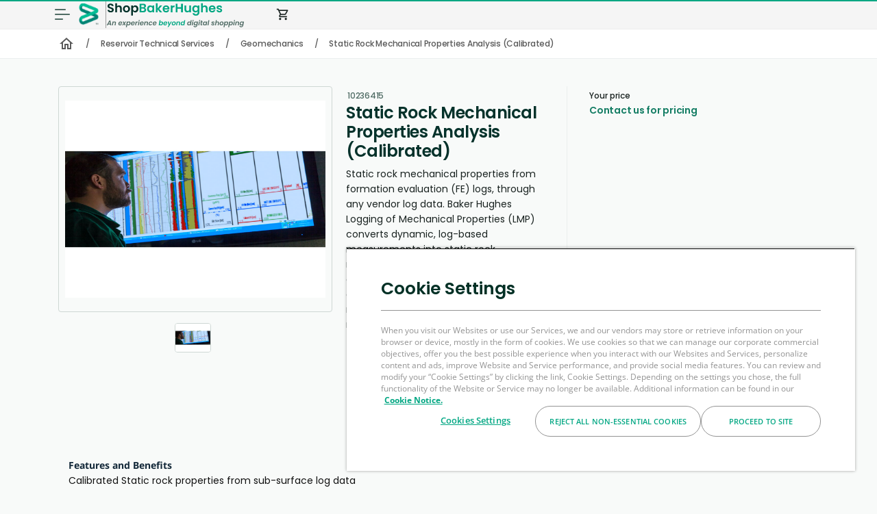

--- FILE ---
content_type: text/html; charset=utf-8
request_url: https://www.shopbakerhughes.com/product/10236415/static-rock-mechanical-properties-analysis-calibrated-
body_size: 49175
content:
<!DOCTYPE html><html lang="en" dir="ltr" data-beasties-container><head>
    <script type="text/javascript">
      // GTM code To be change Prod
      // prod GTM - GTM-W3P3VVX
      var googleTagManagerTrackingId = "GTM-W3P3VVX";
      dataLayer = [];
      (function (w, d, s, l, i) {
        w[l] = w[l] || [];
        w[l].push({ "gtm.start": new Date().getTime(), event: "gtm.js" });
        var f = d.getElementsByTagName(s)[0],
          j = d.createElement(s),
          dl = l != "dataLayer" ? "&l=" + l : "";
        j.async = true;
        j.src =
          ("https:" == document.location.protocol
            ? "https://www"
            : "http://www") +
          ".googletagmanager.com/gtm.js?id=" +
          i +
          dl;
        f.parentNode.insertBefore(j, f);
      })(window, document, "script", "dataLayer", googleTagManagerTrackingId);
    </script>
    <!-- End Google Tag Manager -->
    <meta charset="utf-8">
    <title>Static Rock Mechanical Properties Analysis (Calibrated)</title>
    <base href="/">
    <meta name="viewport" content="width=device-width, initial-scale=1">
    <meta name="google-site-verification" content="OKdYMr1ogKaS576iW2VMrrhTKDHxMnnNhmBHYmPZ5jg">
    <link rel="icon" type="image/x-icon" href="favicon.ico">
    <style>@font-face{font-family:'Poppins';font-style:italic;font-weight:400;font-display:swap;src:url(https://fonts.gstatic.com/s/poppins/v24/pxiGyp8kv8JHgFVrJJLucXtAKPY.woff2) format('woff2');unicode-range:U+0900-097F, U+1CD0-1CF9, U+200C-200D, U+20A8, U+20B9, U+20F0, U+25CC, U+A830-A839, U+A8E0-A8FF, U+11B00-11B09;}@font-face{font-family:'Poppins';font-style:italic;font-weight:400;font-display:swap;src:url(https://fonts.gstatic.com/s/poppins/v24/pxiGyp8kv8JHgFVrJJLufntAKPY.woff2) format('woff2');unicode-range:U+0100-02BA, U+02BD-02C5, U+02C7-02CC, U+02CE-02D7, U+02DD-02FF, U+0304, U+0308, U+0329, U+1D00-1DBF, U+1E00-1E9F, U+1EF2-1EFF, U+2020, U+20A0-20AB, U+20AD-20C0, U+2113, U+2C60-2C7F, U+A720-A7FF;}@font-face{font-family:'Poppins';font-style:italic;font-weight:400;font-display:swap;src:url(https://fonts.gstatic.com/s/poppins/v24/pxiGyp8kv8JHgFVrJJLucHtA.woff2) format('woff2');unicode-range:U+0000-00FF, U+0131, U+0152-0153, U+02BB-02BC, U+02C6, U+02DA, U+02DC, U+0304, U+0308, U+0329, U+2000-206F, U+20AC, U+2122, U+2191, U+2193, U+2212, U+2215, U+FEFF, U+FFFD;}@font-face{font-family:'Poppins';font-style:italic;font-weight:500;font-display:swap;src:url(https://fonts.gstatic.com/s/poppins/v24/pxiDyp8kv8JHgFVrJJLmg1hVFteOcEg.woff2) format('woff2');unicode-range:U+0900-097F, U+1CD0-1CF9, U+200C-200D, U+20A8, U+20B9, U+20F0, U+25CC, U+A830-A839, U+A8E0-A8FF, U+11B00-11B09;}@font-face{font-family:'Poppins';font-style:italic;font-weight:500;font-display:swap;src:url(https://fonts.gstatic.com/s/poppins/v24/pxiDyp8kv8JHgFVrJJLmg1hVGdeOcEg.woff2) format('woff2');unicode-range:U+0100-02BA, U+02BD-02C5, U+02C7-02CC, U+02CE-02D7, U+02DD-02FF, U+0304, U+0308, U+0329, U+1D00-1DBF, U+1E00-1E9F, U+1EF2-1EFF, U+2020, U+20A0-20AB, U+20AD-20C0, U+2113, U+2C60-2C7F, U+A720-A7FF;}@font-face{font-family:'Poppins';font-style:italic;font-weight:500;font-display:swap;src:url(https://fonts.gstatic.com/s/poppins/v24/pxiDyp8kv8JHgFVrJJLmg1hVF9eO.woff2) format('woff2');unicode-range:U+0000-00FF, U+0131, U+0152-0153, U+02BB-02BC, U+02C6, U+02DA, U+02DC, U+0304, U+0308, U+0329, U+2000-206F, U+20AC, U+2122, U+2191, U+2193, U+2212, U+2215, U+FEFF, U+FFFD;}@font-face{font-family:'Poppins';font-style:italic;font-weight:600;font-display:swap;src:url(https://fonts.gstatic.com/s/poppins/v24/pxiDyp8kv8JHgFVrJJLmr19VFteOcEg.woff2) format('woff2');unicode-range:U+0900-097F, U+1CD0-1CF9, U+200C-200D, U+20A8, U+20B9, U+20F0, U+25CC, U+A830-A839, U+A8E0-A8FF, U+11B00-11B09;}@font-face{font-family:'Poppins';font-style:italic;font-weight:600;font-display:swap;src:url(https://fonts.gstatic.com/s/poppins/v24/pxiDyp8kv8JHgFVrJJLmr19VGdeOcEg.woff2) format('woff2');unicode-range:U+0100-02BA, U+02BD-02C5, U+02C7-02CC, U+02CE-02D7, U+02DD-02FF, U+0304, U+0308, U+0329, U+1D00-1DBF, U+1E00-1E9F, U+1EF2-1EFF, U+2020, U+20A0-20AB, U+20AD-20C0, U+2113, U+2C60-2C7F, U+A720-A7FF;}@font-face{font-family:'Poppins';font-style:italic;font-weight:600;font-display:swap;src:url(https://fonts.gstatic.com/s/poppins/v24/pxiDyp8kv8JHgFVrJJLmr19VF9eO.woff2) format('woff2');unicode-range:U+0000-00FF, U+0131, U+0152-0153, U+02BB-02BC, U+02C6, U+02DA, U+02DC, U+0304, U+0308, U+0329, U+2000-206F, U+20AC, U+2122, U+2191, U+2193, U+2212, U+2215, U+FEFF, U+FFFD;}@font-face{font-family:'Poppins';font-style:normal;font-weight:400;font-display:swap;src:url(https://fonts.gstatic.com/s/poppins/v24/pxiEyp8kv8JHgFVrJJbecmNE.woff2) format('woff2');unicode-range:U+0900-097F, U+1CD0-1CF9, U+200C-200D, U+20A8, U+20B9, U+20F0, U+25CC, U+A830-A839, U+A8E0-A8FF, U+11B00-11B09;}@font-face{font-family:'Poppins';font-style:normal;font-weight:400;font-display:swap;src:url(https://fonts.gstatic.com/s/poppins/v24/pxiEyp8kv8JHgFVrJJnecmNE.woff2) format('woff2');unicode-range:U+0100-02BA, U+02BD-02C5, U+02C7-02CC, U+02CE-02D7, U+02DD-02FF, U+0304, U+0308, U+0329, U+1D00-1DBF, U+1E00-1E9F, U+1EF2-1EFF, U+2020, U+20A0-20AB, U+20AD-20C0, U+2113, U+2C60-2C7F, U+A720-A7FF;}@font-face{font-family:'Poppins';font-style:normal;font-weight:400;font-display:swap;src:url(https://fonts.gstatic.com/s/poppins/v24/pxiEyp8kv8JHgFVrJJfecg.woff2) format('woff2');unicode-range:U+0000-00FF, U+0131, U+0152-0153, U+02BB-02BC, U+02C6, U+02DA, U+02DC, U+0304, U+0308, U+0329, U+2000-206F, U+20AC, U+2122, U+2191, U+2193, U+2212, U+2215, U+FEFF, U+FFFD;}@font-face{font-family:'Poppins';font-style:normal;font-weight:500;font-display:swap;src:url(https://fonts.gstatic.com/s/poppins/v24/pxiByp8kv8JHgFVrLGT9Z11lFc-K.woff2) format('woff2');unicode-range:U+0900-097F, U+1CD0-1CF9, U+200C-200D, U+20A8, U+20B9, U+20F0, U+25CC, U+A830-A839, U+A8E0-A8FF, U+11B00-11B09;}@font-face{font-family:'Poppins';font-style:normal;font-weight:500;font-display:swap;src:url(https://fonts.gstatic.com/s/poppins/v24/pxiByp8kv8JHgFVrLGT9Z1JlFc-K.woff2) format('woff2');unicode-range:U+0100-02BA, U+02BD-02C5, U+02C7-02CC, U+02CE-02D7, U+02DD-02FF, U+0304, U+0308, U+0329, U+1D00-1DBF, U+1E00-1E9F, U+1EF2-1EFF, U+2020, U+20A0-20AB, U+20AD-20C0, U+2113, U+2C60-2C7F, U+A720-A7FF;}@font-face{font-family:'Poppins';font-style:normal;font-weight:500;font-display:swap;src:url(https://fonts.gstatic.com/s/poppins/v24/pxiByp8kv8JHgFVrLGT9Z1xlFQ.woff2) format('woff2');unicode-range:U+0000-00FF, U+0131, U+0152-0153, U+02BB-02BC, U+02C6, U+02DA, U+02DC, U+0304, U+0308, U+0329, U+2000-206F, U+20AC, U+2122, U+2191, U+2193, U+2212, U+2215, U+FEFF, U+FFFD;}@font-face{font-family:'Poppins';font-style:normal;font-weight:600;font-display:swap;src:url(https://fonts.gstatic.com/s/poppins/v24/pxiByp8kv8JHgFVrLEj6Z11lFc-K.woff2) format('woff2');unicode-range:U+0900-097F, U+1CD0-1CF9, U+200C-200D, U+20A8, U+20B9, U+20F0, U+25CC, U+A830-A839, U+A8E0-A8FF, U+11B00-11B09;}@font-face{font-family:'Poppins';font-style:normal;font-weight:600;font-display:swap;src:url(https://fonts.gstatic.com/s/poppins/v24/pxiByp8kv8JHgFVrLEj6Z1JlFc-K.woff2) format('woff2');unicode-range:U+0100-02BA, U+02BD-02C5, U+02C7-02CC, U+02CE-02D7, U+02DD-02FF, U+0304, U+0308, U+0329, U+1D00-1DBF, U+1E00-1E9F, U+1EF2-1EFF, U+2020, U+20A0-20AB, U+20AD-20C0, U+2113, U+2C60-2C7F, U+A720-A7FF;}@font-face{font-family:'Poppins';font-style:normal;font-weight:600;font-display:swap;src:url(https://fonts.gstatic.com/s/poppins/v24/pxiByp8kv8JHgFVrLEj6Z1xlFQ.woff2) format('woff2');unicode-range:U+0000-00FF, U+0131, U+0152-0153, U+02BB-02BC, U+02C6, U+02DA, U+02DC, U+0304, U+0308, U+0329, U+2000-206F, U+20AC, U+2122, U+2191, U+2193, U+2212, U+2215, U+FEFF, U+FFFD;}</style>
    <link rel="preconnect" href="https://fonts.gstatic.com">
    <style>@font-face{font-family:'Noto Sans';font-style:normal;font-weight:400;font-stretch:100%;font-display:swap;src:url(https://fonts.gstatic.com/s/notosans/v42/o-0bIpQlx3QUlC5A4PNB6Ryti20_6n1iPHjc5aPdu2ui.woff2) format('woff2');unicode-range:U+0460-052F, U+1C80-1C8A, U+20B4, U+2DE0-2DFF, U+A640-A69F, U+FE2E-FE2F;}@font-face{font-family:'Noto Sans';font-style:normal;font-weight:400;font-stretch:100%;font-display:swap;src:url(https://fonts.gstatic.com/s/notosans/v42/o-0bIpQlx3QUlC5A4PNB6Ryti20_6n1iPHjc5ardu2ui.woff2) format('woff2');unicode-range:U+0301, U+0400-045F, U+0490-0491, U+04B0-04B1, U+2116;}@font-face{font-family:'Noto Sans';font-style:normal;font-weight:400;font-stretch:100%;font-display:swap;src:url(https://fonts.gstatic.com/s/notosans/v42/o-0bIpQlx3QUlC5A4PNB6Ryti20_6n1iPHjc5a_du2ui.woff2) format('woff2');unicode-range:U+0900-097F, U+1CD0-1CF9, U+200C-200D, U+20A8, U+20B9, U+20F0, U+25CC, U+A830-A839, U+A8E0-A8FF, U+11B00-11B09;}@font-face{font-family:'Noto Sans';font-style:normal;font-weight:400;font-stretch:100%;font-display:swap;src:url(https://fonts.gstatic.com/s/notosans/v42/o-0bIpQlx3QUlC5A4PNB6Ryti20_6n1iPHjc5aLdu2ui.woff2) format('woff2');unicode-range:U+1F00-1FFF;}@font-face{font-family:'Noto Sans';font-style:normal;font-weight:400;font-stretch:100%;font-display:swap;src:url(https://fonts.gstatic.com/s/notosans/v42/o-0bIpQlx3QUlC5A4PNB6Ryti20_6n1iPHjc5a3du2ui.woff2) format('woff2');unicode-range:U+0370-0377, U+037A-037F, U+0384-038A, U+038C, U+038E-03A1, U+03A3-03FF;}@font-face{font-family:'Noto Sans';font-style:normal;font-weight:400;font-stretch:100%;font-display:swap;src:url(https://fonts.gstatic.com/s/notosans/v42/o-0bIpQlx3QUlC5A4PNB6Ryti20_6n1iPHjc5aHdu2ui.woff2) format('woff2');unicode-range:U+0102-0103, U+0110-0111, U+0128-0129, U+0168-0169, U+01A0-01A1, U+01AF-01B0, U+0300-0301, U+0303-0304, U+0308-0309, U+0323, U+0329, U+1EA0-1EF9, U+20AB;}@font-face{font-family:'Noto Sans';font-style:normal;font-weight:400;font-stretch:100%;font-display:swap;src:url(https://fonts.gstatic.com/s/notosans/v42/o-0bIpQlx3QUlC5A4PNB6Ryti20_6n1iPHjc5aDdu2ui.woff2) format('woff2');unicode-range:U+0100-02BA, U+02BD-02C5, U+02C7-02CC, U+02CE-02D7, U+02DD-02FF, U+0304, U+0308, U+0329, U+1D00-1DBF, U+1E00-1E9F, U+1EF2-1EFF, U+2020, U+20A0-20AB, U+20AD-20C0, U+2113, U+2C60-2C7F, U+A720-A7FF;}@font-face{font-family:'Noto Sans';font-style:normal;font-weight:400;font-stretch:100%;font-display:swap;src:url(https://fonts.gstatic.com/s/notosans/v42/o-0bIpQlx3QUlC5A4PNB6Ryti20_6n1iPHjc5a7duw.woff2) format('woff2');unicode-range:U+0000-00FF, U+0131, U+0152-0153, U+02BB-02BC, U+02C6, U+02DA, U+02DC, U+0304, U+0308, U+0329, U+2000-206F, U+20AC, U+2122, U+2191, U+2193, U+2212, U+2215, U+FEFF, U+FFFD;}@font-face{font-family:'Noto Sans';font-style:normal;font-weight:700;font-stretch:100%;font-display:swap;src:url(https://fonts.gstatic.com/s/notosans/v42/o-0bIpQlx3QUlC5A4PNB6Ryti20_6n1iPHjc5aPdu2ui.woff2) format('woff2');unicode-range:U+0460-052F, U+1C80-1C8A, U+20B4, U+2DE0-2DFF, U+A640-A69F, U+FE2E-FE2F;}@font-face{font-family:'Noto Sans';font-style:normal;font-weight:700;font-stretch:100%;font-display:swap;src:url(https://fonts.gstatic.com/s/notosans/v42/o-0bIpQlx3QUlC5A4PNB6Ryti20_6n1iPHjc5ardu2ui.woff2) format('woff2');unicode-range:U+0301, U+0400-045F, U+0490-0491, U+04B0-04B1, U+2116;}@font-face{font-family:'Noto Sans';font-style:normal;font-weight:700;font-stretch:100%;font-display:swap;src:url(https://fonts.gstatic.com/s/notosans/v42/o-0bIpQlx3QUlC5A4PNB6Ryti20_6n1iPHjc5a_du2ui.woff2) format('woff2');unicode-range:U+0900-097F, U+1CD0-1CF9, U+200C-200D, U+20A8, U+20B9, U+20F0, U+25CC, U+A830-A839, U+A8E0-A8FF, U+11B00-11B09;}@font-face{font-family:'Noto Sans';font-style:normal;font-weight:700;font-stretch:100%;font-display:swap;src:url(https://fonts.gstatic.com/s/notosans/v42/o-0bIpQlx3QUlC5A4PNB6Ryti20_6n1iPHjc5aLdu2ui.woff2) format('woff2');unicode-range:U+1F00-1FFF;}@font-face{font-family:'Noto Sans';font-style:normal;font-weight:700;font-stretch:100%;font-display:swap;src:url(https://fonts.gstatic.com/s/notosans/v42/o-0bIpQlx3QUlC5A4PNB6Ryti20_6n1iPHjc5a3du2ui.woff2) format('woff2');unicode-range:U+0370-0377, U+037A-037F, U+0384-038A, U+038C, U+038E-03A1, U+03A3-03FF;}@font-face{font-family:'Noto Sans';font-style:normal;font-weight:700;font-stretch:100%;font-display:swap;src:url(https://fonts.gstatic.com/s/notosans/v42/o-0bIpQlx3QUlC5A4PNB6Ryti20_6n1iPHjc5aHdu2ui.woff2) format('woff2');unicode-range:U+0102-0103, U+0110-0111, U+0128-0129, U+0168-0169, U+01A0-01A1, U+01AF-01B0, U+0300-0301, U+0303-0304, U+0308-0309, U+0323, U+0329, U+1EA0-1EF9, U+20AB;}@font-face{font-family:'Noto Sans';font-style:normal;font-weight:700;font-stretch:100%;font-display:swap;src:url(https://fonts.gstatic.com/s/notosans/v42/o-0bIpQlx3QUlC5A4PNB6Ryti20_6n1iPHjc5aDdu2ui.woff2) format('woff2');unicode-range:U+0100-02BA, U+02BD-02C5, U+02C7-02CC, U+02CE-02D7, U+02DD-02FF, U+0304, U+0308, U+0329, U+1D00-1DBF, U+1E00-1E9F, U+1EF2-1EFF, U+2020, U+20A0-20AB, U+20AD-20C0, U+2113, U+2C60-2C7F, U+A720-A7FF;}@font-face{font-family:'Noto Sans';font-style:normal;font-weight:700;font-stretch:100%;font-display:swap;src:url(https://fonts.gstatic.com/s/notosans/v42/o-0bIpQlx3QUlC5A4PNB6Ryti20_6n1iPHjc5a7duw.woff2) format('woff2');unicode-range:U+0000-00FF, U+0131, U+0152-0153, U+02BB-02BC, U+02C6, U+02DA, U+02DC, U+0304, U+0308, U+0329, U+2000-206F, U+20AC, U+2122, U+2191, U+2193, U+2212, U+2215, U+FEFF, U+FFFD;}</style>
    <style>@font-face{font-family:'Material Icons Outlined';font-style:normal;font-weight:400;src:url(https://fonts.gstatic.com/s/materialiconsoutlined/v110/gok-H7zzDkdnRel8-DQ6KAXJ69wP1tGnf4ZGhUce.woff2) format('woff2');}.material-icons-outlined{font-family:'Material Icons Outlined';font-weight:normal;font-style:normal;font-size:24px;line-height:1;letter-spacing:normal;text-transform:none;display:inline-block;white-space:nowrap;word-wrap:normal;direction:ltr;-webkit-font-feature-settings:'liga';-webkit-font-smoothing:antialiased;}</style>
    <style>@font-face{font-family:'Material Symbols Outlined';font-style:normal;font-weight:400;src:url(https://fonts.gstatic.com/s/materialsymbolsoutlined/v303/kJF1BvYX7BgnkSrUwT8OhrdQw4oELdPIeeII9v6oDMzByHX9rA6RzaxHMPdY43zj-jCxv3fzvRNU22ZXGJpEpjC_1v-p_4MrImHCIJIZrDCvHOej.woff2) format('woff2');}.material-symbols-outlined{font-family:'Material Symbols Outlined';font-weight:normal;font-style:normal;font-size:24px;line-height:1;letter-spacing:normal;text-transform:none;display:inline-block;white-space:nowrap;word-wrap:normal;direction:ltr;-webkit-font-feature-settings:'liga';-webkit-font-smoothing:antialiased;}</style>
    <meta name="occ-backend-base-url" content="https://api.shopbakerhughes.com">
    <style>@font-face{font-family:'Roboto';font-style:normal;font-weight:300;font-stretch:100%;font-display:swap;src:url(https://fonts.gstatic.com/s/roboto/v50/KFO7CnqEu92Fr1ME7kSn66aGLdTylUAMa3GUBGEe.woff2) format('woff2');unicode-range:U+0460-052F, U+1C80-1C8A, U+20B4, U+2DE0-2DFF, U+A640-A69F, U+FE2E-FE2F;}@font-face{font-family:'Roboto';font-style:normal;font-weight:300;font-stretch:100%;font-display:swap;src:url(https://fonts.gstatic.com/s/roboto/v50/KFO7CnqEu92Fr1ME7kSn66aGLdTylUAMa3iUBGEe.woff2) format('woff2');unicode-range:U+0301, U+0400-045F, U+0490-0491, U+04B0-04B1, U+2116;}@font-face{font-family:'Roboto';font-style:normal;font-weight:300;font-stretch:100%;font-display:swap;src:url(https://fonts.gstatic.com/s/roboto/v50/KFO7CnqEu92Fr1ME7kSn66aGLdTylUAMa3CUBGEe.woff2) format('woff2');unicode-range:U+1F00-1FFF;}@font-face{font-family:'Roboto';font-style:normal;font-weight:300;font-stretch:100%;font-display:swap;src:url(https://fonts.gstatic.com/s/roboto/v50/KFO7CnqEu92Fr1ME7kSn66aGLdTylUAMa3-UBGEe.woff2) format('woff2');unicode-range:U+0370-0377, U+037A-037F, U+0384-038A, U+038C, U+038E-03A1, U+03A3-03FF;}@font-face{font-family:'Roboto';font-style:normal;font-weight:300;font-stretch:100%;font-display:swap;src:url(https://fonts.gstatic.com/s/roboto/v50/KFO7CnqEu92Fr1ME7kSn66aGLdTylUAMawCUBGEe.woff2) format('woff2');unicode-range:U+0302-0303, U+0305, U+0307-0308, U+0310, U+0312, U+0315, U+031A, U+0326-0327, U+032C, U+032F-0330, U+0332-0333, U+0338, U+033A, U+0346, U+034D, U+0391-03A1, U+03A3-03A9, U+03B1-03C9, U+03D1, U+03D5-03D6, U+03F0-03F1, U+03F4-03F5, U+2016-2017, U+2034-2038, U+203C, U+2040, U+2043, U+2047, U+2050, U+2057, U+205F, U+2070-2071, U+2074-208E, U+2090-209C, U+20D0-20DC, U+20E1, U+20E5-20EF, U+2100-2112, U+2114-2115, U+2117-2121, U+2123-214F, U+2190, U+2192, U+2194-21AE, U+21B0-21E5, U+21F1-21F2, U+21F4-2211, U+2213-2214, U+2216-22FF, U+2308-230B, U+2310, U+2319, U+231C-2321, U+2336-237A, U+237C, U+2395, U+239B-23B7, U+23D0, U+23DC-23E1, U+2474-2475, U+25AF, U+25B3, U+25B7, U+25BD, U+25C1, U+25CA, U+25CC, U+25FB, U+266D-266F, U+27C0-27FF, U+2900-2AFF, U+2B0E-2B11, U+2B30-2B4C, U+2BFE, U+3030, U+FF5B, U+FF5D, U+1D400-1D7FF, U+1EE00-1EEFF;}@font-face{font-family:'Roboto';font-style:normal;font-weight:300;font-stretch:100%;font-display:swap;src:url(https://fonts.gstatic.com/s/roboto/v50/KFO7CnqEu92Fr1ME7kSn66aGLdTylUAMaxKUBGEe.woff2) format('woff2');unicode-range:U+0001-000C, U+000E-001F, U+007F-009F, U+20DD-20E0, U+20E2-20E4, U+2150-218F, U+2190, U+2192, U+2194-2199, U+21AF, U+21E6-21F0, U+21F3, U+2218-2219, U+2299, U+22C4-22C6, U+2300-243F, U+2440-244A, U+2460-24FF, U+25A0-27BF, U+2800-28FF, U+2921-2922, U+2981, U+29BF, U+29EB, U+2B00-2BFF, U+4DC0-4DFF, U+FFF9-FFFB, U+10140-1018E, U+10190-1019C, U+101A0, U+101D0-101FD, U+102E0-102FB, U+10E60-10E7E, U+1D2C0-1D2D3, U+1D2E0-1D37F, U+1F000-1F0FF, U+1F100-1F1AD, U+1F1E6-1F1FF, U+1F30D-1F30F, U+1F315, U+1F31C, U+1F31E, U+1F320-1F32C, U+1F336, U+1F378, U+1F37D, U+1F382, U+1F393-1F39F, U+1F3A7-1F3A8, U+1F3AC-1F3AF, U+1F3C2, U+1F3C4-1F3C6, U+1F3CA-1F3CE, U+1F3D4-1F3E0, U+1F3ED, U+1F3F1-1F3F3, U+1F3F5-1F3F7, U+1F408, U+1F415, U+1F41F, U+1F426, U+1F43F, U+1F441-1F442, U+1F444, U+1F446-1F449, U+1F44C-1F44E, U+1F453, U+1F46A, U+1F47D, U+1F4A3, U+1F4B0, U+1F4B3, U+1F4B9, U+1F4BB, U+1F4BF, U+1F4C8-1F4CB, U+1F4D6, U+1F4DA, U+1F4DF, U+1F4E3-1F4E6, U+1F4EA-1F4ED, U+1F4F7, U+1F4F9-1F4FB, U+1F4FD-1F4FE, U+1F503, U+1F507-1F50B, U+1F50D, U+1F512-1F513, U+1F53E-1F54A, U+1F54F-1F5FA, U+1F610, U+1F650-1F67F, U+1F687, U+1F68D, U+1F691, U+1F694, U+1F698, U+1F6AD, U+1F6B2, U+1F6B9-1F6BA, U+1F6BC, U+1F6C6-1F6CF, U+1F6D3-1F6D7, U+1F6E0-1F6EA, U+1F6F0-1F6F3, U+1F6F7-1F6FC, U+1F700-1F7FF, U+1F800-1F80B, U+1F810-1F847, U+1F850-1F859, U+1F860-1F887, U+1F890-1F8AD, U+1F8B0-1F8BB, U+1F8C0-1F8C1, U+1F900-1F90B, U+1F93B, U+1F946, U+1F984, U+1F996, U+1F9E9, U+1FA00-1FA6F, U+1FA70-1FA7C, U+1FA80-1FA89, U+1FA8F-1FAC6, U+1FACE-1FADC, U+1FADF-1FAE9, U+1FAF0-1FAF8, U+1FB00-1FBFF;}@font-face{font-family:'Roboto';font-style:normal;font-weight:300;font-stretch:100%;font-display:swap;src:url(https://fonts.gstatic.com/s/roboto/v50/KFO7CnqEu92Fr1ME7kSn66aGLdTylUAMa3OUBGEe.woff2) format('woff2');unicode-range:U+0102-0103, U+0110-0111, U+0128-0129, U+0168-0169, U+01A0-01A1, U+01AF-01B0, U+0300-0301, U+0303-0304, U+0308-0309, U+0323, U+0329, U+1EA0-1EF9, U+20AB;}@font-face{font-family:'Roboto';font-style:normal;font-weight:300;font-stretch:100%;font-display:swap;src:url(https://fonts.gstatic.com/s/roboto/v50/KFO7CnqEu92Fr1ME7kSn66aGLdTylUAMa3KUBGEe.woff2) format('woff2');unicode-range:U+0100-02BA, U+02BD-02C5, U+02C7-02CC, U+02CE-02D7, U+02DD-02FF, U+0304, U+0308, U+0329, U+1D00-1DBF, U+1E00-1E9F, U+1EF2-1EFF, U+2020, U+20A0-20AB, U+20AD-20C0, U+2113, U+2C60-2C7F, U+A720-A7FF;}@font-face{font-family:'Roboto';font-style:normal;font-weight:300;font-stretch:100%;font-display:swap;src:url(https://fonts.gstatic.com/s/roboto/v50/KFO7CnqEu92Fr1ME7kSn66aGLdTylUAMa3yUBA.woff2) format('woff2');unicode-range:U+0000-00FF, U+0131, U+0152-0153, U+02BB-02BC, U+02C6, U+02DA, U+02DC, U+0304, U+0308, U+0329, U+2000-206F, U+20AC, U+2122, U+2191, U+2193, U+2212, U+2215, U+FEFF, U+FFFD;}@font-face{font-family:'Roboto';font-style:normal;font-weight:400;font-stretch:100%;font-display:swap;src:url(https://fonts.gstatic.com/s/roboto/v50/KFO7CnqEu92Fr1ME7kSn66aGLdTylUAMa3GUBGEe.woff2) format('woff2');unicode-range:U+0460-052F, U+1C80-1C8A, U+20B4, U+2DE0-2DFF, U+A640-A69F, U+FE2E-FE2F;}@font-face{font-family:'Roboto';font-style:normal;font-weight:400;font-stretch:100%;font-display:swap;src:url(https://fonts.gstatic.com/s/roboto/v50/KFO7CnqEu92Fr1ME7kSn66aGLdTylUAMa3iUBGEe.woff2) format('woff2');unicode-range:U+0301, U+0400-045F, U+0490-0491, U+04B0-04B1, U+2116;}@font-face{font-family:'Roboto';font-style:normal;font-weight:400;font-stretch:100%;font-display:swap;src:url(https://fonts.gstatic.com/s/roboto/v50/KFO7CnqEu92Fr1ME7kSn66aGLdTylUAMa3CUBGEe.woff2) format('woff2');unicode-range:U+1F00-1FFF;}@font-face{font-family:'Roboto';font-style:normal;font-weight:400;font-stretch:100%;font-display:swap;src:url(https://fonts.gstatic.com/s/roboto/v50/KFO7CnqEu92Fr1ME7kSn66aGLdTylUAMa3-UBGEe.woff2) format('woff2');unicode-range:U+0370-0377, U+037A-037F, U+0384-038A, U+038C, U+038E-03A1, U+03A3-03FF;}@font-face{font-family:'Roboto';font-style:normal;font-weight:400;font-stretch:100%;font-display:swap;src:url(https://fonts.gstatic.com/s/roboto/v50/KFO7CnqEu92Fr1ME7kSn66aGLdTylUAMawCUBGEe.woff2) format('woff2');unicode-range:U+0302-0303, U+0305, U+0307-0308, U+0310, U+0312, U+0315, U+031A, U+0326-0327, U+032C, U+032F-0330, U+0332-0333, U+0338, U+033A, U+0346, U+034D, U+0391-03A1, U+03A3-03A9, U+03B1-03C9, U+03D1, U+03D5-03D6, U+03F0-03F1, U+03F4-03F5, U+2016-2017, U+2034-2038, U+203C, U+2040, U+2043, U+2047, U+2050, U+2057, U+205F, U+2070-2071, U+2074-208E, U+2090-209C, U+20D0-20DC, U+20E1, U+20E5-20EF, U+2100-2112, U+2114-2115, U+2117-2121, U+2123-214F, U+2190, U+2192, U+2194-21AE, U+21B0-21E5, U+21F1-21F2, U+21F4-2211, U+2213-2214, U+2216-22FF, U+2308-230B, U+2310, U+2319, U+231C-2321, U+2336-237A, U+237C, U+2395, U+239B-23B7, U+23D0, U+23DC-23E1, U+2474-2475, U+25AF, U+25B3, U+25B7, U+25BD, U+25C1, U+25CA, U+25CC, U+25FB, U+266D-266F, U+27C0-27FF, U+2900-2AFF, U+2B0E-2B11, U+2B30-2B4C, U+2BFE, U+3030, U+FF5B, U+FF5D, U+1D400-1D7FF, U+1EE00-1EEFF;}@font-face{font-family:'Roboto';font-style:normal;font-weight:400;font-stretch:100%;font-display:swap;src:url(https://fonts.gstatic.com/s/roboto/v50/KFO7CnqEu92Fr1ME7kSn66aGLdTylUAMaxKUBGEe.woff2) format('woff2');unicode-range:U+0001-000C, U+000E-001F, U+007F-009F, U+20DD-20E0, U+20E2-20E4, U+2150-218F, U+2190, U+2192, U+2194-2199, U+21AF, U+21E6-21F0, U+21F3, U+2218-2219, U+2299, U+22C4-22C6, U+2300-243F, U+2440-244A, U+2460-24FF, U+25A0-27BF, U+2800-28FF, U+2921-2922, U+2981, U+29BF, U+29EB, U+2B00-2BFF, U+4DC0-4DFF, U+FFF9-FFFB, U+10140-1018E, U+10190-1019C, U+101A0, U+101D0-101FD, U+102E0-102FB, U+10E60-10E7E, U+1D2C0-1D2D3, U+1D2E0-1D37F, U+1F000-1F0FF, U+1F100-1F1AD, U+1F1E6-1F1FF, U+1F30D-1F30F, U+1F315, U+1F31C, U+1F31E, U+1F320-1F32C, U+1F336, U+1F378, U+1F37D, U+1F382, U+1F393-1F39F, U+1F3A7-1F3A8, U+1F3AC-1F3AF, U+1F3C2, U+1F3C4-1F3C6, U+1F3CA-1F3CE, U+1F3D4-1F3E0, U+1F3ED, U+1F3F1-1F3F3, U+1F3F5-1F3F7, U+1F408, U+1F415, U+1F41F, U+1F426, U+1F43F, U+1F441-1F442, U+1F444, U+1F446-1F449, U+1F44C-1F44E, U+1F453, U+1F46A, U+1F47D, U+1F4A3, U+1F4B0, U+1F4B3, U+1F4B9, U+1F4BB, U+1F4BF, U+1F4C8-1F4CB, U+1F4D6, U+1F4DA, U+1F4DF, U+1F4E3-1F4E6, U+1F4EA-1F4ED, U+1F4F7, U+1F4F9-1F4FB, U+1F4FD-1F4FE, U+1F503, U+1F507-1F50B, U+1F50D, U+1F512-1F513, U+1F53E-1F54A, U+1F54F-1F5FA, U+1F610, U+1F650-1F67F, U+1F687, U+1F68D, U+1F691, U+1F694, U+1F698, U+1F6AD, U+1F6B2, U+1F6B9-1F6BA, U+1F6BC, U+1F6C6-1F6CF, U+1F6D3-1F6D7, U+1F6E0-1F6EA, U+1F6F0-1F6F3, U+1F6F7-1F6FC, U+1F700-1F7FF, U+1F800-1F80B, U+1F810-1F847, U+1F850-1F859, U+1F860-1F887, U+1F890-1F8AD, U+1F8B0-1F8BB, U+1F8C0-1F8C1, U+1F900-1F90B, U+1F93B, U+1F946, U+1F984, U+1F996, U+1F9E9, U+1FA00-1FA6F, U+1FA70-1FA7C, U+1FA80-1FA89, U+1FA8F-1FAC6, U+1FACE-1FADC, U+1FADF-1FAE9, U+1FAF0-1FAF8, U+1FB00-1FBFF;}@font-face{font-family:'Roboto';font-style:normal;font-weight:400;font-stretch:100%;font-display:swap;src:url(https://fonts.gstatic.com/s/roboto/v50/KFO7CnqEu92Fr1ME7kSn66aGLdTylUAMa3OUBGEe.woff2) format('woff2');unicode-range:U+0102-0103, U+0110-0111, U+0128-0129, U+0168-0169, U+01A0-01A1, U+01AF-01B0, U+0300-0301, U+0303-0304, U+0308-0309, U+0323, U+0329, U+1EA0-1EF9, U+20AB;}@font-face{font-family:'Roboto';font-style:normal;font-weight:400;font-stretch:100%;font-display:swap;src:url(https://fonts.gstatic.com/s/roboto/v50/KFO7CnqEu92Fr1ME7kSn66aGLdTylUAMa3KUBGEe.woff2) format('woff2');unicode-range:U+0100-02BA, U+02BD-02C5, U+02C7-02CC, U+02CE-02D7, U+02DD-02FF, U+0304, U+0308, U+0329, U+1D00-1DBF, U+1E00-1E9F, U+1EF2-1EFF, U+2020, U+20A0-20AB, U+20AD-20C0, U+2113, U+2C60-2C7F, U+A720-A7FF;}@font-face{font-family:'Roboto';font-style:normal;font-weight:400;font-stretch:100%;font-display:swap;src:url(https://fonts.gstatic.com/s/roboto/v50/KFO7CnqEu92Fr1ME7kSn66aGLdTylUAMa3yUBA.woff2) format('woff2');unicode-range:U+0000-00FF, U+0131, U+0152-0153, U+02BB-02BC, U+02C6, U+02DA, U+02DC, U+0304, U+0308, U+0329, U+2000-206F, U+20AC, U+2122, U+2191, U+2193, U+2212, U+2215, U+FEFF, U+FFFD;}@font-face{font-family:'Roboto';font-style:normal;font-weight:500;font-stretch:100%;font-display:swap;src:url(https://fonts.gstatic.com/s/roboto/v50/KFO7CnqEu92Fr1ME7kSn66aGLdTylUAMa3GUBGEe.woff2) format('woff2');unicode-range:U+0460-052F, U+1C80-1C8A, U+20B4, U+2DE0-2DFF, U+A640-A69F, U+FE2E-FE2F;}@font-face{font-family:'Roboto';font-style:normal;font-weight:500;font-stretch:100%;font-display:swap;src:url(https://fonts.gstatic.com/s/roboto/v50/KFO7CnqEu92Fr1ME7kSn66aGLdTylUAMa3iUBGEe.woff2) format('woff2');unicode-range:U+0301, U+0400-045F, U+0490-0491, U+04B0-04B1, U+2116;}@font-face{font-family:'Roboto';font-style:normal;font-weight:500;font-stretch:100%;font-display:swap;src:url(https://fonts.gstatic.com/s/roboto/v50/KFO7CnqEu92Fr1ME7kSn66aGLdTylUAMa3CUBGEe.woff2) format('woff2');unicode-range:U+1F00-1FFF;}@font-face{font-family:'Roboto';font-style:normal;font-weight:500;font-stretch:100%;font-display:swap;src:url(https://fonts.gstatic.com/s/roboto/v50/KFO7CnqEu92Fr1ME7kSn66aGLdTylUAMa3-UBGEe.woff2) format('woff2');unicode-range:U+0370-0377, U+037A-037F, U+0384-038A, U+038C, U+038E-03A1, U+03A3-03FF;}@font-face{font-family:'Roboto';font-style:normal;font-weight:500;font-stretch:100%;font-display:swap;src:url(https://fonts.gstatic.com/s/roboto/v50/KFO7CnqEu92Fr1ME7kSn66aGLdTylUAMawCUBGEe.woff2) format('woff2');unicode-range:U+0302-0303, U+0305, U+0307-0308, U+0310, U+0312, U+0315, U+031A, U+0326-0327, U+032C, U+032F-0330, U+0332-0333, U+0338, U+033A, U+0346, U+034D, U+0391-03A1, U+03A3-03A9, U+03B1-03C9, U+03D1, U+03D5-03D6, U+03F0-03F1, U+03F4-03F5, U+2016-2017, U+2034-2038, U+203C, U+2040, U+2043, U+2047, U+2050, U+2057, U+205F, U+2070-2071, U+2074-208E, U+2090-209C, U+20D0-20DC, U+20E1, U+20E5-20EF, U+2100-2112, U+2114-2115, U+2117-2121, U+2123-214F, U+2190, U+2192, U+2194-21AE, U+21B0-21E5, U+21F1-21F2, U+21F4-2211, U+2213-2214, U+2216-22FF, U+2308-230B, U+2310, U+2319, U+231C-2321, U+2336-237A, U+237C, U+2395, U+239B-23B7, U+23D0, U+23DC-23E1, U+2474-2475, U+25AF, U+25B3, U+25B7, U+25BD, U+25C1, U+25CA, U+25CC, U+25FB, U+266D-266F, U+27C0-27FF, U+2900-2AFF, U+2B0E-2B11, U+2B30-2B4C, U+2BFE, U+3030, U+FF5B, U+FF5D, U+1D400-1D7FF, U+1EE00-1EEFF;}@font-face{font-family:'Roboto';font-style:normal;font-weight:500;font-stretch:100%;font-display:swap;src:url(https://fonts.gstatic.com/s/roboto/v50/KFO7CnqEu92Fr1ME7kSn66aGLdTylUAMaxKUBGEe.woff2) format('woff2');unicode-range:U+0001-000C, U+000E-001F, U+007F-009F, U+20DD-20E0, U+20E2-20E4, U+2150-218F, U+2190, U+2192, U+2194-2199, U+21AF, U+21E6-21F0, U+21F3, U+2218-2219, U+2299, U+22C4-22C6, U+2300-243F, U+2440-244A, U+2460-24FF, U+25A0-27BF, U+2800-28FF, U+2921-2922, U+2981, U+29BF, U+29EB, U+2B00-2BFF, U+4DC0-4DFF, U+FFF9-FFFB, U+10140-1018E, U+10190-1019C, U+101A0, U+101D0-101FD, U+102E0-102FB, U+10E60-10E7E, U+1D2C0-1D2D3, U+1D2E0-1D37F, U+1F000-1F0FF, U+1F100-1F1AD, U+1F1E6-1F1FF, U+1F30D-1F30F, U+1F315, U+1F31C, U+1F31E, U+1F320-1F32C, U+1F336, U+1F378, U+1F37D, U+1F382, U+1F393-1F39F, U+1F3A7-1F3A8, U+1F3AC-1F3AF, U+1F3C2, U+1F3C4-1F3C6, U+1F3CA-1F3CE, U+1F3D4-1F3E0, U+1F3ED, U+1F3F1-1F3F3, U+1F3F5-1F3F7, U+1F408, U+1F415, U+1F41F, U+1F426, U+1F43F, U+1F441-1F442, U+1F444, U+1F446-1F449, U+1F44C-1F44E, U+1F453, U+1F46A, U+1F47D, U+1F4A3, U+1F4B0, U+1F4B3, U+1F4B9, U+1F4BB, U+1F4BF, U+1F4C8-1F4CB, U+1F4D6, U+1F4DA, U+1F4DF, U+1F4E3-1F4E6, U+1F4EA-1F4ED, U+1F4F7, U+1F4F9-1F4FB, U+1F4FD-1F4FE, U+1F503, U+1F507-1F50B, U+1F50D, U+1F512-1F513, U+1F53E-1F54A, U+1F54F-1F5FA, U+1F610, U+1F650-1F67F, U+1F687, U+1F68D, U+1F691, U+1F694, U+1F698, U+1F6AD, U+1F6B2, U+1F6B9-1F6BA, U+1F6BC, U+1F6C6-1F6CF, U+1F6D3-1F6D7, U+1F6E0-1F6EA, U+1F6F0-1F6F3, U+1F6F7-1F6FC, U+1F700-1F7FF, U+1F800-1F80B, U+1F810-1F847, U+1F850-1F859, U+1F860-1F887, U+1F890-1F8AD, U+1F8B0-1F8BB, U+1F8C0-1F8C1, U+1F900-1F90B, U+1F93B, U+1F946, U+1F984, U+1F996, U+1F9E9, U+1FA00-1FA6F, U+1FA70-1FA7C, U+1FA80-1FA89, U+1FA8F-1FAC6, U+1FACE-1FADC, U+1FADF-1FAE9, U+1FAF0-1FAF8, U+1FB00-1FBFF;}@font-face{font-family:'Roboto';font-style:normal;font-weight:500;font-stretch:100%;font-display:swap;src:url(https://fonts.gstatic.com/s/roboto/v50/KFO7CnqEu92Fr1ME7kSn66aGLdTylUAMa3OUBGEe.woff2) format('woff2');unicode-range:U+0102-0103, U+0110-0111, U+0128-0129, U+0168-0169, U+01A0-01A1, U+01AF-01B0, U+0300-0301, U+0303-0304, U+0308-0309, U+0323, U+0329, U+1EA0-1EF9, U+20AB;}@font-face{font-family:'Roboto';font-style:normal;font-weight:500;font-stretch:100%;font-display:swap;src:url(https://fonts.gstatic.com/s/roboto/v50/KFO7CnqEu92Fr1ME7kSn66aGLdTylUAMa3KUBGEe.woff2) format('woff2');unicode-range:U+0100-02BA, U+02BD-02C5, U+02C7-02CC, U+02CE-02D7, U+02DD-02FF, U+0304, U+0308, U+0329, U+1D00-1DBF, U+1E00-1E9F, U+1EF2-1EFF, U+2020, U+20A0-20AB, U+20AD-20C0, U+2113, U+2C60-2C7F, U+A720-A7FF;}@font-face{font-family:'Roboto';font-style:normal;font-weight:500;font-stretch:100%;font-display:swap;src:url(https://fonts.gstatic.com/s/roboto/v50/KFO7CnqEu92Fr1ME7kSn66aGLdTylUAMa3yUBA.woff2) format('woff2');unicode-range:U+0000-00FF, U+0131, U+0152-0153, U+02BB-02BC, U+02C6, U+02DA, U+02DC, U+0304, U+0308, U+0329, U+2000-206F, U+20AC, U+2122, U+2191, U+2193, U+2212, U+2215, U+FEFF, U+FFFD;}</style>
    <style>@font-face{font-family:'Material Icons';font-style:normal;font-weight:400;src:url(https://fonts.gstatic.com/s/materialicons/v145/flUhRq6tzZclQEJ-Vdg-IuiaDsNc.woff2) format('woff2');}.material-icons{font-family:'Material Icons';font-weight:normal;font-style:normal;font-size:24px;line-height:1;letter-spacing:normal;text-transform:none;display:inline-block;white-space:nowrap;word-wrap:normal;direction:ltr;-webkit-font-feature-settings:'liga';-webkit-font-smoothing:antialiased;}</style>
    <meta name="robots" value="FOLLOW, INDEX">
    <meta property="og:image" content="https://www.shopbakerhughes.com/images/bh-header-logo.svg">
    <meta property="og:title" content="ShopBakerHughes | Energy, Mining, Geothermal &amp; Oilfield Products">
    <meta property="og:description" content="Oilfield, geothermal, and mining products by Baker Hughes.  Access in-depth product knowledge and buy direct today.">
    <meta property="og:image:width" content="1200">
    <meta property="og:image:height" content="630">
  <style>html{--mat-sys-on-surface: initial}html{--mat-ripple-color:rgba(255, 255, 255, .1)}html{--mat-option-selected-state-label-text-color:#7b1fa2;--mat-option-label-text-color:white;--mat-option-hover-state-layer-color:rgba(255, 255, 255, .08);--mat-option-focus-state-layer-color:rgba(255, 255, 255, .08);--mat-option-selected-state-layer-color:rgba(255, 255, 255, .08)}html{--mat-optgroup-label-text-color:white}html{--mat-full-pseudo-checkbox-selected-icon-color:#69f0ae;--mat-full-pseudo-checkbox-selected-checkmark-color:#303030;--mat-full-pseudo-checkbox-unselected-icon-color:rgba(255, 255, 255, .7);--mat-full-pseudo-checkbox-disabled-selected-checkmark-color:#303030;--mat-full-pseudo-checkbox-disabled-unselected-icon-color:#686868;--mat-full-pseudo-checkbox-disabled-selected-icon-color:#686868}html{--mat-minimal-pseudo-checkbox-selected-checkmark-color:#69f0ae;--mat-minimal-pseudo-checkbox-disabled-selected-checkmark-color:#686868}html{--mat-app-background-color:#303030;--mat-app-text-color:white;--mat-app-elevation-shadow-level-0:0px 0px 0px 0px rgba(0, 0, 0, .2), 0px 0px 0px 0px rgba(0, 0, 0, .14), 0px 0px 0px 0px rgba(0, 0, 0, .12);--mat-app-elevation-shadow-level-1:0px 2px 1px -1px rgba(0, 0, 0, .2), 0px 1px 1px 0px rgba(0, 0, 0, .14), 0px 1px 3px 0px rgba(0, 0, 0, .12);--mat-app-elevation-shadow-level-2:0px 3px 1px -2px rgba(0, 0, 0, .2), 0px 2px 2px 0px rgba(0, 0, 0, .14), 0px 1px 5px 0px rgba(0, 0, 0, .12);--mat-app-elevation-shadow-level-3:0px 3px 3px -2px rgba(0, 0, 0, .2), 0px 3px 4px 0px rgba(0, 0, 0, .14), 0px 1px 8px 0px rgba(0, 0, 0, .12);--mat-app-elevation-shadow-level-4:0px 2px 4px -1px rgba(0, 0, 0, .2), 0px 4px 5px 0px rgba(0, 0, 0, .14), 0px 1px 10px 0px rgba(0, 0, 0, .12);--mat-app-elevation-shadow-level-5:0px 3px 5px -1px rgba(0, 0, 0, .2), 0px 5px 8px 0px rgba(0, 0, 0, .14), 0px 1px 14px 0px rgba(0, 0, 0, .12);--mat-app-elevation-shadow-level-6:0px 3px 5px -1px rgba(0, 0, 0, .2), 0px 6px 10px 0px rgba(0, 0, 0, .14), 0px 1px 18px 0px rgba(0, 0, 0, .12);--mat-app-elevation-shadow-level-7:0px 4px 5px -2px rgba(0, 0, 0, .2), 0px 7px 10px 1px rgba(0, 0, 0, .14), 0px 2px 16px 1px rgba(0, 0, 0, .12);--mat-app-elevation-shadow-level-8:0px 5px 5px -3px rgba(0, 0, 0, .2), 0px 8px 10px 1px rgba(0, 0, 0, .14), 0px 3px 14px 2px rgba(0, 0, 0, .12);--mat-app-elevation-shadow-level-9:0px 5px 6px -3px rgba(0, 0, 0, .2), 0px 9px 12px 1px rgba(0, 0, 0, .14), 0px 3px 16px 2px rgba(0, 0, 0, .12);--mat-app-elevation-shadow-level-10:0px 6px 6px -3px rgba(0, 0, 0, .2), 0px 10px 14px 1px rgba(0, 0, 0, .14), 0px 4px 18px 3px rgba(0, 0, 0, .12);--mat-app-elevation-shadow-level-11:0px 6px 7px -4px rgba(0, 0, 0, .2), 0px 11px 15px 1px rgba(0, 0, 0, .14), 0px 4px 20px 3px rgba(0, 0, 0, .12);--mat-app-elevation-shadow-level-12:0px 7px 8px -4px rgba(0, 0, 0, .2), 0px 12px 17px 2px rgba(0, 0, 0, .14), 0px 5px 22px 4px rgba(0, 0, 0, .12);--mat-app-elevation-shadow-level-13:0px 7px 8px -4px rgba(0, 0, 0, .2), 0px 13px 19px 2px rgba(0, 0, 0, .14), 0px 5px 24px 4px rgba(0, 0, 0, .12);--mat-app-elevation-shadow-level-14:0px 7px 9px -4px rgba(0, 0, 0, .2), 0px 14px 21px 2px rgba(0, 0, 0, .14), 0px 5px 26px 4px rgba(0, 0, 0, .12);--mat-app-elevation-shadow-level-15:0px 8px 9px -5px rgba(0, 0, 0, .2), 0px 15px 22px 2px rgba(0, 0, 0, .14), 0px 6px 28px 5px rgba(0, 0, 0, .12);--mat-app-elevation-shadow-level-16:0px 8px 10px -5px rgba(0, 0, 0, .2), 0px 16px 24px 2px rgba(0, 0, 0, .14), 0px 6px 30px 5px rgba(0, 0, 0, .12);--mat-app-elevation-shadow-level-17:0px 8px 11px -5px rgba(0, 0, 0, .2), 0px 17px 26px 2px rgba(0, 0, 0, .14), 0px 6px 32px 5px rgba(0, 0, 0, .12);--mat-app-elevation-shadow-level-18:0px 9px 11px -5px rgba(0, 0, 0, .2), 0px 18px 28px 2px rgba(0, 0, 0, .14), 0px 7px 34px 6px rgba(0, 0, 0, .12);--mat-app-elevation-shadow-level-19:0px 9px 12px -6px rgba(0, 0, 0, .2), 0px 19px 29px 2px rgba(0, 0, 0, .14), 0px 7px 36px 6px rgba(0, 0, 0, .12);--mat-app-elevation-shadow-level-20:0px 10px 13px -6px rgba(0, 0, 0, .2), 0px 20px 31px 3px rgba(0, 0, 0, .14), 0px 8px 38px 7px rgba(0, 0, 0, .12);--mat-app-elevation-shadow-level-21:0px 10px 13px -6px rgba(0, 0, 0, .2), 0px 21px 33px 3px rgba(0, 0, 0, .14), 0px 8px 40px 7px rgba(0, 0, 0, .12);--mat-app-elevation-shadow-level-22:0px 10px 14px -6px rgba(0, 0, 0, .2), 0px 22px 35px 3px rgba(0, 0, 0, .14), 0px 8px 42px 7px rgba(0, 0, 0, .12);--mat-app-elevation-shadow-level-23:0px 11px 14px -7px rgba(0, 0, 0, .2), 0px 23px 36px 3px rgba(0, 0, 0, .14), 0px 9px 44px 8px rgba(0, 0, 0, .12);--mat-app-elevation-shadow-level-24:0px 11px 15px -7px rgba(0, 0, 0, .2), 0px 24px 38px 3px rgba(0, 0, 0, .14), 0px 9px 46px 8px rgba(0, 0, 0, .12)}html{--mat-option-label-text-font:Roboto, sans-serif;--mat-option-label-text-line-height:24px;--mat-option-label-text-size:16px;--mat-option-label-text-tracking:.03125em;--mat-option-label-text-weight:400}html{--mat-optgroup-label-text-font:Roboto, sans-serif;--mat-optgroup-label-text-line-height:24px;--mat-optgroup-label-text-size:16px;--mat-optgroup-label-text-tracking:.03125em;--mat-optgroup-label-text-weight:400}html{--mdc-elevated-card-container-shape:4px}html{--mdc-outlined-card-container-shape:4px;--mdc-outlined-card-outline-width:1px}html{--mdc-elevated-card-container-color:#424242;--mdc-elevated-card-container-elevation:0px 2px 1px -1px rgba(0, 0, 0, .2), 0px 1px 1px 0px rgba(0, 0, 0, .14), 0px 1px 3px 0px rgba(0, 0, 0, .12)}html{--mdc-outlined-card-container-color:#424242;--mdc-outlined-card-outline-color:rgba(255, 255, 255, .12);--mdc-outlined-card-container-elevation:0px 0px 0px 0px rgba(0, 0, 0, .2), 0px 0px 0px 0px rgba(0, 0, 0, .14), 0px 0px 0px 0px rgba(0, 0, 0, .12)}html{--mat-card-subtitle-text-color:rgba(255, 255, 255, .7)}html{--mat-card-title-text-font:Roboto, sans-serif;--mat-card-title-text-line-height:32px;--mat-card-title-text-size:20px;--mat-card-title-text-tracking:.0125em;--mat-card-title-text-weight:500;--mat-card-subtitle-text-font:Roboto, sans-serif;--mat-card-subtitle-text-line-height:22px;--mat-card-subtitle-text-size:14px;--mat-card-subtitle-text-tracking:.0071428571em;--mat-card-subtitle-text-weight:500}html{--mdc-linear-progress-active-indicator-height:4px;--mdc-linear-progress-track-height:4px;--mdc-linear-progress-track-shape:0}html{--mdc-plain-tooltip-container-shape:4px;--mdc-plain-tooltip-supporting-text-line-height:16px}html{--mdc-plain-tooltip-container-color:#616161;--mdc-plain-tooltip-supporting-text-color:#fff}html{--mdc-plain-tooltip-supporting-text-font:Roboto, sans-serif;--mdc-plain-tooltip-supporting-text-size:12px;--mdc-plain-tooltip-supporting-text-weight:400;--mdc-plain-tooltip-supporting-text-tracking:.0333333333em}html{--mdc-filled-text-field-active-indicator-height:1px;--mdc-filled-text-field-focus-active-indicator-height:2px;--mdc-filled-text-field-container-shape:4px}html{--mdc-outlined-text-field-outline-width:1px;--mdc-outlined-text-field-focus-outline-width:2px;--mdc-outlined-text-field-container-shape:4px}html{--mdc-filled-text-field-caret-color:#7b1fa2;--mdc-filled-text-field-focus-active-indicator-color:#7b1fa2;--mdc-filled-text-field-focus-label-text-color:rgba(123, 31, 162, .87);--mdc-filled-text-field-container-color:rgb(73.56, 73.56, 73.56);--mdc-filled-text-field-disabled-container-color:rgb(69.78, 69.78, 69.78);--mdc-filled-text-field-label-text-color:rgba(255, 255, 255, .6);--mdc-filled-text-field-hover-label-text-color:rgba(255, 255, 255, .6);--mdc-filled-text-field-disabled-label-text-color:rgba(255, 255, 255, .38);--mdc-filled-text-field-input-text-color:rgba(255, 255, 255, .87);--mdc-filled-text-field-disabled-input-text-color:rgba(255, 255, 255, .38);--mdc-filled-text-field-input-text-placeholder-color:rgba(255, 255, 255, .6);--mdc-filled-text-field-error-hover-label-text-color:#f44336;--mdc-filled-text-field-error-focus-label-text-color:#f44336;--mdc-filled-text-field-error-label-text-color:#f44336;--mdc-filled-text-field-error-caret-color:#f44336;--mdc-filled-text-field-active-indicator-color:rgba(255, 255, 255, .42);--mdc-filled-text-field-disabled-active-indicator-color:rgba(255, 255, 255, .06);--mdc-filled-text-field-hover-active-indicator-color:rgba(255, 255, 255, .87);--mdc-filled-text-field-error-active-indicator-color:#f44336;--mdc-filled-text-field-error-focus-active-indicator-color:#f44336;--mdc-filled-text-field-error-hover-active-indicator-color:#f44336}html{--mdc-outlined-text-field-caret-color:#7b1fa2;--mdc-outlined-text-field-focus-outline-color:#7b1fa2;--mdc-outlined-text-field-focus-label-text-color:rgba(123, 31, 162, .87);--mdc-outlined-text-field-label-text-color:rgba(255, 255, 255, .6);--mdc-outlined-text-field-hover-label-text-color:rgba(255, 255, 255, .6);--mdc-outlined-text-field-disabled-label-text-color:rgba(255, 255, 255, .38);--mdc-outlined-text-field-input-text-color:rgba(255, 255, 255, .87);--mdc-outlined-text-field-disabled-input-text-color:rgba(255, 255, 255, .38);--mdc-outlined-text-field-input-text-placeholder-color:rgba(255, 255, 255, .6);--mdc-outlined-text-field-error-caret-color:#f44336;--mdc-outlined-text-field-error-focus-label-text-color:#f44336;--mdc-outlined-text-field-error-label-text-color:#f44336;--mdc-outlined-text-field-error-hover-label-text-color:#f44336;--mdc-outlined-text-field-outline-color:rgba(255, 255, 255, .38);--mdc-outlined-text-field-disabled-outline-color:rgba(255, 255, 255, .06);--mdc-outlined-text-field-hover-outline-color:rgba(255, 255, 255, .87);--mdc-outlined-text-field-error-focus-outline-color:#f44336;--mdc-outlined-text-field-error-hover-outline-color:#f44336;--mdc-outlined-text-field-error-outline-color:#f44336}html{--mat-form-field-focus-select-arrow-color:rgba(123, 31, 162, .87);--mat-form-field-disabled-input-text-placeholder-color:rgba(255, 255, 255, .38);--mat-form-field-state-layer-color:rgba(255, 255, 255, .87);--mat-form-field-error-text-color:#f44336;--mat-form-field-select-option-text-color:rgba(0, 0, 0, .87);--mat-form-field-select-disabled-option-text-color:rgba(0, 0, 0, .38);--mat-form-field-leading-icon-color:unset;--mat-form-field-disabled-leading-icon-color:unset;--mat-form-field-trailing-icon-color:unset;--mat-form-field-disabled-trailing-icon-color:unset;--mat-form-field-error-focus-trailing-icon-color:unset;--mat-form-field-error-hover-trailing-icon-color:unset;--mat-form-field-error-trailing-icon-color:unset;--mat-form-field-enabled-select-arrow-color:rgba(255, 255, 255, .54);--mat-form-field-disabled-select-arrow-color:rgba(255, 255, 255, .38);--mat-form-field-hover-state-layer-opacity:.08;--mat-form-field-focus-state-layer-opacity:.24}html{--mat-form-field-container-height:56px;--mat-form-field-filled-label-display:block;--mat-form-field-container-vertical-padding:16px;--mat-form-field-filled-with-label-container-padding-top:24px;--mat-form-field-filled-with-label-container-padding-bottom:8px}html{--mdc-filled-text-field-label-text-font:Roboto, sans-serif;--mdc-filled-text-field-label-text-size:16px;--mdc-filled-text-field-label-text-tracking:.03125em;--mdc-filled-text-field-label-text-weight:400}html{--mdc-outlined-text-field-label-text-font:Roboto, sans-serif;--mdc-outlined-text-field-label-text-size:16px;--mdc-outlined-text-field-label-text-tracking:.03125em;--mdc-outlined-text-field-label-text-weight:400}html{--mat-form-field-container-text-font:Roboto, sans-serif;--mat-form-field-container-text-line-height:24px;--mat-form-field-container-text-size:16px;--mat-form-field-container-text-tracking:.03125em;--mat-form-field-container-text-weight:400;--mat-form-field-outlined-label-text-populated-size:16px;--mat-form-field-subscript-text-font:Roboto, sans-serif;--mat-form-field-subscript-text-line-height:20px;--mat-form-field-subscript-text-size:12px;--mat-form-field-subscript-text-tracking:.0333333333em;--mat-form-field-subscript-text-weight:400}html{--mat-select-container-elevation-shadow:0px 5px 5px -3px rgba(0, 0, 0, .2), 0px 8px 10px 1px rgba(0, 0, 0, .14), 0px 3px 14px 2px rgba(0, 0, 0, .12)}html{--mat-select-panel-background-color:#424242;--mat-select-enabled-trigger-text-color:rgba(255, 255, 255, .87);--mat-select-disabled-trigger-text-color:rgba(255, 255, 255, .38);--mat-select-placeholder-text-color:rgba(255, 255, 255, .6);--mat-select-enabled-arrow-color:rgba(255, 255, 255, .54);--mat-select-disabled-arrow-color:rgba(255, 255, 255, .38);--mat-select-focused-arrow-color:rgba(123, 31, 162, .87);--mat-select-invalid-arrow-color:rgba(244, 67, 54, .87)}html{--mat-select-arrow-transform:translateY(-8px)}html{--mat-select-trigger-text-font:Roboto, sans-serif;--mat-select-trigger-text-line-height:24px;--mat-select-trigger-text-size:16px;--mat-select-trigger-text-tracking:.03125em;--mat-select-trigger-text-weight:400}html{--mat-autocomplete-container-shape:4px;--mat-autocomplete-container-elevation-shadow:0px 5px 5px -3px rgba(0, 0, 0, .2), 0px 8px 10px 1px rgba(0, 0, 0, .14), 0px 3px 14px 2px rgba(0, 0, 0, .12)}html{--mat-autocomplete-background-color:#424242}html{--mdc-dialog-container-shape:4px}html{--mat-dialog-container-elevation-shadow:0px 11px 15px -7px rgba(0, 0, 0, .2), 0px 24px 38px 3px rgba(0, 0, 0, .14), 0px 9px 46px 8px rgba(0, 0, 0, .12);--mat-dialog-container-max-width:80vw;--mat-dialog-container-small-max-width:80vw;--mat-dialog-container-min-width:0;--mat-dialog-actions-alignment:start;--mat-dialog-actions-padding:8px;--mat-dialog-content-padding:20px 24px;--mat-dialog-with-actions-content-padding:20px 24px;--mat-dialog-headline-padding:0 24px 9px}html{--mdc-dialog-container-color:#424242;--mdc-dialog-subhead-color:rgba(255, 255, 255, .87);--mdc-dialog-supporting-text-color:rgba(255, 255, 255, .6)}html{--mdc-dialog-subhead-font:Roboto, sans-serif;--mdc-dialog-subhead-line-height:32px;--mdc-dialog-subhead-size:20px;--mdc-dialog-subhead-weight:500;--mdc-dialog-subhead-tracking:.0125em;--mdc-dialog-supporting-text-font:Roboto, sans-serif;--mdc-dialog-supporting-text-line-height:24px;--mdc-dialog-supporting-text-size:16px;--mdc-dialog-supporting-text-weight:400;--mdc-dialog-supporting-text-tracking:.03125em}html{--mdc-switch-disabled-selected-icon-opacity:.38;--mdc-switch-disabled-track-opacity:.12;--mdc-switch-disabled-unselected-icon-opacity:.38;--mdc-switch-handle-height:20px;--mdc-switch-handle-shape:10px;--mdc-switch-handle-width:20px;--mdc-switch-selected-icon-size:18px;--mdc-switch-track-height:14px;--mdc-switch-track-shape:7px;--mdc-switch-track-width:36px;--mdc-switch-unselected-icon-size:18px;--mdc-switch-selected-focus-state-layer-opacity:.12;--mdc-switch-selected-hover-state-layer-opacity:.04;--mdc-switch-selected-pressed-state-layer-opacity:.1;--mdc-switch-unselected-focus-state-layer-opacity:.12;--mdc-switch-unselected-hover-state-layer-opacity:.04;--mdc-switch-unselected-pressed-state-layer-opacity:.1}html{--mdc-switch-selected-focus-state-layer-color:#ba68c8;--mdc-switch-selected-handle-color:#ba68c8;--mdc-switch-selected-hover-state-layer-color:#ba68c8;--mdc-switch-selected-pressed-state-layer-color:#ba68c8;--mdc-switch-selected-focus-handle-color:#ce93d8;--mdc-switch-selected-hover-handle-color:#ce93d8;--mdc-switch-selected-pressed-handle-color:#ce93d8;--mdc-switch-selected-focus-track-color:#8e24aa;--mdc-switch-selected-hover-track-color:#8e24aa;--mdc-switch-selected-pressed-track-color:#8e24aa;--mdc-switch-selected-track-color:#8e24aa;--mdc-switch-disabled-selected-handle-color:#000;--mdc-switch-disabled-selected-icon-color:#212121;--mdc-switch-disabled-selected-track-color:#f5f5f5;--mdc-switch-disabled-unselected-handle-color:#000;--mdc-switch-disabled-unselected-icon-color:#212121;--mdc-switch-disabled-unselected-track-color:#f5f5f5;--mdc-switch-handle-surface-color:#fff;--mdc-switch-selected-icon-color:#212121;--mdc-switch-unselected-focus-handle-color:#fafafa;--mdc-switch-unselected-focus-state-layer-color:#f5f5f5;--mdc-switch-unselected-focus-track-color:#616161;--mdc-switch-unselected-handle-color:#9e9e9e;--mdc-switch-unselected-hover-handle-color:#fafafa;--mdc-switch-unselected-hover-state-layer-color:#f5f5f5;--mdc-switch-unselected-hover-track-color:#616161;--mdc-switch-unselected-icon-color:#212121;--mdc-switch-unselected-pressed-handle-color:#fafafa;--mdc-switch-unselected-pressed-state-layer-color:#f5f5f5;--mdc-switch-unselected-pressed-track-color:#616161;--mdc-switch-unselected-track-color:#616161;--mdc-switch-handle-elevation-shadow:0px 2px 1px -1px rgba(0, 0, 0, .2), 0px 1px 1px 0px rgba(0, 0, 0, .14), 0px 1px 3px 0px rgba(0, 0, 0, .12);--mdc-switch-disabled-handle-elevation-shadow:0px 0px 0px 0px rgba(0, 0, 0, .2), 0px 0px 0px 0px rgba(0, 0, 0, .14), 0px 0px 0px 0px rgba(0, 0, 0, .12)}html{--mdc-switch-disabled-label-text-color: rgba(255, 255, 255, .5)}html{--mdc-switch-state-layer-size:40px}html{--mdc-radio-disabled-selected-icon-opacity:.38;--mdc-radio-disabled-unselected-icon-opacity:.38;--mdc-radio-state-layer-size:40px}html{--mdc-radio-state-layer-size:40px}html{--mat-radio-touch-target-display:block}html{--mat-radio-label-text-font:Roboto, sans-serif;--mat-radio-label-text-line-height:20px;--mat-radio-label-text-size:14px;--mat-radio-label-text-tracking:.0178571429em;--mat-radio-label-text-weight:400}html{--mdc-slider-active-track-height:6px;--mdc-slider-active-track-shape:9999px;--mdc-slider-handle-height:20px;--mdc-slider-handle-shape:50%;--mdc-slider-handle-width:20px;--mdc-slider-inactive-track-height:4px;--mdc-slider-inactive-track-shape:9999px;--mdc-slider-with-overlap-handle-outline-width:1px;--mdc-slider-with-tick-marks-active-container-opacity:.6;--mdc-slider-with-tick-marks-container-shape:50%;--mdc-slider-with-tick-marks-container-size:2px;--mdc-slider-with-tick-marks-inactive-container-opacity:.6;--mdc-slider-handle-elevation:0px 2px 1px -1px rgba(0, 0, 0, .2), 0px 1px 1px 0px rgba(0, 0, 0, .14), 0px 1px 3px 0px rgba(0, 0, 0, .12)}html{--mat-slider-value-indicator-width:auto;--mat-slider-value-indicator-height:32px;--mat-slider-value-indicator-caret-display:block;--mat-slider-value-indicator-border-radius:4px;--mat-slider-value-indicator-padding:0 12px;--mat-slider-value-indicator-text-transform:none;--mat-slider-value-indicator-container-transform:translateX(-50%)}html{--mdc-slider-handle-color:#7b1fa2;--mdc-slider-focus-handle-color:#7b1fa2;--mdc-slider-hover-handle-color:#7b1fa2;--mdc-slider-active-track-color:#7b1fa2;--mdc-slider-inactive-track-color:#7b1fa2;--mdc-slider-with-tick-marks-inactive-container-color:#7b1fa2;--mdc-slider-with-tick-marks-active-container-color:white;--mdc-slider-disabled-active-track-color:#fff;--mdc-slider-disabled-handle-color:#fff;--mdc-slider-disabled-inactive-track-color:#fff;--mdc-slider-label-container-color:#fff;--mdc-slider-label-label-text-color:#000;--mdc-slider-with-overlap-handle-outline-color:#fff;--mdc-slider-with-tick-marks-disabled-container-color:#fff}html{--mat-slider-ripple-color:#7b1fa2;--mat-slider-hover-state-layer-color:rgba(123, 31, 162, .05);--mat-slider-focus-state-layer-color:rgba(123, 31, 162, .2);--mat-slider-value-indicator-opacity:.9}html{--mdc-slider-label-label-text-font:Roboto, sans-serif;--mdc-slider-label-label-text-size:14px;--mdc-slider-label-label-text-line-height:22px;--mdc-slider-label-label-text-tracking:.0071428571em;--mdc-slider-label-label-text-weight:500}html{--mat-menu-container-shape:4px;--mat-menu-divider-bottom-spacing:0;--mat-menu-divider-top-spacing:0;--mat-menu-item-spacing:16px;--mat-menu-item-icon-size:24px;--mat-menu-item-leading-spacing:16px;--mat-menu-item-trailing-spacing:16px;--mat-menu-item-with-icon-leading-spacing:16px;--mat-menu-item-with-icon-trailing-spacing:16px;--mat-menu-container-elevation-shadow:0px 5px 5px -3px rgba(0, 0, 0, .2), 0px 8px 10px 1px rgba(0, 0, 0, .14), 0px 3px 14px 2px rgba(0, 0, 0, .12)}html{--mat-menu-item-label-text-color:white;--mat-menu-item-icon-color:white;--mat-menu-item-hover-state-layer-color:rgba(255, 255, 255, .08);--mat-menu-item-focus-state-layer-color:rgba(255, 255, 255, .08);--mat-menu-container-color:#424242;--mat-menu-divider-color:rgba(255, 255, 255, .12)}html{--mat-menu-item-label-text-font:Roboto, sans-serif;--mat-menu-item-label-text-size:16px;--mat-menu-item-label-text-tracking:.03125em;--mat-menu-item-label-text-line-height:24px;--mat-menu-item-label-text-weight:400}html{--mdc-list-list-item-container-shape:0;--mdc-list-list-item-leading-avatar-shape:50%;--mdc-list-list-item-container-color:transparent;--mdc-list-list-item-selected-container-color:transparent;--mdc-list-list-item-leading-avatar-color:transparent;--mdc-list-list-item-leading-icon-size:24px;--mdc-list-list-item-leading-avatar-size:40px;--mdc-list-list-item-trailing-icon-size:24px;--mdc-list-list-item-disabled-state-layer-color:transparent;--mdc-list-list-item-disabled-state-layer-opacity:0;--mdc-list-list-item-disabled-label-text-opacity:.38;--mdc-list-list-item-disabled-leading-icon-opacity:.38;--mdc-list-list-item-disabled-trailing-icon-opacity:.38}html{--mat-list-active-indicator-color:transparent;--mat-list-active-indicator-shape:4px}html{--mdc-list-list-item-label-text-color:white;--mdc-list-list-item-supporting-text-color:rgba(255, 255, 255, .7);--mdc-list-list-item-leading-icon-color:rgba(255, 255, 255, .5);--mdc-list-list-item-trailing-supporting-text-color:rgba(255, 255, 255, .5);--mdc-list-list-item-trailing-icon-color:rgba(255, 255, 255, .5);--mdc-list-list-item-selected-trailing-icon-color:rgba(255, 255, 255, .5);--mdc-list-list-item-disabled-label-text-color:white;--mdc-list-list-item-disabled-leading-icon-color:white;--mdc-list-list-item-disabled-trailing-icon-color:white;--mdc-list-list-item-hover-label-text-color:white;--mdc-list-list-item-hover-leading-icon-color:rgba(255, 255, 255, .5);--mdc-list-list-item-hover-trailing-icon-color:rgba(255, 255, 255, .5);--mdc-list-list-item-focus-label-text-color:white;--mdc-list-list-item-hover-state-layer-color:white;--mdc-list-list-item-hover-state-layer-opacity:.08;--mdc-list-list-item-focus-state-layer-color:white;--mdc-list-list-item-focus-state-layer-opacity:.24}html{--mdc-list-list-item-one-line-container-height:48px;--mdc-list-list-item-two-line-container-height:64px;--mdc-list-list-item-three-line-container-height:88px}html{--mat-list-list-item-leading-icon-start-space:16px;--mat-list-list-item-leading-icon-end-space:32px}html{--mdc-list-list-item-label-text-font:Roboto, sans-serif;--mdc-list-list-item-label-text-line-height:24px;--mdc-list-list-item-label-text-size:16px;--mdc-list-list-item-label-text-tracking:.03125em;--mdc-list-list-item-label-text-weight:400;--mdc-list-list-item-supporting-text-font:Roboto, sans-serif;--mdc-list-list-item-supporting-text-line-height:20px;--mdc-list-list-item-supporting-text-size:14px;--mdc-list-list-item-supporting-text-tracking:.0178571429em;--mdc-list-list-item-supporting-text-weight:400;--mdc-list-list-item-trailing-supporting-text-font:Roboto, sans-serif;--mdc-list-list-item-trailing-supporting-text-line-height:20px;--mdc-list-list-item-trailing-supporting-text-size:12px;--mdc-list-list-item-trailing-supporting-text-tracking:.0333333333em;--mdc-list-list-item-trailing-supporting-text-weight:400}html{--mat-paginator-container-text-color:rgba(255, 255, 255, .87);--mat-paginator-container-background-color:#424242;--mat-paginator-enabled-icon-color:rgba(255, 255, 255, .54);--mat-paginator-disabled-icon-color:rgba(255, 255, 255, .12)}html{--mat-paginator-container-size:56px;--mat-paginator-form-field-container-height:40px;--mat-paginator-form-field-container-vertical-padding:8px;--mat-paginator-touch-target-display:block}html{--mat-paginator-container-text-font:Roboto, sans-serif;--mat-paginator-container-text-line-height:20px;--mat-paginator-container-text-size:12px;--mat-paginator-container-text-tracking:.0333333333em;--mat-paginator-container-text-weight:400;--mat-paginator-select-trigger-text-size:12px}html{--mdc-secondary-navigation-tab-container-height:48px}html{--mdc-tab-indicator-active-indicator-height:2px;--mdc-tab-indicator-active-indicator-shape:0}html{--mat-tab-header-divider-color:transparent;--mat-tab-header-divider-height:0}html{--mdc-checkbox-disabled-selected-checkmark-color:#fff;--mdc-checkbox-selected-focus-state-layer-opacity:.16;--mdc-checkbox-selected-hover-state-layer-opacity:.04;--mdc-checkbox-selected-pressed-state-layer-opacity:.16;--mdc-checkbox-unselected-focus-state-layer-opacity:.16;--mdc-checkbox-unselected-hover-state-layer-opacity:.04;--mdc-checkbox-unselected-pressed-state-layer-opacity:.16}html{--mdc-checkbox-disabled-selected-icon-color:rgba(255, 255, 255, .38);--mdc-checkbox-disabled-unselected-icon-color:rgba(255, 255, 255, .38);--mdc-checkbox-selected-checkmark-color:black;--mdc-checkbox-selected-focus-icon-color:#69f0ae;--mdc-checkbox-selected-hover-icon-color:#69f0ae;--mdc-checkbox-selected-icon-color:#69f0ae;--mdc-checkbox-selected-pressed-icon-color:#69f0ae;--mdc-checkbox-unselected-focus-icon-color:#eeeeee;--mdc-checkbox-unselected-hover-icon-color:#eeeeee;--mdc-checkbox-unselected-icon-color:rgba(255, 255, 255, .54);--mdc-checkbox-selected-focus-state-layer-color:#69f0ae;--mdc-checkbox-selected-hover-state-layer-color:#69f0ae;--mdc-checkbox-selected-pressed-state-layer-color:#69f0ae;--mdc-checkbox-unselected-focus-state-layer-color:white;--mdc-checkbox-unselected-hover-state-layer-color:white;--mdc-checkbox-unselected-pressed-state-layer-color:white}html{--mat-checkbox-disabled-label-color:rgba(255, 255, 255, .5);--mat-checkbox-label-text-color:white}html{--mdc-checkbox-state-layer-size:40px}html{--mat-checkbox-touch-target-display:block}html{--mat-checkbox-label-text-font:Roboto, sans-serif;--mat-checkbox-label-text-line-height:20px;--mat-checkbox-label-text-size:14px;--mat-checkbox-label-text-tracking:.0178571429em;--mat-checkbox-label-text-weight:400}html{--mdc-text-button-container-shape:4px;--mdc-text-button-keep-touch-target:false}html{--mdc-filled-button-container-shape:4px;--mdc-filled-button-keep-touch-target:false}html{--mdc-protected-button-container-shape:4px;--mdc-protected-button-container-elevation-shadow:0px 3px 1px -2px rgba(0, 0, 0, .2), 0px 2px 2px 0px rgba(0, 0, 0, .14), 0px 1px 5px 0px rgba(0, 0, 0, .12);--mdc-protected-button-disabled-container-elevation-shadow:0px 0px 0px 0px rgba(0, 0, 0, .2), 0px 0px 0px 0px rgba(0, 0, 0, .14), 0px 0px 0px 0px rgba(0, 0, 0, .12);--mdc-protected-button-focus-container-elevation-shadow:0px 2px 4px -1px rgba(0, 0, 0, .2), 0px 4px 5px 0px rgba(0, 0, 0, .14), 0px 1px 10px 0px rgba(0, 0, 0, .12);--mdc-protected-button-hover-container-elevation-shadow:0px 2px 4px -1px rgba(0, 0, 0, .2), 0px 4px 5px 0px rgba(0, 0, 0, .14), 0px 1px 10px 0px rgba(0, 0, 0, .12);--mdc-protected-button-pressed-container-elevation-shadow:0px 5px 5px -3px rgba(0, 0, 0, .2), 0px 8px 10px 1px rgba(0, 0, 0, .14), 0px 3px 14px 2px rgba(0, 0, 0, .12)}html{--mdc-outlined-button-keep-touch-target:false;--mdc-outlined-button-outline-width:1px;--mdc-outlined-button-container-shape:4px}html{--mat-text-button-horizontal-padding:8px;--mat-text-button-with-icon-horizontal-padding:8px;--mat-text-button-icon-spacing:8px;--mat-text-button-icon-offset:0}html{--mat-filled-button-horizontal-padding:16px;--mat-filled-button-icon-spacing:8px;--mat-filled-button-icon-offset:-4px}html{--mat-protected-button-horizontal-padding:16px;--mat-protected-button-icon-spacing:8px;--mat-protected-button-icon-offset:-4px}html{--mat-outlined-button-horizontal-padding:15px;--mat-outlined-button-icon-spacing:8px;--mat-outlined-button-icon-offset:-4px}html{--mdc-text-button-label-text-color:white;--mdc-text-button-disabled-label-text-color:rgba(255, 255, 255, .5)}html{--mat-text-button-state-layer-color:white;--mat-text-button-disabled-state-layer-color:white;--mat-text-button-ripple-color:rgba(255, 255, 255, .1);--mat-text-button-hover-state-layer-opacity:.08;--mat-text-button-focus-state-layer-opacity:.24;--mat-text-button-pressed-state-layer-opacity:.24}html{--mdc-filled-button-container-color:#424242;--mdc-filled-button-label-text-color:white;--mdc-filled-button-disabled-container-color:rgba(255, 255, 255, .12);--mdc-filled-button-disabled-label-text-color:rgba(255, 255, 255, .5)}html{--mat-filled-button-state-layer-color:white;--mat-filled-button-disabled-state-layer-color:white;--mat-filled-button-ripple-color:rgba(255, 255, 255, .1);--mat-filled-button-hover-state-layer-opacity:.08;--mat-filled-button-focus-state-layer-opacity:.24;--mat-filled-button-pressed-state-layer-opacity:.24}html{--mdc-protected-button-container-color:#424242;--mdc-protected-button-label-text-color:white;--mdc-protected-button-disabled-container-color:rgba(255, 255, 255, .12);--mdc-protected-button-disabled-label-text-color:rgba(255, 255, 255, .5)}html{--mat-protected-button-state-layer-color:white;--mat-protected-button-disabled-state-layer-color:white;--mat-protected-button-ripple-color:rgba(255, 255, 255, .1);--mat-protected-button-hover-state-layer-opacity:.08;--mat-protected-button-focus-state-layer-opacity:.24;--mat-protected-button-pressed-state-layer-opacity:.24}html{--mdc-outlined-button-disabled-outline-color:rgba(255, 255, 255, .12);--mdc-outlined-button-disabled-label-text-color:rgba(255, 255, 255, .5);--mdc-outlined-button-label-text-color:white;--mdc-outlined-button-outline-color:rgba(255, 255, 255, .12)}html{--mat-outlined-button-state-layer-color:white;--mat-outlined-button-disabled-state-layer-color:white;--mat-outlined-button-ripple-color:rgba(255, 255, 255, .1);--mat-outlined-button-hover-state-layer-opacity:.08;--mat-outlined-button-focus-state-layer-opacity:.24;--mat-outlined-button-pressed-state-layer-opacity:.24}html{--mdc-text-button-container-height:36px}html{--mdc-filled-button-container-height:36px}html{--mdc-protected-button-container-height:36px}html{--mdc-outlined-button-container-height:36px}html{--mat-text-button-touch-target-display:block}html{--mat-filled-button-touch-target-display:block}html{--mat-protected-button-touch-target-display:block}html{--mat-outlined-button-touch-target-display:block}html{--mdc-text-button-label-text-font:Roboto, sans-serif;--mdc-text-button-label-text-size:14px;--mdc-text-button-label-text-tracking:.0892857143em;--mdc-text-button-label-text-weight:500;--mdc-text-button-label-text-transform:none}html{--mdc-filled-button-label-text-font:Roboto, sans-serif;--mdc-filled-button-label-text-size:14px;--mdc-filled-button-label-text-tracking:.0892857143em;--mdc-filled-button-label-text-weight:500;--mdc-filled-button-label-text-transform:none}html{--mdc-protected-button-label-text-font:Roboto, sans-serif;--mdc-protected-button-label-text-size:14px;--mdc-protected-button-label-text-tracking:.0892857143em;--mdc-protected-button-label-text-weight:500;--mdc-protected-button-label-text-transform:none}html{--mdc-outlined-button-label-text-font:Roboto, sans-serif;--mdc-outlined-button-label-text-size:14px;--mdc-outlined-button-label-text-tracking:.0892857143em;--mdc-outlined-button-label-text-weight:500;--mdc-outlined-button-label-text-transform:none}html{--mdc-icon-button-icon-size:24px}html{--mdc-icon-button-icon-color:inherit;--mdc-icon-button-disabled-icon-color:rgba(255, 255, 255, .5)}html{--mat-icon-button-state-layer-color:white;--mat-icon-button-disabled-state-layer-color:white;--mat-icon-button-ripple-color:rgba(255, 255, 255, .1);--mat-icon-button-hover-state-layer-opacity:.08;--mat-icon-button-focus-state-layer-opacity:.24;--mat-icon-button-pressed-state-layer-opacity:.24}html{--mat-icon-button-touch-target-display:block}html{--mdc-fab-container-shape:50%;--mdc-fab-container-elevation-shadow:0px 3px 5px -1px rgba(0, 0, 0, .2), 0px 6px 10px 0px rgba(0, 0, 0, .14), 0px 1px 18px 0px rgba(0, 0, 0, .12);--mdc-fab-focus-container-elevation-shadow:0px 5px 5px -3px rgba(0, 0, 0, .2), 0px 8px 10px 1px rgba(0, 0, 0, .14), 0px 3px 14px 2px rgba(0, 0, 0, .12);--mdc-fab-hover-container-elevation-shadow:0px 5px 5px -3px rgba(0, 0, 0, .2), 0px 8px 10px 1px rgba(0, 0, 0, .14), 0px 3px 14px 2px rgba(0, 0, 0, .12);--mdc-fab-pressed-container-elevation-shadow:0px 7px 8px -4px rgba(0, 0, 0, .2), 0px 12px 17px 2px rgba(0, 0, 0, .14), 0px 5px 22px 4px rgba(0, 0, 0, .12)}html{--mdc-fab-small-container-shape:50%;--mdc-fab-small-container-elevation-shadow:0px 3px 5px -1px rgba(0, 0, 0, .2), 0px 6px 10px 0px rgba(0, 0, 0, .14), 0px 1px 18px 0px rgba(0, 0, 0, .12);--mdc-fab-small-focus-container-elevation-shadow:0px 5px 5px -3px rgba(0, 0, 0, .2), 0px 8px 10px 1px rgba(0, 0, 0, .14), 0px 3px 14px 2px rgba(0, 0, 0, .12);--mdc-fab-small-hover-container-elevation-shadow:0px 5px 5px -3px rgba(0, 0, 0, .2), 0px 8px 10px 1px rgba(0, 0, 0, .14), 0px 3px 14px 2px rgba(0, 0, 0, .12);--mdc-fab-small-pressed-container-elevation-shadow:0px 7px 8px -4px rgba(0, 0, 0, .2), 0px 12px 17px 2px rgba(0, 0, 0, .14), 0px 5px 22px 4px rgba(0, 0, 0, .12)}html{--mdc-extended-fab-container-height:48px;--mdc-extended-fab-container-shape:24px;--mdc-extended-fab-container-elevation-shadow:0px 3px 5px -1px rgba(0, 0, 0, .2), 0px 6px 10px 0px rgba(0, 0, 0, .14), 0px 1px 18px 0px rgba(0, 0, 0, .12);--mdc-extended-fab-focus-container-elevation-shadow:0px 5px 5px -3px rgba(0, 0, 0, .2), 0px 8px 10px 1px rgba(0, 0, 0, .14), 0px 3px 14px 2px rgba(0, 0, 0, .12);--mdc-extended-fab-hover-container-elevation-shadow:0px 5px 5px -3px rgba(0, 0, 0, .2), 0px 8px 10px 1px rgba(0, 0, 0, .14), 0px 3px 14px 2px rgba(0, 0, 0, .12);--mdc-extended-fab-pressed-container-elevation-shadow:0px 7px 8px -4px rgba(0, 0, 0, .2), 0px 12px 17px 2px rgba(0, 0, 0, .14), 0px 5px 22px 4px rgba(0, 0, 0, .12)}html{--mdc-fab-container-color:#424242}html{--mat-fab-foreground-color:white;--mat-fab-state-layer-color:white;--mat-fab-disabled-state-layer-color:white;--mat-fab-ripple-color:rgba(255, 255, 255, .1);--mat-fab-hover-state-layer-opacity:.08;--mat-fab-focus-state-layer-opacity:.24;--mat-fab-pressed-state-layer-opacity:.24;--mat-fab-disabled-state-container-color:rgba(255, 255, 255, .12);--mat-fab-disabled-state-foreground-color:rgba(255, 255, 255, .5)}html{--mdc-fab-small-container-color:#424242}html{--mat-fab-small-foreground-color:white;--mat-fab-small-state-layer-color:white;--mat-fab-small-disabled-state-layer-color:white;--mat-fab-small-ripple-color:rgba(255, 255, 255, .1);--mat-fab-small-hover-state-layer-opacity:.08;--mat-fab-small-focus-state-layer-opacity:.24;--mat-fab-small-pressed-state-layer-opacity:.24;--mat-fab-small-disabled-state-container-color:rgba(255, 255, 255, .12);--mat-fab-small-disabled-state-foreground-color:rgba(255, 255, 255, .5)}html{--mat-fab-touch-target-display:block}html{--mat-fab-small-touch-target-display:block}html{--mdc-extended-fab-label-text-font:Roboto, sans-serif;--mdc-extended-fab-label-text-size:14px;--mdc-extended-fab-label-text-tracking:.0892857143em;--mdc-extended-fab-label-text-weight:500}html{--mdc-snackbar-container-shape:4px}html{--mdc-snackbar-container-color:rgb(217.2, 217.2, 217.2);--mdc-snackbar-supporting-text-color:rgba(66, 66, 66, .87)}html{--mat-snack-bar-button-color:#9c27b0}html{--mdc-snackbar-supporting-text-font:Roboto, sans-serif;--mdc-snackbar-supporting-text-line-height:20px;--mdc-snackbar-supporting-text-size:14px;--mdc-snackbar-supporting-text-weight:400}html{--mat-table-row-item-outline-width:1px}html{--mat-table-background-color:#424242;--mat-table-header-headline-color:white;--mat-table-row-item-label-text-color:white;--mat-table-row-item-outline-color:rgba(255, 255, 255, .12)}html{--mat-table-header-container-height:56px;--mat-table-footer-container-height:52px;--mat-table-row-item-container-height:52px}html{--mat-table-header-headline-font:Roboto, sans-serif;--mat-table-header-headline-line-height:22px;--mat-table-header-headline-size:14px;--mat-table-header-headline-weight:500;--mat-table-header-headline-tracking:.0071428571em;--mat-table-row-item-label-text-font:Roboto, sans-serif;--mat-table-row-item-label-text-line-height:20px;--mat-table-row-item-label-text-size:14px;--mat-table-row-item-label-text-weight:400;--mat-table-row-item-label-text-tracking:.0178571429em;--mat-table-footer-supporting-text-font:Roboto, sans-serif;--mat-table-footer-supporting-text-line-height:20px;--mat-table-footer-supporting-text-size:14px;--mat-table-footer-supporting-text-weight:400;--mat-table-footer-supporting-text-tracking:.0178571429em}html{--mdc-circular-progress-active-indicator-width:4px;--mdc-circular-progress-size:48px}html{--mdc-circular-progress-active-indicator-color:#7b1fa2}html{--mat-badge-container-shape:50%;--mat-badge-container-size:unset;--mat-badge-small-size-container-size:unset;--mat-badge-large-size-container-size:unset;--mat-badge-legacy-container-size:22px;--mat-badge-legacy-small-size-container-size:16px;--mat-badge-legacy-large-size-container-size:28px;--mat-badge-container-offset:-11px 0;--mat-badge-small-size-container-offset:-8px 0;--mat-badge-large-size-container-offset:-14px 0;--mat-badge-container-overlap-offset:-11px;--mat-badge-small-size-container-overlap-offset:-8px;--mat-badge-large-size-container-overlap-offset:-14px;--mat-badge-container-padding:0;--mat-badge-small-size-container-padding:0;--mat-badge-large-size-container-padding:0}html{--mat-badge-background-color:#7b1fa2;--mat-badge-text-color:white;--mat-badge-disabled-state-background-color:rgb(110.1, 110.1, 110.1);--mat-badge-disabled-state-text-color:rgba(255, 255, 255, .5)}html{--mat-badge-text-font:Roboto, sans-serif;--mat-badge-line-height:22px;--mat-badge-text-size:12px;--mat-badge-text-weight:600;--mat-badge-small-size-text-size:9px;--mat-badge-small-size-line-height:16px;--mat-badge-large-size-text-size:24px;--mat-badge-large-size-line-height:28px}html{--mat-bottom-sheet-container-shape:4px}html{--mat-bottom-sheet-container-text-color:white;--mat-bottom-sheet-container-background-color:#424242}html{--mat-bottom-sheet-container-text-font:Roboto, sans-serif;--mat-bottom-sheet-container-text-line-height:20px;--mat-bottom-sheet-container-text-size:14px;--mat-bottom-sheet-container-text-tracking:.0178571429em;--mat-bottom-sheet-container-text-weight:400}html{--mat-legacy-button-toggle-height:36px;--mat-legacy-button-toggle-shape:2px;--mat-legacy-button-toggle-focus-state-layer-opacity:1}html{--mat-standard-button-toggle-shape:4px;--mat-standard-button-toggle-hover-state-layer-opacity:.04;--mat-standard-button-toggle-focus-state-layer-opacity:.12}html{--mat-legacy-button-toggle-text-color:rgba(255, 255, 255, .5);--mat-legacy-button-toggle-state-layer-color:rgba(255, 255, 255, .12);--mat-legacy-button-toggle-selected-state-text-color:rgba(255, 255, 255, .7);--mat-legacy-button-toggle-selected-state-background-color:#212121;--mat-legacy-button-toggle-disabled-state-text-color:rgba(255, 255, 255, .3);--mat-legacy-button-toggle-disabled-state-background-color:black;--mat-legacy-button-toggle-disabled-selected-state-background-color:#424242}html{--mat-standard-button-toggle-text-color:white;--mat-standard-button-toggle-background-color:#424242;--mat-standard-button-toggle-state-layer-color:white;--mat-standard-button-toggle-selected-state-background-color:#212121;--mat-standard-button-toggle-selected-state-text-color:white;--mat-standard-button-toggle-disabled-state-text-color:rgba(255, 255, 255, .3);--mat-standard-button-toggle-disabled-state-background-color:#424242;--mat-standard-button-toggle-disabled-selected-state-text-color:white;--mat-standard-button-toggle-disabled-selected-state-background-color:#424242;--mat-standard-button-toggle-divider-color:rgb(88.68, 88.68, 88.68)}html{--mat-standard-button-toggle-height:48px}html{--mat-legacy-button-toggle-label-text-font:Roboto, sans-serif;--mat-legacy-button-toggle-label-text-line-height:24px;--mat-legacy-button-toggle-label-text-size:16px;--mat-legacy-button-toggle-label-text-tracking:.03125em;--mat-legacy-button-toggle-label-text-weight:400}html{--mat-standard-button-toggle-label-text-font:Roboto, sans-serif;--mat-standard-button-toggle-label-text-line-height:24px;--mat-standard-button-toggle-label-text-size:16px;--mat-standard-button-toggle-label-text-tracking:.03125em;--mat-standard-button-toggle-label-text-weight:400}html{--mat-datepicker-calendar-container-shape:4px;--mat-datepicker-calendar-container-touch-shape:4px;--mat-datepicker-calendar-container-elevation-shadow:0px 2px 4px -1px rgba(0, 0, 0, .2), 0px 4px 5px 0px rgba(0, 0, 0, .14), 0px 1px 10px 0px rgba(0, 0, 0, .12);--mat-datepicker-calendar-container-touch-elevation-shadow:0px 11px 15px -7px rgba(0, 0, 0, .2), 0px 24px 38px 3px rgba(0, 0, 0, .14), 0px 9px 46px 8px rgba(0, 0, 0, .12)}html{--mat-datepicker-calendar-date-selected-state-text-color:white;--mat-datepicker-calendar-date-selected-state-background-color:#7b1fa2;--mat-datepicker-calendar-date-selected-disabled-state-background-color:rgba(123, 31, 162, .4);--mat-datepicker-calendar-date-today-selected-state-outline-color:white;--mat-datepicker-calendar-date-focus-state-background-color:rgba(123, 31, 162, .3);--mat-datepicker-calendar-date-hover-state-background-color:rgba(123, 31, 162, .3);--mat-datepicker-toggle-active-state-icon-color:#7b1fa2;--mat-datepicker-calendar-date-in-range-state-background-color:rgba(123, 31, 162, .2);--mat-datepicker-calendar-date-in-comparison-range-state-background-color:rgba(249, 171, 0, .2);--mat-datepicker-calendar-date-in-overlap-range-state-background-color:#a8dab5;--mat-datepicker-calendar-date-in-overlap-range-selected-state-background-color:rgb(69.5241935484, 163.4758064516, 93.9516129032);--mat-datepicker-toggle-icon-color:white;--mat-datepicker-calendar-body-label-text-color:rgba(255, 255, 255, .7);--mat-datepicker-calendar-period-button-text-color:white;--mat-datepicker-calendar-period-button-icon-color:white;--mat-datepicker-calendar-navigation-button-icon-color:white;--mat-datepicker-calendar-header-divider-color:rgba(255, 255, 255, .12);--mat-datepicker-calendar-header-text-color:rgba(255, 255, 255, .7);--mat-datepicker-calendar-date-today-outline-color:rgba(255, 255, 255, .5);--mat-datepicker-calendar-date-today-disabled-state-outline-color:rgba(255, 255, 255, .3);--mat-datepicker-calendar-date-text-color:white;--mat-datepicker-calendar-date-outline-color:transparent;--mat-datepicker-calendar-date-disabled-state-text-color:rgba(255, 255, 255, .5);--mat-datepicker-calendar-date-preview-state-outline-color:rgba(255, 255, 255, .24);--mat-datepicker-range-input-separator-color:white;--mat-datepicker-range-input-disabled-state-separator-color:rgba(255, 255, 255, .5);--mat-datepicker-range-input-disabled-state-text-color:rgba(255, 255, 255, .5);--mat-datepicker-calendar-container-background-color:#424242;--mat-datepicker-calendar-container-text-color:white}html{--mat-datepicker-calendar-text-font:Roboto, sans-serif;--mat-datepicker-calendar-text-size:13px;--mat-datepicker-calendar-body-label-text-size:14px;--mat-datepicker-calendar-body-label-text-weight:500;--mat-datepicker-calendar-period-button-text-size:14px;--mat-datepicker-calendar-period-button-text-weight:500;--mat-datepicker-calendar-header-text-size:11px;--mat-datepicker-calendar-header-text-weight:400}html{--mat-divider-width:1px}html{--mat-divider-color:rgba(255, 255, 255, .12)}html{--mat-expansion-container-shape:4px;--mat-expansion-legacy-header-indicator-display:inline-block;--mat-expansion-header-indicator-display:none}html{--mat-expansion-container-background-color:#424242;--mat-expansion-container-text-color:white;--mat-expansion-actions-divider-color:rgba(255, 255, 255, .12);--mat-expansion-header-hover-state-layer-color:rgba(255, 255, 255, .04);--mat-expansion-header-focus-state-layer-color:rgba(255, 255, 255, .04);--mat-expansion-header-disabled-state-text-color:rgba(255, 255, 255, .3);--mat-expansion-header-text-color:white;--mat-expansion-header-description-color:rgba(255, 255, 255, .7);--mat-expansion-header-indicator-color:rgba(255, 255, 255, .7)}html{--mat-expansion-header-collapsed-state-height:48px;--mat-expansion-header-expanded-state-height:64px}html{--mat-expansion-header-text-font:Roboto, sans-serif;--mat-expansion-header-text-size:14px;--mat-expansion-header-text-weight:500;--mat-expansion-header-text-line-height:inherit;--mat-expansion-header-text-tracking:inherit;--mat-expansion-container-text-font:Roboto, sans-serif;--mat-expansion-container-text-line-height:20px;--mat-expansion-container-text-size:14px;--mat-expansion-container-text-tracking:.0178571429em;--mat-expansion-container-text-weight:400}html{--mat-grid-list-tile-header-primary-text-size:14px;--mat-grid-list-tile-header-secondary-text-size:12px;--mat-grid-list-tile-footer-primary-text-size:14px;--mat-grid-list-tile-footer-secondary-text-size:12px}html{--mat-icon-color:inherit}html{--mat-sidenav-container-shape:0;--mat-sidenav-container-elevation-shadow:0px 8px 10px -5px rgba(0, 0, 0, .2), 0px 16px 24px 2px rgba(0, 0, 0, .14), 0px 6px 30px 5px rgba(0, 0, 0, .12);--mat-sidenav-container-width:auto}html{--mat-sidenav-container-divider-color:rgba(255, 255, 255, .12);--mat-sidenav-container-background-color:#424242;--mat-sidenav-container-text-color:white;--mat-sidenav-content-background-color:#303030;--mat-sidenav-content-text-color:white;--mat-sidenav-scrim-color:rgba(189, 189, 189, .6)}html{--mat-stepper-header-icon-foreground-color:white;--mat-stepper-header-selected-state-icon-background-color:#7b1fa2;--mat-stepper-header-selected-state-icon-foreground-color:white;--mat-stepper-header-done-state-icon-background-color:#7b1fa2;--mat-stepper-header-done-state-icon-foreground-color:white;--mat-stepper-header-edit-state-icon-background-color:#7b1fa2;--mat-stepper-header-edit-state-icon-foreground-color:white;--mat-stepper-container-color:#424242;--mat-stepper-line-color:rgba(255, 255, 255, .12);--mat-stepper-header-hover-state-layer-color:rgba(255, 255, 255, .04);--mat-stepper-header-focus-state-layer-color:rgba(255, 255, 255, .04);--mat-stepper-header-label-text-color:rgba(255, 255, 255, .7);--mat-stepper-header-optional-label-text-color:rgba(255, 255, 255, .7);--mat-stepper-header-selected-state-label-text-color:white;--mat-stepper-header-error-state-label-text-color:#f44336;--mat-stepper-header-icon-background-color:rgba(255, 255, 255, .7);--mat-stepper-header-error-state-icon-foreground-color:#f44336;--mat-stepper-header-error-state-icon-background-color:transparent}html{--mat-stepper-header-height:72px}html{--mat-stepper-container-text-font:Roboto, sans-serif;--mat-stepper-header-label-text-font:Roboto, sans-serif;--mat-stepper-header-label-text-size:14px;--mat-stepper-header-label-text-weight:400;--mat-stepper-header-error-state-label-text-size:16px;--mat-stepper-header-selected-state-label-text-size:16px;--mat-stepper-header-selected-state-label-text-weight:400}html{--mat-sort-arrow-color:rgb(198.3, 198.3, 198.3)}html{--mat-toolbar-container-background-color:#212121;--mat-toolbar-container-text-color:white}html{--mat-toolbar-standard-height:64px;--mat-toolbar-mobile-height:56px}html{--mat-toolbar-title-text-font:Roboto, sans-serif;--mat-toolbar-title-text-line-height:32px;--mat-toolbar-title-text-size:20px;--mat-toolbar-title-text-tracking:.0125em;--mat-toolbar-title-text-weight:500}html{--mat-tree-container-background-color:#424242;--mat-tree-node-text-color:white}html{--mat-tree-node-min-height:48px}html{--mat-tree-node-text-font:Roboto, sans-serif;--mat-tree-node-text-size:14px;--mat-tree-node-text-weight:400}html{--mat-timepicker-container-shape:4px;--mat-timepicker-container-elevation-shadow:0px 5px 5px -3px rgba(0, 0, 0, .2), 0px 8px 10px 1px rgba(0, 0, 0, .14), 0px 3px 14px 2px rgba(0, 0, 0, .12)}html{--mat-timepicker-container-background-color:#424242}@font-face{font-family:Open Sans;font-style:normal;font-display:swap;font-weight:300;src:url("./media/open-sans-cyrillic-ext-300-normal-SOVTAEGP.woff2") format("woff2"),url("./media/open-sans-cyrillic-ext-300-normal-BWCHNCKG.woff") format("woff");unicode-range:U+0460-052F,U+1C80-1C8A,U+20B4,U+2DE0-2DFF,U+A640-A69F,U+FE2E-FE2F}@font-face{font-family:Open Sans;font-style:normal;font-display:swap;font-weight:300;src:url("./media/open-sans-cyrillic-300-normal-NXEWA4HB.woff2") format("woff2"),url("./media/open-sans-cyrillic-300-normal-UZNP3MNX.woff") format("woff");unicode-range:U+0301,U+0400-045F,U+0490-0491,U+04B0-04B1,U+2116}@font-face{font-family:Open Sans;font-style:normal;font-display:swap;font-weight:300;src:url("./media/open-sans-greek-ext-300-normal-XUQG2C3C.woff2") format("woff2"),url("./media/open-sans-greek-ext-300-normal-SKJ3WACT.woff") format("woff");unicode-range:U+1F00-1FFF}@font-face{font-family:Open Sans;font-style:normal;font-display:swap;font-weight:300;src:url("./media/open-sans-greek-300-normal-5ZRBXSRD.woff2") format("woff2"),url("./media/open-sans-greek-300-normal-L7BBMUHZ.woff") format("woff");unicode-range:U+0370-0377,U+037A-037F,U+0384-038A,U+038C,U+038E-03A1,U+03A3-03FF}@font-face{font-family:Open Sans;font-style:normal;font-display:swap;font-weight:300;src:url("./media/open-sans-hebrew-300-normal-6RUDF6PA.woff2") format("woff2"),url("./media/open-sans-hebrew-300-normal-5W7RGDGY.woff") format("woff");unicode-range:U+0307-0308,U+0590-05FF,U+200C-2010,U+20AA,U+25CC,U+FB1D-FB4F}@font-face{font-family:Open Sans;font-style:normal;font-display:swap;font-weight:300;src:url("./media/open-sans-math-300-normal-6NB2UUA4.woff2") format("woff2"),url("./media/open-sans-math-300-normal-GZ67CDKB.woff") format("woff");unicode-range:U+0302-0303,U+0305,U+0307-0308,U+0310,U+0312,U+0315,U+031A,U+0326-0327,U+032C,U+032F-0330,U+0332-0333,U+0338,U+033A,U+0346,U+034D,U+0391-03A1,U+03A3-03A9,U+03B1-03C9,U+03D1,U+03D5-03D6,U+03F0-03F1,U+03F4-03F5,U+2016-2017,U+2034-2038,U+203C,U+2040,U+2043,U+2047,U+2050,U+2057,U+205F,U+2070-2071,U+2074-208E,U+2090-209C,U+20D0-20DC,U+20E1,U+20E5-20EF,U+2100-2112,U+2114-2115,U+2117-2121,U+2123-214F,U+2190,U+2192,U+2194-21AE,U+21B0-21E5,U+21F1-21F2,U+21F4-2211,U+2213-2214,U+2216-22FF,U+2308-230B,U+2310,U+2319,U+231C-2321,U+2336-237A,U+237C,U+2395,U+239B-23B7,U+23D0,U+23DC-23E1,U+2474-2475,U+25AF,U+25B3,U+25B7,U+25BD,U+25C1,U+25CA,U+25CC,U+25FB,U+266D-266F,U+27C0-27FF,U+2900-2AFF,U+2B0E-2B11,U+2B30-2B4C,U+2BFE,U+3030,U+FF5B,U+FF5D,U+1D400-1D7FF,U+1EE00-1EEFF}@font-face{font-family:Open Sans;font-style:normal;font-display:swap;font-weight:300;src:url("./media/open-sans-symbols-300-normal-FPLU5Z3P.woff2") format("woff2"),url("./media/open-sans-symbols-300-normal-FXNLELMF.woff") format("woff");unicode-range:U+0001-000C,U+000E-001F,U+007F-009F,U+20DD-20E0,U+20E2-20E4,U+2150-218F,U+2190,U+2192,U+2194-2199,U+21AF,U+21E6-21F0,U+21F3,U+2218-2219,U+2299,U+22C4-22C6,U+2300-243F,U+2440-244A,U+2460-24FF,U+25A0-27BF,U+2800-28FF,U+2921-2922,U+2981,U+29BF,U+29EB,U+2B00-2BFF,U+4DC0-4DFF,U+FFF9-FFFB,U+10140-1018E,U+10190-1019C,U+101A0,U+101D0-101FD,U+102E0-102FB,U+10E60-10E7E,U+1D2C0-1D2D3,U+1D2E0-1D37F,U+1F000-1F0FF,U+1F100-1F1AD,U+1F1E6-1F1FF,U+1F30D-1F30F,U+1F315,U+1F31C,U+1F31E,U+1F320-1F32C,U+1F336,U+1F378,U+1F37D,U+1F382,U+1F393-1F39F,U+1F3A7-1F3A8,U+1F3AC-1F3AF,U+1F3C2,U+1F3C4-1F3C6,U+1F3CA-1F3CE,U+1F3D4-1F3E0,U+1F3ED,U+1F3F1-1F3F3,U+1F3F5-1F3F7,U+1F408,U+1F415,U+1F41F,U+1F426,U+1F43F,U+1F441-1F442,U+1F444,U+1F446-1F449,U+1F44C-1F44E,U+1F453,U+1F46A,U+1F47D,U+1F4A3,U+1F4B0,U+1F4B3,U+1F4B9,U+1F4BB,U+1F4BF,U+1F4C8-1F4CB,U+1F4D6,U+1F4DA,U+1F4DF,U+1F4E3-1F4E6,U+1F4EA-1F4ED,U+1F4F7,U+1F4F9-1F4FB,U+1F4FD-1F4FE,U+1F503,U+1F507-1F50B,U+1F50D,U+1F512-1F513,U+1F53E-1F54A,U+1F54F-1F5FA,U+1F610,U+1F650-1F67F,U+1F687,U+1F68D,U+1F691,U+1F694,U+1F698,U+1F6AD,U+1F6B2,U+1F6B9-1F6BA,U+1F6BC,U+1F6C6-1F6CF,U+1F6D3-1F6D7,U+1F6E0-1F6EA,U+1F6F0-1F6F3,U+1F6F7-1F6FC,U+1F700-1F7FF,U+1F800-1F80B,U+1F810-1F847,U+1F850-1F859,U+1F860-1F887,U+1F890-1F8AD,U+1F8B0-1F8BB,U+1F8C0-1F8C1,U+1F900-1F90B,U+1F93B,U+1F946,U+1F984,U+1F996,U+1F9E9,U+1FA00-1FA6F,U+1FA70-1FA7C,U+1FA80-1FA89,U+1FA8F-1FAC6,U+1FACE-1FADC,U+1FADF-1FAE9,U+1FAF0-1FAF8,U+1FB00-1FBFF}@font-face{font-family:Open Sans;font-style:normal;font-display:swap;font-weight:300;src:url("./media/open-sans-vietnamese-300-normal-CRUKF75X.woff2") format("woff2"),url("./media/open-sans-vietnamese-300-normal-EAOYVCZ2.woff") format("woff");unicode-range:U+0102-0103,U+0110-0111,U+0128-0129,U+0168-0169,U+01A0-01A1,U+01AF-01B0,U+0300-0301,U+0303-0304,U+0308-0309,U+0323,U+0329,U+1EA0-1EF9,U+20AB}@font-face{font-family:Open Sans;font-style:normal;font-display:swap;font-weight:300;src:url("./media/open-sans-latin-ext-300-normal-PZ3XLWN6.woff2") format("woff2"),url("./media/open-sans-latin-ext-300-normal-ADAMWCWI.woff") format("woff");unicode-range:U+0100-02BA,U+02BD-02C5,U+02C7-02CC,U+02CE-02D7,U+02DD-02FF,U+0304,U+0308,U+0329,U+1D00-1DBF,U+1E00-1E9F,U+1EF2-1EFF,U+2020,U+20A0-20AB,U+20AD-20C0,U+2113,U+2C60-2C7F,U+A720-A7FF}@font-face{font-family:Open Sans;font-style:normal;font-display:swap;font-weight:300;src:url("./media/open-sans-latin-300-normal-JPUQO2Y6.woff2") format("woff2"),url("./media/open-sans-latin-300-normal-IWY3HGGZ.woff") format("woff");unicode-range:U+0000-00FF,U+0131,U+0152-0153,U+02BB-02BC,U+02C6,U+02DA,U+02DC,U+0304,U+0308,U+0329,U+2000-206F,U+20AC,U+2122,U+2191,U+2193,U+2212,U+2215,U+FEFF,U+FFFD}@font-face{font-family:Open Sans;font-style:normal;font-display:swap;font-weight:400;src:url("./media/open-sans-cyrillic-ext-400-normal-QRNSCLVG.woff2") format("woff2"),url("./media/open-sans-cyrillic-ext-400-normal-AYPSPQTF.woff") format("woff");unicode-range:U+0460-052F,U+1C80-1C8A,U+20B4,U+2DE0-2DFF,U+A640-A69F,U+FE2E-FE2F}@font-face{font-family:Open Sans;font-style:normal;font-display:swap;font-weight:400;src:url("./media/open-sans-cyrillic-400-normal-UGJV4UP2.woff2") format("woff2"),url("./media/open-sans-cyrillic-400-normal-44UXQZ2N.woff") format("woff");unicode-range:U+0301,U+0400-045F,U+0490-0491,U+04B0-04B1,U+2116}@font-face{font-family:Open Sans;font-style:normal;font-display:swap;font-weight:400;src:url("./media/open-sans-greek-ext-400-normal-GO3PYW2T.woff2") format("woff2"),url("./media/open-sans-greek-ext-400-normal-RGI47S34.woff") format("woff");unicode-range:U+1F00-1FFF}@font-face{font-family:Open Sans;font-style:normal;font-display:swap;font-weight:400;src:url("./media/open-sans-greek-400-normal-6ZFSA3JL.woff2") format("woff2"),url("./media/open-sans-greek-400-normal-BZH5W4BL.woff") format("woff");unicode-range:U+0370-0377,U+037A-037F,U+0384-038A,U+038C,U+038E-03A1,U+03A3-03FF}@font-face{font-family:Open Sans;font-style:normal;font-display:swap;font-weight:400;src:url("./media/open-sans-hebrew-400-normal-35LYKA7O.woff2") format("woff2"),url("./media/open-sans-hebrew-400-normal-65XYQAAE.woff") format("woff");unicode-range:U+0307-0308,U+0590-05FF,U+200C-2010,U+20AA,U+25CC,U+FB1D-FB4F}@font-face{font-family:Open Sans;font-style:normal;font-display:swap;font-weight:400;src:url("./media/open-sans-math-400-normal-2PNO2ACO.woff2") format("woff2"),url("./media/open-sans-math-400-normal-ZAR5YVRL.woff") format("woff");unicode-range:U+0302-0303,U+0305,U+0307-0308,U+0310,U+0312,U+0315,U+031A,U+0326-0327,U+032C,U+032F-0330,U+0332-0333,U+0338,U+033A,U+0346,U+034D,U+0391-03A1,U+03A3-03A9,U+03B1-03C9,U+03D1,U+03D5-03D6,U+03F0-03F1,U+03F4-03F5,U+2016-2017,U+2034-2038,U+203C,U+2040,U+2043,U+2047,U+2050,U+2057,U+205F,U+2070-2071,U+2074-208E,U+2090-209C,U+20D0-20DC,U+20E1,U+20E5-20EF,U+2100-2112,U+2114-2115,U+2117-2121,U+2123-214F,U+2190,U+2192,U+2194-21AE,U+21B0-21E5,U+21F1-21F2,U+21F4-2211,U+2213-2214,U+2216-22FF,U+2308-230B,U+2310,U+2319,U+231C-2321,U+2336-237A,U+237C,U+2395,U+239B-23B7,U+23D0,U+23DC-23E1,U+2474-2475,U+25AF,U+25B3,U+25B7,U+25BD,U+25C1,U+25CA,U+25CC,U+25FB,U+266D-266F,U+27C0-27FF,U+2900-2AFF,U+2B0E-2B11,U+2B30-2B4C,U+2BFE,U+3030,U+FF5B,U+FF5D,U+1D400-1D7FF,U+1EE00-1EEFF}@font-face{font-family:Open Sans;font-style:normal;font-display:swap;font-weight:400;src:url("./media/open-sans-symbols-400-normal-DSFHTPJY.woff2") format("woff2"),url("./media/open-sans-symbols-400-normal-PECDUFVV.woff") format("woff");unicode-range:U+0001-000C,U+000E-001F,U+007F-009F,U+20DD-20E0,U+20E2-20E4,U+2150-218F,U+2190,U+2192,U+2194-2199,U+21AF,U+21E6-21F0,U+21F3,U+2218-2219,U+2299,U+22C4-22C6,U+2300-243F,U+2440-244A,U+2460-24FF,U+25A0-27BF,U+2800-28FF,U+2921-2922,U+2981,U+29BF,U+29EB,U+2B00-2BFF,U+4DC0-4DFF,U+FFF9-FFFB,U+10140-1018E,U+10190-1019C,U+101A0,U+101D0-101FD,U+102E0-102FB,U+10E60-10E7E,U+1D2C0-1D2D3,U+1D2E0-1D37F,U+1F000-1F0FF,U+1F100-1F1AD,U+1F1E6-1F1FF,U+1F30D-1F30F,U+1F315,U+1F31C,U+1F31E,U+1F320-1F32C,U+1F336,U+1F378,U+1F37D,U+1F382,U+1F393-1F39F,U+1F3A7-1F3A8,U+1F3AC-1F3AF,U+1F3C2,U+1F3C4-1F3C6,U+1F3CA-1F3CE,U+1F3D4-1F3E0,U+1F3ED,U+1F3F1-1F3F3,U+1F3F5-1F3F7,U+1F408,U+1F415,U+1F41F,U+1F426,U+1F43F,U+1F441-1F442,U+1F444,U+1F446-1F449,U+1F44C-1F44E,U+1F453,U+1F46A,U+1F47D,U+1F4A3,U+1F4B0,U+1F4B3,U+1F4B9,U+1F4BB,U+1F4BF,U+1F4C8-1F4CB,U+1F4D6,U+1F4DA,U+1F4DF,U+1F4E3-1F4E6,U+1F4EA-1F4ED,U+1F4F7,U+1F4F9-1F4FB,U+1F4FD-1F4FE,U+1F503,U+1F507-1F50B,U+1F50D,U+1F512-1F513,U+1F53E-1F54A,U+1F54F-1F5FA,U+1F610,U+1F650-1F67F,U+1F687,U+1F68D,U+1F691,U+1F694,U+1F698,U+1F6AD,U+1F6B2,U+1F6B9-1F6BA,U+1F6BC,U+1F6C6-1F6CF,U+1F6D3-1F6D7,U+1F6E0-1F6EA,U+1F6F0-1F6F3,U+1F6F7-1F6FC,U+1F700-1F7FF,U+1F800-1F80B,U+1F810-1F847,U+1F850-1F859,U+1F860-1F887,U+1F890-1F8AD,U+1F8B0-1F8BB,U+1F8C0-1F8C1,U+1F900-1F90B,U+1F93B,U+1F946,U+1F984,U+1F996,U+1F9E9,U+1FA00-1FA6F,U+1FA70-1FA7C,U+1FA80-1FA89,U+1FA8F-1FAC6,U+1FACE-1FADC,U+1FADF-1FAE9,U+1FAF0-1FAF8,U+1FB00-1FBFF}@font-face{font-family:Open Sans;font-style:normal;font-display:swap;font-weight:400;src:url("./media/open-sans-vietnamese-400-normal-QJYE62TC.woff2") format("woff2"),url("./media/open-sans-vietnamese-400-normal-WOGDCE7H.woff") format("woff");unicode-range:U+0102-0103,U+0110-0111,U+0128-0129,U+0168-0169,U+01A0-01A1,U+01AF-01B0,U+0300-0301,U+0303-0304,U+0308-0309,U+0323,U+0329,U+1EA0-1EF9,U+20AB}@font-face{font-family:Open Sans;font-style:normal;font-display:swap;font-weight:400;src:url("./media/open-sans-latin-ext-400-normal-Z4KTK2H2.woff2") format("woff2"),url("./media/open-sans-latin-ext-400-normal-QQ34NJE4.woff") format("woff");unicode-range:U+0100-02BA,U+02BD-02C5,U+02C7-02CC,U+02CE-02D7,U+02DD-02FF,U+0304,U+0308,U+0329,U+1D00-1DBF,U+1E00-1E9F,U+1EF2-1EFF,U+2020,U+20A0-20AB,U+20AD-20C0,U+2113,U+2C60-2C7F,U+A720-A7FF}@font-face{font-family:Open Sans;font-style:normal;font-display:swap;font-weight:400;src:url("./media/open-sans-latin-400-normal-WXNQF4GQ.woff2") format("woff2"),url("./media/open-sans-latin-400-normal-HCAVHEYW.woff") format("woff");unicode-range:U+0000-00FF,U+0131,U+0152-0153,U+02BB-02BC,U+02C6,U+02DA,U+02DC,U+0304,U+0308,U+0329,U+2000-206F,U+20AC,U+2122,U+2191,U+2193,U+2212,U+2215,U+FEFF,U+FFFD}@font-face{font-family:Open Sans;font-style:normal;font-display:swap;font-weight:600;src:url("./media/open-sans-cyrillic-ext-600-normal-V5BAUOVP.woff2") format("woff2"),url("./media/open-sans-cyrillic-ext-600-normal-FJURPS64.woff") format("woff");unicode-range:U+0460-052F,U+1C80-1C8A,U+20B4,U+2DE0-2DFF,U+A640-A69F,U+FE2E-FE2F}@font-face{font-family:Open Sans;font-style:normal;font-display:swap;font-weight:600;src:url("./media/open-sans-cyrillic-600-normal-U3Y4BW4P.woff2") format("woff2"),url("./media/open-sans-cyrillic-600-normal-WVL2KR5Q.woff") format("woff");unicode-range:U+0301,U+0400-045F,U+0490-0491,U+04B0-04B1,U+2116}@font-face{font-family:Open Sans;font-style:normal;font-display:swap;font-weight:600;src:url("./media/open-sans-greek-ext-600-normal-HNORYMYO.woff2") format("woff2"),url("./media/open-sans-greek-ext-600-normal-FQZVGYHP.woff") format("woff");unicode-range:U+1F00-1FFF}@font-face{font-family:Open Sans;font-style:normal;font-display:swap;font-weight:600;src:url("./media/open-sans-greek-600-normal-BHITNUQO.woff2") format("woff2"),url("./media/open-sans-greek-600-normal-RVAGN7LK.woff") format("woff");unicode-range:U+0370-0377,U+037A-037F,U+0384-038A,U+038C,U+038E-03A1,U+03A3-03FF}@font-face{font-family:Open Sans;font-style:normal;font-display:swap;font-weight:600;src:url("./media/open-sans-hebrew-600-normal-KE4UXK3O.woff2") format("woff2"),url("./media/open-sans-hebrew-600-normal-TRNKCGUA.woff") format("woff");unicode-range:U+0307-0308,U+0590-05FF,U+200C-2010,U+20AA,U+25CC,U+FB1D-FB4F}@font-face{font-family:Open Sans;font-style:normal;font-display:swap;font-weight:600;src:url("./media/open-sans-math-600-normal-KFNPJRVK.woff2") format("woff2"),url("./media/open-sans-math-600-normal-CXKHYH3D.woff") format("woff");unicode-range:U+0302-0303,U+0305,U+0307-0308,U+0310,U+0312,U+0315,U+031A,U+0326-0327,U+032C,U+032F-0330,U+0332-0333,U+0338,U+033A,U+0346,U+034D,U+0391-03A1,U+03A3-03A9,U+03B1-03C9,U+03D1,U+03D5-03D6,U+03F0-03F1,U+03F4-03F5,U+2016-2017,U+2034-2038,U+203C,U+2040,U+2043,U+2047,U+2050,U+2057,U+205F,U+2070-2071,U+2074-208E,U+2090-209C,U+20D0-20DC,U+20E1,U+20E5-20EF,U+2100-2112,U+2114-2115,U+2117-2121,U+2123-214F,U+2190,U+2192,U+2194-21AE,U+21B0-21E5,U+21F1-21F2,U+21F4-2211,U+2213-2214,U+2216-22FF,U+2308-230B,U+2310,U+2319,U+231C-2321,U+2336-237A,U+237C,U+2395,U+239B-23B7,U+23D0,U+23DC-23E1,U+2474-2475,U+25AF,U+25B3,U+25B7,U+25BD,U+25C1,U+25CA,U+25CC,U+25FB,U+266D-266F,U+27C0-27FF,U+2900-2AFF,U+2B0E-2B11,U+2B30-2B4C,U+2BFE,U+3030,U+FF5B,U+FF5D,U+1D400-1D7FF,U+1EE00-1EEFF}@font-face{font-family:Open Sans;font-style:normal;font-display:swap;font-weight:600;src:url("./media/open-sans-symbols-600-normal-2OKANJXT.woff2") format("woff2"),url("./media/open-sans-symbols-600-normal-BZVCZAKA.woff") format("woff");unicode-range:U+0001-000C,U+000E-001F,U+007F-009F,U+20DD-20E0,U+20E2-20E4,U+2150-218F,U+2190,U+2192,U+2194-2199,U+21AF,U+21E6-21F0,U+21F3,U+2218-2219,U+2299,U+22C4-22C6,U+2300-243F,U+2440-244A,U+2460-24FF,U+25A0-27BF,U+2800-28FF,U+2921-2922,U+2981,U+29BF,U+29EB,U+2B00-2BFF,U+4DC0-4DFF,U+FFF9-FFFB,U+10140-1018E,U+10190-1019C,U+101A0,U+101D0-101FD,U+102E0-102FB,U+10E60-10E7E,U+1D2C0-1D2D3,U+1D2E0-1D37F,U+1F000-1F0FF,U+1F100-1F1AD,U+1F1E6-1F1FF,U+1F30D-1F30F,U+1F315,U+1F31C,U+1F31E,U+1F320-1F32C,U+1F336,U+1F378,U+1F37D,U+1F382,U+1F393-1F39F,U+1F3A7-1F3A8,U+1F3AC-1F3AF,U+1F3C2,U+1F3C4-1F3C6,U+1F3CA-1F3CE,U+1F3D4-1F3E0,U+1F3ED,U+1F3F1-1F3F3,U+1F3F5-1F3F7,U+1F408,U+1F415,U+1F41F,U+1F426,U+1F43F,U+1F441-1F442,U+1F444,U+1F446-1F449,U+1F44C-1F44E,U+1F453,U+1F46A,U+1F47D,U+1F4A3,U+1F4B0,U+1F4B3,U+1F4B9,U+1F4BB,U+1F4BF,U+1F4C8-1F4CB,U+1F4D6,U+1F4DA,U+1F4DF,U+1F4E3-1F4E6,U+1F4EA-1F4ED,U+1F4F7,U+1F4F9-1F4FB,U+1F4FD-1F4FE,U+1F503,U+1F507-1F50B,U+1F50D,U+1F512-1F513,U+1F53E-1F54A,U+1F54F-1F5FA,U+1F610,U+1F650-1F67F,U+1F687,U+1F68D,U+1F691,U+1F694,U+1F698,U+1F6AD,U+1F6B2,U+1F6B9-1F6BA,U+1F6BC,U+1F6C6-1F6CF,U+1F6D3-1F6D7,U+1F6E0-1F6EA,U+1F6F0-1F6F3,U+1F6F7-1F6FC,U+1F700-1F7FF,U+1F800-1F80B,U+1F810-1F847,U+1F850-1F859,U+1F860-1F887,U+1F890-1F8AD,U+1F8B0-1F8BB,U+1F8C0-1F8C1,U+1F900-1F90B,U+1F93B,U+1F946,U+1F984,U+1F996,U+1F9E9,U+1FA00-1FA6F,U+1FA70-1FA7C,U+1FA80-1FA89,U+1FA8F-1FAC6,U+1FACE-1FADC,U+1FADF-1FAE9,U+1FAF0-1FAF8,U+1FB00-1FBFF}@font-face{font-family:Open Sans;font-style:normal;font-display:swap;font-weight:600;src:url("./media/open-sans-vietnamese-600-normal-575RHFNF.woff2") format("woff2"),url("./media/open-sans-vietnamese-600-normal-MLC2FGLR.woff") format("woff");unicode-range:U+0102-0103,U+0110-0111,U+0128-0129,U+0168-0169,U+01A0-01A1,U+01AF-01B0,U+0300-0301,U+0303-0304,U+0308-0309,U+0323,U+0329,U+1EA0-1EF9,U+20AB}@font-face{font-family:Open Sans;font-style:normal;font-display:swap;font-weight:600;src:url("./media/open-sans-latin-ext-600-normal-NNZ5DON3.woff2") format("woff2"),url("./media/open-sans-latin-ext-600-normal-4QX6XAEJ.woff") format("woff");unicode-range:U+0100-02BA,U+02BD-02C5,U+02C7-02CC,U+02CE-02D7,U+02DD-02FF,U+0304,U+0308,U+0329,U+1D00-1DBF,U+1E00-1E9F,U+1EF2-1EFF,U+2020,U+20A0-20AB,U+20AD-20C0,U+2113,U+2C60-2C7F,U+A720-A7FF}@font-face{font-family:Open Sans;font-style:normal;font-display:swap;font-weight:600;src:url("./media/open-sans-latin-600-normal-JBABOOUI.woff2") format("woff2"),url("./media/open-sans-latin-600-normal-YQJRCYJV.woff") format("woff");unicode-range:U+0000-00FF,U+0131,U+0152-0153,U+02BB-02BC,U+02C6,U+02DA,U+02DC,U+0304,U+0308,U+0329,U+2000-206F,U+20AC,U+2122,U+2191,U+2193,U+2212,U+2215,U+FEFF,U+FFFD}@font-face{font-family:Open Sans;font-style:normal;font-display:swap;font-weight:700;src:url("./media/open-sans-cyrillic-ext-700-normal-RPMWFPKM.woff2") format("woff2"),url("./media/open-sans-cyrillic-ext-700-normal-2G4DEDDO.woff") format("woff");unicode-range:U+0460-052F,U+1C80-1C8A,U+20B4,U+2DE0-2DFF,U+A640-A69F,U+FE2E-FE2F}@font-face{font-family:Open Sans;font-style:normal;font-display:swap;font-weight:700;src:url("./media/open-sans-cyrillic-700-normal-RGU4BMAY.woff2") format("woff2"),url("./media/open-sans-cyrillic-700-normal-O244UI6M.woff") format("woff");unicode-range:U+0301,U+0400-045F,U+0490-0491,U+04B0-04B1,U+2116}@font-face{font-family:Open Sans;font-style:normal;font-display:swap;font-weight:700;src:url("./media/open-sans-greek-ext-700-normal-RQCZEWGU.woff2") format("woff2"),url("./media/open-sans-greek-ext-700-normal-N7AJPKIJ.woff") format("woff");unicode-range:U+1F00-1FFF}@font-face{font-family:Open Sans;font-style:normal;font-display:swap;font-weight:700;src:url("./media/open-sans-greek-700-normal-XQKUI73W.woff2") format("woff2"),url("./media/open-sans-greek-700-normal-NLMAJO4V.woff") format("woff");unicode-range:U+0370-0377,U+037A-037F,U+0384-038A,U+038C,U+038E-03A1,U+03A3-03FF}@font-face{font-family:Open Sans;font-style:normal;font-display:swap;font-weight:700;src:url("./media/open-sans-hebrew-700-normal-A3EQ4T7Q.woff2") format("woff2"),url("./media/open-sans-hebrew-700-normal-DNEZKYXT.woff") format("woff");unicode-range:U+0307-0308,U+0590-05FF,U+200C-2010,U+20AA,U+25CC,U+FB1D-FB4F}@font-face{font-family:Open Sans;font-style:normal;font-display:swap;font-weight:700;src:url("./media/open-sans-math-700-normal-5T425GIQ.woff2") format("woff2"),url("./media/open-sans-math-700-normal-M6ZWEWNB.woff") format("woff");unicode-range:U+0302-0303,U+0305,U+0307-0308,U+0310,U+0312,U+0315,U+031A,U+0326-0327,U+032C,U+032F-0330,U+0332-0333,U+0338,U+033A,U+0346,U+034D,U+0391-03A1,U+03A3-03A9,U+03B1-03C9,U+03D1,U+03D5-03D6,U+03F0-03F1,U+03F4-03F5,U+2016-2017,U+2034-2038,U+203C,U+2040,U+2043,U+2047,U+2050,U+2057,U+205F,U+2070-2071,U+2074-208E,U+2090-209C,U+20D0-20DC,U+20E1,U+20E5-20EF,U+2100-2112,U+2114-2115,U+2117-2121,U+2123-214F,U+2190,U+2192,U+2194-21AE,U+21B0-21E5,U+21F1-21F2,U+21F4-2211,U+2213-2214,U+2216-22FF,U+2308-230B,U+2310,U+2319,U+231C-2321,U+2336-237A,U+237C,U+2395,U+239B-23B7,U+23D0,U+23DC-23E1,U+2474-2475,U+25AF,U+25B3,U+25B7,U+25BD,U+25C1,U+25CA,U+25CC,U+25FB,U+266D-266F,U+27C0-27FF,U+2900-2AFF,U+2B0E-2B11,U+2B30-2B4C,U+2BFE,U+3030,U+FF5B,U+FF5D,U+1D400-1D7FF,U+1EE00-1EEFF}@font-face{font-family:Open Sans;font-style:normal;font-display:swap;font-weight:700;src:url("./media/open-sans-symbols-700-normal-KT2XGLZK.woff2") format("woff2"),url("./media/open-sans-symbols-700-normal-ZM4RNTQ7.woff") format("woff");unicode-range:U+0001-000C,U+000E-001F,U+007F-009F,U+20DD-20E0,U+20E2-20E4,U+2150-218F,U+2190,U+2192,U+2194-2199,U+21AF,U+21E6-21F0,U+21F3,U+2218-2219,U+2299,U+22C4-22C6,U+2300-243F,U+2440-244A,U+2460-24FF,U+25A0-27BF,U+2800-28FF,U+2921-2922,U+2981,U+29BF,U+29EB,U+2B00-2BFF,U+4DC0-4DFF,U+FFF9-FFFB,U+10140-1018E,U+10190-1019C,U+101A0,U+101D0-101FD,U+102E0-102FB,U+10E60-10E7E,U+1D2C0-1D2D3,U+1D2E0-1D37F,U+1F000-1F0FF,U+1F100-1F1AD,U+1F1E6-1F1FF,U+1F30D-1F30F,U+1F315,U+1F31C,U+1F31E,U+1F320-1F32C,U+1F336,U+1F378,U+1F37D,U+1F382,U+1F393-1F39F,U+1F3A7-1F3A8,U+1F3AC-1F3AF,U+1F3C2,U+1F3C4-1F3C6,U+1F3CA-1F3CE,U+1F3D4-1F3E0,U+1F3ED,U+1F3F1-1F3F3,U+1F3F5-1F3F7,U+1F408,U+1F415,U+1F41F,U+1F426,U+1F43F,U+1F441-1F442,U+1F444,U+1F446-1F449,U+1F44C-1F44E,U+1F453,U+1F46A,U+1F47D,U+1F4A3,U+1F4B0,U+1F4B3,U+1F4B9,U+1F4BB,U+1F4BF,U+1F4C8-1F4CB,U+1F4D6,U+1F4DA,U+1F4DF,U+1F4E3-1F4E6,U+1F4EA-1F4ED,U+1F4F7,U+1F4F9-1F4FB,U+1F4FD-1F4FE,U+1F503,U+1F507-1F50B,U+1F50D,U+1F512-1F513,U+1F53E-1F54A,U+1F54F-1F5FA,U+1F610,U+1F650-1F67F,U+1F687,U+1F68D,U+1F691,U+1F694,U+1F698,U+1F6AD,U+1F6B2,U+1F6B9-1F6BA,U+1F6BC,U+1F6C6-1F6CF,U+1F6D3-1F6D7,U+1F6E0-1F6EA,U+1F6F0-1F6F3,U+1F6F7-1F6FC,U+1F700-1F7FF,U+1F800-1F80B,U+1F810-1F847,U+1F850-1F859,U+1F860-1F887,U+1F890-1F8AD,U+1F8B0-1F8BB,U+1F8C0-1F8C1,U+1F900-1F90B,U+1F93B,U+1F946,U+1F984,U+1F996,U+1F9E9,U+1FA00-1FA6F,U+1FA70-1FA7C,U+1FA80-1FA89,U+1FA8F-1FAC6,U+1FACE-1FADC,U+1FADF-1FAE9,U+1FAF0-1FAF8,U+1FB00-1FBFF}@font-face{font-family:Open Sans;font-style:normal;font-display:swap;font-weight:700;src:url("./media/open-sans-vietnamese-700-normal-PZ4FJMGV.woff2") format("woff2"),url("./media/open-sans-vietnamese-700-normal-VTW6AYJS.woff") format("woff");unicode-range:U+0102-0103,U+0110-0111,U+0128-0129,U+0168-0169,U+01A0-01A1,U+01AF-01B0,U+0300-0301,U+0303-0304,U+0308-0309,U+0323,U+0329,U+1EA0-1EF9,U+20AB}@font-face{font-family:Open Sans;font-style:normal;font-display:swap;font-weight:700;src:url("./media/open-sans-latin-ext-700-normal-DYCLZJWS.woff2") format("woff2"),url("./media/open-sans-latin-ext-700-normal-CH2DF47G.woff") format("woff");unicode-range:U+0100-02BA,U+02BD-02C5,U+02C7-02CC,U+02CE-02D7,U+02DD-02FF,U+0304,U+0308,U+0329,U+1D00-1DBF,U+1E00-1E9F,U+1EF2-1EFF,U+2020,U+20A0-20AB,U+20AD-20C0,U+2113,U+2C60-2C7F,U+A720-A7FF}@font-face{font-family:Open Sans;font-style:normal;font-display:swap;font-weight:700;src:url("./media/open-sans-latin-700-normal-APYX27B2.woff2") format("woff2"),url("./media/open-sans-latin-700-normal-TRM2WYMB.woff") format("woff");unicode-range:U+0000-00FF,U+0131,U+0152-0153,U+02BB-02BC,U+02C6,U+02DA,U+02DC,U+0304,U+0308,U+0329,U+2000-206F,U+20AC,U+2122,U+2191,U+2193,U+2212,U+2215,U+FEFF,U+FFFD}:root{--fa-style-family-brands: "Font Awesome 6 Brands";--fa-font-brands: normal 400 1em/1 "Font Awesome 6 Brands"}@font-face{font-family:"Font Awesome 6 Brands";font-style:normal;font-weight:400;font-display:block;src:url("./media/fa-brands-400-Q3XCMWHQ.woff2") format("woff2"),url("./media/fa-brands-400-R2XQZCET.ttf") format("truetype")}:root{--fa-style-family-classic: "Font Awesome 6 Free";--fa-font-regular: normal 400 1em/1 "Font Awesome 6 Free"}@font-face{font-family:"Font Awesome 6 Free";font-style:normal;font-weight:400;font-display:block;src:url("./media/fa-regular-400-QSNYFYRT.woff2") format("woff2"),url("./media/fa-regular-400-XUOPSR7E.ttf") format("truetype")}:root{--fa-style-family-classic: "Font Awesome 6 Free";--fa-font-solid: normal 900 1em/1 "Font Awesome 6 Free"}@font-face{font-family:"Font Awesome 6 Free";font-style:normal;font-weight:900;font-display:block;src:url("./media/fa-solid-900-5ZUYHGA7.woff2") format("woff2"),url("./media/fa-solid-900-PJNKLK6W.ttf") format("truetype")}:root{--color-border-common-primary:#ced7d4;--table-background-color:#ffffff;--color-border-common-secondary:#b8b8b8;--color-border-cta-secondary-default:#adbdb9;--color-border-cta-secondary-hover:#8ca39d;--color-border-cta-secondary-pressed:#748e88;--color-border-cta-secondary-focused:#adbdb9;--color-border-control-unselected:#a0a0a0;--color-border-control-selected:#02a783;--color-border-control-disabled:#adbdb9;--color-border-control-error:#e16e75;--color-border-form-default:#ced7d4;--color-border-form-hover:#adbdb9;--color-border-form-focused:#02a783;--color-border-form-disabled:#adbdb9;--color-border-form-error:#e16e75;--color-border-form-error-hover:#f0373a;--color-border-data-viz-comparison-secondary:#b8b8b8;--color-border-data-viz-comparison-primary:#666eb4;--color-border-data-viz-default-1:#666eb4;--color-border-data-viz-default-2:#4ca2a8;--color-border-data-viz-default-3:#af74b9;--color-border-data-viz-default-4:#b49566;--color-border-data-viz-default-5:#dd887c;--color-border-data-viz-default-6:#e6b056;--color-border-data-viz-default-7:#dd7cc2;--color-border-data-viz-default-8:#b0cd5d;--color-border-common-focused:#2cb0bc;--color-border-common-error:#ec979b;--color-border-semantic-success:#05322b;--color-border-semantic-error:#e12d39;--color-border-semantic-neutral:#adbdb9;--color-border-semantic-warning:#e87516;--color-border-semantic-info:#1f6362;--color-fill-data-viz-comparison-secondary:#d0d0d0;--color-fill-data-viz-comparison-primary:#666eb4;--color-fill-data-viz-default-1:#666eb4;--color-fill-semantic-error-hover:#fdcbd3;--color-fill-semantic-neutral-pressed:#8ca39d;--color-fill-semantic-error-selected:#e12d39;--color-fill-data-viz-default-2:#4ca2a8;--color-fill-data-viz-default-3:#af74b9;--color-fill-data-viz-default-4:#b49566;--color-fill-data-viz-default-5:#dd887c;--color-fill-data-viz-default-6:#e6b056;--color-fill-data-viz-default-7:#dd7cc2;--color-fill-data-viz-default-8:#b0cd5d;--color-fill-control-error-hover:#fdcbd3;--color-fill-common-primary:#f8faf9;--color-fill-common-secondary:#ffffff;--color-fill-common-brand:#05322b;--color-fill-common-tertiary:#ebefee;--color-fill-cta-primary-default:#147d64;--color-fill-cta-primary-hover:#0c6b58;--color-fill-cta-primary-pressed:#014d40;--color-fill-cta-primary-focused:#147d64;--color-fill-cta-secondary-default:rgba(255, 255, 255, 0);--color-fill-cta-secondary-hover:#ebefee;--color-fill-cta-secondary-pressed:#adbdb9;--color-fill-cta-secondary-focused:rgba(255, 255, 255, 0);--color-fill-cta-critical-default:#e12d39;--color-fill-cta-critical-hover:#cf2333;--color-fill-cta-critical-pressed:#c21a2c;--color-fill-control-error-supplemental:#e16e75;--color-fill-cta-critical-focused:#e12d39;--color-fill-cta-disabled:#ebefee;--color-fill-control-unselected:rgba(255, 255, 255, 0);--color-fill-control-unselected-supplemental:#a0a0a0;--color-fill-control-unselected-hover:#f3f3f3;--color-fill-control-selected:#02a783;--color-fill-control-disabled:#ebefee;--color-fill-control-disabled-supplemental:#ced7d4;--color-fill-control-error:#feeaee;--color-fill-menu-unselected:#ffffff;--color-fill-menu-highlighted:#ebefee;--color-fill-menu-selected:#c6f7e2;--color-fill-menu-selected-supplemental:#effcf6;--color-fill-form-disabled:#ebefee;--color-fill-form-error:#feeaee;--color-fill-avatar-primary:#147d64;--color-fill-avatar-secondary:#653cad;--color-fill-avatar-tertiary:#ced7d4;--color-fill-avatar-circumference:#02a783;--color-fill-common-overlay:rgba(18, 18, 18, .8);--color-fill-control-accent:#a0a0a0;--color-fill-control-selected-hover:#147d64;--color-fill-control-slider-disabled:#ced7d4;--color-fill-control-slider-background:#e7e7e7;--color-fill-semantic-success-default:#147d64;--color-fill-semantic-success-supplemental:#199473;--color-fill-semantic-error-supplemental:#cf2333;--color-fill-semantic-error-default:#cf2333;--color-fill-semantic-info-default:#299ba3;--color-fill-semantic-info-supplemental:#299ba3;--color-fill-semantic-info-highlight:#e1f8f9;--color-fill-semantic-warning-default:#e87516;--color-fill-semantic-warning-supplemental:#e87516;--color-fill-cta-secondary-hover-supplemental:#ced7d4;--color-fill-semantic-error-highlight:#feeaee;--color-fill-semantic-warning-hover:#fcf5c1;--color-fill-semantic-warning-highlight:#fefbe6;--color-fill-semantic-error-status-background:#feeaee;--color-fill-semantic-warning-status-background:#fefbe6;--color-fill-semantic-neutral-hover:#adbdb9;--color-fill-semantic-neutral-selected:#5c7b74;--color-fill-semantic-neutral-default:#ced7d4;--color-fill-semantic-accent-default:#5d37a7;--color-fill-semantic-accent-supplemental:#452996;--color-fill-semantic-accent-highlight:#ece7f5;--color-fill-cta-primary-hover-supplemental:#014d40;--color-fill-semantic-success-pressed:#65d6ad;--color-fill-semantic-error-pressed:#e16e75;--color-fill-semantic-success-hover:#8eedc7;--color-fill-semantic-success-highlight:#effcf6;--color-fill-semantic-success-status-background:#effcf6;--color-fill-semantic-neutral-disabled:#ebefee;--color-fill-semantic-neutral-highlight:#ebefee;--color-fill-semantic-neutral-status-background:#ebefee;--color-text-cta-primary:#ffffff;--color-text-common-primary:#121212;--kpi-sub-color:#121212;--kpi-sup-color:#121212;--color-text-common-secondary:#595959;--color-text-common-disabled:#adbdb9;--color-text-common-brand:#05322b;--color-text-common-inverse-primary:#ffffff;--color-text-common-inverse-secondary:rgba(255, 255, 255, .6);--color-text-link-primary-default:#02a783;--color-text-link-secondary-default:#1a2321;--color-text-link-tertiary-default:#595959;--color-text-link-hover:#147d64;--color-text-link-pressed:#014d40;--color-text-link-disabled:#d0d0d0;--color-text-link-inverse-default:#ffffff;--color-text-link-inverse-hover:#02a783;--color-text-link-inverse-disabled:#2a2a2a;--color-text-label-default:#595959;--color-text-label-placeholder:#717171;--color-text-label-disabled-default:#adbdb9;--color-text-label-disabled-highlighted:#adbdb9;--color-text-label-error:#e16e75;--color-text-label-critical:#c21a2c;--color-text-label-brand:#05322b;--color-text-label-success:#02a783;--color-text-label-warning:#e87516;--color-text-cta-disabled:#adbdb9;--color-text-cta-secondary:#121212;--font-family-headline-xlarge:"Poppins", sans-serif;--font-family-headline-large:"Poppins", sans-serif;--font-family-headline-medium:"Poppins", sans-serif;--font-family-headline-small:"Poppins", sans-serif;--font-family-title-medium:"Poppins", sans-serif;--font-family-title-small:"Poppins", sans-serif;--font-family-subtitle-large:"Poppins", sans-serif;--font-family-subtitle-medium:"Poppins", sans-serif;--font-family-subtitle-small:"Poppins", sans-serif;--font-family-body-large:"Noto Sans", sans-serif;--font-family-body-medium:"Noto Sans", sans-serif;--font-family-body-medium-semi-bold:"Noto Sans", sans-serif;--font-family-body-small:"Noto Sans", sans-serif;--font-family-body-small-semi-bold:"Noto Sans", sans-serif;--font-family-decorative-large:"Poppins", sans-serif;--font-family-decorative-medium:"Poppins", sans-serif;--font-family-decorative-small:"Poppins", sans-serif;--font-family-label-medium:"Poppins", sans-serif;--font-family-label-small:"Poppins", sans-serif;--font-family-menu-link-medium:"Poppins", sans-serif;--font-family-button-link-medium:"Poppins", sans-serif;--font-family-button-link-small:"Poppins", sans-serif;--font-family-avatar-large:"Poppins", sans-serif;--font-family-avatar-medium:"Poppins", sans-serif;--font-family-avatar-small:"Poppins", sans-serif;--font-family-icon-medium:"Material Icons Outlined";--font-family-icon-small:"Material Icons Outlined";--font-family-title-medium-mobile:"Poppins", sans-serif;--font-family-title-small-mobile:"Poppins", sans-serif;--font-weight-headline-xlarge:600;--font-weight-headline-large:600;--font-weight-headline-medium:600;--font-weight-headline-small:600;--font-weight-title-medium:600;--font-weight-title-small:600;--font-weight-subtitle-large:600;--font-weight-subtitle-medium:600;--font-weight-subtitle-small:600;--font-weight-body-large:400;--font-weight-body-medium:400;--font-weight-body-medium-semi-bold:600;--font-weight-body-small:400;--font-weight-body-small-semi-bold:600;--font-weight-decorative-large:400;--font-weight-decorative-medium:400;--font-weight-decorative-small:400;--font-weight-label-medium:500;--font-weight-label-small:500;--font-weight-menu-link-medium:500;--font-weight-button-link-medium:600;--font-weight-button-link-small:600;--font-weight-avatar-large:600;--font-weight-avatar-medium:600;--font-weight-avatar-small:600;--font-weight-title-medium-mobile:600;--font-weight-title-small-mobile:600;--font-size-headline-xlarge:56px;--font-size-headline-large:48px;--font-size-headline-medium:40px;--font-size-headline-small:32px;--font-size-title-medium:24px;--font-size-title-small:20px;--font-size-subtitle-large:18px;--font-size-subtitle-medium:16px;--font-size-subtitle-small:14px;--font-size-body-large:16px;--font-size-body-medium:14px;--font-size-body-medium-semi-bold:14px;--font-size-body-small:12px;--font-size-body-small-semi-bold:12px;--font-size-decorative-large:16px;--font-size-decorative-medium:14px;--font-size-decorative-small:12px;--font-size-label-medium:14px;--font-size-label-small:12px;--font-size-menu-link-medium:14px;--font-size-button-link-medium:14px;--font-size-button-link-small:12px;--font-size-avatar-large:20px;--font-size-avatar-medium:14px;--font-size-avatar-small:12px;--font-size-icon-medium:24px;--font-size-icon-small:18px;--font-size-title-medium-mobile:20px;--font-size-title-small-mobile:18px;--font-line-height-headline-xlarge:62px;--font-line-height-headline-large:58px;--font-line-height-headline-medium:52px;--font-line-height-headline-small:40px;--font-line-height-title-medium:28px;--font-line-height-title-small:24px;--font-line-height-subtitle-large:24px;--font-line-height-subtitle-medium:22px;--font-line-height-subtitle-small:20px;--font-line-height-body-large:22px;--font-line-height-body-medium:20px;--font-line-height-body-medium-semi-bold:20px;--font-line-height-body-small:18px;--font-line-height-body-small-semi-bold:18px;--font-line-height-decorative-large:22px;--font-line-height-decorative-medium:20px;--font-line-height-decorative-small:18px;--font-line-height-label-medium:20px;--font-line-height-label-small:18px;--font-line-height-menu-link-medium:20px;--font-line-height-button-link-medium:20px;--font-line-height-button-link-small:18px;--font-line-height-avatar-large:28px;--font-line-height-avatar-medium:20px;--font-line-height-avatar-small:18px;--kpi-sub-font-size:12px;--kpi-sup-font-size:12px;--font-line-height-title-small-mobile:24px;--font-letter-spacing-headline-xlarge:-1.5px;--font-letter-spacing-headline-large:-1px;--font-letter-spacing-headline-medium:-1px;--font-letter-spacing-headline-small:-.5px;--font-letter-spacing-title-medium:-.5px;--font-letter-spacing-title-small:-.5px;--font-letter-spacing-subtitle-large:-.25px;--font-letter-spacing-subtitle-medium:-.25px;--font-letter-spacing-subtitle-small:-.25px;--font-letter-spacing-body-large:0px;--font-letter-spacing-body-medium:0px;--font-letter-spacing-body-medium-semi-bold:0px;--font-letter-spacing-body-small:0px;--font-letter-spacing-body-small-semi-bold:0px;--font-letter-spacing-decorative-large:0px;--font-letter-spacing-decorative-medium:0px;--font-letter-spacing-decorative-small:0px;--font-letter-spacing-label-medium:-.25px;--font-letter-spacing-label-small:-.25px;--font-letter-spacing-menu-link-medium:-.25px;--font-letter-spacing-button-link-medium:0px;--font-letter-spacing-button-link-small:0px;--font-letter-spacing-avatar-large:0px;--font-letter-spacing-avatar-medium:0px;--font-letter-spacing-avatar-small:0px;--font-letter-spacing-title-medium-mobile:-.5px;--font-letter-spacing-title-small-mobile:-.25px;--effect-border-radius-light:2px;--effect-border-radius-medium:4px;--effect-border-width-regular:1px;--effect-border-width-thick:2px;--effect-drop-shadow-focus-primary:0px 0px 0px 2px #8eedc7ff;--effect-drop-shadow-focus-error:0px 0px 0px 2px #fdcbd3ff;--effect-drop-shadow-elevation-low:0px 2px 6px 0px #00000014;--effect-drop-shadow-elevation-medium:0px 2px 6px 0px #0000001f;--effect-drop-shadow-elevation-high:0px 2px 8px 0px #00000029;--effect-drop-shadow-elevation-extra-high:0px 6px 16px 0px #00000033;--layout-media-query-small:0px;--layout-media-query-medium:600px;--layout-media-query-large:1024px;--layout-grid-columns-small:4;--layout-grid-columns-medium:8;--layout-grid-columns-large:12;--motion-easing-fast:cubic-bezier(.42,0,.58,1);--motion-easing-normal:cubic-bezier(.42,0,.58,1);--motion-easing-slow:cubic-bezier(.42,0,.58,1);--motion-duration-slow:.3s;--motion-duration-normal:.2s;--motion-duration-fast:.1s;--spacing-padding-xxsmall:4px;--spacing-padding-xsmall:8px;--spacing-padding-small:12px;--spacing-padding-medium:20px;--spacing-padding-large:30px;--spacing-padding-xlarge:52px;--spacing-padding-xxlarge:84px;--spacing-margin-large:32px;--spacing-margin-xlarge:52px;--spacing-margin-xxlarge:84px;--spacing-margin-xxsmall:4px;--spacing-margin-xsmall:8px;--spacing-margin-small:12px;--spacing-margin-medium:20px;--color-base-teal-950:#05322b;--color-base-teal-900:#014d40;--color-base-teal-800:#0c6b58;--color-base-teal-700:#147d64;--color-base-teal-600:#199473;--color-base-teal-500:#02a783;--color-base-teal-400:#3ebd93;--color-base-teal-300:#65d6ad;--color-base-teal-200:#8eedc7;--color-base-teal-100:#c6f7e2;--color-base-teal-050:#effcf6;--color-base-gray-900:#121212;--color-base-translucent-gray:rgba(18, 18, 18, .8);--color-base-gray-800:#2a2a2a;--color-base-gray-700:#414141;--color-base-gray-600:#595959;--color-base-gray-500:#717171;--color-base-gray-400:#888888;--color-base-gray-300:#a0a0a0;--color-base-gray-200:#b8b8b8;--color-base-gray-100:#d0d0d0;--color-base-gray-075:#e7e7e7;--color-base-gray-050:#f3f3f3;--color-base-gray-025:#f9f9f9;--color-base-rose-900:#b30920;--color-base-rose-800:#c21a2c;--color-base-rose-700:#cf2333;--color-base-rose-600:#e12d39;--color-base-rose-500:#f0373a;--color-base-rose-400:#eb4b53;--color-base-rose-300:#e16e75;--color-base-rose-200:#ec979b;--color-base-rose-100:#fdcbd3;--color-base-rose-050:#feeaee;--color-base-gold-900:#e87516;--color-base-gold-800:#ed9d22;--color-base-gold-700:#f0b529;--color-base-gold-600:#f3cc30;--color-base-gold-500:#f4dd33;--color-base-gold-400:#f6e252;--color-base-gold-300:#f8e771;--color-base-gold-200:#faee99;--color-base-gold-100:#fcf5c1;--color-base-gold-050:#fefbe6;--color-base-cyan-900:#1f6362;--color-base-cyan-800:#26868b;--color-base-cyan-700:#299ba3;--color-base-cyan-600:#2cb0bc;--color-base-cyan-500:#2fc0cf;--color-base-cyan-400:#3ecad4;--color-base-cyan-300:#5ad3db;--color-base-cyan-200:#86e1e5;--color-base-cyan-100:#b5edef;--color-base-cyan-050:#e1f8f9;--color-base-purple-900:#341e86;--color-base-purple-800:#452996;--color-base-purple-700:#512f9e;--color-base-purple-600:#5d37a7;--color-base-purple-500:#653cad;--color-base-purple-400:#7c58b9;--color-base-purple-300:#9376c6;--color-base-purple-200:#b19dd6;--color-base-purple-100:#d0c4e6;--color-base-purple-050:#ece7f5;--color-base-white-100:#ffffff;--color-base-white-060:rgba(255, 255, 255, .6);--color-base-data-viz-100:#666eb4;--color-base-data-viz-200:#4ca2a8;--color-base-data-viz-300:#af74b9;--color-base-data-viz-400:#b49566;--color-base-data-viz-500:#dd887c;--color-base-data-viz-600:#e6b056;--color-base-data-viz-700:#dd7cc2;--color-base-data-viz-800:#b0cd5d;--color-base-transparent:rgba(255, 255, 255, 0);--color-base-earth-950:#1a2321;--color-base-earth-900:#22302d;--color-base-earth-800:#334541;--color-base-earth-700:#415853;--color-base-earth-600:#506c65;--color-base-earth-500:#5c7b74;--color-base-earth-400:#748e88;--color-base-earth-300:#8ca39d;--color-base-earth-200:#adbdb9;--color-base-earth-100:#ced7d4;--color-base-earth-050:#ebefee;--color-base-earth-025:#f8faf9;--font-base-font-family-decorative:"Poppins", sans-serif;--font-base-font-family-body:"Noto Sans", sans-serif;--font-base-font-family-icon:"Material Icons Outlined";--font-base-font-weight-regular:400;--font-base-font-weight-medium:500;--font-base-font-weight-semibold:600;--font-base-text-transform-uppercase:uppercase;--font-base-text-transform-capitalize:capitalize;--font-base-text-transform-lowercase:lowercase;--font-base-text-decoration-line-through:line-through;--font-base-text-decoration-underline:underline;--font-base-font-size-56:56px;--font-base-font-size-48:48px;--font-base-font-size-40:40px;--font-base-font-size-32:32px;--font-base-font-size-24:24px;--font-base-font-size-20:20px;--font-base-font-size-18:18px;--font-base-font-size-16:16px;--font-base-font-size-14:14px;--font-base-font-size-12:12px;--font-base-font-size-10:10px;--font-base-line-height-16:16px;--font-base-line-height-62:62px;--font-base-line-height-58:58px;--font-base-line-height-52:52px;--font-base-line-height-40:40px;--font-base-line-height-28:28px;--font-base-line-height-24:24px;--font-base-line-height-22:22px;--font-base-line-height-20:20px;--font-base-line-height-18:18px;--font-base-letter-spacing-1-5:-1.5px;--font-base-letter-spacing-1:-1px;--font-base-letter-spacing-0-5:-.5px;--font-base-letter-spacing-0-25:-.25px;--font-base-letter-spacing-0:0px;--effect-base-border-radius-8:8px;--effect-base-border-radius-12:8px;--effect-base-opacity-95:.95;--effect-base-opacity-90:.9;--effect-base-opacity-85:.85;--effect-base-opacity-80:.8;--effect-base-opacity-70:.7;--effect-base-opacity-60:.6;--effect-base-opacity-50:.4;--effect-base-opacity-40:.4;--effect-base-opacity-30:.3;--effect-base-opacity-20:.2;--effect-base-opacity-10:.1;--effect-base-drop-shadow-rose:0px 0px 0px 2px #fdcbd3ff;--effect-base-drop-shadow-teal:0px 0px 0px 2px #8eedc7ff;--effect-base-drop-shadow-small:0px 2px 6px 0px #00000014;--effect-base-drop-shadow-medium:0px 2px 6px 0px #0000001f;--effect-base-drop-shadow-large:0px 2px 8px 0px #00000029;--effect-base-drop-shadow-xlarge:0px 6px 16px 0px #00000033;--effect-base-border-width-1:1px;--effect-base-border-width-2:2px;--effect-base-border-radius-2:2px;--effect-base-border-radius-4:4px;--effect-base-transition-duration-100-ms:.1s;--effect-base-transition-duration-200-ms:.2s;--effect-base-transition-duration-300-ms:.3s;--effect-base-transition-timing-ease-in-ease-out:cubic-bezier(.42,0,.58,1);--size-base-space-0:0px;--size-base-space-4:4px;--size-base-space-8:8px;--size-base-space-12:12px;--size-base-space-20:20px;--size-base-space-32:32px;--size-base-space-52:52px;--size-base-space-84:84px;--size-base-mq-0-599:0px;--size-base-mq-600-1023:600px;--size-base-mq-1024:1024px;--size-base-columns-12:12;--size-base-columns-8:8;--size-base-columns-4:4;--badge-count-position-right:-12px;--badge-count-position-top:-12px;--tabularlist-header-cell-min-width:auto;--tabulatlist-header-cell-overflow:hidden;--tabulatlist-header-cell-textoverflow:ellipsis;--tabulatlist-header-cell-margin:0;--tabulatlist-header-cell-padding:12px;--tabularlist-default-height:491px;--position-bh-action-bar:fixed;--datepicker-input-field-height:44px;--datepicker-input-icon-position-left:12px;--datepicker-input-icon-position-top:12px;--datepicker-input-value-padding:0px 0px 0px 26px;--date-picker-text-field-width:280px}:root{--side-menu-open-desktop-width:250px;--side-menu-open-desktop-height:72px;--side-menu-open-tablet-width:250px;--side-menu-open-tablet-height:72px;--side-menu-closed-desktop-width:58px;--side-menu-closed-desktop-height:72px;--side-menu-closed-tablet-width:58px;--side-menu-closed-tablet-height:72px;--avatar-large-width:60px;--avatar-large-height:60px;--avatar-large-ring-width:50px;--avatar-large-ring-height:50px;--avatar-medium-ring-width:36px;--avatar-medium-ring-height:36px;--avatar-small-ring-width:26px;--avatar-small-ring-height:26px;--avatar-medium-width:44px;--avatar-medium-height:44px;--avatar-small-width:32px;--avatar-small-height:32px;--avatar-group-avatar-width:32px;--avatar-group-avatar-height:32px;--button-small-width:90px;--button-small-height:36px;--button-medium-width:110px;--button-medium-height:44px;--button-icon-margin-small:4px;--checkbox-container-width:24px;--checkbox-container-height:24px;--checkbox-width:18px;--checkbox-height:18px;--header-desktop-width:200px;--header-desktop-height:72px;--header-tablet-width:200px;--header-tablet-height:72px;--header-mobile-width:200px;--header-mobile-height:60px;--radio-button-container-width:24px;--radio-button-container-height:24px;--radio-button-outer-circle-width:20px;--radio-button-outer-circle-height:20px;--radio-button-inner-circle-width:10px;--radio-button-inner-circle-height:10px;--selection-group-column-width:136px;--selection-group-column-height:30px;--settings-menu-item-width:200px;--settings-menu-item-height:44px;--settings-menu-width:320px;--settings-menu-height:400px;--toggle-container-width:44px;--toggle-container-height:24px;--toggle-switch-width:38px;--toggle-switch-height:18px;--toggle-slider-width:14px;--toggle-slider-height:14px}.typography--title-medium{font-family:var(--font-family-title-medium);font-size:var(--font-size-title-medium);font-weight:var(--font-weight-title-medium);line-height:var(--font-line-height-title-medium);letter-spacing:var(--font-letter-spacing-title-medium)}.typography--subtitle-medium{font-family:var(--font-family-subtitle-medium);font-size:var(--font-size-subtitle-medium);font-weight:var(--font-weight-subtitle-medium);line-height:var(--font-line-height-subtitle-medium);letter-spacing:var(--font-letter-spacing-subtitle-medium)}.typography--subtitle-small{font-family:var(--font-family-subtitle-small);font-size:var(--font-size-subtitle-small);font-weight:var(--font-weight-subtitle-small);line-height:var(--font-line-height-subtitle-small);letter-spacing:var(--font-letter-spacing-subtitle-small)}.typography--body-large{font-family:var(--font-family-body-large);font-size:var(--font-size-body-large);font-weight:var(--font-weight-body-large);line-height:var(--font-line-height-body-large);letter-spacing:var(--font-letter-spacing-body-large)}.typography--body-medium{font-family:var(--font-family-body-medium);font-size:var(--font-size-body-medium);font-weight:var(--font-weight-body-medium);line-height:var(--font-line-height-body-medium);letter-spacing:var(--font-letter-spacing-body-medium)}.typography--body-medium-semi-bold{font-family:var(--font-family-body-medium-semi-bold);font-size:var(--font-size-body-medium-semi-bold);font-weight:var(--font-weight-body-medium-semi-bold);line-height:var(--font-line-height-body-medium-semi-bold);letter-spacing:var(--font-letter-spacing-body-medium-semi-bold)}.typography--body-small{font-family:var(--font-family-body-small);font-size:var(--font-size-body-small);font-weight:var(--font-weight-body-small);line-height:var(--font-line-height-body-small);letter-spacing:var(--font-letter-spacing-body-small)}.typography--decorative-medium{font-family:var(--font-family-decorative-medium);font-size:var(--font-size-decorative-medium);font-weight:var(--font-weight-decorative-medium);line-height:var(--font-line-height-decorative-medium);letter-spacing:var(--font-letter-spacing-decorative-medium)}.typography--decorative-small{font-family:var(--font-family-decorative-small);font-size:var(--font-size-decorative-small);font-weight:var(--font-weight-decorative-small);line-height:var(--font-line-height-decorative-small);letter-spacing:var(--font-letter-spacing-decorative-small)}.typography--label-small{font-family:var(--font-family-label-small);font-size:var(--font-size-label-small);font-weight:var(--font-weight-label-small);line-height:var(--font-line-height-label-small);letter-spacing:var(--font-letter-spacing-label-small)}.typography--menu-link-medium{font-family:var(--font-family-menu-link-medium);font-size:var(--font-size-menu-link-medium);font-weight:var(--font-weight-menu-link-medium);line-height:var(--font-line-height-menu-link-medium);letter-spacing:var(--font-letter-spacing-menu-link-medium)}.typography--icon-small{font-weight:400;font-style:normal;line-height:1;letter-spacing:normal;text-transform:none;display:inline-block;white-space:nowrap;word-wrap:normal;direction:ltr;-webkit-font-feature-settings:"liga";-moz-font-feature-settings:"liga";font-feature-settings:"liga";-webkit-font-smoothing:antialiased;font-display:block}.typography--icon-small{font-family:var(--font-family-icon-small)!important;font-size:var(--font-size-icon-small)!important}@media only screen and (max-width: 600px){.typography--title-medium{font-family:var(--font-family-title-medium-mobile);font-size:var(--font-size-title-medium-mobile);font-weight:var(--font-weight-title-medium-mobile);line-height:var(--font-line-height-title-medium-mobile);letter-spacing:var(--font-letter-spacing-title-medium-mobile)}}body{margin:0}h2{font-family:var(--font-family-title-small);font-size:var(--font-size-title-small);font-weight:var(--font-weight-title-small);line-height:var(--font-line-height-title-small);letter-spacing:var(--font-letter-spacing-title-small)}h3{font-family:var(--font-family-subtitle-large);font-size:var(--font-size-subtitle-large);font-weight:var(--font-weight-subtitle-large);line-height:var(--font-line-height-subtitle-large);letter-spacing:var(--font-letter-spacing-subtitle-large)}h5,h6{font-family:var(--font-family-subtitle-small);font-size:var(--font-size-subtitle-small);font-weight:var(--font-weight-subtitle-small);line-height:var(--font-line-height-subtitle-small);letter-spacing:var(--font-letter-spacing-subtitle-small)}p,li{font-family:var(--font-family-body-medium);font-size:var(--font-size-body-medium);font-weight:var(--font-weight-body-medium);line-height:var(--font-line-height-body-medium);letter-spacing:var(--font-letter-spacing-body-medium)}:root{--color-gray-shade: #f8faf9;--color-text: #1a2321;--color-gray-dark: #616161;--color-gray-light: #f5f5f5;--color-gray-lighter: #ced7d4;--color-gray-brighter: #ebefee;--color-white-light: #fafafa;--color-white-lighter: #9e9e9e;--color-gray-bright: #506c65;--color-black: #000;--color-green: #147d64;--color-gray-border: #ebefee;--color-white: #ffffff;--color-light-gray-border: #ced7d4;--color-gray-comment: #757575;--color-gray-subtext: #595959;--color-dark-black: #121212;--spacing-padding-5: 5px;--spacing-padding-10: 10px;--spacing-padding-15: 15px;--width-full: 100%;--height-full: 100%;--margin-auto: 0 auto}:root{--cx-color-text: #1a2321;--cx-color-inverse: #effcf6;--cx-color-transparent: transparent;--cx-color-primary: var(--color-base-teal-500);--cx-color-secondary: var(--color-base-teal-700);--cx-color-success: var(--color-base-teal-700);--cx-color-info: #0e7c86;--cx-color-warning: #cb6e17;--cx-color-danger: #ab091e;--cx-color-light: #e7e7e7;--cx-color-dark: #02a783;--cx-color-visual-focus: #6d9df7;--cx-font-weight-light: 300;--cx-font-weight-normal: 400;--cx-font-weight-semi: 600;--cx-font-weight-bold: 700;--cx-direction: ltr;--cx-transition-duration: .5s;--cx-animation-duration: 1s;--cx-border-radius: 1em;--cx-buttons-border-radius: .25rem;--cx-border-style: solid;--cx-border-error-color: #e16e75}body{color:var(--cx-color-text);background-color:var(--color-gray-shade)!important;height:var(--height-full);margin:0;overflow-x:hidden}.pointer{cursor:pointer}.ProductDetailsPageTemplate{background-color:var(--color-gray-shade)}.flex-item-center{display:flex;justify-content:center;align-items:center}.pb-12{padding-bottom:var(--spacing-padding-small)}.mb-8{margin-bottom:var(--spacing-margin-xsmall)}.mb-20{margin-bottom:var(--spacing-margin-medium)}.mb-84{margin-bottom:var(--size-base-space-84)}.pt-20{padding-top:var(--spacing-padding-medium)}.pt-12{padding-top:var(--spacing-padding-small)}.pt-52{padding-top:var(--spacing-padding-xlarge)}.desktop-only,.mobile-only,.display-flex-only-desktop{display:block}.NavigationBar{min-height:45px!important}@media (max-width: 991px){.desktop-only{display:none}}@media (min-width: 992px){.display-flex-only-desktop{display:flex}.mobile-only{display:none}}.mt-32{margin-top:var(--spacing-margin-large)}body{color:var(--cx-color-text);background-color:var(--color-gray-shade)!important;height:var(--height-full);margin:0}cx-storefront header{background-color:var(--color-gray-light);color:var(--color-text);font-family:var(--font-family-headline-xlarge);font-size:var(--font-size-subtitle-small);font-style:normal;font-weight:var(--font-weight-body-large);line-height:var(--font-line-height-subtitle-small);letter-spacing:var(--font-letter-spacing-body-large)}cx-storefront header .NavigationBar{align-content:center;display:flex;justify-content:start}@media (max-width: 991px){cx-storefront header .SiteLogin{background-color:transparent}cx-storefront header .NavigationBar{justify-content:start;display:flex}cx-storefront header .navigation{top:0;background:var(--color-fill-common-secondary)}cx-storefront header .SiteLogin{top:25px}}@media (min-width: 992px){cx-storefront header .header{padding:0}header{background:transparent}cx-storefront header .NavigationBar{border-top:1px solid var(--color-gray-light);border-bottom:1px solid var(--color-gray-light)}}.facetsDescriptionSlotMobile{margin-left:15px;margin-right:15px}.searchDescriptionSlotMobile{width:100%}@media (max-width: 767px){cx-storefront header{padding:12px 12px 12px 8px}cx-storefront header .header{justify-content:space-between}cx-page-slot .bh-menu-item__icon{min-width:22px!important;width:100%!important;font-size:var(--font-base-font-size-24);color:var(--color-base-earth-600)}cx-storefront header .SiteLogin{margin-right:10px}.facetsDescriptionSlotMobile{margin-left:20px;margin-right:10px}}*,*:before,*:after{box-sizing:border-box}html{font-family:sans-serif;line-height:1.15;-webkit-text-size-adjust:100%;-webkit-tap-highlight-color:rgba(0,0,0,0)}footer,header,main{display:block}body{margin:0;font-family:Open Sans,-apple-system,BlinkMacSystemFont,Segoe UI,Roboto,Helvetica Neue,Arial,sans-serif,"Apple Color Emoji","Segoe UI Emoji",Segoe UI Symbol;font-size:1rem;font-weight:"normal";line-height:1.6;color:#14293a;text-align:left;background-color:#fff}[tabindex="-1"]:focus:not(:focus-visible){outline:0!important}hr{box-sizing:content-box;height:0;overflow:visible}h2,h3,h5,h6{margin-top:0;margin-bottom:.5rem}p{margin-top:0;margin-bottom:1.5rem}ul{margin-top:0;margin-bottom:1rem}ul ul{margin-bottom:0}a{color:#1f7bc0;text-decoration:none;background-color:transparent}a:hover{color:#14517e;text-decoration:underline}a:not([href]):not([class]){color:inherit;text-decoration:none}a:not([href]):not([class]):hover{color:inherit;text-decoration:none}img{vertical-align:middle;border-style:none}button{border-radius:0}button:focus:not(:focus-visible){outline:0}button{margin:0;font-family:inherit;font-size:inherit;line-height:inherit}button{overflow:visible}button{text-transform:none}button{-webkit-appearance:button}button:not(:disabled){cursor:pointer}button::-moz-focus-inner{padding:0;border-style:none}h2,h3,h5,h6{margin-bottom:.5rem;font-weight:500;line-height:1.2222222222}h2{font-size:1.75rem}h3{font-size:1.375rem}h5,h6{font-size:1rem}hr{margin-top:1rem;margin-bottom:1rem;border:0;border-top:1px solid rgba(0,0,0,.1)}.small{font-size:.875rem;font-weight:"normal"}.list-inline{padding-left:0;list-style:none}.container,cx-page-layout.ProductDetailsPageTemplate cx-page-slot.Tabs,cx-page-layout.ProductDetailsPageTemplate cx-page-slot.Summary{width:100%;padding-right:15px;padding-left:15px;margin-right:auto;margin-left:auto}@media (min-width: 576px){.container,cx-page-layout.ProductDetailsPageTemplate cx-page-slot.Tabs,cx-page-layout.ProductDetailsPageTemplate cx-page-slot.Summary{max-width:540px}}@media (min-width: 768px){.container,cx-page-layout.ProductDetailsPageTemplate cx-page-slot.Tabs,cx-page-layout.ProductDetailsPageTemplate cx-page-slot.Summary{max-width:720px}}@media (min-width: 992px){.container,cx-page-layout.ProductDetailsPageTemplate cx-page-slot.Tabs,cx-page-layout.ProductDetailsPageTemplate cx-page-slot.Summary{max-width:960px}}@media (min-width: 1200px){.container,cx-page-layout.ProductDetailsPageTemplate cx-page-slot.Tabs,cx-page-layout.ProductDetailsPageTemplate cx-page-slot.Summary{max-width:1140px}}.row{display:flex;flex-wrap:wrap;margin-right:-15px;margin-left:-15px}.col-lg-5,.col-lg-4,.col-lg-3,.col-md-6,.col-sm-12,.col-sm-9,.col-sm-3{position:relative;width:100%;padding-right:15px;padding-left:15px}@media (min-width: 576px){.col-sm-3{flex:0 0 25%;max-width:25%}.col-sm-9{flex:0 0 75%;max-width:75%}.col-sm-12{flex:0 0 100%;max-width:100%}}@media (min-width: 768px){.col-md-6{flex:0 0 50%;max-width:50%}}@media (min-width: 992px){.col-lg-3{flex:0 0 25%;max-width:25%}.col-lg-4{flex:0 0 33.33333333%;max-width:33.33333333%}.col-lg-5{flex:0 0 41.66666667%;max-width:41.66666667%}}.d-inline{display:inline!important}.d-flex{display:flex!important}.justify-content-start{justify-content:flex-start!important}.justify-content-center{justify-content:center!important}.m-0{margin:0!important}.mr-0{margin-right:0!important}.mb-0{margin-bottom:0!important}.m-1{margin:.25rem!important}.mt-1{margin-top:.25rem!important}.mb-1{margin-bottom:.25rem!important}.mt-2{margin-top:.5rem!important}.mr-2{margin-right:.5rem!important}.mr-3{margin-right:1rem!important}.ml-3{margin-left:1rem!important}.pt-0{padding-top:0!important}.pr-0{padding-right:0!important}.pb-0{padding-bottom:0!important}.pl-0{padding-left:0!important}.pb-1{padding-bottom:.25rem!important}.pb-2{padding-bottom:.5rem!important}.pt-3{padding-top:1rem!important}.px-3{padding-right:1rem!important}.px-3{padding-left:1rem!important}.m-auto{margin:auto!important}.text-justify{text-align:justify!important}.text-truncate{overflow:hidden;text-overflow:ellipsis;white-space:nowrap}.text-left{text-align:left!important}.text-center{text-align:center!important}.card{position:relative;display:flex;flex-direction:column;min-width:0;word-wrap:break-word;background-color:#fff;background-clip:border-box;border:1px solid rgba(0,0,0,.125);border-radius:.25rem}.card-body{flex:1 1 auto;min-height:1px;padding:1.25rem}.card-title{margin-bottom:.75rem}.card-text:last-child{margin-bottom:0}.card-img-top{flex-shrink:0;width:100%}.card-img-top{border-top-left-radius:calc(.25rem - 1px);border-top-right-radius:calc(.25rem - 1px)}:root{--cx-spatial-base: .5rem;--cx-spatial-sm: calc(var(--cx-spatial-base) / 2);--cx-spatial-md: calc(2 * var(--cx-spatial-base));--cx-spatial-lg: calc(4 * var(--cx-spatial-base));--cx-spatial-xl: calc(8 * var(--cx-spatial-base))}button:focus{outline:none}button:focus{outline-style:solid;outline-color:var(--cx-color-visual-focus);outline-width:var(--cx-visual-focus-width, 2px);outline-offset:2px;transition:none;box-shadow:0 0 0 2px var(--cx-color-inverse)}@media (max-width: 991.98px){button:focus{outline-offset:-2px}}.card{border-radius:0}.card-body{padding:20px}a,a:hover{color:var(--cx-color-primary)}@media (max-width: 767.98px){a{min-height:48px;min-width:48px;display:block}}:root{--cx-spinner-size: 40px}:root{--cx-color-background: #f4f4f4;--cx-color-text: #14293a;--cx-color-inverse: #ffffff;--cx-color-transparent: transparent;--cx-color-primary: #1f7bc0;--cx-color-secondary: #6c7079;--cx-color-success: #38871f;--cx-color-info: #17a2b8;--cx-color-warning: #ffc107;--cx-color-danger: #db0002;--cx-color-light: #f1f1f1;--cx-color-dark: #6c7079;--cx-color-primary-accent: #055f9f;--cx-color-success-accent: #f0fbe4;--cx-color-danger-accent: #fff1f1;--cx-color-warning-accent: #fff5df;--cx-color-info-accent: #deeffe;--cx-color-medium: #d3d6db;--cx-color-background-dark: #212738;--cx-color-visual-focus: #6d9df7;--cx-color-background-focus: rgba(80, 176, 244, .1);--cx-color-border-focus: rgba(166, 204, 232, .6);--cx-page-width-max: 1140px;--cx-font-weight-light: 300;--cx-font-weight-normal: 400;--cx-font-weight-semi: 600;--cx-font-weight-bold: 700;--cx-text-transform: capitalize;--cx-direction: ltr;--cx-transition-duration: .5s;--cx-animation-duration: 1s;--cx-border-radius: 1em;--cx-buttons-border-radius: 2rem;--cx-buttons-border-width: 3px;--cx-border-style: solid}:root body{text-align:start}:root{--btf-delay: .3s;--btf-min-height: 100vh;--btf-margin-top: 100vh}cx-page-layout cx-page-slot{transition:margin-top 0s,min-height 0s;transition-delay:var(--btf-delay);min-height:initial;margin-top:initial}cx-page-layout cx-page-slot.cx-pending{min-height:1px}:root{--cx-color-ghost: #f1f1f1;--cx-color-ghost-animation: rgba(255, 255, 255, .2);--cx-ghost-radius: 5px;--cx-ghost-margin: 10px}cx-page-layout{display:block;width:100%}cx-page-layout cx-page-slot{display:flex;flex-wrap:wrap;justify-content:center;flex:1 1 var(--cx-flex-basis, 100%)}cx-page-layout cx-page-slot>*{flex:1 1 var(--cx-flex-basis, 100%)}cx-page-layout.footer{background-color:var(--cx-color-secondary);color:var(--cx-color, var(--cx-color-inverse))}cx-page-slot{display:block}cx-page-slot.cx-bottom-header-slot{display:flex}cx-page-slot.cx-bottom-header-slot>*{flex:1 1 var(--cx-flex-basis, 100%)}cx-page-layout.ProductDetailsPageTemplate{padding:var(--cx-padding, 2.5rem 0 0)}cx-page-layout.ProductDetailsPageTemplate cx-page-slot.Summary{margin-bottom:40px}@media (min-width: 992px){cx-page-layout.ProductDetailsPageTemplate cx-page-slot.Summary{display:grid;grid-column-gap:20px;grid-row-gap:0px;grid-template-columns:1fr 1fr;grid-template-rows:repeat(5,auto) 1fr}.cxFeat_a11yPdpGridArrangement cx-page-layout.ProductDetailsPageTemplate cx-page-slot.Summary{grid-template-rows:repeat(6,auto) 1fr}}cx-page-layout.ProductDetailsPageTemplate cx-page-slot.UpSelling,cx-page-layout.ProductDetailsPageTemplate cx-page-slot.CrossSelling{max-width:var(--cx-page-width-max);margin:auto}cx-banner{display:block;position:relative}cx-banner a{z-index:1;width:100%;height:100%;top:0;left:0;position:absolute}cx-banner a:focus{outline-offset:-2px}cx-banner cx-generic-link{display:unset}cx-banner cx-media{color:#000}cx-banner img{width:100%;margin:var(--cx-margin)}cx-media{position:relative;display:block}cx-media img{max-width:100%;max-height:100%;transform:scale(1);opacity:1;transition:all .6s}cx-global-message{position:sticky;display:block;top:0;z-index:2}:root{--cx-popover-font-size: .875rem;--cx-popover-background: var(--cx-color-inverse);--cx-popover-min-width: 140px;--cx-popover-max-width: 280px;--cx-popover-border-width: 1px;--cx-popover-border-color: var(--cx-color-light);--cx-popover-border-radius: 5px;--cx-popover-arrow-width: 1rem;--cx-popover-arrow-height: .5rem;--cx-popover-arrow-color: var(--cx-popover-background);--cx-popover-z-index: 10;--cx-popover-box-shadow-color: rgba(0, 0, 0, .1)}:root{--cx-progress-button-radius: 24px;--cx-progress-button-border-width: 3px;--cx-progress-button-animation-time: 1s;--cx-progress-button-primary-color: var(--cx-color-primary);--cx-progress-button-secondary-color: var(--cx-color-inverse)}:root{--cx-spinner-radius: 120px;--cx-spinner-border-width: 15px;--cx-spinner-animation-time: 1s;--cx-spinner-primary-color: var(--cx-color-primary);--cx-spinner-secondary-color: var(--cx-color-light)}cx-storefront.stop-navigating:before,cx-storefront.stop-navigating:after{height:2px;width:100%;left:0;top:0;margin:0;content:"";position:fixed;z-index:2}cx-storefront.stop-navigating:before{background-color:var(--cx-color-light)}cx-storefront.stop-navigating:after{background-color:var(--cx-color-dark)}@keyframes loaded{0%{margin-inline-start:50%;margin-inline-end:100%}to{margin-inline-start:100%;margin-inline-end:0}}cx-storefront.stop-navigating:after{animation:loaded .5s}cx-storefront{display:flex;flex-direction:column;min-height:100vh}cx-storefront:focus{outline:none}cx-storefront>footer{margin-top:auto}header{background-color:var(--cx-color-light);color:var(--cx-color-inverse)}@media (min-width: 992px){header{background:linear-gradient(to top,var(--cx-color-background-dark) 67px,var(--cx-color-light) 0)}}header .header{max-width:var(--cx-page-width-max);margin:auto;display:flex;flex-wrap:wrap}@media (min-width: 992px){header .header{padding:0 10px}}header .header>*{align-self:center;display:block;flex:none}header:not(.is-expanded) cx-page-layout.navigation{display:none}header .NavigationBar{flex:100%;min-height:67px}@media (max-width: 991.98px){header .NavigationBar{background-color:var(--cx-color-background)}}@media (max-width: 991.98px){header .SiteLogin{background-color:var(--cx-color-light);color:var(--cx-color, var(--cx-color-text))}}@media (min-width: 992px){header .SiteLogin{padding:.5rem 1rem}}cx-skip-link{position:fixed;display:flex;justify-content:center;top:-100%;z-index:11;width:100%;height:100%;background-color:#0000;transition:top 0s .3s ease,background-color .3s ease}cx-skip-link>div{display:contents}cx-skip-link:focus-within{top:0;background-color:#00000080;transition:background-color .3s ease}cx-skip-link button{opacity:0;padding:16px 32px;border-radius:0 0 5px 5px;border:2px solid var(--cx-color-dark);border-top-width:0;position:absolute;font-weight:700}cx-skip-link button:focus{opacity:1;z-index:12;top:4px}:root{--cx-transition-duration: .3s;--cx-split-gutter: 40px;--cx-active-view: 1}@media (max-width: 991.98px){:root{--cx-max-views: 1;--cx-split-gutter: 0px}}@media (min-width: 992px){:root{--cx-max-views: 2}}@media print{body *{visibility:hidden}html,body{height:99%;overflow:hidden}}.ShopBakerHughesLogo{display:flex!important;flex-wrap:nowrap;gap:10px}.ShopBakerHughesLogo .divider-in-logo{border-left:1px solid #9e9e9e;flex:auto;margin-left:10px}.PreHeader{padding:5px}header{position:relative}@media (min-width: 992px){header{background:#fff}}@media (max-width: 767.98px){a{min-height:10px;min-width:10px}}
</style><link rel="stylesheet" href="styles-IATG6VLL.css" media="print" onload="this.media='all'"><noscript><link rel="stylesheet" href="styles-IATG6VLL.css"></noscript><style ng-app-id="ofs-spartacus">.pointer-event[_ngcontent-ofs-spartacus-c2438691219]{pointer-events:auto}.menuicon[_ngcontent-ofs-spartacus-c2438691219]{width:32px;height:32px}</style><style ng-app-id="ofs-spartacus">.new-annoucements[_ngcontent-ofs-spartacus-c886097087]{background-color:#05322b;padding:10px 0}.annoucements-header[_ngcontent-ofs-spartacus-c886097087]{text-indent:-12px;padding-left:24px}</style><style ng-app-id="ofs-spartacus">@media (max-width: 767px){.mobile-search[_ngcontent-ofs-spartacus-c95140775]{height:22px;color:#1a2321}}</style><style ng-app-id="ofs-spartacus">.cart-icon{cursor:pointer;font-size:var(--font-size-title-small)!important;height:var(--font-size-title-small);-webkit-touch-callout:none;-webkit-user-select:none;-khtml-user-select:none;-moz-user-select:none;-ms-user-select:none;user-select:none}@media (max-width: 767px){.cart-icon{color:var(--color-base-earth-600)!important}}
</style><style ng-app-id="ofs-spartacus">.search-input[_ngcontent-ofs-spartacus-c1011084538]{box-sizing:border-box;border:1px solid #e0e0e0;border-radius:50px;font-size:var(--font-base-font-size-16);height:40px;width:100%;background:url(/images/search.svg) 14px 13px no-repeat;background-position-x:22px;background-color:var(--color-fill-common-secondary);padding:10px 20px 10px 46px;-webkit-transition:width .4s ease-in-out;transition:width .4s ease-in-out}.search-input[_ngcontent-ofs-spartacus-c1011084538]   .search-input[_ngcontent-ofs-spartacus-c1011084538]::placeholder{color:var(--color-white-lighter)}.global-search-popup[_ngcontent-ofs-spartacus-c1011084538]{position:absolute;background-color:var(--color-fill-common-secondary);border-radius:var(--effect-border-radius-medium);z-index:11;width:465px;margin-left:10px;box-shadow:0 3px 10px #00000029}.global-search-popup[_ngcontent-ofs-spartacus-c1011084538]   .list-hover-effect[_ngcontent-ofs-spartacus-c1011084538]{cursor:pointer}.global-search-popup[_ngcontent-ofs-spartacus-c1011084538]   .list-hover-effect[_ngcontent-ofs-spartacus-c1011084538]:hover{background-color:var(--color-gray-light)}.global-search-popup[_ngcontent-ofs-spartacus-c1011084538]   .list-hover-effect[_ngcontent-ofs-spartacus-c1011084538]   .img-responsive[_ngcontent-ofs-spartacus-c1011084538]{width:100%!important;object-fit:contain;height:auto;max-width:63px;max-height:48px}.global-search-popup[_ngcontent-ofs-spartacus-c1011084538]   .recent-search[_ngcontent-ofs-spartacus-c1011084538]{color:var(--color-white-lighter);padding:var(--spacing-padding-xsmall) var(--spacing-padding-small)!important}.search-for[_ngcontent-ofs-spartacus-c1011084538]{font-family:var(--font-base-font-family-body);font-size:var(--font-size-subtitle-small);font-style:normal;font-weight:var(--font-base-font-weight-medium);line-height:var(--font-line-height-subtitle-small);letter-spacing:0px;text-align:left}.product-code[_ngcontent-ofs-spartacus-c1011084538], .see-all-results[_ngcontent-ofs-spartacus-c1011084538]   .bh-a[_ngcontent-ofs-spartacus-c1011084538]{color:var(--color-gray-bright)}#content-mobile[_ngcontent-ofs-spartacus-c1011084538]{display:none}.btn-cancel[_ngcontent-ofs-spartacus-c1011084538]{cursor:pointer;padding-top:9px;margin-right:var(--spacing-margin-small);color:#757575}@media (max-width: 500px){.recent-border[_ngcontent-ofs-spartacus-c1011084538]{width:100%;border-bottom:1px solid #e0e0e0}.pr-12[_ngcontent-ofs-spartacus-c1011084538]{padding-right:var(--spacing-margin-small)}#content-mobile[_ngcontent-ofs-spartacus-c1011084538]{display:block;margin-left:0;touch-action:none}.mobile-search-wrapper[_ngcontent-ofs-spartacus-c1011084538]{width:100%}hr[_ngcontent-ofs-spartacus-c1011084538]{margin-bottom:var(--spacing-margin-small)!important;margin-top:0}.search-input[_ngcontent-ofs-spartacus-c1011084538]{width:100%;margin-bottom:var(--spacing-margin-small)!important;color:#121212;height:36px;background:url(/images/search.svg) 14px 11px no-repeat;background-position-x:12px;padding:10px 20px 10px 32px;border:1px solid #e0e0e0;border-radius:50px}.cancel-i[_ngcontent-ofs-spartacus-c1011084538]{width:min-content}.searchInputform-class[_ngcontent-ofs-spartacus-c1011084538]{padding-left:var(--spacing-margin-small);position:relative}.global-search-popup[_ngcontent-ofs-spartacus-c1011084538]{width:100%;height:100vh;touch-action:none;margin-left:-8px;overflow-y:hidden;border-radius:0;-webkit-box-shadow:none;-moz-box-shadow:none;box-shadow:none}.mobile-cancel-i[_ngcontent-ofs-spartacus-c1011084538]{position:absolute;right:var(--spacing-margin-small);top:16%;font-weight:500;font-size:18px;color:#1a2321}.center[_ngcontent-ofs-spartacus-c1011084538]{display:block;margin-left:auto;margin-right:auto;width:30%;margin-top:50%}.center-start[_ngcontent-ofs-spartacus-c1011084538]{text-align:center;margin-top:20px}.center-type[_ngcontent-ofs-spartacus-c1011084538]{text-align:center}.c-color[_ngcontent-ofs-spartacus-c1011084538]{color:#506c65}.img-responsive[_ngcontent-ofs-spartacus-c1011084538]{border:1px solid #EBEFEE}}</style><style ng-app-id="ofs-spartacus">:root{--color-gray-shade: #f8faf9;--color-text: #1a2321;--color-gray-dark: #616161;--color-gray-light: #f5f5f5;--color-gray-lighter: #ced7d4;--color-gray-brighter: #ebefee;--color-white-light: #fafafa;--color-white-lighter: #9e9e9e;--color-gray-bright: #506c65;--color-black: #000;--color-green: #147d64;--color-gray-border: #ebefee;--color-white: #ffffff;--color-light-gray-border: #ced7d4;--color-gray-comment: #757575;--color-gray-subtext: #595959;--color-dark-black: #121212;--spacing-padding-5: 5px;--spacing-padding-10: 10px;--spacing-padding-15: 15px;--width-full: 100%;--height-full: 100%;--margin-auto: 0 auto}:root{--cx-color-text: #1a2321;--cx-color-inverse: #effcf6;--cx-color-transparent: transparent;--cx-color-primary: var(--color-base-teal-500);--cx-color-secondary: var(--color-base-teal-700);--cx-color-success: var(--color-base-teal-700);--cx-color-info: #0e7c86;--cx-color-warning: #cb6e17;--cx-color-danger: #ab091e;--cx-color-light: #e7e7e7;--cx-color-dark: #02a783;--cx-color-visual-focus: #6d9df7;--cx-font-weight-light: 300;--cx-font-weight-normal: 400;--cx-font-weight-semi: 600;--cx-font-weight-bold: 700;--cx-direction: ltr;--cx-transition-duration: .5s;--cx-animation-duration: 1s;--cx-border-radius: 1em;--cx-buttons-border-radius: .25rem;--cx-border-style: solid;--cx-border-error-color: #e16e75}.wrapper{display:grid;grid-template-rows:repeat(6,auto);gap:20px;grid-auto-flow:column;grid-auto-columns:auto auto}.header-nav-container{position:relative}.child,.overlay-nav-open{visibility:hidden;position:absolute;left:0;top:48px;z-index:1120;background-color:var(--color-fill-common-secondary)}.child .header-list,.overlay-nav-open .header-list{width:var(--width-full);background-color:var(--color-fill-common-secondary)}.child .header-list bh-a,.overlay-nav-open .header-list bh-a{color:#616161}.child .product-container,.overlay-nav-open .product-container{padding:10px 0;min-width:max-content}.child .product-container .product-sublist-border,.overlay-nav-open .product-container .product-sublist-border{padding-right:20px!important;border-right:1px solid #eeeeee;min-width:325px}.child .product-container .product-child-container,.overlay-nav-open .product-container .product-child-container{padding-top:2px!important;width:fit-content;display:grid;grid-gap:0 30px;padding:var(--spacing-padding-small) var(--spacing-padding-small)}.child .product-container .product-child-container .selected-product,.overlay-nav-open .product-container .product-child-container .selected-product{color:#616161;font-weight:var(--font-base-font-weight-regular)}.child .product-container .product-child-container .selected-product:hover,.overlay-nav-open .product-container .product-child-container .selected-product:hover{color:var(--color-border-control-selected)}.child .pt-12,.overlay-nav-open .pt-12{padding-top:var(--spacing-padding-small)}.child .rental-container,.overlay-nav-open .rental-container{font-family:Poppins,sans-serif!important;max-width:300px;width:var(--width-full);margin:var(--margin-auto);position:relative;right:45px}.child .knowledge-container,.overlay-nav-open .knowledge-container{display:flex;flex-direction:column;align-items:center}.child .knowledge-container .left-container,.overlay-nav-open .knowledge-container .left-container{width:35%;display:flex;align-items:flex-start;justify-content:flex-end}.child .knowledge-container .right-container,.overlay-nav-open .knowledge-container .right-container{width:65%;display:flex;align-items:flex-start;justify-content:flex-start;flex-direction:column;padding:0 10% 0 5%}.child .knowledge-container .coming-soon-text,.overlay-nav-open .knowledge-container .coming-soon-text{font-family:var(--font-base-font-weight-regular);font-style:normal;font-weight:600;font-size:12px;line-height:18px;letter-spacing:.5px;text-transform:uppercase;color:#02a783}.child .knowledge-container .knowledge-base-title,.overlay-nav-open .knowledge-container .knowledge-base-title{font-family:Poppins;font-style:normal;font-weight:600;font-size:24px;line-height:36px;color:#05322b}.child .knowledge-container .knowledge-base-content,.overlay-nav-open .knowledge-container .knowledge-base-content{font-family:Poppins;font-style:normal;font-weight:400;font-size:14px;line-height:23px;color:#595959}.child .knowledge-container .knowledge-base-logo,.overlay-nav-open .knowledge-container .knowledge-base-logo{background-image:url(/images/knowledge-base.svg);height:117px;width:117px;margin-top:-30px}.child .support-container,.overlay-nav-open .support-container{width:var(--width-full);margin:var(--margin-auto);padding-top:12px}.child .support-container .pl-20,.overlay-nav-open .support-container .pl-20{padding-left:var(--spacing-padding-medium)!important}.child .support-container .pr-20,.overlay-nav-open .support-container .pr-20{max-width:200px}.child .support-child-container,.overlay-nav-open .support-child-container{grid-template-columns:repeat(3,12.5rem);display:grid;grid-gap:2rem;margin-bottom:0}.child .support-child-container h2,.overlay-nav-open .support-child-container h2{font-size:14px!important}.display-flex-only-desktop:hover .link-effect .typography--decorative-medium{cursor:pointer;color:#121212}.mb-16{margin-bottom:16px}.coming-soon{position:absolute;top:51px;margin-left:300px;background:#c6f7e2;color:#334541;border-radius:30px;display:flex;flex-direction:row;justify-content:center;align-items:center;padding:9px 0;height:12px;width:70px;font-size:9px}.animate-opacity{animation:opac .8s}@keyframes opac{0%{opacity:0}to{opacity:1}}.mobile-menu-list{list-style:none;padding-left:0;background-color:var(--color-fill-common-secondary)}.menu-name-with-arrow{display:flex;justify-content:space-between;padding:0 var(--spacing-padding-10)}.selected-list{background:var(--color-fill-menu-selected);border-radius:50%}.header-nav{color:#1a2321}.header-nav>*{display:flex;align-items:center}.header-nav>* .link-effect{display:flex;align-items:center;padding:10px 0;margin-right:25px;border-bottom:4px solid transparent}.header-nav>* .link-effect .material-icons{cursor:pointer;color:#02a783}.header-nav>* .link-effect:hover,.header-nav>* .link-effect.hover-green{border-bottom:4px solid #02a783}.selected-product:hover{color:var(--color-border-control-selected)!important}.selected-product{color:#616161;font-weight:var(--font-base-font-weight-regular)}.market-category,.support-category{white-space:normal;min-width:14vw;width:14vw;max-width:17vw}.market-category .bh-a:before,.support-category .bh-a:before{display:block;content:attr(title);font-weight:600;height:0;overflow:hidden;visibility:hidden}.mt-12{margin-top:var(--spacing-margin-small)}.mr-20{margin-right:var(--spacing-margin-medium)}.gap{gap:25px}.linktext{color:#1a2321;cursor:pointer}.link-hover:hover{color:#121212;text-decoration:none;border-bottom:2px solid #02a783}.overlay-nav-open{top:105px;width:100%;height:200px;position:absolute;z-index:1060}.nav-menu-high .show{visibility:visible}.lms-header{cursor:pointer}.hide-div{visibility:hidden;height:0}.navigation-a-links:hover{text-decoration:none}.navigation-a-links .pointer{cursor:pointer}
</style><style ng-app-id="ofs-spartacus">.breadcrumb-container{height:44px;background:var(--color-white);color:var(--color-gray-subtext);border-bottom:1px solid var(--color-gray-border);border-top:1px solid #eee}.breadcrumb-container .ofs-breadcrumb-anchor:hover{text-decoration:none}.breadcrumb-container .container{display:flex;flex-direction:row;align-items:center;white-space:nowrap;height:100%}.breadcrumb-container .container span a{color:#595959}.breadcrumb-container .container .home-crumb{display:flex;align-items:center}#desktop-view{display:block}#mobile-view{display:none}@media (max-width: 500px){#desktop-view{display:none}#mobile-view{display:block}.scroller-wrapper{display:-webkit-inline-box;overflow-x:auto}.scroller-wrapper::-webkit-scrollbar{display:none}.bh-textover{white-space:nowrap;overflow:hidden!important;text-overflow:ellipsis}}
</style><style ng-app-id="ofs-spartacus">.slider-image-border{border:1px solid var(--color-base-earth-100)}.img-container{display:flex;justify-content:center;width:400px;height:330px;padding:20px;border:1px solid var(--color-base-earth-100);border-radius:var(--effect-border-radius-medium)}.img-container .img-big{max-width:380px;text-align:center}.img-small,.image-box-size{width:53px;height:43px;border:1px solid var(--color-base-earth-100);border-radius:var(--effect-border-radius-medium);cursor:pointer}.fav-star-desktop{position:absolute;right:0rem;top:.4rem}#fav-i-mobile{display:none}#fav-i-desktop,#desktop-view{display:block}#mobile-view{display:none}@media (min-width: 500px){.fav-star-desktop{visibility:hidden}}@media (max-width: 500px){#fav-i-mobile{display:block}#desktop-view{display:none}#mobile-view{display:block}#fav-i-desktop{display:none}.custom-p-ic{padding-right:5px;padding-top:246px}.m-border-bottom{border-bottom:1px solid var(--color-base-earth-100);margin-bottom:32px}.selected{color:#757575!important;margin-bottom:20px}.c-border-line{margin-top:35px}.img-container{padding-top:20px;padding-bottom:0;width:95%;height:auto;border-right:0px solid;border-left:0px solid;border-radius:0;border-bottom:0px}.img-container .img-big{width:183px;height:182px;border:1px solid var(--color-base-earth-100)}}.sticky-ask-modal{position:fixed;z-index:9999;padding:2px;top:188px;right:-3px}.sticky-ask-modal ofs-ask-question-modal bh-button button{transform:rotate(180deg);-webkit-transform:rotate(180deg);background-color:#ebefee;min-width:42px;width:42px;height:144px}.sticky-ask-modal ofs-ask-question-modal bh-button .bh-button__label{transform:rotate(270deg);-webkit-transform:rotate(270deg);overflow:visible;min-width:auto}@media (max-width: 767px){.sticky-ask-modal{position:absolute;top:40px}}@media (max-width: 767px){ofs-ask-question-modal bh-button button{min-width:32px;width:32px}}
</style><style ng-app-id="ofs-spartacus">.product-intro-container{border-right:1px solid var(--color-gray-brighter);padding:0rem 2rem 0rem 0rem;margin:0rem .75rem 0rem 0rem}.product-intro-container .code-color{color:var(--color-gray-bright);margin-bottom:4px}.product-intro-container .prod-name-color{color:var(--color-fill-common-brand)}.product-intro-container .prod-desc-color{color:#1a2321}.product-intro-container .prod-desc{line-height:1.4rem!important}.group_product{border-bottom:1px dashed #CED7D4;padding-top:13px;padding-bottom:8px}.group_product .group-prod-color{font-family:Poppins;font-size:14px;font-weight:600;line-height:15px;letter-spacing:-.25px;text-align:left;color:#595959}.group_product .group-prod-code{font-family:Poppins;font-size:12px;font-weight:500;line-height:18px;letter-spacing:-.25px;text-align:left;color:#506c65}.group_prod_detail{font-family:Noto Sans;font-size:12px;font-weight:600;line-height:22px;text-align:left;color:#506c65;padding-top:10px;padding-bottom:10px}@media only screen and (min-width: 500px){.desktop-price{display:none}}#desk-view{display:block}#mobi-view{display:none}@media only screen and (max-width: 500px){#desk-view{display:none}#mobi-view{display:block}.d-color{color:#616161;font-family:Noto Sans;font-weight:400}.d-g-color{color:var(--color-fill-cta-primary-default)}.c-line{color:#595959;text-decoration:line-through}.product-intro-container{border-right:0px;padding:0rem;margin:0rem}.product-intro-container .code-color{color:var(--color-gray-bright);margin-bottom:4px}.product-intro-container .prod-name-color{color:var(--color-fill-common-brand)}.product-intro-container .prod-desc-color{color:#1a2321}.product-intro-container .prod-desc{line-height:1.4rem!important;margin-bottom:32px}}.warning-atf{background-color:var(--color-gray-light);padding:var(--spacing-padding-small)}.warning-atf .warning-icon{background:url(/images/icons/warningatf.svg) top left no-repeat;width:20px;height:21px;color:transparent}.enquiry-status-wrap{position:absolute;top:186px;left:30%}.place-floating-message .bh-alert--content.default{top:180px;position:absolute}@media (min-width: 1200px){.place-floating-message .bh-alert--content.default{max-width:1140px;padding:0 15px}}.desc-color{color:#121212;font-family:var(--font-family-body-small)!important}.bh-illustration{max-width:300px}@media (max-width: 768px){.mobile-seo-desc{font-size:var(--font-size-body-large)}}.selected_product{display:flex;gap:25px;align-items:center}.product_quantity{font-family:Poppins;font-size:14px;font-weight:400;line-height:20px;text-align:left;color:#506c65;padding-right:7px}.product_quantity_unit{font-weight:600;color:#1a2321;font-family:Poppins;font-size:14px}.product_selected_price{color:#02a783;font-family:Poppins;font-size:14px;font-weight:600;line-height:20px;letter-spacing:-.25px}.category-container{display:flex;align-items:center;flex-wrap:wrap;margin-bottom:8px;gap:2px}.category-container span{margin-right:8px}.vertical-border{border-left:1px solid #000;height:100%}.boxDvs{flex-wrap:wrap;width:400px}.boxDvs>div:nth-child(1){display:none}.boxDvs>div{border-right:1px solid #ccc;line-height:14px;margin-right:14px;display:inline-block;flex-grow:1;flex-basis:20%}.boxDvs>div>div{display:inline-block;flex-grow:1;flex-basis:20%}.boxDvs>div:last-child{border-right:none}.category-container span+span{margin-right:8px;font-weight:600;font-size:13px}.category-container span{font-size:12px;font-family:Poppins}
</style><style ng-app-id="ofs-spartacus">cx-page-layout.ProductDetailsPageTemplate cx-page-slot.Summary{grid-template-columns:1fr 1fr 1fr;margin-bottom:calc(var(--spacing-margin-xlarge) * 2)}.your-price{color:var(--color-text);font-family:var(--font-family-headline-xlarge);font-size:var(--font-size-body-small);line-height:var(--font-line-height-body-small);font-weight:var(--font-base-font-weight-medium)}.prodprice-color{color:var(--color-fill-cta-primary-default)}.prodname-color{color:var(--color-gray-bright)}.btn-alignment .bh-button{float:left;margin-right:10px}.remove-row-margin.row{margin-left:0}.prod-action-comments{color:var(--color-gray-comment)}.location-dropdown{width:120px}.location-dropdown .bh-dropdown__container .bh-dropdown__input{background-color:transparent;border-color:transparent}.location-dropdown .bh-dropdown__container .bh-dropdown__input:focus{outline:none;box-shadow:none}.location-dropdown .bh-dropdown__container span{padding:3px 0}.fav-icon{float:right}.per-day{color:var(--color-gray-dark)}@media only screen and (max-width: 600px){cx-page-layout.ProductDetailsPageTemplate{padding:var(--cx-padding, 0 0 0)}}@media (max-width: 767px){cx-page-layout.ProductDetailsPageTemplate cx-page-slot.Summary{margin-bottom:6px;padding-left:12px;padding-right:12px}}
</style><style ng-app-id="ofs-spartacus">:root{--color-gray-shade: #f8faf9;--color-text: #1a2321;--color-gray-dark: #616161;--color-gray-light: #f5f5f5;--color-gray-lighter: #ced7d4;--color-gray-brighter: #ebefee;--color-white-light: #fafafa;--color-white-lighter: #9e9e9e;--color-gray-bright: #506c65;--color-black: #000;--color-green: #147d64;--color-gray-border: #ebefee;--color-white: #ffffff;--color-light-gray-border: #ced7d4;--color-gray-comment: #757575;--color-gray-subtext: #595959;--color-dark-black: #121212;--spacing-padding-5: 5px;--spacing-padding-10: 10px;--spacing-padding-15: 15px;--width-full: 100%;--height-full: 100%;--margin-auto: 0 auto}:root{--cx-color-text: #1a2321;--cx-color-inverse: #effcf6;--cx-color-transparent: transparent;--cx-color-primary: var(--color-base-teal-500);--cx-color-secondary: var(--color-base-teal-700);--cx-color-success: var(--color-base-teal-700);--cx-color-info: #0e7c86;--cx-color-warning: #cb6e17;--cx-color-danger: #ab091e;--cx-color-light: #e7e7e7;--cx-color-dark: #02a783;--cx-color-visual-focus: #6d9df7;--cx-font-weight-light: 300;--cx-font-weight-normal: 400;--cx-font-weight-semi: 600;--cx-font-weight-bold: 700;--cx-direction: ltr;--cx-transition-duration: .5s;--cx-animation-duration: 1s;--cx-border-radius: 1em;--cx-buttons-border-radius: .25rem;--cx-border-style: solid;--cx-border-error-color: #e16e75}.details-tab-wrap .bh-tabs--container{border-bottom:1px solid var(--color-fill-data-viz-comparison-secondary)}.details-tab-wrap .mb-84{margin-bottom:84px}.details-tab-wrap .pl-17{padding-left:17px!important}.details-tab-wrap .bh-tabs--wrapper .bh-tabs--item-label{font-size:var(--font-size-body-large);font-weight:400;line-height:24px}.details-tab-wrap .bh-tabs--wrapper .bh-tabs--item.active .bh-tabs--item-label{font-weight:600}#desk-view{display:block}#mobi-view{display:none}@media (max-width: 767px){.details-tab-wrap .bh-tabs--container{width:100%}.details-tab-wrap .bh-tabs--item{padding-right:12px}.mob-prod-details{border-bottom:1px solid var(--color-gray-lighter);padding-bottom:32px}#desk-view{display:none}#mobi-view{display:block}.mobi-mt-32{margin-top:32px}}
</style><style ng-app-id="ofs-spartacus">@charset "UTF-8";[_ngcontent-ofs-spartacus-c2417956969]:root{--color-gray-shade: #f8faf9;--color-text: #1a2321;--color-gray-dark: #616161;--color-gray-light: #f5f5f5;--color-gray-lighter: #ced7d4;--color-gray-brighter: #ebefee;--color-white-light: #fafafa;--color-white-lighter: #9e9e9e;--color-gray-bright: #506c65;--color-black: #000;--color-green: #147d64;--color-gray-border: #ebefee;--color-white: #ffffff;--color-light-gray-border: #ced7d4;--color-gray-comment: #757575;--color-gray-subtext: #595959;--color-dark-black: #121212;--spacing-padding-5: 5px;--spacing-padding-10: 10px;--spacing-padding-15: 15px;--width-full: 100%;--height-full: 100%;--margin-auto: 0 auto}[_ngcontent-ofs-spartacus-c2417956969]:root{--cx-color-text: #1a2321;--cx-color-inverse: #effcf6;--cx-color-transparent: transparent;--cx-color-primary: var(--color-base-teal-500);--cx-color-secondary: var(--color-base-teal-700);--cx-color-success: var(--color-base-teal-700);--cx-color-info: #0e7c86;--cx-color-warning: #cb6e17;--cx-color-danger: #ab091e;--cx-color-light: #e7e7e7;--cx-color-dark: #02a783;--cx-color-visual-focus: #6d9df7;--cx-font-weight-light: 300;--cx-font-weight-normal: 400;--cx-font-weight-semi: 600;--cx-font-weight-bold: 700;--cx-direction: ltr;--cx-transition-duration: .5s;--cx-animation-duration: 1s;--cx-border-radius: 1em;--cx-buttons-border-radius: .25rem;--cx-border-style: solid;--cx-border-error-color: #e16e75}.pricetag-price-on-req[_ngcontent-ofs-spartacus-c2417956969]{clip-path:circle(83%);font-size:12px;white-space:nowrap;position:relative;margin:0 40px 32px 48px!important;display:inline-block;height:25px;border-radius:0 5px 5px 0;padding:0 10px;background:var(--color-base-purple-050);border:0 solid var(--color-base-purple-050);border-top-width:1px;border-bottom-width:1px;color:var(--color-base-purple-900)!important;line-height:23px}.pricetag-price-on-req[_ngcontent-ofs-spartacus-c2417956969]:after{position:absolute;right:0;margin:1px 7px;font-weight:700;font-size:19px}.pricetag-login-for-price[_ngcontent-ofs-spartacus-c2417956969]{font-size:12px!important;white-space:nowrap;position:relative;margin:0 40px 32px 48px!important;display:inline-block;height:25px;border-radius:0 5px 5px 0;padding:0 10px;background:var(--color-base-earth-100);border:0 solid var(--color-base-earth-100);border-top-width:1px;border-bottom-width:1px;color:var(--color-base-earth-800)!important;line-height:23px}.pricetag-login-for-price[_ngcontent-ofs-spartacus-c2417956969]:after{position:absolute;right:0;margin:1px 7px;font-weight:700;font-size:19px}.pricetag-login-for-price[_ngcontent-ofs-spartacus-c2417956969]:before{position:absolute;content:"\25cf";color:var(--color-base-white-100);font-size:12px;line-height:0px;text-indent:12px;left:-14px;top:-2px;width:1px;height:0px;border-right:14px solid var(--color-base-earth-100);border-top:13px solid transparent;border-bottom:13px solid transparent}.pricetag-price-on-req[_ngcontent-ofs-spartacus-c2417956969]:before{position:absolute;content:"\25cf";color:var(--color-base-white-100);font-size:12px;line-height:0px;text-indent:12px;left:-14px;top:-1px;width:1px;height:0px;border-right:14px solid var(--color-base-purple-050);border-top:13px solid transparent;border-bottom:13px solid transparent}.pricetag-login-for-details[_ngcontent-ofs-spartacus-c2417956969]{font-size:12px;white-space:nowrap;position:relative;margin:0 40px 32px 48px!important;display:inline-block;height:25px;border-radius:0 5px 5px 0;padding:0 10px;background:var(--color-base-cyan-050);border:0 solid var(--color-base-cyan-050);border-top-width:1px;border-bottom-width:1px;color:var(--color-base-cyan-900)!important;line-height:23px}.pricetag-login-for-details[_ngcontent-ofs-spartacus-c2417956969]:after{position:absolute;right:0;margin:1px 7px!important;font-weight:700;font-size:19px}.pricetag-login-for-details[_ngcontent-ofs-spartacus-c2417956969]:before{position:absolute;content:"\25cf";color:var(--color-base-white-100);font-size:12px;line-height:0px;text-indent:12px;left:-14px;top:-2px;width:1px;height:0px;border-right:14px solid var(--color-base-cyan-050);border-top:13px solid transparent;border-bottom:13px solid transparent}.related-products-wrapper[_ngcontent-ofs-spartacus-c2417956969]{justify-content:center;display:flex;align-items:center}.related-products-wrapper[_ngcontent-ofs-spartacus-c2417956969]   .disable-slider[_ngcontent-ofs-spartacus-c2417956969]   span[_ngcontent-ofs-spartacus-c2417956969]{color:var(--color-base-gray-400)}.related-products-wrapper[_ngcontent-ofs-spartacus-c2417956969]   span[_ngcontent-ofs-spartacus-c2417956969]{font-size:36px;cursor:pointer;-webkit-touch-callout:none;-webkit-user-select:none;-khtml-user-select:none;-moz-user-select:none;-ms-user-select:none;user-select:none}.related-products-wrapper[_ngcontent-ofs-spartacus-c2417956969]   .related-product-wrapper-class[_ngcontent-ofs-spartacus-c2417956969]{display:flex;flex-direction:row;justify-content:center}.related-products-wrapper[_ngcontent-ofs-spartacus-c2417956969]   .related-product-card[_ngcontent-ofs-spartacus-c2417956969]{cursor:pointer;width:204px;min-height:260px;height:var(--height-full);flex-grow:1;border:1px solid var(--color-base-earth-050);margin-right:10px;margin-left:10px;text-align:center;position:relative}.related-products-wrapper[_ngcontent-ofs-spartacus-c2417956969]   .related-product-card[_ngcontent-ofs-spartacus-c2417956969]:hover{text-decoration:none}.related-products-wrapper[_ngcontent-ofs-spartacus-c2417956969]   .related-product-card[_ngcontent-ofs-spartacus-c2417956969]   .inquiry-badge[_ngcontent-ofs-spartacus-c2417956969]{background:var(--color-base-purple-050);color:var(--color-base-purple-900);padding:3px;border-radius:30px;width:65px;position:absolute;right:7px;top:7px}.related-products-wrapper[_ngcontent-ofs-spartacus-c2417956969]   .related-product-card[_ngcontent-ofs-spartacus-c2417956969]   img[_ngcontent-ofs-spartacus-c2417956969]{height:25vh;object-fit:contain;border-bottom:1px solid var(--color-fill-common-tertiary);margin:0}.related-products-wrapper[_ngcontent-ofs-spartacus-c2417956969]   .related-product-card[_ngcontent-ofs-spartacus-c2417956969]   h5[_ngcontent-ofs-spartacus-c2417956969]{font-size:var(--font-size-body-medium);color:var(--color-text-common-brand);font-weight:var(--font-weight-subtitle-medium);margin:0}.related-products-wrapper[_ngcontent-ofs-spartacus-c2417956969]   .related-product-card[_ngcontent-ofs-spartacus-c2417956969]   p[_ngcontent-ofs-spartacus-c2417956969]{color:var(--color-base-gray-700);font-weight:var(--font-weight-decorative-medium);margin:0}.related-products-wrapper[_ngcontent-ofs-spartacus-c2417956969]   .related-product-card[_ngcontent-ofs-spartacus-c2417956969]   h4[_ngcontent-ofs-spartacus-c2417956969]{color:var(--color-fill-control-selected);font-size:var(--font-size-subtitle-medium);letter-spacing:var(--font-letter-spacing-subtitle-medium);margin:0}.related-products-wrapper[_ngcontent-ofs-spartacus-c2417956969]   .related-product-card[_ngcontent-ofs-spartacus-c2417956969]   .related-card-body[_ngcontent-ofs-spartacus-c2417956969]{padding:var(--spacing-margin-small) var(--spacing-margin-small) var(--spacing-margin-small)}.related-products-wrapper[_ngcontent-ofs-spartacus-c2417956969]   .related-product-card[_ngcontent-ofs-spartacus-c2417956969]   .price-on-request-badge[_ngcontent-ofs-spartacus-c2417956969]{background-color:var(--color-base-purple-050);font-size:var(--font-base-font-size-12);color:var(--color-base-purple-900);padding:2px}.related-products-wrapper[_ngcontent-ofs-spartacus-c2417956969]   .related-product-card[_ngcontent-ofs-spartacus-c2417956969]   .login-for-details-badge[_ngcontent-ofs-spartacus-c2417956969]{background-color:var(--color-base-cyan-050);font-size:var(--font-base-font-size-12);color:var(--color-base-cyan-900);padding:2px}.price-text[_ngcontent-ofs-spartacus-c2417956969]{background-color:var(--color-base-white-100)}@media screen and (max-width: 767px){.pricetag-login-for-price[_ngcontent-ofs-spartacus-c2417956969], .pricetag-login-for-details[_ngcontent-ofs-spartacus-c2417956969], .pricetag-price-on-req[_ngcontent-ofs-spartacus-c2417956969]{margin:0 auto!important;width:100%}.m-p-0[_ngcontent-ofs-spartacus-c2417956969]{padding-left:12px!important}.disable-none[_ngcontent-ofs-spartacus-c2417956969]{display:none}.px-3[_ngcontent-ofs-spartacus-c2417956969]{padding:0!important}.pl-mob-12[_ngcontent-ofs-spartacus-c2417956969]{padding-left:var(--spacing-padding-small);color:#121212;margin-bottom:20px}.related-products-wrapper[_ngcontent-ofs-spartacus-c2417956969]::-webkit-scrollbar{display:none}.related-products-wrapper[_ngcontent-ofs-spartacus-c2417956969]{display:flex;justify-content:flex-start;column-gap:12px;width:100vw;overflow-x:auto;position:relative}.related-products-wrapper[_ngcontent-ofs-spartacus-c2417956969]   .mobile-next-before[_ngcontent-ofs-spartacus-c2417956969]{position:sticky;top:12vh;z-index:1111111;font-size:34px;left:2vw}.related-products-wrapper[_ngcontent-ofs-spartacus-c2417956969]   .mobile-next-nav[_ngcontent-ofs-spartacus-c2417956969]{position:sticky;top:12vh;right:2vw;font-size:34px}.related-products-wrapper[_ngcontent-ofs-spartacus-c2417956969]   .m-c-20[_ngcontent-ofs-spartacus-c2417956969]{margin-top:20px!important}.related-products-wrapper[_ngcontent-ofs-spartacus-c2417956969]   .related-product-card[_ngcontent-ofs-spartacus-c2417956969]{width:calc(50vw - 24px);height:14vh;margin-left:0;margin-right:0}.related-products-wrapper[_ngcontent-ofs-spartacus-c2417956969]   .related-product-card[_ngcontent-ofs-spartacus-c2417956969]   img[_ngcontent-ofs-spartacus-c2417956969]{border:1px solid #ebebeb;width:100%;height:144px}.related-products-wrapper[_ngcontent-ofs-spartacus-c2417956969]   span[_ngcontent-ofs-spartacus-c2417956969]{left:7vw;font-size:36px;cursor:pointer;color:var(--color-base-white-100);background-color:#0000005c;border-radius:26px}}.mt-32[_ngcontent-ofs-spartacus-c2417956969]{margin-top:var(--spacing-margin-large)}.mb-84[_ngcontent-ofs-spartacus-c2417956969]{margin-bottom:var(--spacing-margin-xxlarge)}</style><style ng-app-id="ofs-spartacus">@charset "UTF-8";[_ngcontent-ofs-spartacus-c1940212746]:root{--color-gray-shade: #f8faf9;--color-text: #1a2321;--color-gray-dark: #616161;--color-gray-light: #f5f5f5;--color-gray-lighter: #ced7d4;--color-gray-brighter: #ebefee;--color-white-light: #fafafa;--color-white-lighter: #9e9e9e;--color-gray-bright: #506c65;--color-black: #000;--color-green: #147d64;--color-gray-border: #ebefee;--color-white: #ffffff;--color-light-gray-border: #ced7d4;--color-gray-comment: #757575;--color-gray-subtext: #595959;--color-dark-black: #121212;--spacing-padding-5: 5px;--spacing-padding-10: 10px;--spacing-padding-15: 15px;--width-full: 100%;--height-full: 100%;--margin-auto: 0 auto}[_ngcontent-ofs-spartacus-c1940212746]:root{--cx-color-text: #1a2321;--cx-color-inverse: #effcf6;--cx-color-transparent: transparent;--cx-color-primary: var(--color-base-teal-500);--cx-color-secondary: var(--color-base-teal-700);--cx-color-success: var(--color-base-teal-700);--cx-color-info: #0e7c86;--cx-color-warning: #cb6e17;--cx-color-danger: #ab091e;--cx-color-light: #e7e7e7;--cx-color-dark: #02a783;--cx-color-visual-focus: #6d9df7;--cx-font-weight-light: 300;--cx-font-weight-normal: 400;--cx-font-weight-semi: 600;--cx-font-weight-bold: 700;--cx-direction: ltr;--cx-transition-duration: .5s;--cx-animation-duration: 1s;--cx-border-radius: 1em;--cx-buttons-border-radius: .25rem;--cx-border-style: solid;--cx-border-error-color: #e16e75}.pricetag-price-on-req[_ngcontent-ofs-spartacus-c1940212746]{clip-path:circle(83%);font-size:12px;white-space:nowrap;position:relative;margin:0 5px 0 10px;displaY:inline-block;height:25px;border-radius:0 5px 5px 0;padding:0 25px 0 15px;background:var(--color-base-purple-050);border:0 solid var(--color-base-purple-050);border-top-width:1px;border-bottom-width:1px;color:var(--color-base-purple-900)!important;line-height:23px}.pricetag-price-on-req[_ngcontent-ofs-spartacus-c1940212746]:after{position:absolute;right:0;margin:1px 7px;font-weight:700;font-size:19px}.pricetag-price-on-req[_ngcontent-ofs-spartacus-c1940212746]:before{position:absolute;content:"\25cf";color:var(--color-base-white-100);font-size:12px;line-height:0px;text-indent:12px;left:-14px;top:-1px;width:1px;height:0px;border-right:14px solid var(--color-base-purple-050);border-top:13px solid transparent;border-bottom:13px solid transparent}.related-products-wrapper[_ngcontent-ofs-spartacus-c1940212746]{display:flex;align-items:center;justify-content:center}.related-products-wrapper[_ngcontent-ofs-spartacus-c1940212746]   .disable-slider[_ngcontent-ofs-spartacus-c1940212746]   span[_ngcontent-ofs-spartacus-c1940212746]{color:var(--color-base-gray-400)}.related-products-wrapper[_ngcontent-ofs-spartacus-c1940212746]   span[_ngcontent-ofs-spartacus-c1940212746]{font-size:36px;cursor:pointer;-webkit-touch-callout:none;-webkit-user-select:none;-khtml-user-select:none;-moz-user-select:none;-ms-user-select:none;user-select:none}.related-products-wrapper[_ngcontent-ofs-spartacus-c1940212746]   .related-product-wrapper-class[_ngcontent-ofs-spartacus-c1940212746]{display:flex;flex-direction:row}.related-products-wrapper[_ngcontent-ofs-spartacus-c1940212746]   .related-product-card[_ngcontent-ofs-spartacus-c1940212746]{cursor:pointer;width:204px;min-height:260px;height:var(--height-full);flex-grow:1;border:1px solid var(--color-base-earth-050);margin-right:10px;margin-left:10px;text-align:center;position:relative}.related-products-wrapper[_ngcontent-ofs-spartacus-c1940212746]   .related-product-card[_ngcontent-ofs-spartacus-c1940212746]   .inquiry-badge[_ngcontent-ofs-spartacus-c1940212746]{background:var(--color-base-purple-050);color:var(--color-base-purple-900);padding:3px;border-radius:30px;width:65px;position:absolute;right:7px;top:7px}.related-products-wrapper[_ngcontent-ofs-spartacus-c1940212746]   .related-product-card[_ngcontent-ofs-spartacus-c1940212746]   img[_ngcontent-ofs-spartacus-c1940212746]{height:25vh;object-fit:contain;border-bottom:1px solid var(--color-fill-common-tertiary);margin:0}.related-products-wrapper[_ngcontent-ofs-spartacus-c1940212746]   .related-product-card[_ngcontent-ofs-spartacus-c1940212746]   h5[_ngcontent-ofs-spartacus-c1940212746]{font-size:var(--font-size-body-medium);color:var(--color-text-common-brand);font-weight:var(--font-weight-subtitle-medium);margin:0}.related-products-wrapper[_ngcontent-ofs-spartacus-c1940212746]   .related-product-card[_ngcontent-ofs-spartacus-c1940212746]   p[_ngcontent-ofs-spartacus-c1940212746]{color:var(--color-base-gray-700);font-weight:var(--font-weight-decorative-medium);margin:0}.related-products-wrapper[_ngcontent-ofs-spartacus-c1940212746]   .related-product-card[_ngcontent-ofs-spartacus-c1940212746]   h4[_ngcontent-ofs-spartacus-c1940212746]{color:var(--color-fill-control-selected);font-size:var(--font-size-subtitle-medium);letter-spacing:var(--font-letter-spacing-subtitle-medium);margin:0}.related-products-wrapper[_ngcontent-ofs-spartacus-c1940212746]   .related-product-card[_ngcontent-ofs-spartacus-c1940212746]   .related-card-body[_ngcontent-ofs-spartacus-c1940212746]{padding:12px}.related-products-wrapper[_ngcontent-ofs-spartacus-c1940212746]   .related-product-card[_ngcontent-ofs-spartacus-c1940212746]   .price-on-request-badge[_ngcontent-ofs-spartacus-c1940212746]{background-color:var(--color-base-purple-050);font-size:var(--font-base-font-size-12);color:var(--color-base-purple-900);padding:2px}.price-text[_ngcontent-ofs-spartacus-c1940212746]{background-color:var(--color-base-white-100)}@media screen and (max-width: 767px){.m-p-0[_ngcontent-ofs-spartacus-c1940212746]{padding-left:12px}.pricetag-price-on-req[_ngcontent-ofs-spartacus-c1940212746]{width:100%}.c-mtr-20[_ngcontent-ofs-spartacus-c1940212746]{margin-top:20px!important}.px-3[_ngcontent-ofs-spartacus-c1940212746]{padding:0!important;margin-bottom:32px!important}.pl-mob-12[_ngcontent-ofs-spartacus-c1940212746]{padding-left:var(--spacing-padding-small);margin-bottom:20px!important}.related-products-wrapper[_ngcontent-ofs-spartacus-c1940212746]::-webkit-scrollbar{display:none}.related-products-wrapper[_ngcontent-ofs-spartacus-c1940212746]{display:flex;justify-content:start;column-gap:12px;max-width:100vw;width:100vw;overflow-x:auto;position:relative}.related-products-wrapper[_ngcontent-ofs-spartacus-c1940212746]   .mobile-next-before[_ngcontent-ofs-spartacus-c1940212746]{position:sticky;top:12vh;z-index:1111111;left:2vw;font-size:34px}.related-products-wrapper[_ngcontent-ofs-spartacus-c1940212746]   .mobile-next-nav[_ngcontent-ofs-spartacus-c1940212746]{position:sticky;top:12vh;right:2vw;font-size:34px}.related-products-wrapper[_ngcontent-ofs-spartacus-c1940212746]   .related-product-card[_ngcontent-ofs-spartacus-c1940212746]{width:calc(50vw - 24px);margin-left:0;margin-right:0}.related-products-wrapper[_ngcontent-ofs-spartacus-c1940212746]   .related-product-card[_ngcontent-ofs-spartacus-c1940212746]   img[_ngcontent-ofs-spartacus-c1940212746]{border:1px solid #ebebeb;width:100%;height:144px}.related-products-wrapper[_ngcontent-ofs-spartacus-c1940212746]   span[_ngcontent-ofs-spartacus-c1940212746]{font-size:var(--font-size-title-medium);cursor:pointer;color:var(--color-base-white-100);background-color:#0000005c;border-radius:26px}}.mt-32[_ngcontent-ofs-spartacus-c1940212746]{margin-top:32px}.mb-84[_ngcontent-ofs-spartacus-c1940212746]{margin-bottom:84px}</style><style ng-app-id="ofs-spartacus">:root{--color-gray-shade: #f8faf9;--color-text: #1a2321;--color-gray-dark: #616161;--color-gray-light: #f5f5f5;--color-gray-lighter: #ced7d4;--color-gray-brighter: #ebefee;--color-white-light: #fafafa;--color-white-lighter: #9e9e9e;--color-gray-bright: #506c65;--color-black: #000;--color-green: #147d64;--color-gray-border: #ebefee;--color-white: #ffffff;--color-light-gray-border: #ced7d4;--color-gray-comment: #757575;--color-gray-subtext: #595959;--color-dark-black: #121212;--spacing-padding-5: 5px;--spacing-padding-10: 10px;--spacing-padding-15: 15px;--width-full: 100%;--height-full: 100%;--margin-auto: 0 auto}:root{--cx-color-text: #1a2321;--cx-color-inverse: #effcf6;--cx-color-transparent: transparent;--cx-color-primary: var(--color-base-teal-500);--cx-color-secondary: var(--color-base-teal-700);--cx-color-success: var(--color-base-teal-700);--cx-color-info: #0e7c86;--cx-color-warning: #cb6e17;--cx-color-danger: #ab091e;--cx-color-light: #e7e7e7;--cx-color-dark: #02a783;--cx-color-visual-focus: #6d9df7;--cx-font-weight-light: 300;--cx-font-weight-normal: 400;--cx-font-weight-semi: 600;--cx-font-weight-bold: 700;--cx-direction: ltr;--cx-transition-duration: .5s;--cx-animation-duration: 1s;--cx-border-radius: 1em;--cx-buttons-border-radius: .25rem;--cx-border-style: solid;--cx-border-error-color: #e16e75}cx-page-layout.footer{background:var(--color-dark-black)}.footer-grid-container{justify-items:center;display:grid;grid-template-columns:1fr 1fr 1fr;grid-gap:10px;padding:10px}.footer-grid-container .ml-40{margin-left:40px}.footer-grid-container h2{color:var(--color-gray-shade)}.footer-grid-container .footer-list{list-style:none;display:grid;grid-template-rows:repeat(8,auto);gap:1px 20px;grid-auto-flow:column;grid-auto-columns:auto auto;padding:0}.footer-grid-container .footer-list li{white-space:nowrap}.footer-grid-container .footer-list bh-a{color:var(--color-gray-shade);font-size:14px}.footer-grid-container .footer-list .market-link-wrap bh-a{padding-top:12px;display:block}.footer-sublist{display:flex;align-items:center;gap:30px}.footer-sublist li{display:inline-block}.custom-padding-footer{padding:29px 0 49px;border-top:1px solid #414141}.copy{color:var(--color-gray-shade);text-align:right}#footer-logo .bh-illustration--image{margin-bottom:0}@media (max-width: 767px){.footer-grid-container{display:grid;grid-template-columns:auto auto}.footer-sublist li a{padding-right:0}}.extraColumn{column-count:2}.pb-32{padding-bottom:32px!important}.pt-52{padding-top:var(--spacing-padding-xlarge)}.mt-8{margin-top:var(--spacing-margin-xsmall)}.pt-29{padding-top:29px}.footer-a-links{color:var(--color-gray-shade)}.footer-a-links:hover{text-decoration:none}
</style><style ng-app-id="ofs-spartacus">.footer-mob-wrap{padding:0 12px 32px;background:var(--color-dark-black)}.footer-mob-wrap .footer-accordion-wrap{padding:42px 0 0}.footer-mob-wrap .market-link-wrap bh-a{padding-top:12px;display:block}.footer-mobile-nav{margin-bottom:4px}.footer-mobile-nav .bh-accordion--header{background:var(--color-dark-black);font-size:16px;padding-left:0;border-bottom:1px solid #414141;padding-bottom:10px}.footer-mobile-nav .bh-accordion--header:focus{outline:none}.footer-mobile-nav .bh-accordion--title{font-weight:600;font-size:16px;line-height:22px;font-family:var(--font-family-headline-medium);color:#e0e0e0}.footer-mobile-nav .bh-accordion--content{border:none;background:var(--color-dark-black)}.footer-mobile-nav .bh-accordion--content ul{list-style:none;padding-left:0}.footer-mobile-nav .bh-accordion--content ul li{color:#e0e0e0;text-transform:capitalize}.footer-mobile-nav .bh-accordion--container{padding-left:0}.footer-mobile-nav .bh-icon-color--primary{color:#e0e0e0}.bottom-footer-wrap{width:222px}.bottom-footer-wrap .footer-sublist{display:flex;align-items:center}.bottom-footer-wrap .notice-title{color:#d0d0d0;font-family:Poppins;font-weight:400;font-size:12px;line-height:20px;letter-spacing:0px;vertical-align:middle}.footer-a-links{color:var(--color-gray-shade)}.footer-a-links:hover{text-decoration:none}.footerlogo{padding-top:40px}.textcolor{color:#fff;font-family:Poppins}
</style><style ng-app-id="ofs-spartacus">[_nghost-ofs-spartacus-c1811902201]  .mobile-menu-container{background-color:#fff}[_nghost-ofs-spartacus-c1811902201]  .mobile-menu-container .bh-accordion--header .bh-accordion--title{color:var(--color-gray-comment)!important;font-weight:500!important}[_nghost-ofs-spartacus-c1811902201]  .mobile-menu-container .bh-menu-item--mobile{color:var(--color-gray-comment)!important}[_nghost-ofs-spartacus-c1811902201]  .mobile-menu-container .bh-accordion--header.open .bh-accordion--title{color:var(--color-green)!important;font-weight:600}[_nghost-ofs-spartacus-c1811902201]  .mobile-menu-container .bh-menu-item--mobile .bh-menu-item__icon{margin-left:8px!important;justify-content:left!important}[_nghost-ofs-spartacus-c1811902201]  .bh-accordion--header.medium:focus{outline:none}[_nghost-ofs-spartacus-c1811902201]  .bh-settings-menu__user-container{display:none}[_nghost-ofs-spartacus-c1811902201]  .bh-button--type-primary{margin-bottom:12px}[_nghost-ofs-spartacus-c1811902201]  .bh-settings-menu{width:auto;overflow-y:clip}[_nghost-ofs-spartacus-c1811902201]  .account-wrap{display:flex;align-items:flex-start;width:100%}[_nghost-ofs-spartacus-c1811902201]  .account-wrap .account-icon{padding-top:11px;color:#616161;font-size:18px;padding:.7rem .9rem 0rem .5rem}[_nghost-ofs-spartacus-c1811902201]  .account-wrap .account-icon-selected{background-color:#c6f7e2;width:39px!important;height:36px!important;border-radius:50%;padding:.4rem .2rem .2rem .3rem;color:#121212}[_nghost-ofs-spartacus-c1811902201]  .b2b-item{padding:0 15px;display:flex;align-items:center;height:40px;cursor:pointer}[_nghost-ofs-spartacus-c1811902201]  .b2b-item>*{margin:0}[_nghost-ofs-spartacus-c1811902201]  .b2b-item:hover{background-color:#f3f3f3}[_nghost-ofs-spartacus-c1811902201]  .b2b-item.active{background-color:#c6f7e2}[_nghost-ofs-spartacus-c1811902201]  .manage-account{font-family:Poppins;color:var(--color-gray-comment)!important;font-weight:500!important;font-size:var(--font-size-menu-link-medium);text-align:start}[_nghost-ofs-spartacus-c1811902201]  .bh-accordion{width:100%;font-family:var(--font-family-headline-medium)}[_nghost-ofs-spartacus-c1811902201]  .bh-accordion .bh-accordion--title{font-family:Poppins}[_nghost-ofs-spartacus-c1811902201]  .bh-accordion--content{border-bottom:none}[_nghost-ofs-spartacus-c1811902201]  .bh-avatar{margin:auto}[_nghost-ofs-spartacus-c1811902201]  .support-menu-wrap .bh-accordion--header.open .bh-accordion--title{color:#147d64;font-weight:600}[_nghost-ofs-spartacus-c1811902201]  .support-menu-wrap .bh-accordion--content{color:#121212;font-weight:500}.link-profile-title[_ngcontent-ofs-spartacus-c1811902201]{color:#616161}.menu[_ngcontent-ofs-spartacus-c1811902201]{margin:0 4px 0 0}.hidden-menu[_ngcontent-ofs-spartacus-c1811902201]{display:none}.backClick[_ngcontent-ofs-spartacus-c1811902201]{position:relative;left:89%;top:30px;z-index:1000}.backClickHide[_ngcontent-ofs-spartacus-c1811902201]{position:relative;left:89%;top:30px;z-index:0}.mobile-menu-container[_ngcontent-ofs-spartacus-c1811902201]{position:absolute;bottom:3px;height:100%;z-index:999;width:100%}h4[_ngcontent-ofs-spartacus-c1811902201]{text-align:center}.menu-item-container[_ngcontent-ofs-spartacus-c1811902201]{display:flex}.login-container-anonymous[_ngcontent-ofs-spartacus-c1811902201]{margin:45px 40px 28px}.login-container[_ngcontent-ofs-spartacus-c1811902201]{margin:10px 40px 40px}.support-name[_ngcontent-ofs-spartacus-c1811902201]{padding-left:0;color:var(--color-dark-black)}.support-name[_ngcontent-ofs-spartacus-c1811902201]   li[_ngcontent-ofs-spartacus-c1811902201]{color:var(--color-gray-subtext);padding-left:8px;padding-bottom:24px}.menu-title[_ngcontent-ofs-spartacus-c1811902201]{margin-bottom:14px;margin-left:14px;padding-top:8px;color:var(--color-gray-dark)}.menu-items-accordion[_ngcontent-ofs-spartacus-c1811902201]{color:var(--color-text-common);padding-bottom:15px}.menu-items-accordion[_ngcontent-ofs-spartacus-c1811902201]:last-child{margin-bottom:0!important}.menu-icon[_ngcontent-ofs-spartacus-c1811902201]{padding:.3rem .5rem 0rem 0rem;margin-left:20px;color:#757575}.menu-icon-selected[_ngcontent-ofs-spartacus-c1811902201]{background-color:#c6f7e2;width:39px!important;height:36px!important;border-radius:50%;padding:.5rem;margin-left:14px;color:#121212}.typography--body-medium[_ngcontent-ofs-spartacus-c1811902201]{font-family:Poppins!important}.coming-soon-wrap[_ngcontent-ofs-spartacus-c1811902201]{width:280px}.coming-soon-wrap[_ngcontent-ofs-spartacus-c1811902201]   .left-container[_ngcontent-ofs-spartacus-c1811902201]{width:35%;display:flex;align-items:flex-start;justify-content:flex-end}.coming-soon-wrap[_ngcontent-ofs-spartacus-c1811902201]   .coming-soon-text[_ngcontent-ofs-spartacus-c1811902201]{font-family:var(--font-base-font-weight-regular);font-style:normal;font-weight:600;font-size:12px;line-height:18px;letter-spacing:.5px;text-transform:uppercase;color:#02a783;text-align:center}.coming-soon-wrap[_ngcontent-ofs-spartacus-c1811902201]   .knowledge-base-title[_ngcontent-ofs-spartacus-c1811902201]{padding:6px 0;color:#05322b}.coming-soon-wrap[_ngcontent-ofs-spartacus-c1811902201]   .knowledge-base-content[_ngcontent-ofs-spartacus-c1811902201]{text-align:justify}.coming-soon-wrap[_ngcontent-ofs-spartacus-c1811902201]   .knowledge-base-logo[_ngcontent-ofs-spartacus-c1811902201]{background-image:url(/images/knowledge-base.svg);height:117px;width:117px;margin:0 auto}.switch-region-sub-header[_ngcontent-ofs-spartacus-c1811902201]{background:#f8faf9;padding:10px}.search-font[_ngcontent-ofs-spartacus-c1811902201]{font-size:12px;width:85%}.search-input-mobile[_ngcontent-ofs-spartacus-c1811902201]{box-sizing:border-box;border:1px solid #e0e0e0;border-radius:50px;font-size:var(--font-base-font-size-16);height:40px;max-width:490px;background:url(/images/search.svg) 14px 13px no-repeat;background-position-x:22px;padding:10px 20px 10px 46px;transition:width .4s ease-in-out;color:#506c65}.acc-country[_ngcontent-ofs-spartacus-c1811902201]{margin-left:2.3rem}.fav-icons[_ngcontent-ofs-spartacus-c1811902201]{cursor:pointer}.fav-img[_ngcontent-ofs-spartacus-c1811902201]{width:16px}.login-button-group-mobile[_ngcontent-ofs-spartacus-c1811902201]{display:flex;flex-direction:column;align-items:center;gap:15px}.login-button-group-mobile[_ngcontent-ofs-spartacus-c1811902201]   a[_ngcontent-ofs-spartacus-c1811902201]{display:flex;font-family:Poppins;justify-content:center;padding:10px 20px;border-radius:4px;width:-webkit-fill-available;font-weight:600;font-size:14px}.login-button-group-mobile[_ngcontent-ofs-spartacus-c1811902201]   a[_ngcontent-ofs-spartacus-c1811902201]:hover{text-decoration:none}.login-button-group-mobile[_ngcontent-ofs-spartacus-c1811902201]   a.green-anchor[_ngcontent-ofs-spartacus-c1811902201]{background-color:#02a783;color:#fff}.login-button-group-mobile[_ngcontent-ofs-spartacus-c1811902201]   a.white-anchor[_ngcontent-ofs-spartacus-c1811902201]{background-color:#fff;border:1px solid #adbdb9;color:#02a783}.change-account-fade-mobile[_ngcontent-ofs-spartacus-c1811902201]{opacity:.5;pointer-events:none;cursor:not-allowed}.cloud[_ngcontent-ofs-spartacus-c1811902201]{font-family:Poppins;font-weight:500;font-size:14px;line-height:20px;letter-spacing:-.25px;color:#757575;flex-direction:row;align-items:center;gap:19px;padding:8px 25px 30px;margin-bottom:0;background-color:#fff}.cloud[_ngcontent-ofs-spartacus-c1811902201]   span[_ngcontent-ofs-spartacus-c1811902201]{font-size:19px;font-weight:500!important}.background-white[_ngcontent-ofs-spartacus-c1811902201]{background-color:#fff}</style><link rel="canonical" href="https://www.shopbakerhughes.com/product/10236415/static-rock-mechanical-properties-analysis-calibrated-"><style ng-app-id="ofs-spartacus">.ask-question-modal-header{background-color:var(--color-base-teal-700);color:var(--color-fill-common-secondary)}.ask-question-modal-header h4{letter-spacing:var(--font-base-letter-spacing-0-25)}.ask-question-modal-header .custom-modal-title{color:var(--color-text-common-inverse-primary)}.ask-question-modal-header span{color:#fff}.ask-question-modal-header button{outline:none;box-shadow:none;color:var(--color-base-white-100)}.ask-question-modal-header p{color:var(--color-text-common-inverse-secondary)}@media only screen and (max-width: 767px){.ask-question-modal-footer bh-button{width:var(--width-full)}.ask-question-modal-footer .bh-button{width:100%!important}.ask-question-modal-header{padding:20px 12px}.ask-question-modal-body{padding:var(--spacing-padding-large) var(--spacing-padding-large) var(--spacing-padding-xlarge)}}.ask-question-modal-body{padding-bottom:var(--spacing-padding-xlarge)!important}.ask-question-modal-body .bh-text-area__input--fluid-horizontal{width:calc(100% - var(--spacing-margin-medium) / 4)}.ask-question-modal-footer{background-color:var(--color-base-gray-050)}.validation-bh-error .bh-text-input__container .bh-text-input__input{border-color:var(--color-text-label-critical);box-shadow:var(--effect-drop-shadow-focus-error)}.validation-bh-error .bh-text-input__container .bh-text-input__input:focus{border-color:var(--color-text-label-critical);box-shadow:var(--effect-drop-shadow-focus-error)}.custom-upload{font-weight:var(--font-weight-label-small)!important;margin-bottom:var(--spacing-margin-xxsmall)}.progress-bar{align-items:center;background-color:var(--color-fill-control-selected);height:5px;justify-content:center}.progress-bar-error{align-items:center;background-color:var(--color-fill-cta-critical-focused);height:5px;justify-content:center}.error-upload{color:var(--color-fill-cta-critical-focused)}.success-icon{color:var(--color-fill-control-selected)}.close-icon{color:var(--color-text-common-inverse-primary)!important;cursor:pointer}.custom-input{padding-bottom:var(--spacing-padding-medium)}.custom-input .bh-text-input__input{padding:var(--spacing-padding-small)!important;width:280px!important;height:44px!important;margin-bottom:0!important}.custom-input label{margin:0}.ml-12{margin-left:var(--spacing-margin-small)}.mt-8{margin-top:var(--spacing-margin-xsmall)}.custom-upload-wrapper .no-file-chosen{color:var(--color-text-common-secondary)}.custom-upload-wrapper span{font-weight:var(--font-weight-label-small)}.custom-text-area .bh-text-area__input{max-width:612px;width:100%}.mr-52{margin-right:var(--spacing-margin-xlarge)!important}.no-margin-right{margin-right:0!important;padding:0!important}.pt-32{padding-top:32px}.pl-32{padding-left:32px}.pr-32{padding-right:32px}.pb-52{padding-bottom:52px}.ask-Question-Modal .modal-body{padding:var(--spacing-padding-large) var(--spacing-padding-large) var(--spacing-padding-xlarge)!important}.ask-Question-Modal .modal-content{border-radius:4px;max-width:686px!important;width:100%!important}.ask-Question-Modal .custom-padding-right{padding-right:26px}.ask-Question-Modal .custom-padding-left{padding-left:26px}.bh-button--disabled{border:1px solid #d0d0d0}.bh-button--disabled .bh-button__label{font-size:var(--font-size-body-small);color:#121212}.pr-26{padding-right:26px}.pl-26{padding-left:26px}.fileError{color:red}.doc-mob-wrap{display:inline-block;width:100%}.close-mob-icon{color:#616161;font-size:20px;top:9px;left:20px}.doc-mobile-wrap{margin-left:16px}.custom-margin-top{margin-top:8px}.header-subtitle{color:#fff}@media (max-width: 767px){.mt-xs-0{margin-top:0!important}.close-mob-icon{color:#616161;font-size:18px;top:9px;left:20px}.ask-Question-Modal .ask-question-modal-body{padding:32px 12px 52px!important;overflow-x:hidden}.ask-Question-Modal .ask-question-modal-body .bh-text-input__input{width:100%!important}.ask-Question-Modal .ask-question-modal-body .custom-padding-right-mob{padding-right:12px;padding-left:12px}.ask-Question-Modal .custom-margin-top{margin-top:20px}.ask-Question-Modal .error-mob-container{display:flex;align-items:center}.ask-Question-Modal .error-mob-container .error-mob-wrap{display:flex}.ask-Question-Modal .error-mob-container .btn{padding-right:0;padding-left:28px;padding-top:0}.ask-Question-Modal .doc-mob-wrap{display:flex;align-items:center;width:100%}.ask-Question-Modal .doc-mob-wrap .success-icon,.ask-Question-Modal .doc-mob-wrap .error{padding-right:10px;padding-top:1px;font-size:18px}.ask-Question-Modal .doc-mob-wrap .error{font-size:18px!important}.ask-Question-Modal .doc-mobile-wrap{display:flex;align-items:center;justify-content:space-between;margin-left:0}.ask-Question-Modal .doc-mobile-wrap .btn{padding-right:0;padding-left:30px;padding-top:7px;position:relative}.ask-Question-Modal .file-mob-title{width:260px}.ask-Question-Modal .error-upload .material-icons-outlined{font-size:18px!important}.ask-Question-Modal .error-upload{padding:0;font-size:14px!important}.ask-Question-Modal .error-upload .error-msg{padding-left:30px}.ask-Question-Modal .error-upload .material-icons-outlined{margin-top:0!important}.ask-Question-Modal .ask-question-modal-footer{background:#ebefee}.ask-Question-Modal ::-webkit-scrollbar-thumb{background:#ebefee;border-radius:4px;padding-right:8px;margin-right:8px;width:4px}}.boot-btn{background-color:#fff!important;border-color:#888!important;line-height:.7}.btn{height:37px!important;font-family:var(--font-family-label-small);font-size:small;font-weight:500}.btn:active,.btn:focus,.btn.active{background-image:none;outline:0;-webkit-box-shadow:none;box-shadow:none}.help-text{font-family:Poppins;font-weight:500;font-size:14px;line-height:20px;letter-spacing:-.25px;vertical-align:middle;color:#757575;padding-bottom:24px}@media (max-width: 650px){.ask-Question-Modal .ask-question-modal-body{padding:21px 8px 52px 9px!important;overflow-x:hidden}.boot-btn{width:100%!important}:host::ng-deep .bh-text-input__container--fluid{height:44px}:host::ng-deep .bh-text-input__input{border:1px solid #CED7D4}:host::ng-deep .ask-question-modal-footer bh-button{width:100%!important}:host::ng-deep .ask-question-modal-footer .bh-button{width:100%!important}.choose-file{font-weight:600}}
</style><meta name="title" content="Static Rock Mechanical Properties Analysis (Calibrated)"><meta name="description" content="Static rock mechanical properties from formation evaluation (FE) logs, through any vendor log data. 
Baker Hughes Logging of Mechanical Properties (LMP) converts dynamic, log-based measurements into static rock mechanical properties. 
Results are calibrated with client provide core data or any other calibration reference. The method uses BH proprietary micro-mechanical model to simulate tri-axial testing."><meta name="keywords" content="10236415 Static Rock Mechanical Properties Analysis (Calibrated)"><style ng-app-id="ofs-spartacus">.i-flipper{transform:scaleX(-1);color:gray;margin-top:10px}.Q-label{color:#121212}@media (max-width: 500px){.fav-star-mobile{visibility:hidden}.m-c-margintop{margin-top:14px}.action-btn{width:100%}.desktop-price-block{display:none}.login-for-details-btn button{width:100%}}.location-dropdown .bh-inline-dropdown__value,.location-dropdown .bh-menu__li{color:#616161;font-style:Noto Sans;font-weight:400}.location-dropdown .bh-dropdown__container{max-width:180px}.location-dropdown .bh-dropdown__container .bh-dropdown__menu-container .bh-menu .bh-menu__container{min-width:100%!important}.location-dropdown .bh-dropdown__container .bh-dropdown__value{text-overflow:ellipsis;max-width:180px;white-space:nowrap;overflow:hidden}.pt-10{padding-top:10px}#inner{background:red;-moz-border-radius:100px;-webkit-border-radius:100px;border-radius:100px;margin-left:25%;margin-top:25%}.info-text{color:var(--color-base-gold-800)}.quantity-incrementer-error .bh-text-input__input{border:1px solid var(--color-fill-control-error-supplemental);border-radius:var(--effect-base-border-radius-4);background-color:var(--color-fill-form-error)}.disabled{pointer-events:none;cursor:not-allowed}.disabled-div{pointer-events:none;opacity:.5;filter:grayscale(100%);cursor:not-allowed}.alert-message{font-weight:700;margin-top:10px;color:#506c65;font-size:14px}.product-action-incrementer-wrapper .bh-incrementer__container-wrapper .bh-text-input__container input{width:144px!important}
</style><style ng-app-id="ofs-spartacus">.submit-inquiry-modal-header{background-color:var(--color-base-teal-700);color:var(--color-fill-common-secondary)}.submit-inquiry-modal-header h4{letter-spacing:var(--font-base-letter-spacing-0-25)}.submit-inquiry-modal-header .inquiry-header-subtitle{color:#fff9}.submit-inquiry-modal-header button{outline:none;box-shadow:none;color:var(--color-base-white-100)}.submit-inquiry-modal-header p{color:var(--color-text-common-inverse-secondary)}.submit-inquiry-modal-header .closeBtn{background-color:var(--color-base-teal-700);border:none}.submit-inquiry-modal-header .closeBtn:hover{background-color:var(--color-base-teal-700);color:#fff}.submit-inquiry-modal-header .closeBtn:focus{outline:none;box-shadow:none}.custom-input{padding-bottom:var(--spacing-padding-medium)}.custom-input .bh-text-input__input{padding:var(--spacing-padding-small)!important;height:44px!important;margin-bottom:0!important}.custom-input label{margin:0}.custom-input-pdt .bh-text-input__input{width:100%!important;height:44px!important;margin-bottom:0!important}.custom-input-pdt label{margin:0}.submit-inquiry-modal .modal-body{padding:var(--spacing-padding-large) var(--spacing-padding-large) var(--spacing-padding-xlarge)!important}.submit-inquiry-modal .modal-content{border-radius:4px;max-width:686px!important;width:100%!important}.submit-inquiry-modal .modal-header{background:#147d64;color:#fff}.submit-inquiry-modal-body .bh-incrementer__container-wrapper,.submit-inquiry-modal-body .bh-text-input,.submit-inquiry-modal-body .bh-text-input__container,.submit-inquiry-modal-body input{width:100%!important}.submit-inquiry-modal-body .error-msg{color:var(--cx-color-danger)}.submit-inquiry-modal-body textarea{width:100%}.submit-inquiry-modal-body .bh-dropdown__container input{width:100%;padding:12px 105px}.submit-inquiry-modal-body .bh-dropdown__container .bh-menu__li.selected{background-color:transparent}.submit-inquiry-modal-body .required-color{color:var(-color-fill-cta-critical-hover)!important}.modal-content{border-radius:4px}.validation-bh-error .bh-text-input__container .bh-text-input__input{border-color:var(--color-text-label-critical);box-shadow:var(--effect-drop-shadow-focus-error)}.validation-bh-error .bh-text-input__container .bh-text-input__input:focus{border-color:var(--color-text-label-critical);box-shadow:var(--effect-drop-shadow-focus-error)}.custom-drop-down-submit .bh-dropdown__input{height:100%;width:100%}.custom-drop-down-submit .bh-dropdown__label{margin-bottom:4px}.custom-drop-down-submit .bh-dropdown__container{height:44px;align-items:center}.pr-26{padding-right:26px}.pl-26{padding-left:26px}@media (min-width: 767px){.btn-inquiry-align{display:inline-block}}@media (max-width: 767px){.required-color{color:var(--color-fill-cta-critical-hover)!important}.btn-inquiry-align{display:flex;align-items:center;width:100%}.mt-32-mobile{margin-top:var(--spacing-padding-large)}.inquiry-button button{width:100%}.mt-16{margin-top:16px}.pr-26{padding-right:12px}.pl-26{padding-left:12px}.submit-inquiry-modal-header{padding:var(--spacing-padding-medium) var(--spacing-padding-small)}.submit-inquiry-modal .modal-body{overflow-x:auto;overflow-y:auto;scrollbar-width:none;padding:var(--spacing-padding-large) var(--spacing-padding-small) var(--spacing-padding-xlarge)!important}.submit-inquiry-modal .modal-body::-webkit-scrollbar{display:none}.submit-inquiry-modal .modal-content{overflow-x:auto;overflow-y:auto!important;scrollbar-width:none;max-width:100vw!important;width:100%!important}.submit-inquiry-modal .modal-content .modal-dialog{max-width:100%}.custom-drop-down-submit .bh-dropdown{width:100%}.modal-body{overflow-y:auto;padding:var(--spacing-padding-large) var(--spacing-padding-large) var(--spacing-padding-xlarge);background:#fff}.custom-input .bh-text-input__input{width:100%!important}.modal-footer{align-items:start}.modal-header{background:#147d64;color:#fff}.submit-inquiry-modal-footer{z-index:1111;width:100%;padding:var(--spacing-padding-small)!important}.submit-inquiry-modal-footer .post-question-footer{width:100%;height:100%}.submit-inquiry-modal-footer .post-question-footer .bh-button--disabled{border:1px solid #ced7d4!important;border-radius:4px}}
</style><style ng-app-id="ofs-spartacus">:root{--color-gray-shade: #f8faf9;--color-text: #1a2321;--color-gray-dark: #616161;--color-gray-light: #f5f5f5;--color-gray-lighter: #ced7d4;--color-gray-brighter: #ebefee;--color-white-light: #fafafa;--color-white-lighter: #9e9e9e;--color-gray-bright: #506c65;--color-black: #000;--color-green: #147d64;--color-gray-border: #ebefee;--color-white: #ffffff;--color-light-gray-border: #ced7d4;--color-gray-comment: #757575;--color-gray-subtext: #595959;--color-dark-black: #121212;--spacing-padding-5: 5px;--spacing-padding-10: 10px;--spacing-padding-15: 15px;--width-full: 100%;--height-full: 100%;--margin-auto: 0 auto}:root{--cx-color-text: #1a2321;--cx-color-inverse: #effcf6;--cx-color-transparent: transparent;--cx-color-primary: var(--color-base-teal-500);--cx-color-secondary: var(--color-base-teal-700);--cx-color-success: var(--color-base-teal-700);--cx-color-info: #0e7c86;--cx-color-warning: #cb6e17;--cx-color-danger: #ab091e;--cx-color-light: #e7e7e7;--cx-color-dark: #02a783;--cx-color-visual-focus: #6d9df7;--cx-font-weight-light: 300;--cx-font-weight-normal: 400;--cx-font-weight-semi: 600;--cx-font-weight-bold: 700;--cx-direction: ltr;--cx-transition-duration: .5s;--cx-animation-duration: 1s;--cx-border-radius: 1em;--cx-buttons-border-radius: .25rem;--cx-border-style: solid;--cx-border-error-color: #e16e75}.product-desc{color:var(--color-dark-black)}cx-product-details-tab .container{color:var(--color-black)}cx-tab-paragraph-container>div{background:var(--color-base-earth-025);padding:30px 0}cx-tab-paragraph-container>button{font-family:var(--font-family-headline-small);font-style:normal;font-weight:var(--font-weight-title-medium);font-size:var(--font-size-subtitle-medium);line-height:.6}cx-tab-paragraph-container>button.active,cx-tab-paragraph-container>button:hover{color:#121212}cx-tab-paragraph-container>button:after{background:var(--color-fill-cta-primary-focused);height:2px;max-width:100%}
</style><style ng-app-id="ofs-spartacus">h6{color:#000}.link-color{color:#616161;font-size:20px;padding-right:var(--spacing-padding-5)}.custom-border{border-bottom:1px solid var(--color-gray-brighter);padding-bottom:14px;padding-top:14px}.popular-link-color .bh-a{color:#1a2321!important}.popular-url{font-weight:400;color:#1a2321;border-bottom:1px solid #1a2321;cursor:pointer;font-size:14px;margin-bottom:0;display:table-cell;align-items:center}
</style></head>

  <body>
    <script id="bynder-widgets-js" data-account-url="dam.bakerhughes.com" data-language="en" src="https://d8ejoa1fys2rk.cloudfront.net/bynder-embed/latest/bynder-embed.js"></script>
    <!-- To be uncommented only on Stage & Prod Only -->
    <!-- Google Tag Manager (noscript) -->
    <noscript><iframe src="https://www.googletagmanager.com/ns.html?id=GTM-W3P3VVX" height="0" width="0" style="display: none; visibility: hidden"></iframe></noscript>
    <!-- End Google Tag Manager (noscript) -->
    <app-root ng-version="19.2.17" _nghost-ofs-spartacus-c2438691219 class="cxFeat_headerLayoutForSmallerViewports cxFeat_a11yPdpGridArrangement cxFeat_a11yKeyboardFocusInSearchBox" ng-server-context="ssr"><cx-storefront _ngcontent-ofs-spartacus-c2438691219 tabindex="-1" class="ProductDetailsPageTemplate stop-navigating"><cx-skip-link><div tabindex="-1" class><button> Skip to Header </button><button> Skip to Main Content </button><button> Skip to Footer </button><!----></div><!----></cx-skip-link><ofs-new-announcement _ngcontent-ofs-spartacus-c2438691219 _nghost-ofs-spartacus-c886097087><!----><!----><!----></ofs-new-announcement><header id="cx-header" cxskiplink="cx-header" class tabindex="-1"><cx-page-layout section="header" class="header"><cx-page-slot position="PreHeader" class="PreHeader cx-pending has-components"><a _ngcontent-ofs-spartacus-c2438691219 name="mobile-menu" routerlink="/mobile-menu" class="menu-icon-header" href="/mobile-menu"><img _ngcontent-ofs-spartacus-c2438691219 src="/images/icons/MenuClosed.svg" class="menuicon"></a><!----><!----></cx-page-slot><cx-page-slot position="MobileLogoSlot" class="MobileLogoSlot cx-pending has-components"><img _ngcontent-ofs-spartacus-c2438691219 src="/images/register/small-bh-logo.png" class="menuicon"><!----><!----></cx-page-slot><cx-page-slot position="ShopBakerHughesLogo" class="ShopBakerHughesLogo has-components"><div _ngcontent-ofs-spartacus-c2438691219 class="divider-in-logo"></div><cx-banner><cx-generic-link title="ShopBakerHughes Logo"><a tabindex="0" aria-label="ShopBakerHughes Logo" href="/"><!----></a><!----><!----><!----></cx-generic-link><!----><cx-media class="is-loading"><img loading="null" alt="ShopBakerHughes Logo" title="ShopBakerHughes Logo" src="https://api.shopbakerhughes.com/medias/sbh-logo.svg?context=bWFzdGVyfGltYWdlc3wzNjgxNHxpbWFnZS9zdmcreG1sfGFEVXhMMmhrTXk4NE9USXlOVE0yTkRFeE1UWTJMM05pYUMxc2IyZHZMbk4yWnd8YWYxZjc3YmFkMzRkNTcwM2I0NzdjMmQxY2ZiZTU4ZWU4MmNiYTMyMTE3MzVmOWQ1NDdjYTFlNDY4ZWNiMmEyMw" srcset="https://api.shopbakerhughes.com/medias/sbh-logo.svg?context=bWFzdGVyfGltYWdlc3wzNjgxNHxpbWFnZS9zdmcreG1sfGFEVXhMMmhrTXk4NE9USXlOVE0yTkRFeE1UWTJMM05pYUMxc2IyZHZMbk4yWnd8YWYxZjc3YmFkMzRkNTcwM2I0NzdjMmQxY2ZiZTU4ZWU4MmNiYTMyMTE3MzVmOWQ1NDdjYTFlNDY4ZWNiMmEyMw"><!----><!----><!----><!----><!----><!----><!----><!----></cx-media><!----><!----><!----><!----><!----><!----><!----><!----><!----><!----></cx-banner><!----><!----><!----><!----><!----><!----><!----></cx-page-slot><cx-page-slot position="facetsDescriptionSlotMobile" class="facetsDescriptionSlotMobile has-components"><ofs-global-search-icon _nghost-ofs-spartacus-c95140775><div _ngcontent-ofs-spartacus-c95140775><div _ngcontent-ofs-spartacus-c95140775 id="content-mobile" class="mobile-search"><bh-icon _ngcontent-ofs-spartacus-c95140775 icon="search" size="medium" color="#506C65"></bh-icon></div></div><!----></ofs-global-search-icon><!----><!----><!----><!----><!----><!----><!----></cx-page-slot><cx-page-slot position="SiteLogin" class="SiteLogin has-components"><ofs-mini-cart-details><div><!----><div><div class="cart-icon"><span routerlink="/cart" class="material-icons-outlined cart-icon" tabindex="0"> shopping_cart </span></div></div><!----></div><!----></ofs-mini-cart-details><!----><!----><!----><!----><!----><!----><!----></cx-page-slot><cx-page-slot position="searchDescriptionSlotMobile" class="searchDescriptionSlotMobile has-components"><ofs-global-search-mobile _nghost-ofs-spartacus-c1011084538><!----></ofs-global-search-mobile><!----><!----><!----><!----><!----><!----><!----></cx-page-slot><!----><!----><!----></cx-page-layout><cx-page-layout section="navigation" class="navigation"><cx-page-slot position="NavigationBar" class="NavigationBar has-components"><ofs-navigation-menu><div class="nav-menu-high"><div class="header-nav desktop-only display-flex-only-desktop justify-content-start show"><div class="header-nav-container multinav"><div class="link-effect"><span class="typography--decorative-medium">Shop by product </span><span class="material-icons"> expand_more </span></div><div class="child"><div class="product-container"><ul class="list-inline header-list pl-0 mb-0 pb-0 product-child-container wrapper"><li class="typography--decorative-medium pb-2 pr-0 mr-0 product-name-hovered"><a type class="selected-product navigation-a-links" href="/categories/artificial-lift-services">Artificial Lift </a></li><li class="typography--decorative-medium pb-2 pr-0 mr-0 product-name-hovered"><a type class="selected-product navigation-a-links" href="/categories/coiled-tubing">Coiled Tubing </a></li><li class="typography--decorative-medium pb-2 pr-0 mr-0 product-name-hovered"><a type class="selected-product navigation-a-links" href="/categories/completion-equipment">Completion Equipment </a></li><li class="typography--decorative-medium pb-2 pr-0 mr-0 product-name-hovered"><a type class="selected-product navigation-a-links" href="/categories/digital-well-construction-software">Digital Well Construction Software </a></li><li class="typography--decorative-medium pb-2 pr-0 mr-0 product-name-hovered"><a type class="selected-product navigation-a-links" href="/categories/drill-bits">Drill Bits </a></li><li class="typography--decorative-medium pb-2 pr-0 mr-0 product-name-hovered"><a type class="selected-product navigation-a-links" href="/categories/drilling-completion-fluids">Drilling &amp; Completion Fluids </a></li><li class="typography--decorative-medium pb-2 pr-0 mr-0 product-name-hovered"><a type class="selected-product navigation-a-links" href="/categories/drilling-services">Drilling Services </a></li><li class="typography--decorative-medium pb-2 pr-0 mr-0 product-name-hovered"><a type class="selected-product navigation-a-links" href="/categories/oil-gas-technical-training">Oil &amp; Gas Industry Technical Training </a></li><li class="typography--decorative-medium pb-2 pr-0 mr-0 product-name-hovered"><a type class="selected-product navigation-a-links" href="/categories/oilfield-industrial-chemicals">Oilfield &amp; Industrial Chemicals </a></li><li class="typography--decorative-medium pb-2 pr-0 mr-0 product-name-hovered"><a type class="selected-product navigation-a-links" href="/categories/premium-connectors-casing">Premium Connectors &amp; Casing </a></li><li class="typography--decorative-medium pb-2 pr-0 mr-0 product-name-hovered"><a type class="selected-product navigation-a-links" href="/categories/production_enhancement">Production Enhancement </a></li><li class="typography--decorative-medium pb-2 pr-0 mr-0 product-name-hovered"><a type class="selected-product navigation-a-links" href="/categories/reservoir-technical-services">Reservoir Technical Services </a></li><li class="typography--decorative-medium pb-2 pr-0 mr-0 product-name-hovered"><a type class="selected-product navigation-a-links" href="/categories/subsea-wellheads">Subsea Wellheads </a></li><li class="typography--decorative-medium pb-2 pr-0 mr-0 product-name-hovered"><a type class="selected-product navigation-a-links" href="/categories/well-cementing">Well Cementing </a></li><li class="typography--decorative-medium pb-2 pr-0 mr-0 product-name-hovered"><a type class="selected-product navigation-a-links" href="/categories/well-interventions">Well Interventions </a></li><li class="typography--decorative-medium pb-2 pr-0 mr-0 product-name-hovered"><a type class="selected-product navigation-a-links" href="/categories/wireline-logging">Wireline &amp; Perforating Tools </a></li><!----></ul><!----><!----></div><!----></div><!----><!----><!----><!----><!----><!----></div><!----><div class="header-nav-container multinav"><div class="link-effect"><span class="typography--decorative-medium">Shop by solution </span><span class="material-icons"> expand_more </span></div><!----><div class="child"><div class="product-container"><ul class="list-inline header-list pl-0 mb-0 pb-0 product-child-container wrapper"><li class="typography--decorative-medium pb-2 pr-0 mr-0 product-name-hovered"><a type class="selected-product navigation-a-links" href="/categories/evolution-drilling-on-demand"> Evolution Drilling On Demand </a></li><li class="typography--decorative-medium pb-2 pr-0 mr-0 product-name-hovered"><a type class="selected-product navigation-a-links" href="/categories/aquaness"> On-Demand Chemical Solutions - Aquaness </a></li><li class="typography--decorative-medium pb-2 pr-0 mr-0 product-name-hovered"><a type class="selected-product navigation-a-links" href="/categories/zenith"> Zenith </a></li><!----></ul></div></div><!----><!----><!----><!----><!----></div><!----><div class="header-nav-container multinav"><div class="link-effect"><span class="typography--decorative-medium">Shop by market </span><span class="material-icons"> expand_more </span></div><!----><!----><div class="child"><div class="product-container"><ul class="list-inline header-list pl-0 mb-0 pb-0 product-child-container wrapper"><!----></ul></div></div><!----><!----><!----><!----></div><!----><div class="header-nav-container knowledge"><div class="link-effect"><span class="typography--decorative-medium">Gain knowledge </span><span class="material-icons"> expand_more </span></div><!----><!----><!----><div class="child"><div class="product-container"><ul class="list-inline header-list pl-0 mb-0 pb-0 product-child-container wrapper"><li class="typography--decorative-medium pb-2 pr-0 mr-0 product-name-hovered"><a class="selected-product navigation-a-links" href="/knowledge-hub/become-a-partner"> Channel Partner Resources</a><!----><!----></li><li class="typography--decorative-medium pb-2 pr-0 mr-0 product-name-hovered"><!----><a rel="noopener noreferrer" class="selected-product navigation-a-links pointer"> Safety Data Sheets</a><!----></li><li class="typography--decorative-medium pb-2 pr-0 mr-0 product-name-hovered"><a class="selected-product navigation-a-links" href="/knowledge-hub/calculator"> Calculators</a><!----><!----></li><li class="typography--decorative-medium pb-2 pr-0 mr-0 product-name-hovered"><a class="selected-product navigation-a-links" href="/knowledge-hub/resource-center"> Resorce Center</a><!----><!----></li><li class="typography--decorative-medium pb-2 pr-0 mr-0 product-name-hovered"><a class="selected-product navigation-a-links" href="/knowledge-hub/webinars"> Webinars</a><!----><!----></li><li class="typography--decorative-medium pb-2 pr-0 mr-0 product-name-hovered"><a class="selected-product navigation-a-links" href="/categories/oil-gas-technical-training"> Oil &amp; Gas Industry Technical Training</a><!----><!----></li><!----></ul></div></div><!----><!----><!----></div><!----><div class="header-nav-container supportnav"><div class="link-effect"><span class="typography--decorative-medium">Get support </span><span class="material-icons"> expand_more </span></div><!----><!----><!----><!----><div class="child child-right"><div class="support-container"><ul class="list-inline header-list support-child-container"><li class="typography--decorative-medium pb-2 support-category"><h2 class="typography--subtitle-medium pr-20"> Order support </h2><ul class="list-inline header-list"><li class="typography--decorative-medium pb-2 pr-20"><a class="selected-product navigation-a-links" href="/contact-us" target="_self"> Track your order</a></li><li class="typography--decorative-medium pb-2 pr-20"><a class="selected-product navigation-a-links" href="/contact-us" target="_self"> Problem with your order</a></li><li class="typography--decorative-medium pb-2 pr-20"><a class="selected-product navigation-a-links" href="/bulkOrder" target="_self"> Bulk</a></li><!----></ul></li><li class="typography--decorative-medium pb-2 support-category"><h2 class="typography--subtitle-medium pr-20"> Product support </h2><ul class="list-inline header-list"><li class="typography--decorative-medium pb-2 pr-20"><a class="selected-product navigation-a-links" href="/contact-us" target="_self"> Cannot find a product?</a></li><li class="typography--decorative-medium pb-2 pr-20"><a class="selected-product navigation-a-links" href="/assets/docs/HelpAndFAQ.pdf" target="_self"> Training</a></li><!----></ul></li><li class="typography--decorative-medium pb-2 support-category"><h2 class="typography--subtitle-medium pr-20"> Customer support </h2><ul class="list-inline header-list"><li class="typography--decorative-medium pb-2 pr-20"><a class="selected-product navigation-a-links" href="/become-a-partner" target="_self"> Become a partner</a></li><li class="typography--decorative-medium pb-2 pr-20"><a class="selected-product navigation-a-links" href="/become-a-partner" target="_self"> Channel Partner Resources</a></li><li class="typography--decorative-medium pb-2 pr-20"><a class="selected-product navigation-a-links" href="/contact-us" target="_self"> Contact us</a></li><!----></ul></li><!----></ul></div></div><!----><!----></div><!----><!----><!----></div><div class="header-nav desktop-only hide-div"><div class="row justify-content-center gap"><a target="_self" class="typography--decorative-medium linktext link-hover">My Invoices</a><a target="_self" class="typography--decorative-medium linktext link-hover">Contact Us</a><a target="_self" class="typography--decorative-medium linktext link-hover">Manage Account</a></div></div><div class="overlay-nav-open desktop-only"></div><div class="header-nav mobile-only"><ofs-navigation-menu-mobile _nghost-ofs-spartacus-c1811902201><div _ngcontent-ofs-spartacus-c1811902201 class><bh-icon _ngcontent-ofs-spartacus-c1811902201 icon="clear" size="medium" color="#506C65" class="backClickHide"></bh-icon><div _ngcontent-ofs-spartacus-c1811902201 class="login-container-anonymous"><div _ngcontent-ofs-spartacus-c1811902201 class="login-button-group-mobile"><a _ngcontent-ofs-spartacus-c1811902201 class="green-anchor" href="/login">Login</a><a _ngcontent-ofs-spartacus-c1811902201 class="white-anchor" href="/register">New? Register now</a></div><!----><!----></div><div _ngcontent-ofs-spartacus-c1811902201 class="nav-header-wrap pt-3 background-white"><!----><bh-divider _ngcontent-ofs-spartacus-c1811902201 type="primary" marginleft="medium" marginright="medium" margintop="small" marginbottom="small" class="bh-settings-menu__divider"></bh-divider><p _ngcontent-ofs-spartacus-c1811902201 class="typography--label-small color-gray-dark menu-title">Shop Baker Hughes</p><div _ngcontent-ofs-spartacus-c1811902201 class="menu"><div _ngcontent-ofs-spartacus-c1811902201 class="d-flex"><i _ngcontent-ofs-spartacus-c1811902201 class="bh-menu-item__icon typography--icon-small menu-icon">category</i><bh-accordion _ngcontent-ofs-spartacus-c1811902201 header="Shop by product" open="false" size="medium" icon-orientation="right" class="typography--menu-link-medium"><a _ngcontent-ofs-spartacus-c1811902201 class="menu-items-accordion" href="/categories/artificial-lift-services"> Artificial Lift </a><!----><a _ngcontent-ofs-spartacus-c1811902201 class="menu-items-accordion" href="/categories/coiled-tubing"> Coiled Tubing </a><!----><a _ngcontent-ofs-spartacus-c1811902201 class="menu-items-accordion" href="/categories/completion-equipment"> Completion Equipment </a><!----><a _ngcontent-ofs-spartacus-c1811902201 class="menu-items-accordion" href="/categories/digital-well-construction-software"> Digital Well Construction Software </a><!----><a _ngcontent-ofs-spartacus-c1811902201 class="menu-items-accordion" href="/categories/drill-bits"> Drill Bits </a><!----><a _ngcontent-ofs-spartacus-c1811902201 class="menu-items-accordion" href="/categories/drilling-completion-fluids"> Drilling &amp; Completion Fluids </a><!----><a _ngcontent-ofs-spartacus-c1811902201 class="menu-items-accordion" href="/categories/drilling-services"> Drilling Services </a><!----><a _ngcontent-ofs-spartacus-c1811902201 class="menu-items-accordion" href="/categories/oil-gas-technical-training"> Oil &amp; Gas Industry Technical Training </a><!----><a _ngcontent-ofs-spartacus-c1811902201 class="menu-items-accordion" href="/categories/oilfield-industrial-chemicals"> Oilfield &amp; Industrial Chemicals </a><!----><a _ngcontent-ofs-spartacus-c1811902201 class="menu-items-accordion" href="/categories/premium-connectors-casing"> Premium Connectors &amp; Casing </a><!----><a _ngcontent-ofs-spartacus-c1811902201 class="menu-items-accordion" href="/categories/production_enhancement"> Production Enhancement </a><!----><a _ngcontent-ofs-spartacus-c1811902201 class="menu-items-accordion" href="/categories/reservoir-technical-services"> Reservoir Technical Services </a><!----><a _ngcontent-ofs-spartacus-c1811902201 class="menu-items-accordion" href="/categories/subsea-wellheads"> Subsea Wellheads </a><!----><a _ngcontent-ofs-spartacus-c1811902201 class="menu-items-accordion" href="/categories/well-cementing"> Well Cementing </a><!----><a _ngcontent-ofs-spartacus-c1811902201 class="menu-items-accordion" href="/categories/well-interventions"> Well Interventions </a><!----><a _ngcontent-ofs-spartacus-c1811902201 class="menu-items-accordion" href="/categories/wireline-logging"> Wireline &amp; Perforating Tools </a><!----><!----></bh-accordion></div><div _ngcontent-ofs-spartacus-c1811902201 class="d-flex"><i _ngcontent-ofs-spartacus-c1811902201 class="bh-menu-item__icon typography--icon-small menu-icon">group_work</i><bh-accordion _ngcontent-ofs-spartacus-c1811902201 header="Shop by solution" open="false" size="medium" icon-orientation="right" class="typography--menu-link-medium"><a _ngcontent-ofs-spartacus-c1811902201 class="menu-items-accordion" href="/categories/evolution-drilling-on-demand"> Evolution Drilling On Demand </a><a _ngcontent-ofs-spartacus-c1811902201 class="menu-items-accordion" href="/categories/aquaness"> On-Demand Chemical Solutions - Aquaness </a><a _ngcontent-ofs-spartacus-c1811902201 class="menu-items-accordion" href="/categories/zenith"> Zenith </a><!----></bh-accordion></div><div _ngcontent-ofs-spartacus-c1811902201 class="d-flex"><i _ngcontent-ofs-spartacus-c1811902201 class="bh-menu-item__icon typography--icon-small menu-icon">view_module</i><bh-accordion _ngcontent-ofs-spartacus-c1811902201 header="Shop by market" open="false" size="medium" icon-orientation="right" class="typography--menu-link-medium"><!----><!----></bh-accordion></div><div _ngcontent-ofs-spartacus-c1811902201 class="d-flex"><i _ngcontent-ofs-spartacus-c1811902201 class="bh-menu-item__icon typography--icon-small menu-icon">description</i><bh-accordion _ngcontent-ofs-spartacus-c1811902201 header="Gain Knowledge" open="false" size="medium" icon-orientation="right" class="typography--menu-link-medium"><a _ngcontent-ofs-spartacus-c1811902201 class="menu-items-accordion" href="/knowledge-hub/become-a-partner">Channel Partner Resources</a><a _ngcontent-ofs-spartacus-c1811902201 class="menu-items-accordion" href="/https:/sds.bakerhughes.com">Safety Data Sheets</a><a _ngcontent-ofs-spartacus-c1811902201 class="menu-items-accordion" href="/knowledge-hub/calculator">Calculators</a><a _ngcontent-ofs-spartacus-c1811902201 class="menu-items-accordion" href="/knowledge-hub/resource-center">Resorce Center</a><a _ngcontent-ofs-spartacus-c1811902201 class="menu-items-accordion" href="/knowledge-hub/webinars">Webinars</a><a _ngcontent-ofs-spartacus-c1811902201 class="menu-items-accordion" href="/categories/oil-gas-technical-training">Oil &amp; Gas Industry Technical Training</a><!----></bh-accordion></div><div _ngcontent-ofs-spartacus-c1811902201 class="d-flex support-menu-wrap"><i _ngcontent-ofs-spartacus-c1811902201 class="bh-menu-item__icon typography--icon-small menu-icon">help_outline</i><bh-accordion _ngcontent-ofs-spartacus-c1811902201 header="Get Support" open="false" size="medium" icon-orientation="right" class="typography--menu-link-medium"><div _ngcontent-ofs-spartacus-c1811902201><ul _ngcontent-ofs-spartacus-c1811902201 class="support-name typography--menu-link-medium"><p _ngcontent-ofs-spartacus-c1811902201 class="mb-1">Order support</p><div _ngcontent-ofs-spartacus-c1811902201><li _ngcontent-ofs-spartacus-c1811902201 class="typography--menu-link-medium pb-0"><a _ngcontent-ofs-spartacus-c1811902201 class="menu-items-accordion pb-1" href="/contact-us" target="_self"> Track your order </a></li><!----></div><div _ngcontent-ofs-spartacus-c1811902201><li _ngcontent-ofs-spartacus-c1811902201 class="typography--menu-link-medium pb-0"><a _ngcontent-ofs-spartacus-c1811902201 class="menu-items-accordion pb-1" href="/contact-us" target="_self"> Problem with your order </a></li><!----></div><div _ngcontent-ofs-spartacus-c1811902201><li _ngcontent-ofs-spartacus-c1811902201 class="typography--menu-link-medium pb-0"><a _ngcontent-ofs-spartacus-c1811902201 class="menu-items-accordion pb-1" href="/bulkOrder" target="_self"> Bulk </a></li><!----></div><!----></ul></div><div _ngcontent-ofs-spartacus-c1811902201><ul _ngcontent-ofs-spartacus-c1811902201 class="support-name typography--menu-link-medium"><p _ngcontent-ofs-spartacus-c1811902201 class="mb-1">Product support</p><div _ngcontent-ofs-spartacus-c1811902201><li _ngcontent-ofs-spartacus-c1811902201 class="typography--menu-link-medium pb-0"><a _ngcontent-ofs-spartacus-c1811902201 class="menu-items-accordion pb-1" href="/contact-us" target="_self"> Cannot find a product? </a></li><!----></div><div _ngcontent-ofs-spartacus-c1811902201><li _ngcontent-ofs-spartacus-c1811902201 class="typography--menu-link-medium pb-0"><a _ngcontent-ofs-spartacus-c1811902201 class="menu-items-accordion pb-1" href="/assets/docs/HelpAndFAQ.pdf" target="_self"> Training </a></li><!----></div><!----></ul></div><div _ngcontent-ofs-spartacus-c1811902201><ul _ngcontent-ofs-spartacus-c1811902201 class="support-name typography--menu-link-medium"><p _ngcontent-ofs-spartacus-c1811902201 class="mb-1">Customer support</p><div _ngcontent-ofs-spartacus-c1811902201><li _ngcontent-ofs-spartacus-c1811902201 class="typography--menu-link-medium pb-0"><a _ngcontent-ofs-spartacus-c1811902201 class="menu-items-accordion pb-1" href="/become-a-partner" target="_self"> Become a partner </a></li><!----></div><div _ngcontent-ofs-spartacus-c1811902201><li _ngcontent-ofs-spartacus-c1811902201 class="typography--menu-link-medium pb-0"><a _ngcontent-ofs-spartacus-c1811902201 class="menu-items-accordion pb-1" href="/become-a-partner" target="_self"> Channel Partner Resources </a></li><!----></div><div _ngcontent-ofs-spartacus-c1811902201><li _ngcontent-ofs-spartacus-c1811902201 class="typography--menu-link-medium pb-0"><a _ngcontent-ofs-spartacus-c1811902201 class="menu-items-accordion pb-1" href="/contact-us" target="_self"> Contact us </a></li><!----></div><!----></ul></div><!----></bh-accordion></div><div _ngcontent-ofs-spartacus-c1811902201 class="d-flex"><i _ngcontent-ofs-spartacus-c1811902201 class="bh-menu-item__icon typography--icon-small menu-icon">widgets</i><bh-accordion _ngcontent-ofs-spartacus-c1811902201 header="My Tools" open="false" size="medium" icon-orientation="right" class="typography--menu-link-medium"><a _ngcontent-ofs-spartacus-c1811902201 class="menu-items-accordion"> Manage My Account </a><a _ngcontent-ofs-spartacus-c1811902201 class="menu-items-accordion"> My Insights (preview) </a></bh-accordion></div><p _ngcontent-ofs-spartacus-c1811902201 class="d-flex cloud"><span _ngcontent-ofs-spartacus-c1811902201 class="material-symbols-outlined"> cloud_upload </span>Upload PO </p></div><!----></div><div _ngcontent-ofs-spartacus-c1811902201 class="menu background-white"><bh-divider _ngcontent-ofs-spartacus-c1811902201 type="primary" marginleft="medium" marginright="medium" margintop="small" marginbottom="small" class="bh-settings-menu__divider"></bh-divider><!----></div></div><!----></ofs-navigation-menu-mobile></div></div><!----></ofs-navigation-menu><!----><!----><!----><!----><!----><!----><!----></cx-page-slot><!----><!----><!----></cx-page-layout></header><cx-page-slot position="BottomHeaderSlot" class="cx-bottom-header-slot BottomHeaderSlot has-components"><ofs-breadcrumb style="display: block;"><div id="desktop-view" class="breadcrumb-container"><div class="container typography--label-small"><span class="home-crumb"><a routerlink="/" href="/"><span class="material-icons-outlined mt-1">home</span></a><span class="ml-3 mr-3">/</span></span><span class="d-flex"><a nounderline target="_self" class="ofs-breadcrumb-anchor" href="/categories/reservoir-technical-services">Reservoir Technical Services</a><!----><!----><span class="ml-3 mr-3">/</span></span><span class="d-flex"><a nounderline target="_self" class="ofs-breadcrumb-anchor" href="/products/reservoir-technical-services/geomechanics">Geomechanics</a><!----><!----><span class="ml-3 mr-3">/</span></span><!----><span class="text"><span>Static Rock Mechanical Properties Analysis (Calibrated)</span></span><!----></div></div><div id="mobile-view" class="breadcrumb-container"><div class="container typography--label-small"><span class="home-crumb"><a routerlink="/" href="/"><span class="material-icons-outlined mt-1">home</span></a><span class="ml-3 mr-3">/</span></span><span class="d-flex"><span><span>...</span><span class="ml-3 mr-3">/</span></span><!----><span class="d-flex"><a nounderline target="_self" class="ofs-breadcrumb-anchor bh-textover" href="/products/reservoir-technical-services/geomechanics">Geomechanics</a><!----><!----><span class="ml-3 mr-3">/</span></span><!----><span class="bh-textover"><span>Static Rock Mechanical Properties Analysis (Calibrated)</span></span><!----></span><!----><!----></div></div></ofs-breadcrumb><!----><!----><!----><!----><!----><!----><!----></cx-page-slot><cx-global-message aria-atomic="true" aria-live="assertive"><div><!----><!----><!----><!----><!----></div><!----></cx-global-message><!----><main cxskiplink="cx-main" tabindex="-1" class><router-outlet></router-outlet><cx-page-layout class="ProductDetailsPageTemplate"><cx-page-slot position="Summary" class="Summary page-fold has-components"><ofs-product-images><div style="position: relative;"><div class="img-container"><!----><img alt class="img-big" src="https://api.shopbakerhughes.com/medias/Square-Product-Image-Spectral-pulsed-neutron-SPN-service-image.jpg?context=[base64]"><!----><!----></div><div id="desktop-view"><div><ul class="list-inline m-auto text-center pt-3"><li class="d-inline mr-2"><img alt class="img-small slider-image-border" src="https://api.shopbakerhughes.com/medias/Square-Product-Image-Spectral-pulsed-neutron-SPN-service-image.jpg?context=[base64]"><!----><!----></li><!----></ul></div><!----></div><div id="mobile-view"><div><ul class="list-inline text-center mt-2 mb-2-0" style="height: 0px;"><li class="d-inline mr-2"><span class="selected">__</span><!----></li><!----></ul><div class="c-border-line"><hr></div></div><!----></div><div class="sticky-ask-modal"><ofs-ask-question-modal><bh-button type="secondary" small></bh-button><!----><!----><!----></ofs-ask-question-modal></div></div><!----><!----></ofs-product-images><!----><!----><!----><!----><ofs-product-intro><div><!----><!----><div class="product-intro-container"><span class="typography--label-small code-color" style="margin-left: 2px;">10236415</span><!----><!----><h3 class="typography--title-medium prod-name-color"> Static Rock Mechanical Properties Analysis (Calibrated) </h3><div class="desktop-price"><div class="your-price mb-1">Your price</div></div><div><div class="prodprice-color desktop-price typography--subtitle-small mb-20"> Contact us for pricing </div></div><!----><!----><p class="mobile-seo-desc typography--decorative-medium prod-desc-color prod-desc text-left">Static rock mechanical properties from formation evaluation (FE) logs, through any vendor log data. 
Baker Hughes Logging of Mechanical Properties (LMP) converts dynamic, log-based measurements into static rock mechanical properties. 
Results are calibrated with client provide core data or any other calibration reference. The method uses BH proprietary micro-mechanical model to simulate tri-axial testing.</p><!----></div><ofs-simple></ofs-simple><!----><!----><!----><!----></div><!----><!----><!----><!----><!----><!----><!----><!----><!----><!----></ofs-product-intro><!----><!----><!----><!----><ofs-actions><div><ofs-product-action><div><span class="your-price desktop-price-block">Your price</span><!----><div class="prodprice-color desktop-price-block typography--subtitle-small mb-20"><span>Contact us for pricing</span><!----><!----></div><!----><div><ofs-submit-inquiry-modal><bh-button type="primary" size="medium" label="Submit Inquiry" class="mt-1 inquiry-button btn-inquiry-align"></bh-button><!----></ofs-submit-inquiry-modal><!----></div><!----><!----><!----><!----><!----><!----><!----></div><!----></ofs-product-action><!----><!----></div><!----><!----><!----></ofs-actions><!----><!----><!----><!----><!----><!----><!----></cx-page-slot><cx-page-slot position="Tabs" class="Tabs has-components"><ofs-product-details-tabs><div class="container details-tab-wrap"><bh-tabs border="false" items="[
        {&quot;label&quot;:&quot;Details&quot;,&quot;key&quot;:&quot;Details&quot;},

        {&quot;label&quot;:&quot;Documents&quot;,&quot;key&quot;:&quot;Documents&quot;},
        {&quot;label&quot;:&quot;Q&amp;A&quot;,&quot;key&quot;:&quot;Q&amp;A&quot;}
        ]" small="false" menu-width="medium" tooltip-message="Secondary Options" active-key="Details"></bh-tabs></div><div class="container mb-84"><div><div class="row"><div class="col-sm-9 mt-32"><div class="mob-prod-details"><ofs-product-description><!----><div><span class="desc-header typography--body-medium-semi-bold">Features and Benefits</span><div><div class="typography--decorative-medium text-justify product-desc">Calibrated Static rock properties from sub-surface log data</div><!----></div></div><!----><!----></ofs-product-description></div></div><div class="col-sm-3 mt-32 pl-17"><ofs-product-popular-resources-links><h6 class="typography--subtitle small mb-8">Popular resources</h6><!----></ofs-product-popular-resources-links></div></div></div><!----><!----><!----></div><!----><!----></ofs-product-details-tabs><!----><!----><!----><!----><!----><!----><!----></cx-page-slot><cx-page-slot position="CrossSelling" class="CrossSelling has-components"><ofs-related-products _nghost-ofs-spartacus-c2417956969><div _ngcontent-ofs-spartacus-c2417956969 class="px-3"><h5 _ngcontent-ofs-spartacus-c2417956969 class="typography--subtitle-medium pl-mob-12"> Related products </h5><!----><div _ngcontent-ofs-spartacus-c2417956969 class="desktop-only"><div _ngcontent-ofs-spartacus-c2417956969 class="related-products-wrapper mt-32 mb-84"><div _ngcontent-ofs-spartacus-c2417956969 class="disable-slider"><span _ngcontent-ofs-spartacus-c2417956969 class="material-icons"> navigate_before </span><!----></div><!----><div _ngcontent-ofs-spartacus-c2417956969 class="related-product-wrapper-class desktop-only"><div _ngcontent-ofs-spartacus-c2417956969><a _ngcontent-ofs-spartacus-c2417956969 class="card related-product-card d-flex" href="/product/10501929.2/advanced-borehole-image-analysis"><img _ngcontent-ofs-spartacus-c2417956969 class="card-img-top" src="https://api.shopbakerhughes.com/medias/Borehole-Image.png?context=bWFzdGVyfHJvb3R8NTYwMTMzfGltYWdlL3BuZ3xhR015TDJnNE9TODROemszTURrek1UTTBNelkyTDBKdmNtVm9iMnhsSUVsdFlXZGxMbkJ1Wnd8NTE4ODllNTUxYWFiN2Q1NTY3OGQyOWJiYjA1MzdmNDY1MWFkZDk1MzNiNjQxYjVhZThkNTE3NmZjMzBiYzAxMQ" alt><!----><!----><div _ngcontent-ofs-spartacus-c2417956969 class="card-body related-card-body"><h5 _ngcontent-ofs-spartacus-c2417956969 class="card-title typography--subtitle-small text-truncate"> Advanced Borehole Image Analysis </h5><p _ngcontent-ofs-spartacus-c2417956969 class="typography--decorative-small card-text mt-1"> 10501929.2 </p><!----><p _ngcontent-ofs-spartacus-c2417956969 class="pricetag-price-on-req"> Price on request </p><!----><!----><!----><!----><!----><!----></div></a></div><div _ngcontent-ofs-spartacus-c2417956969><a _ngcontent-ofs-spartacus-c2417956969 class="card related-product-card d-flex" href="/product/10408805/surface-logging-data-analysis"><img _ngcontent-ofs-spartacus-c2417956969 class="card-img-top" src="https://api.shopbakerhughes.com/medias/Square-Product-Image-Spectral-pulsed-neutron-SPN-service-image.jpg?context=[base64]" alt><!----><!----><div _ngcontent-ofs-spartacus-c2417956969 class="card-body related-card-body"><h5 _ngcontent-ofs-spartacus-c2417956969 class="card-title typography--subtitle-small text-truncate"> Surface Logging Data Analysis </h5><!----><p _ngcontent-ofs-spartacus-c2417956969 class="pricetag-price-on-req"> Price on request </p><!----><!----><!----><!----><!----><!----></div></a></div><div _ngcontent-ofs-spartacus-c2417956969><a _ngcontent-ofs-spartacus-c2417956969 class="card related-product-card d-flex" href="/product/1040848/stochastic-petrophysical-analysis"><img _ngcontent-ofs-spartacus-c2417956969 class="card-img-top" src="https://api.shopbakerhughes.com/medias/FE.png?context=bWFzdGVyfHJvb3R8Njg2NjQzfGltYWdlL3BuZ3xhREU1TDJnNFlTODROemszTURrek1UWTNNVE0wTDBaRkxuQnVad3w0M2FjYjUyYTE2ZjNlYWFlNjdiMGQzMmU3NDJmOTM0YzZhYTk1ODk3ZDBhMGI2Nzg5MWYxZWM4MjM2ZWIyYWM0" alt><!----><!----><div _ngcontent-ofs-spartacus-c2417956969 class="card-body related-card-body"><h5 _ngcontent-ofs-spartacus-c2417956969 class="card-title typography--subtitle-small text-truncate"> Stochastic Petrophysical Analysis </h5><p _ngcontent-ofs-spartacus-c2417956969 class="typography--decorative-small card-text mt-1"> 1040848 </p><!----><p _ngcontent-ofs-spartacus-c2417956969 class="pricetag-price-on-req"> Price on request </p><!----><!----><!----><!----><!----><!----></div></a></div><div _ngcontent-ofs-spartacus-c2417956969><a _ngcontent-ofs-spartacus-c2417956969 class="card related-product-card d-flex" href="/product/10501930.1/pre-drill-wellbore-stability-analysis"><img _ngcontent-ofs-spartacus-c2417956969 class="card-img-top" src="https://api.shopbakerhughes.com/medias/wellbore-stability.png?context=[base64]" alt><!----><!----><div _ngcontent-ofs-spartacus-c2417956969 class="card-body related-card-body"><h5 _ngcontent-ofs-spartacus-c2417956969 class="card-title typography--subtitle-small text-truncate"> Pre-Drill Wellbore Stability Analysis </h5><!----><p _ngcontent-ofs-spartacus-c2417956969 class="pricetag-price-on-req"> Price on request </p><!----><!----><!----><!----><!----><!----></div></a></div><!----></div><div _ngcontent-ofs-spartacus-c2417956969 class><span _ngcontent-ofs-spartacus-c2417956969 class="material-icons"> navigate_next </span><!----></div><!----></div></div><div _ngcontent-ofs-spartacus-c2417956969 class="mobile-only"><div _ngcontent-ofs-spartacus-c2417956969 class="container related-products-wrapper m-p-0 m-0"><!----><div _ngcontent-ofs-spartacus-c2417956969><div _ngcontent-ofs-spartacus-c2417956969 class="card related-product-card d-flex" tabindex="0"><img _ngcontent-ofs-spartacus-c2417956969 class="card-img-top" src="https://api.shopbakerhughes.com/medias/Borehole-Image.png?context=bWFzdGVyfHJvb3R8NTYwMTMzfGltYWdlL3BuZ3xhR015TDJnNE9TODROemszTURrek1UTTBNelkyTDBKdmNtVm9iMnhsSUVsdFlXZGxMbkJ1Wnd8NTE4ODllNTUxYWFiN2Q1NTY3OGQyOWJiYjA1MzdmNDY1MWFkZDk1MzNiNjQxYjVhZThkNTE3NmZjMzBiYzAxMQ" alt><!----><!----><div _ngcontent-ofs-spartacus-c2417956969 class="card-body"><h5 _ngcontent-ofs-spartacus-c2417956969 class="card-title typography--subtitle-small text-truncate"> Advanced Borehole Image Analysis </h5><p _ngcontent-ofs-spartacus-c2417956969 class="typography--decorative-small card-text m-1"> 10501929.2 </p><!----><div _ngcontent-ofs-spartacus-c2417956969 class="m-c-20"><p _ngcontent-ofs-spartacus-c2417956969 class="pricetag-price-on-req"> Price on request </p><!----></div><!----><!----><!----><!----></div></div></div><div _ngcontent-ofs-spartacus-c2417956969><div _ngcontent-ofs-spartacus-c2417956969 class="card related-product-card d-flex" tabindex="0"><img _ngcontent-ofs-spartacus-c2417956969 class="card-img-top" src="https://api.shopbakerhughes.com/medias/Square-Product-Image-Spectral-pulsed-neutron-SPN-service-image.jpg?context=[base64]" alt><!----><!----><div _ngcontent-ofs-spartacus-c2417956969 class="card-body"><h5 _ngcontent-ofs-spartacus-c2417956969 class="card-title typography--subtitle-small text-truncate"> Surface Logging Data Analysis </h5><!----><div _ngcontent-ofs-spartacus-c2417956969 class="m-c-20"><p _ngcontent-ofs-spartacus-c2417956969 class="pricetag-price-on-req"> Price on request </p><!----></div><!----><!----><!----><!----></div></div></div><div _ngcontent-ofs-spartacus-c2417956969><div _ngcontent-ofs-spartacus-c2417956969 class="card related-product-card d-flex" tabindex="0"><img _ngcontent-ofs-spartacus-c2417956969 class="card-img-top" src="https://api.shopbakerhughes.com/medias/FE.png?context=bWFzdGVyfHJvb3R8Njg2NjQzfGltYWdlL3BuZ3xhREU1TDJnNFlTODROemszTURrek1UWTNNVE0wTDBaRkxuQnVad3w0M2FjYjUyYTE2ZjNlYWFlNjdiMGQzMmU3NDJmOTM0YzZhYTk1ODk3ZDBhMGI2Nzg5MWYxZWM4MjM2ZWIyYWM0" alt><!----><!----><div _ngcontent-ofs-spartacus-c2417956969 class="card-body"><h5 _ngcontent-ofs-spartacus-c2417956969 class="card-title typography--subtitle-small text-truncate"> Stochastic Petrophysical Analysis </h5><p _ngcontent-ofs-spartacus-c2417956969 class="typography--decorative-small card-text m-1"> 1040848 </p><!----><div _ngcontent-ofs-spartacus-c2417956969 class="m-c-20"><p _ngcontent-ofs-spartacus-c2417956969 class="pricetag-price-on-req"> Price on request </p><!----></div><!----><!----><!----><!----></div></div></div><div _ngcontent-ofs-spartacus-c2417956969><div _ngcontent-ofs-spartacus-c2417956969 class="card related-product-card d-flex" tabindex="0"><img _ngcontent-ofs-spartacus-c2417956969 class="card-img-top" src="https://api.shopbakerhughes.com/medias/wellbore-stability.png?context=[base64]" alt><!----><!----><div _ngcontent-ofs-spartacus-c2417956969 class="card-body"><h5 _ngcontent-ofs-spartacus-c2417956969 class="card-title typography--subtitle-small text-truncate"> Pre-Drill Wellbore Stability Analysis </h5><!----><div _ngcontent-ofs-spartacus-c2417956969 class="m-c-20"><p _ngcontent-ofs-spartacus-c2417956969 class="pricetag-price-on-req"> Price on request </p><!----></div><!----><!----><!----><!----></div></div></div><div _ngcontent-ofs-spartacus-c2417956969><div _ngcontent-ofs-spartacus-c2417956969 class="card related-product-card d-flex" tabindex="0"><img _ngcontent-ofs-spartacus-c2417956969 class="card-img-top" src="https://api.shopbakerhughes.com/medias/fracture-gradient.png?context=[base64]" alt><!----><!----><div _ngcontent-ofs-spartacus-c2417956969 class="card-body"><h5 _ngcontent-ofs-spartacus-c2417956969 class="card-title typography--subtitle-small text-truncate"> Pre-Drill Pore Pressure / Fracture Gradient Analysis </h5><!----><div _ngcontent-ofs-spartacus-c2417956969 class="m-c-20"><p _ngcontent-ofs-spartacus-c2417956969 class="pricetag-price-on-req"> Price on request </p><!----></div><!----><!----><!----><!----></div></div></div><div _ngcontent-ofs-spartacus-c2417956969><div _ngcontent-ofs-spartacus-c2417956969 class="card related-product-card d-flex" tabindex="0"><img _ngcontent-ofs-spartacus-c2417956969 class="card-img-top" src="https://api.shopbakerhughes.com/medias/Square-Product-Image-man-reading-data-cabin-BKR2.jpg?context=[base64]" alt><!----><!----><div _ngcontent-ofs-spartacus-c2417956969 class="card-body"><h5 _ngcontent-ofs-spartacus-c2417956969 class="card-title typography--subtitle-small text-truncate"> Static Rock Mechanical Properties (Uncalibrated) </h5><!----><div _ngcontent-ofs-spartacus-c2417956969 class="m-c-20"><p _ngcontent-ofs-spartacus-c2417956969 class="pricetag-price-on-req"> Price on request </p><!----></div><!----><!----><!----><!----></div></div></div><div _ngcontent-ofs-spartacus-c2417956969><div _ngcontent-ofs-spartacus-c2417956969 class="card related-product-card d-flex" tabindex="0"><img _ngcontent-ofs-spartacus-c2417956969 class="card-img-top" src="https://api.shopbakerhughes.com/medias/Frac-Analysis.png?context=bWFzdGVyfHJvb3R8ODAzMDQ5fGltYWdlL3BuZ3xhR1U1TDJnNU1DODROemszTURrek16WXpOelF5TDBaeVlXTWdRVzVoYkhsemFYTXVjRzVufGE2ZDFkOGVmZWEwYzU5OWI2ZGFmYTExZTFmYTRhODIxZGVlYWQ4ZGQ2YmQ3YmMyZjliOGMwYzBhMzIxNzM5MjA" alt><!----><!----><div _ngcontent-ofs-spartacus-c2417956969 class="card-body"><h5 _ngcontent-ofs-spartacus-c2417956969 class="card-title typography--subtitle-small text-truncate"> Fracture Migration Analysis for isotropic or anisotropic stress consideration </h5><!----><div _ngcontent-ofs-spartacus-c2417956969 class="m-c-20"><p _ngcontent-ofs-spartacus-c2417956969 class="pricetag-price-on-req"> Price on request </p><!----></div><!----><!----><!----><!----></div></div></div><div _ngcontent-ofs-spartacus-c2417956969><div _ngcontent-ofs-spartacus-c2417956969 class="card related-product-card d-flex" tabindex="0"><img _ngcontent-ofs-spartacus-c2417956969 class="card-img-top" src="https://api.shopbakerhughes.com/medias/Square-Product-Image-MFrac-Modeling.jpg?context=[base64]" alt><!----><!----><div _ngcontent-ofs-spartacus-c2417956969 class="card-body"><h5 _ngcontent-ofs-spartacus-c2417956969 class="card-title typography--subtitle-small text-truncate"> Post Frac Job Analysis </h5><p _ngcontent-ofs-spartacus-c2417956969 class="typography--decorative-small card-text m-1"> 10501929 </p><!----><div _ngcontent-ofs-spartacus-c2417956969 class="m-c-20"><p _ngcontent-ofs-spartacus-c2417956969 class="pricetag-price-on-req"> Price on request </p><!----></div><!----><!----><!----><!----></div></div></div><!----><span _ngcontent-ofs-spartacus-c2417956969 class="material-icons mobile-next-nav product-nav">navigate_next</span><!----></div></div></div><!----><!----><!----></ofs-related-products><!----><!----><!----><!----><!----><!----><!----></cx-page-slot><cx-page-slot position="UpSelling" class="UpSelling has-components"><ofs-recently-viewed-products _nghost-ofs-spartacus-c1940212746><!----></ofs-recently-viewed-products><!----><!----><!----><!----><!----><!----><!----></cx-page-slot><cx-page-slot position="PlaceholderContentSlot" class="PlaceholderContentSlot"><!----><!----><!----></cx-page-slot><!----><!----><!----></cx-page-layout><!----></main><footer cxskiplink="cx-footer" tabindex="-1" class><cx-page-layout section="footer" class="footer"><cx-page-slot position="Footer" class="Footer has-components"><ofs-footer-navigation><div class="container"><div class="desktop-only"><div class="footer-grid-container pt-52 pb-32"><div><h2 class="typography--subtitle-medium mb-0 pb-12"> Products + services </h2><ul class="footer-list extraColumn"><li class="typography--body-large pb-12"><a class="footer-a-links" href="/categories/artificial-lift-services">Artificial Lift</a></li><li class="typography--body-large pb-12"><a class="footer-a-links" href="/categories/coiled-tubing">Coiled Tubing</a></li><li class="typography--body-large pb-12"><a class="footer-a-links" href="/categories/completion-equipment">Completion Equipment</a></li><li class="typography--body-large pb-12"><a class="footer-a-links" href="/categories/digital-well-construction-software">Digital Well Construction Software</a></li><li class="typography--body-large pb-12"><a class="footer-a-links" href="/categories/drill-bits">Drill Bits</a></li><li class="typography--body-large pb-12"><a class="footer-a-links" href="/categories/drilling-completion-fluids">Drilling &amp; Completion Fluids</a></li><li class="typography--body-large pb-12"><a class="footer-a-links" href="/categories/drilling-services">Drilling Services</a></li><li class="typography--body-large pb-12"><a class="footer-a-links" href="/categories/oil-gas-technical-training">Oil &amp; Gas Industry Technical Training</a></li><li class="typography--body-large pb-12"><a class="footer-a-links" href="/categories/oilfield-industrial-chemicals">Oilfield &amp; Industrial Chemicals</a></li><li class="typography--body-large pb-12"><a class="footer-a-links" href="/categories/premium-connectors-casing">Premium Connectors &amp; Casing</a></li><li class="typography--body-large pb-12"><a class="footer-a-links" href="/categories/production_enhancement">Production Enhancement</a></li><li class="typography--body-large pb-12"><a class="footer-a-links" href="/categories/reservoir-technical-services">Reservoir Technical Services</a></li><li class="typography--body-large pb-12"><a class="footer-a-links" href="/categories/subsea-wellheads">Subsea Wellheads</a></li><li class="typography--body-large pb-12"><a class="footer-a-links" href="/categories/well-cementing">Well Cementing</a></li><li class="typography--body-large pb-12"><a class="footer-a-links" href="/categories/well-interventions">Well Interventions</a></li><li class="typography--body-large pb-12"><a class="footer-a-links" href="/categories/wireline-logging">Wireline &amp; Perforating Tools</a></li><!----></ul></div><!----><div><h2 class="typography--subtitle-medium mb-0 pb-12">Markets</h2><ul class="footer-list"><li class="typography--body-large pb-12"><a class="footer-a-links" href="/categories/markets/Conventional-O&amp;G">Conventional O&amp;G</a></li><!----><!----><!----><!----><li class="typography--body-large pb-12"><a class="footer-a-links" href="/categories/markets/GEOTHERMAL">Geothermal</a></li><!----><!----><!----><!----><li class="typography--body-large pb-12"><a class="footer-a-links" href="/categories/markets/High-temperature">High Temperature</a></li><!----><!----><!----><!----><li class="typography--body-large pb-12"><a class="footer-a-links" href="/categories/markets/High-pressure">High pressure</a></li><!----><!----><!----><!----><li class="typography--body-large pb-12"><a class="footer-a-links" href="/categories/markets/Mining">Mining</a></li><!----><!----><!----><!----><li class="typography--body-large pb-12"><a class="footer-a-links" href="/categories/markets/Mining-&amp;-other-industry">Mining &amp; other industries</a></li><!----><!----><!----><!----><li class="typography--body-large pb-12"><a class="footer-a-links" href="/categories/markets/PlugandPerfTools">Plug and Perf Tools</a></li><!----><!----><!----><!----><li class="typography--body-large pb-12"><a class="footer-a-links" href="/categories/markets/Unconventional-O&amp;G">Unconventional O&amp;G</a></li><li class="typography--body-large pb-12"><a class="footer-a-links" href="/categories/markets/undefined"></a></li><!----><!----><!----><!----><!----></ul></div><!----><div><div><h2 class="typography--subtitle-medium mb-0 pb-12">Useful links</h2><ul class="footer-list"><li class="typography--body-large pb-12"><a class="footer-a-links" href="/become-a-partner">Channel Partner Resources</a><!----><!----></li><li class="typography--body-large pb-12"><a class="footer-a-links" href="/bulkOrder">Bulk Order</a><!----><!----></li><li class="typography--body-large pb-12"><a class="footer-a-links" href="/docs/HelpAndFAQ.pdf" target="_blank">Help &amp; FAQ's</a><!----><!----><!----></li><li class="typography--body-large pb-12"><a class="footer-a-links" href="/contact-us">Contact Us</a><!----><!----></li><li class="typography--body-large pb-12"><a class="footer-a-links" href="https://www.linkedin.com/company/bakerhughes/" target="_blank">LinkedIn</a><!----><!----><!----></li><li class="typography--body-large pb-12"><a class="footer-a-links" href="https://www.bakerhughes.com" target="_blank">BakerHughes.com</a><!----><!----><!----></li><!----></ul></div></div><!----><!----><!----></div></div></div><div class="container desktop-only custom-padding-footer"><div class="row"><div class="col-lg-3 flex-item-center"><div class="flex-item-center"><bh-illustration id="footer-logo"></bh-illustration></div></div><div class="col-sm-12 col-md-6 col-lg-5 d-flex"><ul class="footer-sublist list-inline mb-0"><li><a class="typography--body-medium footer-a-links" href="/docs/OFS-TermsofUse.pdf"> Terms </a></li><li><a class="typography--body-medium footer-a-links" href="https://www.bakerhughes.com/privacy"> Privacy </a></li><li><a class="typography--body-medium footer-a-links" href="https://www.bakerhughes.com/privacy#_Cookies_and_Similar"> Cookies </a></li><!----></ul></div><div class="col-sm-12 col-md-6 col-lg-4 flex-item-center"><h2 class="typography--body-medium copy mb-0">© 2025 Baker Hughes Company</h2></div></div></div><div class="mobile-only"><ofs-footer-navigation-mobile><div class="footer-mob-wrap"><div class="footerlogo"><img src="/images/Black_logo.png"></div><div class="footer-accordion-wrap"><div class="footer-mobile-nav"><bh-accordion header="Products + services" open="false" size="medium" icon-orientation="right" class="typography--text-secondary"><ul><li class="typography--decorative-medium pb-12"><a class="footer-a-links" href="/categories/artificial-lift-services">Artificial Lift</a></li><li class="typography--decorative-medium pb-12"><a class="footer-a-links" href="/categories/coiled-tubing">Coiled Tubing</a></li><li class="typography--decorative-medium pb-12"><a class="footer-a-links" href="/categories/completion-equipment">Completion Equipment</a></li><li class="typography--decorative-medium pb-12"><a class="footer-a-links" href="/categories/digital-well-construction-software">Digital Well Construction Software</a></li><li class="typography--decorative-medium pb-12"><a class="footer-a-links" href="/categories/drill-bits">Drill Bits</a></li><li class="typography--decorative-medium pb-12"><a class="footer-a-links" href="/categories/drilling-completion-fluids">Drilling &amp; Completion Fluids</a></li><li class="typography--decorative-medium pb-12"><a class="footer-a-links" href="/categories/drilling-services">Drilling Services</a></li><li class="typography--decorative-medium pb-12"><a class="footer-a-links" href="/categories/oil-gas-technical-training">Oil &amp; Gas Industry Technical Training</a></li><li class="typography--decorative-medium pb-12"><a class="footer-a-links" href="/categories/oilfield-industrial-chemicals">Oilfield &amp; Industrial Chemicals</a></li><li class="typography--decorative-medium pb-12"><a class="footer-a-links" href="/categories/premium-connectors-casing">Premium Connectors &amp; Casing</a></li><li class="typography--decorative-medium pb-12"><a class="footer-a-links" href="/categories/production_enhancement">Production Enhancement</a></li><li class="typography--decorative-medium pb-12"><a class="footer-a-links" href="/categories/reservoir-technical-services">Reservoir Technical Services</a></li><li class="typography--decorative-medium pb-12"><a class="footer-a-links" href="/categories/subsea-wellheads">Subsea Wellheads</a></li><li class="typography--decorative-medium pb-12"><a class="footer-a-links" href="/categories/well-cementing">Well Cementing</a></li><li class="typography--decorative-medium pb-12"><a class="footer-a-links" href="/categories/well-interventions">Well Interventions</a></li><li class="typography--decorative-medium pb-12"><a class="footer-a-links" href="/categories/wireline-logging">Wireline &amp; Perforating Tools</a></li><!----></ul></bh-accordion></div><!----><div class="footer-mobile-nav"><bh-accordion header="Markets" open="false" size="medium" icon-orientation="right" class="typography--text-secondary"><ul><li class="typography--decorative-medium market-link-wrap pb-12"><a class="footer-a-links" href="/categories/markets/Conventional-O&amp;G">Conventional O&amp;G</a><!----></li><li class="typography--decorative-medium market-link-wrap pb-12"><a class="footer-a-links" href="/categories/markets/GEOTHERMAL">Geothermal</a><!----></li><li class="typography--decorative-medium market-link-wrap pb-12"><a class="footer-a-links" href="/categories/markets/High-pressure">High pressure</a><!----></li><li class="typography--decorative-medium market-link-wrap pb-12"><a class="footer-a-links" href="/categories/markets/High-temperature">High Temperature</a><!----></li><li class="typography--decorative-medium market-link-wrap pb-12"><a class="footer-a-links" href="/categories/markets/Mining">Mining</a><!----></li><li class="typography--decorative-medium market-link-wrap pb-12"><a class="footer-a-links" href="/categories/markets/Mining-&amp;-other-industry">Mining &amp; other industries</a><!----></li><li class="typography--decorative-medium market-link-wrap pb-12"><a class="footer-a-links" href="/categories/markets/PlugandPerfTools">Plug and Perf Tools</a><!----></li><li class="typography--decorative-medium market-link-wrap pb-12"><a class="footer-a-links" href="/categories/markets/Unconventional-O&amp;G">Unconventional O&amp;G</a><div class="pt-12"><a class="footer-a-links" href="/categories/markets/undefined"></a></div><!----></li><!----></ul></bh-accordion></div><!----><div class="footer-mobile-nav"><bh-accordion header="Useful links" open="false" size="medium" icon-orientation="right" class="typography--text-secondary"><ul><li class="typography--decorative-medium pb-12"><a class="footer-a-links" href="/become-a-partner">Channel Partner Resources</a><!----><!----></li><li class="typography--decorative-medium pb-12"><a class="footer-a-links" href="/bulkOrder">Bulk Order</a><!----><!----></li><li class="typography--decorative-medium pb-12"><a class="footer-a-links" href="/docs/HelpAndFAQ.pdf" target="_blank">Help &amp; FAQ's</a><!----><!----><!----></li><li class="typography--decorative-medium pb-12"><a class="footer-a-links" href="/contact-us">Contact Us</a><!----><!----></li><li class="typography--decorative-medium pb-12"><a class="footer-a-links" href="https://www.linkedin.com/company/bakerhughes/" target="_blank">LinkedIn</a><!----><!----><!----></li><li class="typography--decorative-medium pb-12"><a class="footer-a-links" href="https://www.bakerhughes.com" target="_blank">BakerHughes.com</a><!----><!----><!----></li><!----></ul></bh-accordion></div></div><div class="bottom-footer-wrap"><h2 class="typography--decorative-medium notice-title pt-20">© 2025 Baker Hughes Company</h2><ul class="footer-sublist list-inline mb-0 pt-0"><li><a class="typography--body-small textcolor" href="/docs/OFS-TermsofUse.pdf"> Terms </a></li><li><a class="typography--body-small textcolor" href="https://www.bakerhughes.com/privacy"> Privacy </a></li><li><a class="typography--body-small textcolor" href="https://www.bakerhughes.com/privacy#_Cookies_and_Similar"> Cookies </a></li><!----></ul></div></div></ofs-footer-navigation-mobile></div></ofs-footer-navigation><!----><!----><!----><!----><!----><!----><!----></cx-page-slot><!----><!----><!----></cx-page-layout></footer><!----><!----></cx-storefront><!----><!----><!----><!----></app-root>
    <script src="/script/mk2forms.js"></script>
  <link rel="modulepreload" href="chunk-RT52NVPG.js"><link rel="modulepreload" href="chunk-LTB2OQ4M.js"><link rel="modulepreload" href="chunk-M2PEGXBC.js"><link rel="modulepreload" href="chunk-2J3K4F3T.js"><link rel="modulepreload" href="chunk-YO3FQMIW.js"><link rel="modulepreload" href="chunk-PPKE72EH.js"><link rel="modulepreload" href="chunk-IIRMMRK5.js"><link rel="modulepreload" href="chunk-EHMIE5KU.js"><link rel="modulepreload" href="chunk-HRY3MUM4.js"><link rel="modulepreload" href="chunk-WSSXZSJH.js"><script src="polyfills-B6TNHZQ6.js" type="module"></script><script src="main-IHDK4WFA.js" type="module"></script>

<script id="ofs-spartacus-state" type="application/json">{"cx-state":{"cms":{"page":{"pageData":{"entities":{"productDetails":{"name":"OFS Product Details","type":"ProductPage","template":"ProductDetailsPageTemplate","pageId":"productDetails","robots":["INDEX","FOLLOW"],"slots":{"HeaderLinks":{},"ShopBakerHughesLogo":{"components":[{"uid":"ShopBakerHughesLogoComponent","typeCode":"SimpleBannerComponent","flexType":"SimpleBannerComponent"}]},"TopHeaderSlot":{},"AddToCart":{},"BottomHeaderSlot":{"components":[{"uid":"breadcrumbComponent","typeCode":"BreadcrumbComponent","flexType":"BreadcrumbComponent"}]},"CrossSelling":{"components":[{"uid":"customCrossSellingComponent","typeCode":"CMSTabParagraphComponent","flexType":"CMSTabParagraphComponent"}]},"SiteLogo":{"components":[{"uid":"SiteLogoComponent","typeCode":"SimpleBannerComponent","flexType":"SimpleBannerComponent"}]},"MobileLogoSlot":{"components":[{"uid":"MobileLogoComponent","typeCode":"SimpleBannerComponent","flexType":"SimpleBannerComponent"}]},"VariantSelector":{},"UpSelling":{"components":[{"uid":"UpSellingComponent","typeCode":"DynamicBannerComponent","flexType":"DynamicBannerComponent"}]},"PlaceholderContentSlot":{},"SearchBox":{"components":[{"uid":"SearchBox","typeCode":"SearchBoxComponent","flexType":"SearchBoxComponent"}]},"NavigationBar":{"components":[{"uid":"BakerHugesCategoryNavComponent","typeCode":"CategoryNavigationComponent","flexType":"CategoryNavigationComponent"}]},"MiniCart":{"components":[{"uid":"OrderToolsComponent","typeCode":"NavigationComponent","flexType":"NavigationComponent"},{"uid":"MiniCart","typeCode":"MiniCartComponent","flexType":"MiniCartComponent"}]},"ManageAccount":{"components":[{"uid":"manageaccount","typeCode":"CMSFlexComponent","flexType":"manageaccount"}]},"Footer":{"components":[{"uid":"FooterNavigationComponentSlot","typeCode":"FooterNavigationComponent","flexType":"FooterNavigationComponent"}]},"Tabs":{"components":[{"uid":"TabPanelContainer","typeCode":"CMSTabParagraphContainer","flexType":"CMSTabParagraphContainer"}]},"Summary":{"components":[{"uid":"ProductImagesComponent","typeCode":"CMSFlexComponent","flexType":"ProductImagesComponent"},{"uid":"ProductIntroComponent","typeCode":"CMSFlexComponent","flexType":"ProductIntroComponent"},{"uid":"ProductSummaryComponent","typeCode":"CMSFlexComponent","flexType":"ProductSummaryComponent"}]},"FooterLogo":{"components":[{"uid":"FooterLogoComponent","typeCode":"SimpleBannerComponent","flexType":"SimpleBannerComponent"}]},"facetsDescriptionSlotMobile":{"components":[{"uid":"facetsdescriptionComponentMobile","typeCode":"AccountNavigationCollectionComponent","flexType":"AccountNavigationCollectionComponent"}]},"HomepageNavLink":{},"searchDescriptionSlotMobile":{"components":[{"uid":"searchdescriptionComponentMobile","typeCode":"AccountNavigationComponent","flexType":"AccountNavigationComponent"}]},"PreHeader":{"components":[{"uid":"HamburgerMenuComponent","flexType":"HamburgerMenuComponent","typeCode":"HamburgerMenuComponent"}]},"SiteLogin":{"components":[{"uid":"LoginComponent","flexType":"LoginComponent","typeCode":"LoginComponent"}]}}}}},"index":{"content":{"entities":{}},"product":{"entities":{"10236415":{"loading":false,"error":false,"success":true,"value":"productDetails"}}},"category":{"entities":{}},"catalog":{"entities":{}}}},"components":{"entities":{"ShopBakerHughesLogoComponent":{"component":{"uid":"ShopBakerHughesLogoComponent","uuid":"eyJpdGVtSWQiOiJTaG9wQmFrZXJIdWdoZXNMb2dvQ29tcG9uZW50IiwiY2F0YWxvZ0lkIjoib2ZzQ29udGVudENhdGFsb2ciLCJjYXRhbG9nVmVyc2lvbiI6Ik9ubGluZSJ9","typeCode":"SimpleBannerComponent","name":"ShopBakerHughes Logo Component","container":"false","external":"false","synchronizationBlocked":"false","media":{"code":"sbh-logo.svg","mime":"image/svg+xml","altText":"ShopBakerHughes Logo","url":"/medias/sbh-logo.svg?context=bWFzdGVyfGltYWdlc3wzNjgxNHxpbWFnZS9zdmcreG1sfGFEVXhMMmhrTXk4NE9USXlOVE0yTkRFeE1UWTJMM05pYUMxc2IyZHZMbk4yWnd8YWYxZjc3YmFkMzRkNTcwM2I0NzdjMmQxY2ZiZTU4ZWU4MmNiYTMyMTE3MzVmOWQ1NDdjYTFlNDY4ZWNiMmEyMw"},"urlLink":"/","modifiedTime":"2023-05-19T20:59:39.869-07:00"},"pageContext":{"ProductPage-10236415":{"loading":false,"error":false,"success":true,"value":true}}},"breadcrumbComponent":{"component":{"uid":"breadcrumbComponent","uuid":"eyJpdGVtSWQiOiJicmVhZGNydW1iQ29tcG9uZW50IiwiY2F0YWxvZ0lkIjoib2ZzQ29udGVudENhdGFsb2ciLCJjYXRhbG9nVmVyc2lvbiI6Ik9ubGluZSJ9","typeCode":"BreadcrumbComponent","name":"Breadcrumb CMS Component","container":"false","synchronizationBlocked":"false","modifiedTime":"2022-01-21T21:39:23.528-08:00"},"pageContext":{"ProductPage-10236415":{"loading":false,"error":false,"success":true,"value":true}}},"customCrossSellingComponent":{"component":{"uid":"customCrossSellingComponent","uuid":"eyJpdGVtSWQiOiJjdXN0b21Dcm9zc1NlbGxpbmdDb21wb25lbnQiLCJjYXRhbG9nSWQiOiJvZnNDb250ZW50Q2F0YWxvZyIsImNhdGFsb2dWZXJzaW9uIjoiT25saW5lIn0=","typeCode":"CMSTabParagraphComponent","name":"Custom cross selling","container":"false","synchronizationBlocked":"false","modifiedTime":"2022-01-21T21:39:24.825-08:00"},"pageContext":{"ProductPage-10236415":{"loading":false,"error":false,"success":true,"value":true}}},"SiteLogoComponent":{"component":{"uid":"SiteLogoComponent","uuid":"eyJpdGVtSWQiOiJTaXRlTG9nb0NvbXBvbmVudCIsImNhdGFsb2dJZCI6Im9mc0NvbnRlbnRDYXRhbG9nIiwiY2F0YWxvZ1ZlcnNpb24iOiJPbmxpbmUifQ==","typeCode":"SimpleBannerComponent","name":"Site Logo Component","container":"false","external":"false","synchronizationBlocked":"false","media":{"code":"bh-logo.svg","mime":"image/svg+xml","altText":"Baker Hughes Logo","url":"/medias/bh-logo.svg?context=bWFzdGVyfGltYWdlc3w2NTM3OXxpbWFnZS9zdmcreG1sfGFHRXpMMmhrTWk4NE9USXlOVE0yTkRjMk56QXlMMkpvTFd4dloyOHVjM1pufDMyMDM2NTMyNjQ5NGQyMjFkMWZjYWJlM2ViYjMwNDIzN2E1ZjdlNmY5ZjM0MmNjMWU3NmM0MjIyNzQwMzZjNzM"},"urlLink":"/","modifiedTime":"2023-05-19T20:59:39.88-07:00"},"pageContext":{"ProductPage-10236415":{"loading":false,"error":false,"success":true,"value":true}}},"MobileLogoComponent":{"component":{"uid":"MobileLogoComponent","uuid":"eyJpdGVtSWQiOiJNb2JpbGVMb2dvQ29tcG9uZW50IiwiY2F0YWxvZ0lkIjoib2ZzQ29udGVudENhdGFsb2ciLCJjYXRhbG9nVmVyc2lvbiI6Ik9ubGluZSJ9","typeCode":"SimpleBannerComponent","name":"Mobile Logo Component","container":"false","external":"false","synchronizationBlocked":"false","media":{"code":"mobile-logo.svg","mime":"image/png","altText":"Mobile Logo","url":"/medias/favicon.png?context=bWFzdGVyfGltYWdlc3wxNjUzfGltYWdlL3BuZ3xhR05pTDJnNFpDODRPREk1T0RNd01qazVOamM0TDJaaGRtbGpiMjR1Y0c1bnw1YjkyODQzZjZkMGM2MTFlYTQ1Yzg5MjA3NTBiN2M5ZWVlMzExYTdlOTVhYzBjZjQzOWM4NTEzY2Q0NjZmY2Uz"},"urlLink":"/","modifiedTime":"2023-05-19T20:59:39.87-07:00"},"pageContext":{"ProductPage-10236415":{"loading":false,"error":false,"success":true,"value":true}}},"UpSellingComponent":{"component":{"uid":"UpSellingComponent","uuid":"eyJpdGVtSWQiOiJVcFNlbGxpbmdDb21wb25lbnQiLCJjYXRhbG9nSWQiOiJvZnNDb250ZW50Q2F0YWxvZyIsImNhdGFsb2dWZXJzaW9uIjoiT25saW5lIn0=","typeCode":"DynamicBannerComponent","name":"Custom cross selling","container":"false","external":"false","synchronizationBlocked":"false","modifiedTime":"2022-01-21T21:39:23.858-08:00"},"pageContext":{"ProductPage-10236415":{"loading":false,"error":false,"success":true,"value":true}}},"SearchBox":{"component":{"uid":"SearchBox","uuid":"eyJpdGVtSWQiOiJTZWFyY2hCb3giLCJjYXRhbG9nSWQiOiJvZnNDb250ZW50Q2F0YWxvZyIsImNhdGFsb2dWZXJzaW9uIjoiT25saW5lIn0=","typeCode":"SearchBoxComponent","name":"Search Box","container":"false","maxSuggestions":"6","maxProducts":"4","displaySuggestions":"true","synchronizationBlocked":"false","displayProducts":"true","displayProductImages":"true","waitTimeBeforeRequest":"500","minCharactersBeforeRequest":"3","modifiedTime":"2022-01-21T21:39:23.357-08:00"},"pageContext":{"ProductPage-10236415":{"loading":false,"error":false,"success":true,"value":true}}},"BakerHugesCategoryNavComponent":{"component":{"uid":"BakerHugesCategoryNavComponent","uuid":"eyJpdGVtSWQiOiJCYWtlckh1Z2VzQ2F0ZWdvcnlOYXZDb21wb25lbnQiLCJjYXRhbG9nSWQiOiJvZnNDb250ZW50Q2F0YWxvZyIsImNhdGFsb2dWZXJzaW9uIjoiT25saW5lIn0=","typeCode":"CategoryNavigationComponent","name":"Category Navigation Component","container":"false","wrapAfter":"10","synchronizationBlocked":"false","navigationNode":{"uid":"BakerHugesCategoryNavNode","uuid":"eyJpdGVtSWQiOiJCYWtlckh1Z2VzQ2F0ZWdvcnlOYXZOb2RlIiwiY2F0YWxvZ0lkIjoib2ZzQ29udGVudENhdGFsb2ciLCJjYXRhbG9nVmVyc2lvbiI6Ik9ubGluZSJ9","entries":[],"children":[{"uid":"ProductsNavNode","uuid":"eyJpdGVtSWQiOiJQcm9kdWN0c05hdk5vZGUiLCJjYXRhbG9nSWQiOiJvZnNDb250ZW50Q2F0YWxvZyIsImNhdGFsb2dWZXJzaW9uIjoiT25saW5lIn0=","entries":[],"children":[{"uid":"ProductsNavNodeEntryClone","uuid":"eyJpdGVtSWQiOiJQcm9kdWN0c05hdk5vZGVFbnRyeUNsb25lIiwiY2F0YWxvZ0lkIjoib2ZzQ29udGVudENhdGFsb2ciLCJjYXRhbG9nVmVyc2lvbiI6Ik9ubGluZSJ9","entries":[{"itemId":"ProductsCategoryLink","itemSuperType":"AbstractCMSComponent","itemType":"CMSLinkComponent"}],"children":[]}],"title":"Shop by product"},{"uid":"RentalsNavNode","uuid":"eyJpdGVtSWQiOiJSZW50YWxzTmF2Tm9kZSIsImNhdGFsb2dJZCI6Im9mc0NvbnRlbnRDYXRhbG9nIiwiY2F0YWxvZ1ZlcnNpb24iOiJPbmxpbmUifQ==","entries":[],"children":[{"uid":"RentalsNavNodeEntryClone","uuid":"eyJpdGVtSWQiOiJSZW50YWxzTmF2Tm9kZUVudHJ5Q2xvbmUiLCJjYXRhbG9nSWQiOiJvZnNDb250ZW50Q2F0YWxvZyIsImNhdGFsb2dWZXJzaW9uIjoiT25saW5lIn0=","entries":[{"itemId":"RentalsCategoryLink","itemSuperType":"AbstractCMSComponent","itemType":"CMSLinkComponent"}],"children":[]}],"title":"Shop by solution"},{"uid":"MarketsNavNode","uuid":"eyJpdGVtSWQiOiJNYXJrZXRzTmF2Tm9kZSIsImNhdGFsb2dJZCI6Im9mc0NvbnRlbnRDYXRhbG9nIiwiY2F0YWxvZ1ZlcnNpb24iOiJPbmxpbmUifQ==","entries":[],"children":[{"uid":"MarketsNavNodeEntryClone","uuid":"eyJpdGVtSWQiOiJNYXJrZXRzTmF2Tm9kZUVudHJ5Q2xvbmUiLCJjYXRhbG9nSWQiOiJvZnNDb250ZW50Q2F0YWxvZyIsImNhdGFsb2dWZXJzaW9uIjoiT25saW5lIn0=","entries":[{"itemId":"MarketsCategoryLink","itemSuperType":"AbstractCMSComponent","itemType":"CMSLinkComponent"}],"children":[]},{"uid":"MarketsNavNodeLinksNavNode","uuid":"eyJpdGVtSWQiOiJNYXJrZXRzTmF2Tm9kZUxpbmtzTmF2Tm9kZSIsImNhdGFsb2dJZCI6Im9mc0NvbnRlbnRDYXRhbG9nIiwiY2F0YWxvZ1ZlcnNpb24iOiJPbmxpbmUifQ==","entries":[],"children":[{"uid":"OilandGasCategoryNavNode","uuid":"eyJpdGVtSWQiOiJPaWxhbmRHYXNDYXRlZ29yeU5hdk5vZGUiLCJjYXRhbG9nSWQiOiJvZnNDb250ZW50Q2F0YWxvZyIsImNhdGFsb2dWZXJzaW9uIjoiT25saW5lIn0=","entries":[],"children":[]},{"uid":"MiningMCategoryNavNode","uuid":"eyJpdGVtSWQiOiJNaW5pbmdNQ2F0ZWdvcnlOYXZOb2RlIiwiY2F0YWxvZ0lkIjoib2ZzQ29udGVudENhdGFsb2ciLCJjYXRhbG9nVmVyc2lvbiI6Ik9ubGluZSJ9","entries":[],"children":[]},{"uid":"GeothermalMCategoryNavNode","uuid":"eyJpdGVtSWQiOiJHZW90aGVybWFsTUNhdGVnb3J5TmF2Tm9kZSIsImNhdGFsb2dJZCI6Im9mc0NvbnRlbnRDYXRhbG9nIiwiY2F0YWxvZ1ZlcnNpb24iOiJPbmxpbmUifQ==","entries":[],"children":[]},{"uid":"HPHTCategoryNavNode","uuid":"eyJpdGVtSWQiOiJIUEhUQ2F0ZWdvcnlOYXZOb2RlIiwiY2F0YWxvZ0lkIjoib2ZzQ29udGVudENhdGFsb2ciLCJjYXRhbG9nVmVyc2lvbiI6Ik9ubGluZSJ9","entries":[],"children":[]},{"uid":"CarbonCaptureCategoryNavNode","uuid":"eyJpdGVtSWQiOiJDYXJib25DYXB0dXJlQ2F0ZWdvcnlOYXZOb2RlIiwiY2F0YWxvZ0lkIjoib2ZzQ29udGVudENhdGFsb2ciLCJjYXRhbG9nVmVyc2lvbiI6Ik9ubGluZSJ9","entries":[],"children":[]}]}],"title":"Shop by market"},{"uid":"KnowledgeHubNavNode","uuid":"eyJpdGVtSWQiOiJLbm93bGVkZ2VIdWJOYXZOb2RlIiwiY2F0YWxvZ0lkIjoib2ZzQ29udGVudENhdGFsb2ciLCJjYXRhbG9nVmVyc2lvbiI6Ik9ubGluZSJ9","entries":[],"children":[{"uid":"KnowledgeHubNavNodeEntryClone","uuid":"eyJpdGVtSWQiOiJLbm93bGVkZ2VIdWJOYXZOb2RlRW50cnlDbG9uZSIsImNhdGFsb2dJZCI6Im9mc0NvbnRlbnRDYXRhbG9nIiwiY2F0YWxvZ1ZlcnNpb24iOiJPbmxpbmUifQ==","entries":[{"itemId":"KnowledgeHubCategoryLink","itemSuperType":"AbstractCMSComponent","itemType":"CMSLinkComponent"}],"children":[]}],"title":"Gain knowledge"},{"uid":"SupportNavNode","uuid":"eyJpdGVtSWQiOiJTdXBwb3J0TmF2Tm9kZSIsImNhdGFsb2dJZCI6Im9mc0NvbnRlbnRDYXRhbG9nIiwiY2F0YWxvZ1ZlcnNpb24iOiJPbmxpbmUifQ==","entries":[],"children":[{"uid":"SupportNavNodeEntryClone","uuid":"eyJpdGVtSWQiOiJTdXBwb3J0TmF2Tm9kZUVudHJ5Q2xvbmUiLCJjYXRhbG9nSWQiOiJvZnNDb250ZW50Q2F0YWxvZyIsImNhdGFsb2dWZXJzaW9uIjoiT25saW5lIn0=","entries":[{"itemId":"SupportCategoryLink","itemSuperType":"AbstractCMSComponent","itemType":"CMSLinkComponent"}],"children":[]}],"title":"Get support"}]},"modifiedTime":"2022-01-21T21:39:50.143-08:00"},"pageContext":{"ProductPage-10236415":{"loading":false,"error":false,"success":true,"value":true}}},"OrderToolsComponent":{"component":{"uid":"OrderToolsComponent","uuid":"eyJpdGVtSWQiOiJPcmRlclRvb2xzQ29tcG9uZW50IiwiY2F0YWxvZ0lkIjoib2ZzQ29udGVudENhdGFsb2ciLCJjYXRhbG9nVmVyc2lvbiI6Ik9ubGluZSJ9","typeCode":"NavigationComponent","name":"Order Tools Component","container":"false","synchronizationBlocked":"false","styleClass":"nav-order-tools","navigationNode":{"uid":"OrderToolsNavNode","uuid":"eyJpdGVtSWQiOiJPcmRlclRvb2xzTmF2Tm9kZSIsImNhdGFsb2dJZCI6Im9mc0NvbnRlbnRDYXRhbG9nIiwiY2F0YWxvZ1ZlcnNpb24iOiJPbmxpbmUifQ==","entries":[],"children":[{"uid":"ImportSavedCartNavNode","uuid":"eyJpdGVtSWQiOiJJbXBvcnRTYXZlZENhcnROYXZOb2RlIiwiY2F0YWxvZ0lkIjoib2ZzQ29udGVudENhdGFsb2ciLCJjYXRhbG9nVmVyc2lvbiI6Ik9ubGluZSJ9","entries":[],"children":[]}]},"modifiedTime":"2022-01-21T21:39:50.187-08:00"},"pageContext":{"ProductPage-10236415":{"loading":false,"error":false,"success":true,"value":true}}},"MiniCart":{"component":{"uid":"MiniCart","uuid":"eyJpdGVtSWQiOiJNaW5pQ2FydCIsImNhdGFsb2dJZCI6Im9mc0NvbnRlbnRDYXRhbG9nIiwiY2F0YWxvZ1ZlcnNpb24iOiJPbmxpbmUifQ==","typeCode":"MiniCartComponent","name":"Mini Cart","shownProductCount":"3","container":"false","totalDisplay":"SUBTOTAL","synchronizationBlocked":"false","lightboxBannerComponent":{"container":"false","uid":"LightboxHomeDeliveryBannerComponent","external":"false","name":"Lightbox Home Delivery Banner Component","synchronizationBlocked":"false","uuid":"eyJpdGVtSWQiOiJMaWdodGJveEhvbWVEZWxpdmVyeUJhbm5lckNvbXBvbmVudCIsImNhdGFsb2dJZCI6Im9mc0NvbnRlbnRDYXRhbG9nIiwiY2F0YWxvZ1ZlcnNpb24iOiJPbmxpbmUifQ==","typeCode":"SimpleBannerComponent"},"modifiedTime":"2022-01-21T21:39:50.143-08:00"},"pageContext":{"ProductPage-10236415":{"loading":false,"error":false,"success":true,"value":true}}},"manageaccount":{"component":{"uid":"manageaccount","uuid":"eyJpdGVtSWQiOiJtYW5hZ2VhY2NvdW50IiwiY2F0YWxvZ0lkIjoib2ZzQ29udGVudENhdGFsb2ciLCJjYXRhbG9nVmVyc2lvbiI6Ik9ubGluZSJ9","typeCode":"CMSFlexComponent","name":"Manage Account CMS Flex Component","container":"false","flexType":"manageaccount","synchronizationBlocked":"false","modifiedTime":"2023-05-19T20:59:39.931-07:00"},"pageContext":{"ProductPage-10236415":{"loading":false,"error":false,"success":true,"value":true}}},"FooterNavigationComponentSlot":{"component":{"uid":"FooterNavigationComponentSlot","uuid":"eyJpdGVtSWQiOiJGb290ZXJOYXZpZ2F0aW9uQ29tcG9uZW50U2xvdCIsImNhdGFsb2dJZCI6Im9mc0NvbnRlbnRDYXRhbG9nIiwiY2F0YWxvZ1ZlcnNpb24iOiJPbmxpbmUifQ==","typeCode":"FooterNavigationComponent","name":"Footer Navigation Component","container":"false","showLanguageCurrency":"true","wrapAfter":"3","synchronizationBlocked":"false","navigationNode":{"uid":"FooterNavNode","uuid":"eyJpdGVtSWQiOiJGb290ZXJOYXZOb2RlIiwiY2F0YWxvZ0lkIjoib2ZzQ29udGVudENhdGFsb2ciLCJjYXRhbG9nVmVyc2lvbiI6Ik9ubGluZSJ9","entries":[],"children":[{"uid":"ProductsServicesFooterNavNode","uuid":"eyJpdGVtSWQiOiJQcm9kdWN0c1NlcnZpY2VzRm9vdGVyTmF2Tm9kZSIsImNhdGFsb2dJZCI6Im9mc0NvbnRlbnRDYXRhbG9nIiwiY2F0YWxvZ1ZlcnNpb24iOiJPbmxpbmUifQ==","entries":[],"children":[{"uid":"CementingServicesNavNodeEntryClone","uuid":"eyJpdGVtSWQiOiJDZW1lbnRpbmdTZXJ2aWNlc05hdk5vZGVFbnRyeUNsb25lIiwiY2F0YWxvZ0lkIjoib2ZzQ29udGVudENhdGFsb2ciLCJjYXRhbG9nVmVyc2lvbiI6Ik9ubGluZSJ9","entries":[{"itemId":"CementingServicesNavNodeLink","itemSuperType":"AbstractCMSComponent","itemType":"CMSLinkComponent","url":"/category-dashboard/ECOM_LVL1_11900000"}],"children":[],"title":"Cementing"},{"uid":"CoiledTubingServicesNavNodeEntryClone","uuid":"eyJpdGVtSWQiOiJDb2lsZWRUdWJpbmdTZXJ2aWNlc05hdk5vZGVFbnRyeUNsb25lIiwiY2F0YWxvZ0lkIjoib2ZzQ29udGVudENhdGFsb2ciLCJjYXRhbG9nVmVyc2lvbiI6Ik9ubGluZSJ9","entries":[{"itemId":"CoiledTubingServicesNavNodeLink","itemSuperType":"AbstractCMSComponent","itemType":"CMSLinkComponent","url":"/category-dashboard/self/ECOM_LVL1_12700000"}],"children":[],"title":"Coiled Tubing"},{"uid":"DrillbitsServicesNavNodeEntryClone","uuid":"eyJpdGVtSWQiOiJEcmlsbGJpdHNTZXJ2aWNlc05hdk5vZGVFbnRyeUNsb25lIiwiY2F0YWxvZ0lkIjoib2ZzQ29udGVudENhdGFsb2ciLCJjYXRhbG9nVmVyc2lvbiI6Ik9ubGluZSJ9","entries":[{"itemId":"DrillbitsServicesNavNodeLink","itemSuperType":"AbstractCMSComponent","itemType":"CMSLinkComponent","url":"/category-dashboard/ECOM_LVL1_11800000"}],"children":[],"title":"Drill Bits"},{"uid":"DrillingServicesNavNodeEntryClone","uuid":"eyJpdGVtSWQiOiJEcmlsbGluZ1NlcnZpY2VzTmF2Tm9kZUVudHJ5Q2xvbmUiLCJjYXRhbG9nSWQiOiJvZnNDb250ZW50Q2F0YWxvZyIsImNhdGFsb2dWZXJzaW9uIjoiT25saW5lIn0=","entries":[{"itemId":"DrillingServicesNavNodeLink","itemSuperType":"AbstractCMSComponent","itemType":"CMSLinkComponent","url":"/category-dashboard/self/ECOM_LVL1_12600000"}],"children":[],"title":"Drilling Systems"},{"uid":"DrillingCompletionFluidsServicesNavNodeEntryClone","uuid":"eyJpdGVtSWQiOiJEcmlsbGluZ0NvbXBsZXRpb25GbHVpZHNTZXJ2aWNlc05hdk5vZGVFbnRyeUNsb25lIiwiY2F0YWxvZ0lkIjoib2ZzQ29udGVudENhdGFsb2ciLCJjYXRhbG9nVmVyc2lvbiI6Ik9ubGluZSJ9","entries":[{"itemId":"DrillingCompletionFluidsServicesNavNodeLink","itemSuperType":"AbstractCMSComponent","itemType":"CMSLinkComponent","url":"/category-dashboard/ECOM_LVL1_13100000"}],"children":[],"title":"Drilling & Completion Fluids"},{"uid":"ChemicalsServicesNavNodeEntryClone","uuid":"eyJpdGVtSWQiOiJDaGVtaWNhbHNTZXJ2aWNlc05hdk5vZGVFbnRyeUNsb25lIiwiY2F0YWxvZ0lkIjoib2ZzQ29udGVudENhdGFsb2ciLCJjYXRhbG9nVmVyc2lvbiI6Ik9ubGluZSJ9","entries":[{"itemId":"ChemicalsServicesNavNodeLink","itemSuperType":"AbstractCMSComponent","itemType":"CMSLinkComponent","url":"/category-dashboard/self/ECOM_LVL1_12000000"}],"children":[],"title":"Oilfield & Industrial Chemicals"},{"uid":"ProductionEnhancementServicesNavNodeEntryClone","uuid":"eyJpdGVtSWQiOiJQcm9kdWN0aW9uRW5oYW5jZW1lbnRTZXJ2aWNlc05hdk5vZGVFbnRyeUNsb25lIiwiY2F0YWxvZ0lkIjoib2ZzQ29udGVudENhdGFsb2ciLCJjYXRhbG9nVmVyc2lvbiI6Ik9ubGluZSJ9","entries":[{"itemId":"ProductionEnhancementServicesNavNodeLink","itemSuperType":"AbstractCMSComponent","itemType":"CMSLinkComponent","url":"/category-dashboard/ECOM_LVL1_12800000"}],"children":[],"title":"Production Enhancement"},{"uid":"ReservoirTechnicalServicesServicesNavNodeEntryClone","uuid":"eyJpdGVtSWQiOiJSZXNlcnZvaXJUZWNobmljYWxTZXJ2aWNlc1NlcnZpY2VzTmF2Tm9kZUVudHJ5Q2xvbmUiLCJjYXRhbG9nSWQiOiJvZnNDb250ZW50Q2F0YWxvZyIsImNhdGFsb2dWZXJzaW9uIjoiT25saW5lIn0=","entries":[{"itemId":"ReservoirTechnicalServicesServicesNavNodeLink","itemSuperType":"AbstractCMSComponent","itemType":"CMSLinkComponent","url":"/category-dashboard/self/ECOM_LVL1_12200000"}],"children":[],"title":"Reservoir Technical Services"},{"uid":"SoftwareServicesNavNodeEntryClone","uuid":"eyJpdGVtSWQiOiJTb2Z0d2FyZVNlcnZpY2VzTmF2Tm9kZUVudHJ5Q2xvbmUiLCJjYXRhbG9nSWQiOiJvZnNDb250ZW50Q2F0YWxvZyIsImNhdGFsb2dWZXJzaW9uIjoiT25saW5lIn0=","entries":[{"itemId":"SoftwareServicesNavNodeLink","itemSuperType":"AbstractCMSComponent","itemType":"CMSLinkComponent","url":"/category-dashboard/ECOM_LVL1_13300000"}],"children":[],"title":"Software"},{"uid":"TechnicalTrainingServicesNavNodeEntryClone","uuid":"eyJpdGVtSWQiOiJUZWNobmljYWxUcmFpbmluZ1NlcnZpY2VzTmF2Tm9kZUVudHJ5Q2xvbmUiLCJjYXRhbG9nSWQiOiJvZnNDb250ZW50Q2F0YWxvZyIsImNhdGFsb2dWZXJzaW9uIjoiT25saW5lIn0=","entries":[{"itemId":"TechnicalTrainingServicesNavNodeLink","itemSuperType":"AbstractCMSComponent","itemType":"CMSLinkComponent","url":"/ofs/Technical-Training/c/ECOM_LVL1_12500000?pageSize=10"}],"children":[],"title":"Technical Training"},{"uid":"WellInterventionServicesNavNodeEntryClone","uuid":"eyJpdGVtSWQiOiJXZWxsSW50ZXJ2ZW50aW9uU2VydmljZXNOYXZOb2RlRW50cnlDbG9uZSIsImNhdGFsb2dJZCI6Im9mc0NvbnRlbnRDYXRhbG9nIiwiY2F0YWxvZ1ZlcnNpb24iOiJPbmxpbmUifQ==","entries":[{"itemId":"WellInterventionServicesNavNodeLink","itemSuperType":"AbstractCMSComponent","itemType":"CMSLinkComponent","url":"/category-dashboard/self/ECOM_LVL1_13500000"}],"children":[],"title":"Well Intervention"}],"title":"Product + services"},{"uid":"MarketsFooterNavNode","uuid":"eyJpdGVtSWQiOiJNYXJrZXRzRm9vdGVyTmF2Tm9kZSIsImNhdGFsb2dJZCI6Im9mc0NvbnRlbnRDYXRhbG9nIiwiY2F0YWxvZ1ZlcnNpb24iOiJPbmxpbmUifQ==","entries":[],"children":[{"uid":"ConventionalOGMarketsNavNodeEntryClone","uuid":"eyJpdGVtSWQiOiJDb252ZW50aW9uYWxPR01hcmtldHNOYXZOb2RlRW50cnlDbG9uZSIsImNhdGFsb2dJZCI6Im9mc0NvbnRlbnRDYXRhbG9nIiwiY2F0YWxvZ1ZlcnNpb24iOiJPbmxpbmUifQ==","entries":[{"itemId":"ConventionalOGMarketsNavNodeLink","itemSuperType":"AbstractCMSComponent","itemType":"CMSLinkComponent","url":"/category-dashboard/markets/CONVENTIONAL_OG"}],"children":[],"title":"Conventional O&G"},{"uid":"GeothermalMarketsNavNodeEntryClone","uuid":"eyJpdGVtSWQiOiJHZW90aGVybWFsTWFya2V0c05hdk5vZGVFbnRyeUNsb25lIiwiY2F0YWxvZ0lkIjoib2ZzQ29udGVudENhdGFsb2ciLCJjYXRhbG9nVmVyc2lvbiI6Ik9ubGluZSJ9","entries":[{"itemId":"GeothermalMarketsNavNodeLink","itemSuperType":"AbstractCMSComponent","itemType":"CMSLinkComponent","url":"/category-dashboard/markets/GEOTHERMAL"}],"children":[],"title":"Geothermal"},{"uid":"HighPressureMarketsNavNodeEntryClone","uuid":"eyJpdGVtSWQiOiJIaWdoUHJlc3N1cmVNYXJrZXRzTmF2Tm9kZUVudHJ5Q2xvbmUiLCJjYXRhbG9nSWQiOiJvZnNDb250ZW50Q2F0YWxvZyIsImNhdGFsb2dWZXJzaW9uIjoiT25saW5lIn0=","entries":[{"itemId":"HighPressureMarketsNavNodeLink","itemSuperType":"AbstractCMSComponent","itemType":"CMSLinkComponent","url":"/category-dashboard/markets/High_Pressure"}],"children":[],"title":"High Pressure"},{"uid":"HighTemperatureMarketsNavNodeEntryClone","uuid":"eyJpdGVtSWQiOiJIaWdoVGVtcGVyYXR1cmVNYXJrZXRzTmF2Tm9kZUVudHJ5Q2xvbmUiLCJjYXRhbG9nSWQiOiJvZnNDb250ZW50Q2F0YWxvZyIsImNhdGFsb2dWZXJzaW9uIjoiT25saW5lIn0=","entries":[{"itemId":"HighTemperatureMarketsNavNodeLink","itemSuperType":"AbstractCMSComponent","itemType":"CMSLinkComponent","url":"/category-dashboard/markets/High_Temperature"}],"children":[],"title":"High Temperature"},{"uid":"MiningMarketsNavNodeEntryClone","uuid":"eyJpdGVtSWQiOiJNaW5pbmdNYXJrZXRzTmF2Tm9kZUVudHJ5Q2xvbmUiLCJjYXRhbG9nSWQiOiJvZnNDb250ZW50Q2F0YWxvZyIsImNhdGFsb2dWZXJzaW9uIjoiT25saW5lIn0=","entries":[{"itemId":"MiningMarketsNavNodeLink","itemSuperType":"AbstractCMSComponent","itemType":"CMSLinkComponent","url":"/category-dashboard/markets/MINING"}],"children":[],"title":"Mining"},{"uid":"UnconventionalOGMarketsNavNodeEntryClone","uuid":"eyJpdGVtSWQiOiJVbmNvbnZlbnRpb25hbE9HTWFya2V0c05hdk5vZGVFbnRyeUNsb25lIiwiY2F0YWxvZ0lkIjoib2ZzQ29udGVudENhdGFsb2ciLCJjYXRhbG9nVmVyc2lvbiI6Ik9ubGluZSJ9","entries":[{"itemId":"UnconventionalOGMarketsNavNodeLink","itemSuperType":"AbstractCMSComponent","itemType":"CMSLinkComponent","url":"/category-dashboard/markets/UNCONVENTIONAL_OG"}],"children":[],"title":"Unconventional O&G"},{"uid":"OtherIndustriesMarketsNavNodeEntryClone","uuid":"eyJpdGVtSWQiOiJPdGhlckluZHVzdHJpZXNNYXJrZXRzTmF2Tm9kZUVudHJ5Q2xvbmUiLCJjYXRhbG9nSWQiOiJvZnNDb250ZW50Q2F0YWxvZyIsImNhdGFsb2dWZXJzaW9uIjoiT25saW5lIn0=","entries":[{"itemId":"OtherIndustriesMarketsNavNodeLink","itemSuperType":"AbstractCMSComponent","itemType":"CMSLinkComponent","url":"/category-dashboard/markets/MINING_OTHER_INDUSTRY"}],"children":[],"title":"Other Industries"}],"title":"Markets"},{"uid":"UsefulLinksFooterNavNode","uuid":"eyJpdGVtSWQiOiJVc2VmdWxMaW5rc0Zvb3Rlck5hdk5vZGUiLCJjYXRhbG9nSWQiOiJvZnNDb250ZW50Q2F0YWxvZyIsImNhdGFsb2dWZXJzaW9uIjoiT25saW5lIn0=","entries":[],"children":[{"uid":"PartnerFAQsNavNodeEntryClone","uuid":"eyJpdGVtSWQiOiJQYXJ0bmVyRkFRc05hdk5vZGVFbnRyeUNsb25lIiwiY2F0YWxvZ0lkIjoib2ZzQ29udGVudENhdGFsb2ciLCJjYXRhbG9nVmVyc2lvbiI6Ik9ubGluZSJ9","entries":[{"itemId":"PartnerFAQsNavNodeLink","itemSuperType":"AbstractCMSComponent","itemType":"CMSLinkComponent","url":"/partner"}],"children":[],"title":"Become a partner"},{"uid":"BulkOrderFAQsNavNodeEntryClone","uuid":"eyJpdGVtSWQiOiJCdWxrT3JkZXJGQVFzTmF2Tm9kZUVudHJ5Q2xvbmUiLCJjYXRhbG9nSWQiOiJvZnNDb250ZW50Q2F0YWxvZyIsImNhdGFsb2dWZXJzaW9uIjoiT25saW5lIn0=","entries":[{"itemId":"BulkOrderFAQsNavNodeLink","itemSuperType":"AbstractCMSComponent","itemType":"CMSLinkComponent","url":"/bulkOrder"}],"children":[],"title":"Bulk Order"},{"uid":"HelpAndFAQsNavNodeEntryClone","uuid":"eyJpdGVtSWQiOiJIZWxwQW5kRkFRc05hdk5vZGVFbnRyeUNsb25lIiwiY2F0YWxvZ0lkIjoib2ZzQ29udGVudENhdGFsb2ciLCJjYXRhbG9nVmVyc2lvbiI6Ik9ubGluZSJ9","entries":[{"itemId":"HelpAndFAQsNavNodeLink","itemSuperType":"AbstractCMSComponent","itemType":"CMSLinkComponent","url":"/assets/docs/HelpAndFAQ.pdf"}],"children":[],"title":"Help & FAQ's"},{"uid":"ContactUsFAQsNavNodeEntryClone","uuid":"eyJpdGVtSWQiOiJDb250YWN0VXNGQVFzTmF2Tm9kZUVudHJ5Q2xvbmUiLCJjYXRhbG9nSWQiOiJvZnNDb250ZW50Q2F0YWxvZyIsImNhdGFsb2dWZXJzaW9uIjoiT25saW5lIn0=","entries":[{"itemId":"ContactUsFAQsNavNodeLink","itemSuperType":"AbstractCMSComponent","itemType":"CMSLinkComponent","url":"/contactUs"}],"children":[],"title":"Contact us"},{"uid":"LinkedinFAQsNavNodeEntryClone","uuid":"eyJpdGVtSWQiOiJMaW5rZWRpbkZBUXNOYXZOb2RlRW50cnlDbG9uZSIsImNhdGFsb2dJZCI6Im9mc0NvbnRlbnRDYXRhbG9nIiwiY2F0YWxvZ1ZlcnNpb24iOiJPbmxpbmUifQ==","entries":[{"itemId":"LinkedinFAQsNavNodeLink","itemSuperType":"AbstractCMSComponent","itemType":"CMSLinkComponent","url":"https://www.linkedin.com/company/bakerhughes/"}],"children":[],"title":"LinkedIn"},{"uid":"BakerHughesFAQsNavNodeEntryClone","uuid":"eyJpdGVtSWQiOiJCYWtlckh1Z2hlc0ZBUXNOYXZOb2RlRW50cnlDbG9uZSIsImNhdGFsb2dJZCI6Im9mc0NvbnRlbnRDYXRhbG9nIiwiY2F0YWxvZ1ZlcnNpb24iOiJPbmxpbmUifQ==","entries":[{"itemId":"BakerHughesFAQsNavNodeLink","itemSuperType":"AbstractCMSComponent","itemType":"CMSLinkComponent","url":"https://www.bakerhughes.com/"}],"children":[],"title":"BakerHughes.com"}],"title":"Useful links"}]},"modifiedTime":"2023-03-10T19:23:42.272-08:00"},"pageContext":{"ProductPage-10236415":{"loading":false,"error":false,"success":true,"value":true}}},"TabPanelContainer":{"component":{"uid":"TabPanelContainer","uuid":"eyJpdGVtSWQiOiJUYWJQYW5lbENvbnRhaW5lciIsImNhdGFsb2dJZCI6Im9mc0NvbnRlbnRDYXRhbG9nIiwiY2F0YWxvZ1ZlcnNpb24iOiJPbmxpbmUifQ==","typeCode":"CMSTabParagraphContainer","name":"Tab container","container":"true","components":"ProductDetailsTabComponent ProductSpecsTabComponent ProductDocsTabComponent ProductSparesTabComponent ProductQATabComponent","synchronizationBlocked":"false","modifiedTime":"2022-01-21T21:39:24.214-08:00"},"pageContext":{"ProductPage-10236415":{"loading":false,"error":false,"success":true,"value":true}}},"ProductImagesComponent":{"component":{"uid":"ProductImagesComponent","uuid":"eyJpdGVtSWQiOiJQcm9kdWN0SW1hZ2VzQ29tcG9uZW50IiwiY2F0YWxvZ0lkIjoib2ZzQ29udGVudENhdGFsb2ciLCJjYXRhbG9nVmVyc2lvbiI6Ik9ubGluZSJ9","typeCode":"CMSFlexComponent","name":"ProductImagesComponent","container":"false","flexType":"ProductImagesComponent","synchronizationBlocked":"false","modifiedTime":"2022-01-21T21:39:38.829-08:00"},"pageContext":{"ProductPage-10236415":{"loading":false,"error":false,"success":true,"value":true}}},"ProductIntroComponent":{"component":{"uid":"ProductIntroComponent","uuid":"eyJpdGVtSWQiOiJQcm9kdWN0SW50cm9Db21wb25lbnQiLCJjYXRhbG9nSWQiOiJvZnNDb250ZW50Q2F0YWxvZyIsImNhdGFsb2dWZXJzaW9uIjoiT25saW5lIn0=","typeCode":"CMSFlexComponent","name":"ProductIntroComponent","container":"false","flexType":"ProductIntroComponent","synchronizationBlocked":"false","modifiedTime":"2022-01-21T21:39:38.745-08:00"},"pageContext":{"ProductPage-10236415":{"loading":false,"error":false,"success":true,"value":true}}},"ProductSummaryComponent":{"component":{"uid":"ProductSummaryComponent","uuid":"eyJpdGVtSWQiOiJQcm9kdWN0U3VtbWFyeUNvbXBvbmVudCIsImNhdGFsb2dJZCI6Im9mc0NvbnRlbnRDYXRhbG9nIiwiY2F0YWxvZ1ZlcnNpb24iOiJPbmxpbmUifQ==","typeCode":"CMSFlexComponent","name":"ProductSummaryComponent","container":"false","flexType":"ProductSummaryComponent","synchronizationBlocked":"false","modifiedTime":"2022-01-21T21:39:38.805-08:00"},"pageContext":{"ProductPage-10236415":{"loading":false,"error":false,"success":true,"value":true}}},"FooterLogoComponent":{"component":{"uid":"FooterLogoComponent","uuid":"eyJpdGVtSWQiOiJGb290ZXJMb2dvQ29tcG9uZW50IiwiY2F0YWxvZ0lkIjoib2ZzQ29udGVudENhdGFsb2ciLCJjYXRhbG9nVmVyc2lvbiI6Ik9ubGluZSJ9","typeCode":"SimpleBannerComponent","name":"Footer Logo Component","container":"false","external":"false","synchronizationBlocked":"false","media":{"code":"bh-bottom-logo.svg","mime":"image/svg+xml","altText":"Baker Hughes Bottom Logo","url":"/medias/bh-bottom-logo.svg?context=[base64]"},"urlLink":"/","modifiedTime":"2023-05-19T20:59:39.868-07:00"},"pageContext":{"ProductPage-10236415":{"loading":false,"error":false,"success":true,"value":true}}},"facetsdescriptionComponentMobile":{"component":{"uid":"facetsdescriptionComponentMobile","uuid":"eyJpdGVtSWQiOiJmYWNldHNkZXNjcmlwdGlvbkNvbXBvbmVudE1vYmlsZSIsImNhdGFsb2dJZCI6Im9mc0NvbnRlbnRDYXRhbG9nIiwiY2F0YWxvZ1ZlcnNpb24iOiJPbmxpbmUifQ==","typeCode":"AccountNavigationCollectionComponent","name":"Product Description information for Mobile","container":"false","synchronizationBlocked":"false","modifiedTime":"2022-04-11T05:02:55.6-07:00"},"pageContext":{"ProductPage-10236415":{"loading":false,"error":false,"success":true,"value":true}}},"searchdescriptionComponentMobile":{"component":{"uid":"searchdescriptionComponentMobile","uuid":"eyJpdGVtSWQiOiJzZWFyY2hkZXNjcmlwdGlvbkNvbXBvbmVudE1vYmlsZSIsImNhdGFsb2dJZCI6Im9mc0NvbnRlbnRDYXRhbG9nIiwiY2F0YWxvZ1ZlcnNpb24iOiJPbmxpbmUifQ==","typeCode":"AccountNavigationComponent","name":"Product Description information for Mobile","container":"false","synchronizationBlocked":"false","modifiedTime":"2022-04-11T05:02:55.396-07:00"},"pageContext":{"ProductPage-10236415":{"loading":false,"error":false,"success":true,"value":true}}},"HamburgerMenuComponent":{"component":{"uid":"HamburgerMenuComponent","typeCode":"HamburgerMenuComponent","flexType":"HamburgerMenuComponent"},"pageContext":{"ProductPage-10236415":{"loading":false,"error":false,"success":true,"value":true}}},"LoginComponent":{"component":{"uid":"LoginComponent","typeCode":"LoginComponent","flexType":"LoginComponent"},"pageContext":{"ProductPage-10236415":{"loading":false,"error":false,"success":true,"value":true}}},"FooterNavigationComponent1":{"component":{"uid":"FooterNavigationComponent1","uuid":"eyJpdGVtSWQiOiJGb290ZXJOYXZpZ2F0aW9uQ29tcG9uZW50MSIsImNhdGFsb2dJZCI6Im9mc0NvbnRlbnRDYXRhbG9nIiwiY2F0YWxvZ1ZlcnNpb24iOiJPbmxpbmUifQ==","typeCode":"FooterNavigationComponent","modifiedtime":"2025-05-07T13:29:46+0000","name":"Footer Navigation Component","container":"false","showLanguageCurrency":"true","wrapAfter":"4","synchronizationBlocked":"false","notice":"© 2025 Baker Hughes Company","navigationNode":{"uid":"OFSFooterNavNode","uuid":"eyJpdGVtSWQiOiJPRlNGb290ZXJOYXZOb2RlIiwiY2F0YWxvZ0lkIjoib2ZzQ29udGVudENhdGFsb2ciLCJjYXRhbG9nVmVyc2lvbiI6Ik9ubGluZSJ9","entries":[],"children":[{"uid":"CookiesNavNode","uuid":"eyJpdGVtSWQiOiJDb29raWVzTmF2Tm9kZSIsImNhdGFsb2dJZCI6Im9mc0NvbnRlbnRDYXRhbG9nIiwiY2F0YWxvZ1ZlcnNpb24iOiJPbmxpbmUifQ==","entries":[{"itemId":"CookiesCategoryLink","itemSuperType":"AbstractCMSComponent","itemType":"CMSLinkComponent","url":"https://www.bakerhughes.com/privacy#_Cookies_and_Similar"}],"children":[],"title":"Cookies"},{"uid":"PrivacyNavNode","uuid":"eyJpdGVtSWQiOiJQcml2YWN5TmF2Tm9kZSIsImNhdGFsb2dJZCI6Im9mc0NvbnRlbnRDYXRhbG9nIiwiY2F0YWxvZ1ZlcnNpb24iOiJPbmxpbmUifQ==","entries":[{"itemId":"PrivacyCategoryLink","itemSuperType":"AbstractCMSComponent","itemType":"CMSLinkComponent","url":"https://www.bakerhughes.com/privacy"}],"children":[],"title":"Privacy"},{"uid":"TermsConditionsNavNode","uuid":"eyJpdGVtSWQiOiJUZXJtc0NvbmRpdGlvbnNOYXZOb2RlIiwiY2F0YWxvZ0lkIjoib2ZzQ29udGVudENhdGFsb2ciLCJjYXRhbG9nVmVyc2lvbiI6Ik9ubGluZSJ9","entries":[{"itemId":"TermsConditionsQuoteCategoryLink","itemSuperType":"AbstractCMSComponent","itemType":"CMSLinkComponent","url":"/docs/OFS-TermsofUse.pdf"}],"children":[],"title":"Terms"}]}},"pageContext":{"ProductPage-10236415":{"loading":false,"error":false,"success":true,"value":true}}}}},"navigation":{"entities":{"BakerHugesCategoryNavNode":{"loading":false,"error":false,"success":true,"value":{"ProductsCategoryLink_AbstractCMSComponent":{"uid":"ProductsCategoryLink","uuid":"eyJpdGVtSWQiOiJQcm9kdWN0c0NhdGVnb3J5TGluayIsImNhdGFsb2dJZCI6Im9mc0NvbnRlbnRDYXRhbG9nIiwiY2F0YWxvZ1ZlcnNpb24iOiJPbmxpbmUifQ==","typeCode":"CMSLinkComponent","modifiedtime":"2022-01-22T05:39:37+0000","name":"Products Category Link","container":"false","external":"false","synchronizationBlocked":"false","linkName":"Products","target":"false"},"SupportCategoryLink_AbstractCMSComponent":{"uid":"SupportCategoryLink","uuid":"eyJpdGVtSWQiOiJTdXBwb3J0Q2F0ZWdvcnlMaW5rIiwiY2F0YWxvZ0lkIjoib2ZzQ29udGVudENhdGFsb2ciLCJjYXRhbG9nVmVyc2lvbiI6Ik9ubGluZSJ9","typeCode":"CMSLinkComponent","modifiedtime":"2022-01-22T05:39:37+0000","name":"Support Category Link","container":"false","external":"false","synchronizationBlocked":"false","linkName":"Support","target":"false"},"KnowledgeHubCategoryLink_AbstractCMSComponent":{"uid":"KnowledgeHubCategoryLink","uuid":"eyJpdGVtSWQiOiJLbm93bGVkZ2VIdWJDYXRlZ29yeUxpbmsiLCJjYXRhbG9nSWQiOiJvZnNDb250ZW50Q2F0YWxvZyIsImNhdGFsb2dWZXJzaW9uIjoiT25saW5lIn0=","typeCode":"CMSLinkComponent","modifiedtime":"2022-01-22T05:39:37+0000","name":"Knowledge Category Link","container":"false","external":"false","synchronizationBlocked":"false","linkName":"Knowledge Hub","target":"false"},"RentalsCategoryLink_AbstractCMSComponent":{"uid":"RentalsCategoryLink","uuid":"eyJpdGVtSWQiOiJSZW50YWxzQ2F0ZWdvcnlMaW5rIiwiY2F0YWxvZ0lkIjoib2ZzQ29udGVudENhdGFsb2ciLCJjYXRhbG9nVmVyc2lvbiI6Ik9ubGluZSJ9","typeCode":"CMSLinkComponent","modifiedtime":"2022-01-22T05:39:37+0000","name":"Rentals Category Link","container":"false","external":"false","synchronizationBlocked":"false","linkName":"Rentals","target":"false"},"MarketsCategoryLink_AbstractCMSComponent":{"uid":"MarketsCategoryLink","uuid":"eyJpdGVtSWQiOiJNYXJrZXRzQ2F0ZWdvcnlMaW5rIiwiY2F0YWxvZ0lkIjoib2ZzQ29udGVudENhdGFsb2ciLCJjYXRhbG9nVmVyc2lvbiI6Ik9ubGluZSJ9","typeCode":"CMSLinkComponent","modifiedtime":"2022-01-22T05:39:37+0000","name":"Markets Category Link","container":"false","external":"false","synchronizationBlocked":"false","linkName":"Markets","target":"false"}}}}}},"siteContext":{"languages":{"entities":null,"activeLanguage":"en"},"currencies":{"entities":null,"activeCurrency":"USD"},"baseSite":{"entities":null,"details":{},"activeSite":"OFS"}},"siteTheme":{"themes":{"activeSiteTheme":""}},"product":{"search":{"results":{},"suggestions":[],"auxResults":{}},"searchByCode":{"entities":{}},"searchByCategory":{"entities":{}},"details":{"entities":{"10236415":{"configurator":{"loading":false,"error":false,"success":true,"value":{"code":"10236415","configurable":false,"isDependent":false,"isEligibleProduct":false}},"list":{"loading":false,"error":false,"success":true,"value":{"code":"10236415","type":"ofsProductWsDTO","applications":"","availableForPickup":false,"baseOptions":[],"batchQuantity":1,"categories":[{"code":"ECOM_LVL2_12200001","name":"Geomechanics","sequence":"0","url":"/Reservoir-Technical-Services/geomechanics"}],"categoriesHierarchy":[{"categoryCode":"ofs","name":"ofs","url":"/ofs"},{"categoryCode":"ECOM_LVL1_12200000","name":"Reservoir Technical Services","url":"/reservoir-technical-services"},{"categoryCode":"ECOM_LVL2_12200001","name":"Geomechanics","url":"/Reservoir-Technical-Services/geomechanics"}],"classifications":[{"code":"Application","features":[{"code":"ofsClassificationCatalog/1.0/Application.application","comparable":true,"featureValues":[{"value":"Geomechanics"}],"name":"Application","range":false}],"name":"Application"}],"configurable":false,"deliveryFlag":false,"description":"","featuresAndBenefits":"Calibrated Static rock properties from sub-surface log data","images":{"PRIMARY":{"product":{"altText":"Static Rock Mechanical Properties Analysis (Calibrated)","format":"product","imageType":"PRIMARY","url":"https://api.shopbakerhughes.com/medias/Square-Product-Image-Spectral-pulsed-neutron-SPN-service-image.jpg?context=[base64]"}},"GALLERY":[{"product":{"altText":"Static Rock Mechanical Properties Analysis (Calibrated)","format":"product","galleryIndex":0,"imageType":"GALLERY","url":"https://api.shopbakerhughes.com/medias/Square-Product-Image-Spectral-pulsed-neutron-SPN-service-image.jpg?context=[base64]"}}]},"isAtfLicenseEnabled":false,"isCustomerPriceAvailable":false,"isDependent":false,"isEligibleProduct":true,"leadGen":true,"loginForDetails":false,"marketingTag":"","minOrderQuantity":1,"multidimensional":false,"name":"Static Rock Mechanical Properties Analysis (Calibrated)","numberOfReviews":0,"ofsProdSpecificDocsList":[],"pickUpFlag":false,"potentialPromotions":[],"price":{"currencyIso":"USD","currencySymbol":"$","formattedValue":"$0.00","priceType":"BUY","value":0},"priceRange":{},"productReferences":[{"referenceType":"SIMILAR","target":{"code":"10501929.2","isDependent":false,"isEligibleProduct":false,"name":"Advanced Borehole Image Analysis","url":"/ofs/Reservoir-Technical-Services/Formation-Evaluation/Advanced-Borehole-Image-Analysis/p/10501929.2"},"preselected":false},{"referenceType":"SIMILAR","target":{"code":"10408805","isDependent":false,"isEligibleProduct":false,"name":"Surface Logging Data Analysis","url":"/ofs/Reservoir-Technical-Services/Formation-Evaluation/Surface-Logging-Data-Analysis/p/10408805"},"preselected":false},{"referenceType":"SIMILAR","target":{"code":"1040848","isDependent":false,"isEligibleProduct":false,"name":"Stochastic Petrophysical Analysis","url":"/ofs/Reservoir-Technical-Services/Formation-Evaluation/Stochastic-Petrophysical-Analysis/p/1040848"},"preselected":false},{"referenceType":"SIMILAR","target":{"code":"10501930.1","isDependent":false,"isEligibleProduct":false,"name":"Pre-Drill Wellbore Stability Analysis","url":"/ofs/Reservoir-Technical-Services/Geomechanics/Pre-Drill-Wellbore-Stability-Analysis/p/10501930.1"},"preselected":false},{"referenceType":"SIMILAR","target":{"code":"10501930","isDependent":false,"isEligibleProduct":false,"name":"Pre-Drill Pore Pressure / Fracture Gradient Analysis","url":"/ofs/Reservoir-Technical-Services/Geomechanics/Pre-Drill-Pore-Pressure-Fracture-Gradient-Analysis/p/10501930"},"preselected":false},{"referenceType":"SIMILAR","target":{"code":"10236378","isDependent":false,"isEligibleProduct":false,"name":"Static Rock Mechanical Properties (Uncalibrated)","url":"/ofs/Reservoir-Technical-Services/Geomechanics/Static-Rock-Mechanical-Properties-%28Uncalibrated%29/p/10236378"},"preselected":false},{"referenceType":"SIMILAR","target":{"code":"10236449","isDependent":false,"isEligibleProduct":false,"name":"Fracture Migration Analysis for isotropic or anisotropic stress consideration","url":"/ofs/Reservoir-Technical-Services/Geomechanics/Fracture-Migration-Analysis-for-isotropic-or-anisotropic-stress-consideration/p/10236449"},"preselected":false},{"referenceType":"SIMILAR","target":{"code":"10501929","isDependent":false,"isEligibleProduct":false,"name":"Post Frac Job Analysis","url":"/ofs/Reservoir-Technical-Services/Production-Enhancement/Post-Frac-Job-Analysis/p/10501929"},"preselected":false}],"productType":"SIMPLE","purchasable":false,"questionAnswer":[],"requestPrintLogs":false,"reviews":[],"rtoRequest":false,"shortDescription":"Static rock mechanical properties from formation evaluation (FE) logs, through any vendor log data. \nBaker Hughes Logging of Mechanical Properties (LMP) converts dynamic, log-based measurements into static rock mechanical properties. \nResults are calibrated with client provide core data or any other calibration reference. The method uses BH proprietary micro-mechanical model to simulate tri-axial testing.","signUpForPrice":false,"specification":"","stock":{"isValueRounded":false,"stockLevel":0,"stockLevelStatus":"outOfStock"},"submitInquiryFlag":false,"summary":"","uom":"","url":"/ofs/Reservoir-Technical-Services/Geomechanics/Static-Rock-Mechanical-Properties-Analysis-%28Calibrated%29/p/10236415","videoLinks":[],"volumePrices":[],"discountApplied":false,"slug":"static-rock-mechanical-properties-analysis-calibrated-","nameHtml":"Static Rock Mechanical Properties Analysis (Calibrated)"}},"variants":{"loading":false,"error":false,"success":true,"value":{"code":"10236415","type":"ofsProductWsDTO","applications":"","availableForPickup":false,"baseOptions":[],"batchQuantity":1,"categories":[{"code":"ECOM_LVL2_12200001","name":"Geomechanics","sequence":"0","url":"/Reservoir-Technical-Services/geomechanics"}],"categoriesHierarchy":[{"categoryCode":"ofs","name":"ofs","url":"/ofs"},{"categoryCode":"ECOM_LVL1_12200000","name":"Reservoir Technical Services","url":"/reservoir-technical-services"},{"categoryCode":"ECOM_LVL2_12200001","name":"Geomechanics","url":"/Reservoir-Technical-Services/geomechanics"}],"classifications":[{"code":"Application","features":[{"code":"ofsClassificationCatalog/1.0/Application.application","comparable":true,"featureValues":[{"value":"Geomechanics"}],"name":"Application","range":false}],"name":"Application"}],"configurable":false,"deliveryFlag":false,"description":"","featuresAndBenefits":"Calibrated Static rock properties from sub-surface log data","images":{"PRIMARY":{"product":{"altText":"Static Rock Mechanical Properties Analysis (Calibrated)","format":"product","imageType":"PRIMARY","url":"https://api.shopbakerhughes.com/medias/Square-Product-Image-Spectral-pulsed-neutron-SPN-service-image.jpg?context=[base64]"}},"GALLERY":[{"product":{"altText":"Static Rock Mechanical Properties Analysis (Calibrated)","format":"product","galleryIndex":0,"imageType":"GALLERY","url":"https://api.shopbakerhughes.com/medias/Square-Product-Image-Spectral-pulsed-neutron-SPN-service-image.jpg?context=[base64]"}}]},"isAtfLicenseEnabled":false,"isCustomerPriceAvailable":false,"isDependent":false,"isEligibleProduct":true,"leadGen":true,"loginForDetails":false,"marketingTag":"","minOrderQuantity":1,"multidimensional":false,"name":"Static Rock Mechanical Properties Analysis (Calibrated)","numberOfReviews":0,"ofsProdSpecificDocsList":[],"pickUpFlag":false,"potentialPromotions":[],"price":{"currencyIso":"USD","currencySymbol":"$","formattedValue":"$0.00","priceType":"BUY","value":0},"priceRange":{},"productReferences":[{"referenceType":"SIMILAR","target":{"code":"10501929.2","isDependent":false,"isEligibleProduct":false,"name":"Advanced Borehole Image Analysis","url":"/ofs/Reservoir-Technical-Services/Formation-Evaluation/Advanced-Borehole-Image-Analysis/p/10501929.2"},"preselected":false},{"referenceType":"SIMILAR","target":{"code":"10408805","isDependent":false,"isEligibleProduct":false,"name":"Surface Logging Data Analysis","url":"/ofs/Reservoir-Technical-Services/Formation-Evaluation/Surface-Logging-Data-Analysis/p/10408805"},"preselected":false},{"referenceType":"SIMILAR","target":{"code":"1040848","isDependent":false,"isEligibleProduct":false,"name":"Stochastic Petrophysical Analysis","url":"/ofs/Reservoir-Technical-Services/Formation-Evaluation/Stochastic-Petrophysical-Analysis/p/1040848"},"preselected":false},{"referenceType":"SIMILAR","target":{"code":"10501930.1","isDependent":false,"isEligibleProduct":false,"name":"Pre-Drill Wellbore Stability Analysis","url":"/ofs/Reservoir-Technical-Services/Geomechanics/Pre-Drill-Wellbore-Stability-Analysis/p/10501930.1"},"preselected":false},{"referenceType":"SIMILAR","target":{"code":"10501930","isDependent":false,"isEligibleProduct":false,"name":"Pre-Drill Pore Pressure / Fracture Gradient Analysis","url":"/ofs/Reservoir-Technical-Services/Geomechanics/Pre-Drill-Pore-Pressure-Fracture-Gradient-Analysis/p/10501930"},"preselected":false},{"referenceType":"SIMILAR","target":{"code":"10236378","isDependent":false,"isEligibleProduct":false,"name":"Static Rock Mechanical Properties (Uncalibrated)","url":"/ofs/Reservoir-Technical-Services/Geomechanics/Static-Rock-Mechanical-Properties-%28Uncalibrated%29/p/10236378"},"preselected":false},{"referenceType":"SIMILAR","target":{"code":"10236449","isDependent":false,"isEligibleProduct":false,"name":"Fracture Migration Analysis for isotropic or anisotropic stress consideration","url":"/ofs/Reservoir-Technical-Services/Geomechanics/Fracture-Migration-Analysis-for-isotropic-or-anisotropic-stress-consideration/p/10236449"},"preselected":false},{"referenceType":"SIMILAR","target":{"code":"10501929","isDependent":false,"isEligibleProduct":false,"name":"Post Frac Job Analysis","url":"/ofs/Reservoir-Technical-Services/Production-Enhancement/Post-Frac-Job-Analysis/p/10501929"},"preselected":false}],"productType":"SIMPLE","purchasable":false,"questionAnswer":[],"requestPrintLogs":false,"reviews":[],"rtoRequest":false,"shortDescription":"Static rock mechanical properties from formation evaluation (FE) logs, through any vendor log data. \nBaker Hughes Logging of Mechanical Properties (LMP) converts dynamic, log-based measurements into static rock mechanical properties. \nResults are calibrated with client provide core data or any other calibration reference. The method uses BH proprietary micro-mechanical model to simulate tri-axial testing.","signUpForPrice":false,"specification":"","stock":{"isValueRounded":false,"stockLevel":0,"stockLevelStatus":"outOfStock"},"submitInquiryFlag":false,"summary":"","uom":"","url":"/ofs/Reservoir-Technical-Services/Geomechanics/Static-Rock-Mechanical-Properties-Analysis-%28Calibrated%29/p/10236415","videoLinks":[],"volumePrices":[],"discountApplied":false,"slug":"static-rock-mechanical-properties-analysis-calibrated-","nameHtml":"Static Rock Mechanical Properties Analysis (Calibrated)"}},"details":{"loading":false,"error":false,"success":true,"value":{"code":"10236415","type":"ofsProductWsDTO","applications":"","availableForPickup":false,"baseOptions":[],"batchQuantity":1,"categories":[{"code":"ECOM_LVL2_12200001","name":"Geomechanics","sequence":"0","url":"/Reservoir-Technical-Services/geomechanics"}],"categoriesHierarchy":[{"categoryCode":"ofs","name":"ofs","url":"/ofs"},{"categoryCode":"ECOM_LVL1_12200000","name":"Reservoir Technical Services","url":"/reservoir-technical-services"},{"categoryCode":"ECOM_LVL2_12200001","name":"Geomechanics","url":"/Reservoir-Technical-Services/geomechanics"}],"classifications":[{"code":"Application","features":[{"code":"ofsClassificationCatalog/1.0/Application.application","comparable":true,"featureValues":[{"value":"Geomechanics"}],"name":"Application","range":false}],"name":"Application"}],"configurable":false,"deliveryFlag":false,"description":"","featuresAndBenefits":"Calibrated Static rock properties from sub-surface log data","images":{"PRIMARY":{"product":{"altText":"Static Rock Mechanical Properties Analysis (Calibrated)","format":"product","imageType":"PRIMARY","url":"https://api.shopbakerhughes.com/medias/Square-Product-Image-Spectral-pulsed-neutron-SPN-service-image.jpg?context=[base64]"}},"GALLERY":[{"product":{"altText":"Static Rock Mechanical Properties Analysis (Calibrated)","format":"product","galleryIndex":0,"imageType":"GALLERY","url":"https://api.shopbakerhughes.com/medias/Square-Product-Image-Spectral-pulsed-neutron-SPN-service-image.jpg?context=[base64]"}}]},"isAtfLicenseEnabled":false,"isCustomerPriceAvailable":false,"isDependent":false,"isEligibleProduct":true,"leadGen":true,"loginForDetails":false,"marketingTag":"","minOrderQuantity":1,"multidimensional":false,"name":"Static Rock Mechanical Properties Analysis (Calibrated)","numberOfReviews":0,"ofsProdSpecificDocsList":[],"pickUpFlag":false,"potentialPromotions":[],"price":{"currencyIso":"USD","currencySymbol":"$","formattedValue":"$0.00","priceType":"BUY","value":0},"priceRange":{},"productReferences":[{"referenceType":"SIMILAR","target":{"code":"10501929.2","isDependent":false,"isEligibleProduct":false,"name":"Advanced Borehole Image Analysis","url":"/ofs/Reservoir-Technical-Services/Formation-Evaluation/Advanced-Borehole-Image-Analysis/p/10501929.2"},"preselected":false},{"referenceType":"SIMILAR","target":{"code":"10408805","isDependent":false,"isEligibleProduct":false,"name":"Surface Logging Data Analysis","url":"/ofs/Reservoir-Technical-Services/Formation-Evaluation/Surface-Logging-Data-Analysis/p/10408805"},"preselected":false},{"referenceType":"SIMILAR","target":{"code":"1040848","isDependent":false,"isEligibleProduct":false,"name":"Stochastic Petrophysical Analysis","url":"/ofs/Reservoir-Technical-Services/Formation-Evaluation/Stochastic-Petrophysical-Analysis/p/1040848"},"preselected":false},{"referenceType":"SIMILAR","target":{"code":"10501930.1","isDependent":false,"isEligibleProduct":false,"name":"Pre-Drill Wellbore Stability Analysis","url":"/ofs/Reservoir-Technical-Services/Geomechanics/Pre-Drill-Wellbore-Stability-Analysis/p/10501930.1"},"preselected":false},{"referenceType":"SIMILAR","target":{"code":"10501930","isDependent":false,"isEligibleProduct":false,"name":"Pre-Drill Pore Pressure / Fracture Gradient Analysis","url":"/ofs/Reservoir-Technical-Services/Geomechanics/Pre-Drill-Pore-Pressure-Fracture-Gradient-Analysis/p/10501930"},"preselected":false},{"referenceType":"SIMILAR","target":{"code":"10236378","isDependent":false,"isEligibleProduct":false,"name":"Static Rock Mechanical Properties (Uncalibrated)","url":"/ofs/Reservoir-Technical-Services/Geomechanics/Static-Rock-Mechanical-Properties-%28Uncalibrated%29/p/10236378"},"preselected":false},{"referenceType":"SIMILAR","target":{"code":"10236449","isDependent":false,"isEligibleProduct":false,"name":"Fracture Migration Analysis for isotropic or anisotropic stress consideration","url":"/ofs/Reservoir-Technical-Services/Geomechanics/Fracture-Migration-Analysis-for-isotropic-or-anisotropic-stress-consideration/p/10236449"},"preselected":false},{"referenceType":"SIMILAR","target":{"code":"10501929","isDependent":false,"isEligibleProduct":false,"name":"Post Frac Job Analysis","url":"/ofs/Reservoir-Technical-Services/Production-Enhancement/Post-Frac-Job-Analysis/p/10501929"},"preselected":false}],"productType":"SIMPLE","purchasable":false,"questionAnswer":[],"requestPrintLogs":false,"reviews":[],"rtoRequest":false,"shortDescription":"Static rock mechanical properties from formation evaluation (FE) logs, through any vendor log data. \nBaker Hughes Logging of Mechanical Properties (LMP) converts dynamic, log-based measurements into static rock mechanical properties. \nResults are calibrated with client provide core data or any other calibration reference. The method uses BH proprietary micro-mechanical model to simulate tri-axial testing.","signUpForPrice":false,"specification":"","stock":{"isValueRounded":false,"stockLevel":0,"stockLevelStatus":"outOfStock"},"submitInquiryFlag":false,"summary":"","uom":"","url":"/ofs/Reservoir-Technical-Services/Geomechanics/Static-Rock-Mechanical-Properties-Analysis-%28Calibrated%29/p/10236415","videoLinks":[],"volumePrices":[],"discountApplied":false,"slug":"static-rock-mechanical-properties-analysis-calibrated-","nameHtml":"Static Rock Mechanical Properties Analysis (Calibrated)"}},"default":{"loading":false,"error":false,"success":true,"value":{"code":"10236415","type":"ofsProductWsDTO","applications":"","availableForPickup":false,"baseOptions":[],"batchQuantity":1,"categories":[{"code":"ECOM_LVL2_12200001","name":"Geomechanics","sequence":"0","url":"/Reservoir-Technical-Services/geomechanics"}],"categoriesHierarchy":[{"categoryCode":"ofs","name":"ofs","url":"/ofs"},{"categoryCode":"ECOM_LVL1_12200000","name":"Reservoir Technical Services","url":"/reservoir-technical-services"},{"categoryCode":"ECOM_LVL2_12200001","name":"Geomechanics","url":"/Reservoir-Technical-Services/geomechanics"}],"classifications":[{"code":"Application","features":[{"code":"ofsClassificationCatalog/1.0/Application.application","comparable":true,"featureValues":[{"value":"Geomechanics"}],"name":"Application","range":false}],"name":"Application"}],"configurable":false,"deliveryFlag":false,"description":"","featuresAndBenefits":"Calibrated Static rock properties from sub-surface log data","images":{"PRIMARY":{"product":{"altText":"Static Rock Mechanical Properties Analysis (Calibrated)","format":"product","imageType":"PRIMARY","url":"https://api.shopbakerhughes.com/medias/Square-Product-Image-Spectral-pulsed-neutron-SPN-service-image.jpg?context=[base64]"}},"GALLERY":[{"product":{"altText":"Static Rock Mechanical Properties Analysis (Calibrated)","format":"product","galleryIndex":0,"imageType":"GALLERY","url":"https://api.shopbakerhughes.com/medias/Square-Product-Image-Spectral-pulsed-neutron-SPN-service-image.jpg?context=[base64]"}}]},"isAtfLicenseEnabled":false,"isCustomerPriceAvailable":false,"isDependent":false,"isEligibleProduct":true,"leadGen":true,"loginForDetails":false,"marketingTag":"","minOrderQuantity":1,"multidimensional":false,"name":"Static Rock Mechanical Properties Analysis (Calibrated)","numberOfReviews":0,"ofsProdSpecificDocsList":[],"pickUpFlag":false,"potentialPromotions":[],"price":{"currencyIso":"USD","currencySymbol":"$","formattedValue":"$0.00","priceType":"BUY","value":0},"priceRange":{},"productReferences":[{"referenceType":"SIMILAR","target":{"code":"10501929.2","isDependent":false,"isEligibleProduct":false,"name":"Advanced Borehole Image Analysis","url":"/ofs/Reservoir-Technical-Services/Formation-Evaluation/Advanced-Borehole-Image-Analysis/p/10501929.2"},"preselected":false},{"referenceType":"SIMILAR","target":{"code":"10408805","isDependent":false,"isEligibleProduct":false,"name":"Surface Logging Data Analysis","url":"/ofs/Reservoir-Technical-Services/Formation-Evaluation/Surface-Logging-Data-Analysis/p/10408805"},"preselected":false},{"referenceType":"SIMILAR","target":{"code":"1040848","isDependent":false,"isEligibleProduct":false,"name":"Stochastic Petrophysical Analysis","url":"/ofs/Reservoir-Technical-Services/Formation-Evaluation/Stochastic-Petrophysical-Analysis/p/1040848"},"preselected":false},{"referenceType":"SIMILAR","target":{"code":"10501930.1","isDependent":false,"isEligibleProduct":false,"name":"Pre-Drill Wellbore Stability Analysis","url":"/ofs/Reservoir-Technical-Services/Geomechanics/Pre-Drill-Wellbore-Stability-Analysis/p/10501930.1"},"preselected":false},{"referenceType":"SIMILAR","target":{"code":"10501930","isDependent":false,"isEligibleProduct":false,"name":"Pre-Drill Pore Pressure / Fracture Gradient Analysis","url":"/ofs/Reservoir-Technical-Services/Geomechanics/Pre-Drill-Pore-Pressure-Fracture-Gradient-Analysis/p/10501930"},"preselected":false},{"referenceType":"SIMILAR","target":{"code":"10236378","isDependent":false,"isEligibleProduct":false,"name":"Static Rock Mechanical Properties (Uncalibrated)","url":"/ofs/Reservoir-Technical-Services/Geomechanics/Static-Rock-Mechanical-Properties-%28Uncalibrated%29/p/10236378"},"preselected":false},{"referenceType":"SIMILAR","target":{"code":"10236449","isDependent":false,"isEligibleProduct":false,"name":"Fracture Migration Analysis for isotropic or anisotropic stress consideration","url":"/ofs/Reservoir-Technical-Services/Geomechanics/Fracture-Migration-Analysis-for-isotropic-or-anisotropic-stress-consideration/p/10236449"},"preselected":false},{"referenceType":"SIMILAR","target":{"code":"10501929","isDependent":false,"isEligibleProduct":false,"name":"Post Frac Job Analysis","url":"/ofs/Reservoir-Technical-Services/Production-Enhancement/Post-Frac-Job-Analysis/p/10501929"},"preselected":false}],"productType":"SIMPLE","purchasable":false,"questionAnswer":[],"requestPrintLogs":false,"reviews":[],"rtoRequest":false,"shortDescription":"Static rock mechanical properties from formation evaluation (FE) logs, through any vendor log data. \nBaker Hughes Logging of Mechanical Properties (LMP) converts dynamic, log-based measurements into static rock mechanical properties. \nResults are calibrated with client provide core data or any other calibration reference. The method uses BH proprietary micro-mechanical model to simulate tri-axial testing.","signUpForPrice":false,"specification":"","stock":{"isValueRounded":false,"stockLevel":0,"stockLevelStatus":"outOfStock"},"submitInquiryFlag":false,"summary":"","uom":"","url":"/ofs/Reservoir-Technical-Services/Geomechanics/Static-Rock-Mechanical-Properties-Analysis-%28Calibrated%29/p/10236415","videoLinks":[],"volumePrices":[],"discountApplied":false,"slug":"static-rock-mechanical-properties-analysis-calibrated-","nameHtml":"Static Rock Mechanical Properties Analysis (Calibrated)"}}}}},"reviews":{"productCode":"","list":[]},"references":{"productCode":"10236415","list":[{"referenceType":"SIMILAR","target":{"availableForPickup":false,"baseOptions":[],"batchQuantity":1,"categories":[{"code":"ECOM_LVL2_12200000","name":"Formation Evaluation","sequence":"0","url":"/Reservoir-Technical-Services/formation-evaluation"}],"code":"10501929.2","configurable":false,"deliveryFlag":true,"description":"","images":{"PRIMARY":{"product":{"altText":"Advanced Borehole Image Analysis","format":"product","imageType":"PRIMARY","url":"https://api.shopbakerhughes.com/medias/Borehole-Image.png?context=bWFzdGVyfHJvb3R8NTYwMTMzfGltYWdlL3BuZ3xhR015TDJnNE9TODROemszTURrek1UTTBNelkyTDBKdmNtVm9iMnhsSUVsdFlXZGxMbkJ1Wnd8NTE4ODllNTUxYWFiN2Q1NTY3OGQyOWJiYjA1MzdmNDY1MWFkZDk1MzNiNjQxYjVhZThkNTE3NmZjMzBiYzAxMQ"}},"GALLERY":[{"product":{"altText":"Advanced Borehole Image Analysis","format":"product","galleryIndex":0,"imageType":"GALLERY","url":"https://api.shopbakerhughes.com/medias/Borehole-Image.png?context=bWFzdGVyfHJvb3R8NTYwMTMzfGltYWdlL3BuZ3xhR015TDJnNE9TODROemszTURrek1UTTBNelkyTDBKdmNtVm9iMnhsSUVsdFlXZGxMbkJ1Wnd8NTE4ODllNTUxYWFiN2Q1NTY3OGQyOWJiYjA1MzdmNDY1MWFkZDk1MzNiNjQxYjVhZThkNTE3NmZjMzBiYzAxMQ"}}]},"isAtfLicenseEnabled":false,"isCustomerPriceAvailable":false,"isDependent":false,"isEligibleProduct":false,"leadGen":false,"loginForDetails":false,"minOrderQuantity":1,"multidimensional":false,"name":"Advanced Borehole Image Analysis","numberOfReviews":0,"ofsProdSpecificDocsList":[],"pickUpFlag":false,"price":{"currencyIso":"USD","currencySymbol":"$","formattedValue":"$0.00","priceType":"BUY","value":0},"priceRange":{},"productType":"VIRTUAL","purchasable":false,"requestPrintLogs":false,"rtoRequest":false,"shortDescription":"Many operators have logged a variety of different image logs, but have not utilized them to their full potential. Often they will have additional log data and cores, which have not been utilized recently to increase reservoir definition and completion optimization.  Baker Hughes can support the client's efforts with an image log based geological characterization.","signUpForPrice":false,"stock":{"isValueRounded":false,"stockLevelStatus":"inStock"},"stockLevels":[{"inStockStatus":"FORCEINSTOCK","initialQuantityOnHand":9999,"productCode":"10501929.2","warehouse":{}}],"submitInquiryFlag":false,"summary":"","uom":"Job","url":"/ofs/Reservoir-Technical-Services/Formation-Evaluation/Advanced-Borehole-Image-Analysis/p/10501929.2","videoLinks":[],"volumePrices":[],"slug":"advanced-borehole-image-analysis","nameHtml":"Advanced Borehole Image Analysis"}},{"referenceType":"SIMILAR","target":{"availableForPickup":false,"baseOptions":[],"batchQuantity":1,"categories":[{"code":"ECOM_LVL2_12200000","name":"Formation Evaluation","sequence":"0","url":"/Reservoir-Technical-Services/formation-evaluation"}],"code":"10408805","configurable":false,"deliveryFlag":false,"description":"","images":{"PRIMARY":{"product":{"altText":"Surface Logging Data Analysis","format":"product","imageType":"PRIMARY","url":"https://api.shopbakerhughes.com/medias/Square-Product-Image-Spectral-pulsed-neutron-SPN-service-image.jpg?context=[base64]"}},"GALLERY":[{"product":{"altText":"Surface Logging Data Analysis","format":"product","galleryIndex":0,"imageType":"GALLERY","url":"https://api.shopbakerhughes.com/medias/Square-Product-Image-Spectral-pulsed-neutron-SPN-service-image.jpg?context=[base64]"}}]},"isAtfLicenseEnabled":false,"isCustomerPriceAvailable":false,"isDependent":false,"isEligibleProduct":false,"leadGen":true,"loginForDetails":false,"minOrderQuantity":1,"multidimensional":false,"name":"Surface Logging Data Analysis","numberOfReviews":0,"ofsProdSpecificDocsList":[],"pickUpFlag":false,"price":{"currencyIso":"USD","currencySymbol":"$","formattedValue":"$0.00","priceType":"BUY","value":0},"priceRange":{},"productType":"SIMPLE","purchasable":false,"requestPrintLogs":false,"rtoRequest":false,"shortDescription":"Intelligent processing of surface logging data can help to understand the formation fluids and gas volumes, porosities and permeabilities, fracture index characterization, and C1-C5 gas data sets. The analysis outputs can be used to understand the reservoir better and make more informed decisions.","signUpForPrice":false,"stock":{"isValueRounded":false,"stockLevel":0,"stockLevelStatus":"outOfStock"},"stockLevels":[],"submitInquiryFlag":false,"summary":"","uom":"","url":"/ofs/Reservoir-Technical-Services/Formation-Evaluation/Surface-Logging-Data-Analysis/p/10408805","videoLinks":[],"volumePrices":[],"slug":"surface-logging-data-analysis","nameHtml":"Surface Logging Data Analysis"}},{"referenceType":"SIMILAR","target":{"availableForPickup":false,"baseOptions":[],"batchQuantity":1,"categories":[{"code":"ECOM_LVL2_12200000","name":"Formation Evaluation","sequence":"0","url":"/Reservoir-Technical-Services/formation-evaluation"}],"code":"1040848","configurable":false,"deliveryFlag":true,"description":"","images":{"PRIMARY":{"product":{"altText":"Stochastic Petrophysical Analysis","format":"product","imageType":"PRIMARY","url":"https://api.shopbakerhughes.com/medias/FE.png?context=bWFzdGVyfHJvb3R8Njg2NjQzfGltYWdlL3BuZ3xhREU1TDJnNFlTODROemszTURrek1UWTNNVE0wTDBaRkxuQnVad3w0M2FjYjUyYTE2ZjNlYWFlNjdiMGQzMmU3NDJmOTM0YzZhYTk1ODk3ZDBhMGI2Nzg5MWYxZWM4MjM2ZWIyYWM0"}},"GALLERY":[{"product":{"altText":"Stochastic Petrophysical Analysis","format":"product","galleryIndex":0,"imageType":"GALLERY","url":"https://api.shopbakerhughes.com/medias/FE.png?context=bWFzdGVyfHJvb3R8Njg2NjQzfGltYWdlL3BuZ3xhREU1TDJnNFlTODROemszTURrek1UWTNNVE0wTDBaRkxuQnVad3w0M2FjYjUyYTE2ZjNlYWFlNjdiMGQzMmU3NDJmOTM0YzZhYTk1ODk3ZDBhMGI2Nzg5MWYxZWM4MjM2ZWIyYWM0"}}]},"isAtfLicenseEnabled":false,"isCustomerPriceAvailable":false,"isDependent":false,"isEligibleProduct":false,"leadGen":false,"loginForDetails":false,"minOrderQuantity":1,"multidimensional":false,"name":"Stochastic Petrophysical Analysis","numberOfReviews":0,"ofsProdSpecificDocsList":[],"pickUpFlag":false,"price":{"currencyIso":"USD","currencySymbol":"$","formattedValue":"$0.00","priceType":"BUY","value":0},"priceRange":{},"productType":"VIRTUAL","purchasable":false,"requestPrintLogs":false,"rtoRequest":false,"shortDescription":"Stochastic Volumetric Modeling is an advanced multi-mineral formation evaluation product. The product utilizes a non-linear weighted least-squares method to minimize the difference between theoretical and measured logs to yield the most accurate estimate of formation properties. Shaliness, porosity, mineral composition of the matrix, and fluid saturations can be evaluated. Up to six different mineral volumes are calculated when sufficient information is available.","signUpForPrice":false,"stock":{"isValueRounded":false,"stockLevelStatus":"inStock"},"stockLevels":[{"inStockStatus":"FORCEINSTOCK","initialQuantityOnHand":9999,"productCode":"1040848","warehouse":{}}],"submitInquiryFlag":false,"summary":"","uom":"Job","url":"/ofs/Reservoir-Technical-Services/Formation-Evaluation/Stochastic-Petrophysical-Analysis/p/1040848","videoLinks":[],"volumePrices":[],"slug":"stochastic-petrophysical-analysis","nameHtml":"Stochastic Petrophysical Analysis"}},{"referenceType":"SIMILAR","target":{"availableForPickup":false,"baseOptions":[],"batchQuantity":1,"categories":[{"code":"ECOM_LVL2_12200001","name":"Geomechanics","sequence":"0","url":"/Reservoir-Technical-Services/geomechanics"}],"code":"10501930.1","configurable":false,"deliveryFlag":false,"description":"","images":{"PRIMARY":{"product":{"altText":"Pre-Drill Wellbore Stability Analysis","format":"product","imageType":"PRIMARY","url":"https://api.shopbakerhughes.com/medias/wellbore-stability.png?context=[base64]"}},"GALLERY":[{"product":{"altText":"Pre-Drill Wellbore Stability Analysis","format":"product","galleryIndex":0,"imageType":"GALLERY","url":"https://api.shopbakerhughes.com/medias/wellbore-stability.png?context=[base64]"}}]},"isAtfLicenseEnabled":false,"isCustomerPriceAvailable":false,"isDependent":false,"isEligibleProduct":false,"leadGen":true,"loginForDetails":false,"minOrderQuantity":1,"multidimensional":false,"name":"Pre-Drill Wellbore Stability Analysis","numberOfReviews":0,"ofsProdSpecificDocsList":[],"pickUpFlag":false,"price":{"currencyIso":"USD","currencySymbol":"$","formattedValue":"$0.00","priceType":"BUY","value":0},"priceRange":{},"productType":"SIMPLE","purchasable":false,"requestPrintLogs":false,"rtoRequest":false,"shortDescription":"Provides pore pressure and fracture gradient (PPFG) predictions for the planned well(s) based on log data and pressure measurements from two (2) offset wells along with extracted seismic velocity traces at the offset and planned well locations. The geologic structure interpretation provided by the customer will be used to estimate the potential for centroid and buoyancy effects.","signUpForPrice":false,"stock":{"isValueRounded":false,"stockLevel":0,"stockLevelStatus":"outOfStock"},"stockLevels":[],"submitInquiryFlag":false,"summary":"","uom":"","url":"/ofs/Reservoir-Technical-Services/Geomechanics/Pre-Drill-Wellbore-Stability-Analysis/p/10501930.1","videoLinks":[],"volumePrices":[],"slug":"pre-drill-wellbore-stability-analysis","nameHtml":"Pre-Drill Wellbore Stability Analysis"}},{"referenceType":"SIMILAR","target":{"availableForPickup":false,"baseOptions":[],"batchQuantity":1,"categories":[{"code":"ECOM_LVL2_12200001","name":"Geomechanics","sequence":"0","url":"/Reservoir-Technical-Services/geomechanics"}],"code":"10501930","configurable":false,"deliveryFlag":false,"description":"","images":{"PRIMARY":{"product":{"altText":"Pre-Drill Pore Pressure / Fracture Gradient Analysis","format":"product","imageType":"PRIMARY","url":"https://api.shopbakerhughes.com/medias/fracture-gradient.png?context=[base64]"}},"GALLERY":[{"product":{"altText":"Pre-Drill Pore Pressure / Fracture Gradient Analysis","format":"product","galleryIndex":0,"imageType":"GALLERY","url":"https://api.shopbakerhughes.com/medias/fracture-gradient.png?context=[base64]"}}]},"isAtfLicenseEnabled":false,"isCustomerPriceAvailable":false,"isDependent":false,"isEligibleProduct":false,"leadGen":true,"loginForDetails":false,"minOrderQuantity":1,"multidimensional":false,"name":"Pre-Drill Pore Pressure / Fracture Gradient Analysis","numberOfReviews":0,"ofsProdSpecificDocsList":[],"pickUpFlag":false,"price":{"currencyIso":"USD","currencySymbol":"$","formattedValue":"$0.00","priceType":"BUY","value":0},"priceRange":{},"productType":"SIMPLE","purchasable":false,"requestPrintLogs":false,"rtoRequest":false,"shortDescription":"Provides pore pressure and fracture gradient (PPFG) predictions for the planned well(s) based on log data and pressure measurements from two (2) offset wells along with extracted seismic velocity traces at the offset and planned well locations. The geologic structure interpretation provided by the customer will be used to estimate the potential for centroid and buoyancy effects.  Daily drilling reports specifying mud weights, rates of penetration, drilling problems, and other experiences will be examined to further calibrate the PPFG predictions. This knowledge will lead to strategies for optimizing drilling performance in the study area and will help in the determination of mud weight requirements.","signUpForPrice":false,"stock":{"isValueRounded":false,"stockLevel":0,"stockLevelStatus":"outOfStock"},"stockLevels":[],"submitInquiryFlag":false,"summary":"","uom":"","url":"/ofs/Reservoir-Technical-Services/Geomechanics/Pre-Drill-Pore-Pressure-Fracture-Gradient-Analysis/p/10501930","videoLinks":[],"volumePrices":[],"slug":"pre-drill-pore-pressure-fracture-gradient-analysis","nameHtml":"Pre-Drill Pore Pressure / Fracture Gradient Analysis"}},{"referenceType":"SIMILAR","target":{"availableForPickup":false,"baseOptions":[],"batchQuantity":1,"categories":[{"code":"ECOM_LVL2_12200001","name":"Geomechanics","sequence":"0","url":"/Reservoir-Technical-Services/geomechanics"}],"code":"10236378","configurable":false,"deliveryFlag":false,"description":"","images":{"PRIMARY":{"product":{"altText":"Static Rock Mechanical Properties (Uncalibrated)","format":"product","imageType":"PRIMARY","url":"https://api.shopbakerhughes.com/medias/Square-Product-Image-man-reading-data-cabin-BKR2.jpg?context=[base64]"}},"GALLERY":[{"product":{"altText":"Static Rock Mechanical Properties (Uncalibrated)","format":"product","galleryIndex":0,"imageType":"GALLERY","url":"https://api.shopbakerhughes.com/medias/Square-Product-Image-man-reading-data-cabin-BKR2.jpg?context=[base64]"}}]},"isAtfLicenseEnabled":false,"isCustomerPriceAvailable":false,"isDependent":false,"isEligibleProduct":false,"leadGen":true,"loginForDetails":false,"minOrderQuantity":1,"multidimensional":false,"name":"Static Rock Mechanical Properties (Uncalibrated)","numberOfReviews":0,"ofsProdSpecificDocsList":[],"pickUpFlag":false,"price":{"currencyIso":"USD","currencySymbol":"$","formattedValue":"$0.00","priceType":"BUY","value":0},"priceRange":{},"productType":"SIMPLE","purchasable":false,"requestPrintLogs":false,"rtoRequest":false,"shortDescription":"Static rock mechanical properties from formation evaluation (FE) logs, through any vendor log data.\nBaker Hughes Logging of Mechanical Properties (LMP) converts dynamic, log-based measurements into static rock mechanical properties.","signUpForPrice":false,"stock":{"isValueRounded":false,"stockLevel":0,"stockLevelStatus":"outOfStock"},"stockLevels":[],"submitInquiryFlag":false,"summary":"","uom":"","url":"/ofs/Reservoir-Technical-Services/Geomechanics/Static-Rock-Mechanical-Properties-%28Uncalibrated%29/p/10236378","videoLinks":[],"volumePrices":[],"slug":"static-rock-mechanical-properties-uncalibrated-","nameHtml":"Static Rock Mechanical Properties (Uncalibrated)"}},{"referenceType":"SIMILAR","target":{"availableForPickup":false,"baseOptions":[],"batchQuantity":1,"categories":[{"code":"ECOM_LVL2_12200001","name":"Geomechanics","sequence":"0","url":"/Reservoir-Technical-Services/geomechanics"}],"code":"10236449","configurable":false,"deliveryFlag":false,"description":"","images":{"PRIMARY":{"product":{"altText":"Fracture Migration Analysis for isotropic or anisotropic stress consideration","format":"product","imageType":"PRIMARY","url":"https://api.shopbakerhughes.com/medias/Frac-Analysis.png?context=bWFzdGVyfHJvb3R8ODAzMDQ5fGltYWdlL3BuZ3xhR1U1TDJnNU1DODROemszTURrek16WXpOelF5TDBaeVlXTWdRVzVoYkhsemFYTXVjRzVufGE2ZDFkOGVmZWEwYzU5OWI2ZGFmYTExZTFmYTRhODIxZGVlYWQ4ZGQ2YmQ3YmMyZjliOGMwYzBhMzIxNzM5MjA"}},"GALLERY":[{"product":{"altText":"Fracture Migration Analysis for isotropic or anisotropic stress consideration","format":"product","galleryIndex":0,"imageType":"GALLERY","url":"https://api.shopbakerhughes.com/medias/Frac-Analysis.png?context=bWFzdGVyfHJvb3R8ODAzMDQ5fGltYWdlL3BuZ3xhR1U1TDJnNU1DODROemszTURrek16WXpOelF5TDBaeVlXTWdRVzVoYkhsemFYTXVjRzVufGE2ZDFkOGVmZWEwYzU5OWI2ZGFmYTExZTFmYTRhODIxZGVlYWQ4ZGQ2YmQ3YmMyZjliOGMwYzBhMzIxNzM5MjA"}}]},"isAtfLicenseEnabled":false,"isCustomerPriceAvailable":false,"isDependent":false,"isEligibleProduct":false,"leadGen":true,"loginForDetails":false,"minOrderQuantity":1,"multidimensional":false,"name":"Fracture Migration Analysis for isotropic or anisotropic stress consideration","numberOfReviews":0,"ofsProdSpecificDocsList":[],"pickUpFlag":false,"price":{"currencyIso":"USD","currencySymbol":"$","formattedValue":"$0.00","priceType":"BUY","value":0},"priceRange":{},"productType":"SIMPLE","purchasable":false,"requestPrintLogs":false,"rtoRequest":false,"shortDescription":"Estimation of formation breakdown pressure, fracture closure and fracture migration under isotropic or anisotropic formation stress considerations. Relevant Wireline or LWD log data is used in this analysis.","signUpForPrice":false,"stock":{"isValueRounded":false,"stockLevel":0,"stockLevelStatus":"outOfStock"},"stockLevels":[],"submitInquiryFlag":false,"summary":"","uom":"","url":"/ofs/Reservoir-Technical-Services/Geomechanics/Fracture-Migration-Analysis-for-isotropic-or-anisotropic-stress-consideration/p/10236449","videoLinks":[],"volumePrices":[],"slug":"fracture-migration-analysis-for-isotropic-or-anisotropic-stress-consideration","nameHtml":"Fracture Migration Analysis for isotropic or anisotropic stress consideration"}},{"referenceType":"SIMILAR","target":{"availableForPickup":false,"baseOptions":[],"batchQuantity":1,"categories":[{"code":"ECOM_LVL2_12200002","name":"Production Enhancement","sequence":"0","url":"/Reservoir-Technical-Services/production-enhancement"}],"code":"10501929","configurable":false,"deliveryFlag":true,"description":"","images":{"PRIMARY":{"product":{"altText":"Post Frac Job Analysis","format":"product","imageType":"PRIMARY","url":"https://api.shopbakerhughes.com/medias/Square-Product-Image-MFrac-Modeling.jpg?context=[base64]"}},"GALLERY":[{"product":{"altText":"Post Frac Job Analysis","format":"product","galleryIndex":0,"imageType":"GALLERY","url":"https://api.shopbakerhughes.com/medias/Square-Product-Image-MFrac-Modeling.jpg?context=[base64]"}}]},"isAtfLicenseEnabled":false,"isCustomerPriceAvailable":false,"isDependent":false,"isEligibleProduct":false,"leadGen":false,"loginForDetails":false,"minOrderQuantity":1,"multidimensional":false,"name":"Post Frac Job Analysis","numberOfReviews":0,"ofsProdSpecificDocsList":[],"pickUpFlag":false,"price":{"currencyIso":"USD","currencySymbol":"$","formattedValue":"$0.00","priceType":"BUY","value":0},"priceRange":{},"productType":"VIRTUAL","purchasable":false,"requestPrintLogs":false,"rtoRequest":false,"shortDescription":"Post Frac Job Analysis is to generate a history matched fracture modeling that can help describe the results of the fracture treatments for each stages of the fracturing and to be used as a predictive tool for improving future frac designs. This analysis performs for each stages to estimate the actual fracture geometry parameters (propped length, height, width, permeability and conductivity obtained at the end of frac job.","signUpForPrice":false,"stock":{"isValueRounded":false,"stockLevelStatus":"inStock"},"stockLevels":[{"inStockStatus":"FORCEINSTOCK","initialQuantityOnHand":9999,"productCode":"10501929","warehouse":{}}],"submitInquiryFlag":false,"summary":"","uom":"Job","url":"/ofs/Reservoir-Technical-Services/Production-Enhancement/Post-Frac-Job-Analysis/p/10501929","videoLinks":[],"volumePrices":[],"slug":"post-frac-job-analysis","nameHtml":"Post Frac Job Analysis"}}]}}}}</script><script type="text/javascript" src="/_Incapsula_Resource?SWJIYLWA=719d34d31c8e3a6e6fffd425f7e032f3&ns=1&cb=1235539589" async></script></body></html>

--- FILE ---
content_type: application/javascript
request_url: https://www.shopbakerhughes.com/_Incapsula_Resource?SWJIYLWA=719d34d31c8e3a6e6fffd425f7e032f3&ns=1&cb=1235539589
body_size: 20957
content:
var _0xdb46=['\x77\x71\x46\x45\x44\x38\x4b\x6c','\x42\x77\x4d\x70\x49\x6c\x30\x57\x66\x51\x3d\x3d','\x47\x43\x6e\x43\x69\x4d\x4f\x67\x59\x73\x4f\x4f','\x4e\x78\x48\x44\x73\x4d\x4b\x6f\x77\x35\x62\x44\x6d\x73\x4b\x4b\x77\x71\x41\x6c\x44\x43\x31\x70\x77\x34\x41\x61\x77\x70\x35\x31\x57\x77\x58\x43\x6a\x79\x77\x3d','\x77\x34\x44\x44\x6d\x6e\x64\x47\x77\x70\x63\x3d','\x49\x38\x4b\x42\x55\x41\x3d\x3d','\x77\x72\x6e\x44\x72\x56\x49\x4e\x77\x35\x48\x44\x6a\x4d\x4f\x59\x46\x58\x54\x43\x67\x77\x3d\x3d','\x77\x6f\x6e\x43\x76\x4d\x4b\x32\x77\x6f\x38\x53\x4b\x4d\x4f\x39\x52\x45\x4c\x44\x72\x38\x4f\x56\x62\x54\x72\x44\x68\x4d\x4f\x66\x61\x46\x6e\x44\x73\x58\x35\x39\x54\x51\x3d\x3d','\x45\x38\x4b\x75\x77\x37\x33\x43\x71\x73\x4f\x6c','\x77\x34\x62\x44\x68\x38\x4f\x4c\x77\x34\x44\x43\x76\x48\x35\x52\x77\x6f\x46\x73\x77\x71\x35\x71','\x53\x38\x4f\x61\x57\x68\x72\x43\x73\x6b\x56\x67\x56\x47\x6a\x43\x6d\x6b\x70\x7a\x77\x35\x42\x4c\x77\x6f\x59\x2b\x77\x37\x5a\x51\x66\x6c\x42\x6e\x5a\x4d\x4f\x51\x42\x38\x4f\x44\x4c\x4d\x4f\x4f\x77\x70\x30\x3d','\x57\x63\x4f\x4c\x58\x51\x33\x43\x71\x55\x45\x3d','\x77\x6f\x48\x44\x76\x55\x51\x76\x77\x36\x2f\x44\x69\x63\x4f\x55\x48\x32\x54\x43\x6a\x6c\x67\x73\x51\x63\x4b\x58\x55\x43\x58\x43\x6e\x58\x76\x43\x76\x38\x4b\x41\x43\x67\x3d\x3d','\x55\x38\x4f\x62\x77\x71\x58\x43\x6d\x33\x2f\x43\x73\x73\x4b\x48\x77\x37\x62\x44\x6c\x4d\x4b\x6a\x41\x69\x52\x77\x51\x4d\x4f\x34\x77\x34\x49\x31\x77\x35\x46\x6c\x77\x6f\x56\x75\x77\x34\x39\x56\x57\x42\x2f\x43\x76\x38\x4f\x39\x53\x6d\x6f\x3d','\x77\x36\x4c\x43\x6e\x4d\x4f\x55\x53\x6d\x41\x4d\x63\x73\x4b\x65\x77\x70\x2f\x43\x75\x44\x49\x3d','\x77\x72\x77\x39\x77\x70\x49\x31\x55\x43\x4c\x44\x6a\x63\x4b\x35','\x4e\x30\x49\x79\x77\x37\x6e\x43\x68\x55\x72\x43\x6f\x38\x4f\x73\x77\x36\x30\x48\x58\x54\x38\x70\x64\x47\x50\x44\x74\x78\x73\x75\x77\x71\x68\x45\x66\x30\x6f\x4f\x58\x41\x4d\x2b\x77\x72\x78\x33\x4f\x69\x34\x50\x65\x41\x63\x31\x44\x38\x4f\x47\x77\x36\x44\x44\x72\x79\x7a\x44\x76\x4d\x4b\x44\x4b\x6e\x7a\x44\x73\x55\x42\x58\x52\x73\x4b\x52\x53\x54\x70\x75\x77\x35\x64\x43\x77\x34\x48\x43\x74\x73\x4f\x53\x77\x36\x73\x79\x77\x72\x68\x4d\x4a\x69\x4e\x70\x77\x72\x72\x43\x76\x44\x6b\x4b\x77\x37\x7a\x44\x71\x73\x4f\x32\x42\x4d\x4b\x70\x58\x67\x5a\x72\x77\x6f\x67\x62\x66\x51\x35\x45\x77\x37\x7a\x43\x68\x73\x4b\x78\x77\x37\x41\x3d','\x55\x4d\x4f\x6e\x55\x55\x38\x59','\x53\x38\x4f\x30\x77\x72\x4d\x3d','\x77\x36\x6a\x43\x6c\x4d\x4f\x70','\x53\x63\x4f\x64\x55\x42\x76\x43\x75\x31\x73\x67\x5a\x6d\x6b\x3d','\x43\x32\x4a\x57\x66\x63\x4b\x74\x41\x4d\x4b\x6c\x77\x71\x6f\x3d','\x77\x6f\x6a\x43\x73\x4d\x4b\x71\x77\x70\x67\x55\x4d\x4d\x4b\x39\x57\x41\x3d\x3d','\x77\x72\x2f\x44\x75\x38\x4b\x41\x77\x70\x63\x3d','\x51\x4d\x4f\x64\x77\x71\x6a\x43\x69\x6e\x33\x43\x6f\x4d\x4f\x48\x77\x36\x48\x43\x6c\x63\x4b\x70\x48\x6a\x4e\x33\x57\x4d\x4f\x2b\x77\x35\x67\x75\x77\x36\x34\x6b\x77\x70\x56\x6b','\x65\x48\x6f\x41\x44\x63\x4f\x4f','\x77\x37\x30\x2f\x77\x34\x66\x44\x74\x6c\x58\x44\x6f\x73\x4b\x42\x52\x63\x4b\x6b\x58\x73\x4f\x41\x4e\x77\x3d\x3d','\x45\x73\x4b\x63\x77\x72\x44\x43\x6b\x38\x4b\x59\x44\x4d\x4f\x74\x77\x6f\x6e\x44\x70\x57\x33\x43\x72\x78\x77\x5a\x77\x35\x2f\x44\x70\x56\x49\x6f\x77\x71\x35\x46\x77\x35\x73\x49\x77\x37\x4d\x3d','\x77\x6f\x6a\x43\x6e\x38\x4b\x5a\x77\x72\x42\x41','\x41\x43\x50\x43\x74\x63\x4f\x7a\x5a\x4d\x4f\x50\x77\x70\x4a\x6f','\x47\x38\x4b\x50\x77\x72\x2f\x43\x6d\x4d\x4f\x43\x45\x41\x3d\x3d','\x77\x70\x6e\x43\x69\x68\x42\x30\x77\x6f\x63\x75\x59\x73\x4f\x49\x58\x63\x4f\x34\x77\x6f\x2f\x43\x6a\x6d\x4c\x43\x76\x7a\x39\x70\x77\x70\x39\x72\x4b\x44\x6c\x31\x77\x35\x44\x43\x71\x47\x41\x3d','\x52\x38\x4f\x64\x77\x71\x58\x43\x6b\x58\x58\x43\x70\x73\x4f\x64\x77\x37\x7a\x44\x6c\x4d\x4b\x6a','\x54\x73\x4f\x33\x77\x34\x38\x3d','\x57\x4d\x4f\x57\x51\x68\x66\x43\x76\x6c\x63\x61\x65\x6e\x33\x43\x6e\x51\x3d\x3d','\x77\x34\x2f\x44\x68\x38\x4f\x52\x77\x34\x62\x43\x75\x6c\x39\x62\x77\x6f\x59\x3d','\x77\x35\x7a\x43\x68\x6e\x67\x4a\x77\x71\x78\x78\x77\x72\x6f\x6a\x46\x56\x72\x44\x6d\x38\x4f\x59','\x43\x32\x5a\x49\x65\x38\x4b\x68','\x77\x71\x62\x44\x76\x63\x4b\x41\x77\x6f\x59\x59','\x77\x36\x76\x44\x76\x44\x76\x43\x6b\x53\x52\x67\x77\x71\x2f\x43\x6d\x73\x4f\x67\x59\x69\x38\x4b\x77\x71\x30\x3d','\x59\x69\x38\x53\x43\x51\x30\x3d','\x55\x38\x4f\x78\x65\x4d\x4b\x7a\x50\x38\x4f\x30','\x77\x71\x39\x4f\x46\x38\x4b\x6d\x77\x70\x51\x3d','\x63\x54\x59\x58\x44\x78\x7a\x43\x75\x51\x3d\x3d','\x77\x37\x77\x2f\x77\x34\x58\x44\x73\x31\x48\x44\x6d\x4d\x4b\x35\x56\x4d\x4b\x62\x57\x4d\x4f\x43\x4b\x30\x6a\x43\x6a\x63\x4f\x79\x41\x67\x3d\x3d','\x77\x71\x48\x43\x76\x68\x37\x44\x6d\x4d\x4b\x71\x4f\x42\x4a\x44\x4c\x46\x63\x31\x77\x6f\x63\x72\x77\x6f\x6a\x43\x76\x51\x3d\x3d','\x44\x42\x6b\x54\x4a\x56\x6f\x6d\x54\x73\x4b\x57\x4b\x30\x2f\x43\x68\x67\x66\x43\x6c\x7a\x4e\x4c\x77\x71\x4d\x6b\x77\x71\x70\x62\x77\x70\x6a\x44\x67\x38\x4b\x5a','\x54\x38\x4b\x63\x47\x4d\x4b\x43\x41\x63\x4b\x4d','\x77\x35\x6a\x43\x6a\x47\x51\x49\x77\x71\x5a\x6f\x77\x72\x6f\x63\x4e\x58\x72\x44\x71\x38\x4f\x31\x77\x72\x6b\x79\x63\x73\x4f\x7a\x77\x72\x48\x44\x71\x6b\x51\x3d','\x77\x71\x48\x43\x71\x52\x62\x44\x6d\x38\x4b\x33\x46\x41\x3d\x3d','\x77\x70\x6e\x44\x6e\x63\x4b\x67\x77\x72\x59\x31\x77\x36\x56\x6f\x77\x72\x4d\x59\x4f\x45\x58\x43\x74\x41\x3d\x3d','\x44\x63\x4f\x34\x4e\x6c\x31\x61\x77\x35\x6e\x43\x6d\x38\x4b\x51\x64\x73\x4b\x4d\x41\x30\x45\x78\x46\x73\x4f\x76\x42\x6e\x77\x6d\x77\x35\x4d\x38\x62\x63\x4f\x39\x77\x37\x52\x6f\x77\x35\x74\x2f\x4a\x48\x76\x43\x72\x67\x3d\x3d','\x77\x36\x58\x43\x6d\x6d\x2f\x43\x6b\x4d\x4f\x4f','\x66\x73\x4b\x30\x50\x67\x3d\x3d','\x56\x73\x4f\x39\x66\x4d\x4b\x78\x41\x38\x4f\x35\x63\x42\x38\x50','\x47\x30\x77\x72\x77\x37\x7a\x43\x68\x30\x72\x43\x75\x63\x4b\x72\x77\x36\x74\x51\x58\x54\x59\x7a\x64\x53\x72\x44\x71\x52\x70\x76\x77\x71\x64\x45\x59\x6c\x35\x61\x46\x51\x4d\x2b\x77\x71\x34\x3d','\x77\x35\x6e\x43\x68\x47\x59\x5a\x77\x71\x77\x3d','\x77\x35\x73\x62\x77\x70\x49\x3d','\x58\x63\x4f\x46\x77\x72\x72\x43\x72\x52\x50\x44\x73\x77\x3d\x3d','\x77\x71\x48\x44\x73\x55\x67\x4d\x77\x34\x7a\x44\x72\x4d\x4b\x66\x46\x6d\x7a\x43\x68\x45\x67\x6b\x51\x38\x4b\x6b\x65\x79\x50\x43\x67\x41\x3d\x3d','\x61\x32\x4d\x46\x43\x38\x4f\x66\x64\x41\x3d\x3d','\x45\x4d\x4b\x47\x77\x72\x37\x43\x6e\x63\x4f\x58\x46\x4d\x4f\x57\x77\x72\x4c\x44\x75\x47\x77\x3d','\x77\x72\x2f\x44\x74\x63\x4b\x53\x77\x70\x73\x58\x77\x34\x70\x44\x77\x70\x38\x6d\x56\x32\x50\x43\x6c\x4d\x4b\x33\x42\x4d\x4b\x78\x77\x34\x6a\x43\x6c\x4d\x4b\x68\x43\x48\x72\x43\x6f\x48\x63\x42\x42\x63\x4b\x38\x77\x36\x76\x44\x72\x32\x72\x43\x6e\x4d\x4f\x6f\x4f\x46\x72\x44\x6c\x53\x4c\x44\x72\x4d\x4b\x4c\x4a\x6e\x46\x62','\x77\x6f\x6a\x43\x74\x4d\x4b\x30\x77\x70\x34\x59','\x77\x34\x50\x44\x69\x48\x35\x42\x77\x72\x50\x44\x68\x38\x4b\x66\x64\x63\x4b\x73\x77\x34\x6e\x44\x76\x73\x4b\x42\x48\x67\x3d\x3d','\x41\x63\x4f\x72\x49\x56\x70\x5a\x77\x34\x73\x3d','\x41\x63\x4f\x72\x49\x56\x70\x5a','\x56\x63\x4f\x31\x5a\x38\x4b\x39\x4d\x4d\x4f\x68\x64\x42\x55\x4f\x4b\x48\x6e\x44\x69\x38\x4f\x38\x4f\x73\x4b\x50\x58\x54\x41\x55\x77\x35\x6e\x44\x75\x4d\x4f\x34\x61\x73\x4b\x64\x77\x34\x33\x43\x6b\x4d\x4f\x36\x77\x72\x33\x44\x6a\x4d\x4f\x34\x77\x70\x2f\x43\x6f\x69\x62\x44\x6e\x63\x4f\x72\x5a\x4d\x4f\x73\x77\x35\x72\x43\x70\x38\x4f\x43','\x59\x54\x30\x62\x44\x69\x6e\x43\x72\x63\x4f\x46\x55\x46\x50\x44\x67\x6b\x34\x4e\x77\x71\x63\x3d','\x77\x71\x68\x54\x46\x38\x4b\x34\x77\x70\x6e\x43\x6d\x67\x3d\x3d','\x77\x72\x4c\x43\x6b\x31\x44\x44\x6e\x73\x4b\x47','\x77\x35\x6a\x44\x67\x4d\x4f\x53\x77\x36\x41\x4d\x77\x37\x4d\x78\x77\x71\x6e\x43\x6a\x6b\x6e\x43\x76\x6b\x5a\x6f\x77\x6f\x39\x49\x77\x70\x7a\x44\x71\x45\x6e\x43\x74\x63\x4b\x6e\x77\x6f\x42\x55\x46\x73\x4b\x42\x77\x70\x45\x79\x58\x77\x44\x43\x6c\x4d\x4f\x35\x4d\x4d\x4b\x35\x77\x35\x50\x43\x6d\x43\x59\x33\x77\x35\x52\x46\x59\x77\x3d\x3d','\x77\x34\x44\x44\x73\x73\x4b\x33\x41\x41\x6f\x3d','\x77\x72\x48\x43\x6f\x68\x72\x44\x6d\x73\x4b\x43\x41\x42\x4a\x56\x4c\x46\x6f\x36\x77\x6f\x55\x6c','\x77\x37\x48\x43\x69\x57\x4c\x43\x69\x38\x4f\x50\x77\x37\x6f\x3d','\x46\x63\x4b\x6a\x66\x73\x4b\x39\x77\x34\x41\x3d','\x58\x38\x4f\x42\x77\x71\x4c\x43\x6f\x77\x44\x44\x75\x6e\x37\x44\x76\x42\x56\x42\x77\x72\x6e\x43\x70\x38\x4f\x6b\x4a\x52\x48\x44\x69\x56\x38\x32\x77\x72\x37\x43\x76\x6d\x52\x64\x77\x35\x5a\x53\x77\x70\x39\x4d\x77\x71\x31\x4b\x61\x63\x4b\x37\x55\x63\x4f\x37\x77\x70\x74\x5a\x77\x72\x38\x67\x77\x72\x33\x44\x74\x6b\x6c\x79\x77\x72\x45\x64\x77\x72\x33\x43\x6f\x67\x45\x59','\x77\x71\x44\x43\x6a\x55\x54\x44\x6c\x38\x4b\x4c\x61\x32\x4d\x3d','\x51\x33\x49\x50\x43\x73\x4f\x45\x64\x4d\x4b\x66\x4a\x4d\x4b\x52\x77\x36\x72\x43\x76\x32\x58\x43\x70\x47\x41\x57\x5a\x69\x51\x54\x56\x38\x4f\x49\x49\x42\x4c\x44\x67\x4d\x4f\x75\x77\x70\x77\x3d','\x77\x71\x52\x41\x41\x4d\x4b\x2f\x77\x70\x72\x43\x69\x45\x49\x49\x63\x6d\x64\x56\x62\x4d\x4b\x4a\x61\x68\x34\x3d','\x4a\x51\x44\x44\x74\x38\x4b\x2f\x77\x34\x33\x44\x6e\x67\x3d\x3d','\x48\x33\x56\x46\x65\x4d\x4b\x68','\x46\x38\x4b\x51\x4c\x73\x4b\x64\x77\x6f\x62\x43\x6e\x63\x4f\x6e\x77\x71\x58\x43\x6c\x32\x6b\x6d\x77\x70\x37\x43\x69\x63\x4f\x6f\x4c\x6a\x45\x35\x48\x57\x42\x78\x77\x72\x42\x71\x77\x34\x5a\x55\x58\x79\x34\x37\x4a\x31\x2f\x43\x6a\x77\x3d\x3d','\x77\x37\x66\x43\x6b\x73\x4f\x57\x54\x48\x45\x3d','\x4e\x51\x76\x44\x75\x38\x4b\x2b\x77\x37\x6a\x44\x69\x73\x4f\x42\x77\x71\x45\x6b\x50\x43\x6c\x76\x77\x37\x59\x3d','\x45\x47\x68\x47\x5a\x38\x4b\x6f\x43\x67\x3d\x3d','\x77\x35\x6a\x44\x73\x73\x4b\x74\x48\x41\x67\x59\x77\x36\x6b\x2b\x58\x6c\x77\x48\x61\x41\x37\x44\x6d\x38\x4b\x34\x77\x35\x33\x43\x76\x6a\x5a\x73\x77\x6f\x42\x5a\x66\x6d\x6a\x43\x71\x69\x58\x43\x75\x77\x52\x77\x77\x36\x41\x4b\x77\x6f\x39\x34','\x43\x77\x4c\x44\x68\x63\x4b\x2b\x57\x41\x3d\x3d','\x77\x37\x54\x43\x67\x4d\x4f\x66\x53\x31\x55\x5a\x59\x73\x4b\x54\x77\x70\x2f\x43\x6b\x79\x46\x65\x62\x41\x3d\x3d','\x77\x37\x38\x6e\x77\x72\x78\x50\x77\x70\x66\x43\x72\x56\x31\x5a','\x77\x72\x7a\x43\x6a\x6c\x59\x3d','\x77\x70\x58\x43\x6e\x77\x6c\x38','\x77\x72\x50\x44\x6f\x4d\x4b\x4c\x77\x70\x4d\x3d','\x77\x71\x62\x44\x70\x4d\x4b\x78','\x77\x34\x6a\x43\x71\x6a\x58\x43\x73\x42\x76\x43\x67\x38\x4b\x41\x4f\x4d\x4b\x47\x77\x37\x58\x43\x76\x73\x4b\x62\x77\x34\x4c\x44\x6e\x38\x4f\x33\x77\x37\x38\x7a\x77\x36\x44\x44\x72\x4d\x4f\x37\x77\x37\x59\x53\x46\x38\x4b\x73\x77\x34\x67\x38\x77\x34\x50\x44\x67\x43\x6c\x77\x59\x68\x66\x44\x6f\x44\x35\x30\x4b\x31\x6a\x43\x69\x69\x39\x68\x77\x72\x33\x43\x75\x73\x4b\x44\x54\x55\x58\x44\x75\x33\x54\x43\x6c\x38\x4f\x79\x47\x6e\x37\x43\x68\x38\x4b\x68\x77\x72\x30\x4c\x42\x73\x4b\x43\x77\x35\x64\x69\x49\x58\x6b\x76\x77\x6f\x37\x43\x76\x69\x4d\x3d','\x42\x56\x67\x75\x77\x37\x30\x3d','\x65\x4d\x4b\x74\x4b\x77\x3d\x3d','\x61\x38\x4f\x39\x77\x6f\x63\x3d','\x77\x71\x45\x2f\x77\x72\x4a\x6f\x77\x6f\x58\x43\x73\x45\x5a\x61\x54\x63\x4f\x68\x57\x41\x3d\x3d','\x43\x38\x4b\x45\x48\x30\x66\x43\x6c\x48\x41\x49\x61\x6a\x33\x43\x6d\x6b\x52\x52\x77\x72\x55\x5a\x77\x34\x4e\x6a\x77\x37\x42\x59\x63\x48\x4e\x47\x54\x4d\x4b\x49\x48\x38\x4f\x42\x66\x73\x4b\x47\x77\x71\x30\x6c\x58\x78\x6e\x43\x75\x4d\x4b\x4b\x77\x6f\x37\x44\x6b\x55\x6f\x78\x77\x6f\x50\x44\x70\x54\x63\x3d','\x5a\x7a\x73\x63\x44\x78\x7a\x43\x75\x41\x3d\x3d','\x77\x72\x66\x43\x70\x42\x33\x44\x6d\x38\x4b\x33\x46\x51\x3d\x3d','\x77\x70\x7a\x43\x6e\x69\x38\x3d','\x77\x70\x41\x69\x77\x34\x2f\x43\x6b\x67\x3d\x3d','\x77\x70\x59\x32\x77\x35\x44\x43\x6a\x78\x6f\x3d','\x50\x73\x4f\x56\x4c\x51\x3d\x3d','\x44\x4d\x4f\x33\x50\x67\x3d\x3d','\x77\x35\x33\x44\x72\x57\x44\x44\x6f\x31\x72\x43\x68\x63\x4b\x6e\x59\x38\x4f\x56\x77\x71\x76\x44\x71\x63\x4f\x47\x77\x6f\x55\x3d','\x77\x34\x56\x39\x61\x77\x3d\x3d','\x77\x72\x6c\x54\x46\x51\x3d\x3d','\x77\x36\x62\x44\x76\x63\x4f\x7a','\x77\x35\x6a\x43\x74\x43\x39\x7a\x77\x6f\x4d\x75\x5a\x73\x4f\x55\x57\x73\x4b\x36\x77\x6f\x33\x43\x76\x6c\x37\x43\x74\x43\x6c\x6c\x77\x70\x35\x77\x4a\x44\x4a\x6b\x77\x37\x48\x43\x69\x31\x2f\x44\x68\x38\x4b\x35\x77\x71\x54\x44\x6a\x57\x4c\x44\x6c\x45\x48\x43\x67\x63\x4f\x57\x53\x67\x3d\x3d','\x4f\x73\x4b\x77\x61\x38\x4b\x37','\x77\x36\x48\x43\x6d\x6d\x33\x43\x67\x63\x4f\x45\x77\x36\x51\x3d','\x77\x34\x72\x44\x67\x4d\x4f\x61\x77\x34\x54\x43\x75\x6c\x4e\x78\x77\x6f\x52\x75\x77\x71\x74\x37\x77\x71\x54\x44\x67\x77\x3d\x3d','\x77\x71\x45\x2f\x77\x71\x59\x3d','\x42\x4d\x4b\x59\x77\x72\x49\x3d','\x77\x70\x48\x44\x67\x45\x7a\x44\x72\x45\x33\x43\x67\x63\x4b\x53\x66\x4d\x4f\x46\x77\x71\x72\x44\x72\x63\x4f\x33\x77\x71\x50\x44\x6d\x4d\x4f\x67\x77\x37\x56\x30\x77\x37\x62\x43\x74\x38\x4f\x38\x77\x37\x6c\x30\x49\x73\x4f\x66\x77\x71\x52\x58\x77\x37\x4c\x43\x74\x31\x41\x72\x62\x6c\x4c\x43\x73\x57\x49\x3d','\x77\x37\x48\x43\x6a\x32\x7a\x43\x68\x41\x3d\x3d','\x77\x37\x58\x44\x75\x6a\x72\x43\x68\x79\x42\x70\x77\x36\x51\x3d','\x4e\x78\x48\x44\x73\x4d\x4b\x6f\x77\x35\x62\x44\x6d\x67\x3d\x3d','\x61\x47\x66\x44\x76\x38\x4f\x62\x77\x6f\x76\x43\x67\x4d\x4b\x37\x51\x41\x3d\x3d','\x77\x6f\x37\x44\x6d\x6c\x77\x3d','\x41\x4d\x4f\x32\x4c\x6b\x64\x53\x77\x35\x54\x43\x69\x67\x3d\x3d','\x77\x36\x77\x2b\x77\x34\x44\x44\x70\x6c\x37\x44\x72\x73\x4b\x42\x56\x4d\x4b\x4e','\x43\x68\x6b\x71\x4d\x31\x63\x49\x57\x51\x3d\x3d','\x47\x38\x4b\x46\x77\x72\x59\x3d','\x42\x47\x62\x43\x74\x44\x67\x36\x77\x71\x4c\x43\x69\x38\x4f\x4a\x77\x35\x55\x3d','\x57\x63\x4f\x74\x77\x35\x6a\x43\x71\x79\x51\x42\x64\x73\x4f\x33\x4d\x63\x4b\x72\x77\x34\x54\x43\x6b\x79\x72\x43\x73\x45\x68\x4d\x77\x37\x5a\x4f','\x77\x36\x68\x78\x65\x4d\x4f\x4b','\x77\x35\x48\x44\x68\x4d\x4f\x51\x77\x35\x30\x43\x77\x37\x38\x67','\x77\x35\x4d\x72\x77\x6f\x6e\x43\x68\x6b\x74\x66\x77\x71\x6f\x73\x4b\x77\x64\x52\x51\x48\x72\x44\x6b\x53\x49\x3d','\x77\x72\x73\x69\x77\x71\x30\x6f\x56\x67\x3d\x3d','\x77\x71\x66\x43\x75\x4d\x4f\x2b','\x58\x51\x70\x79\x50\x41\x6f\x59\x44\x4d\x4b\x46\x5a\x45\x44\x44\x6c\x67\x6e\x44\x6f\x43\x59\x50\x77\x71\x39\x30','\x77\x71\x4c\x44\x70\x4d\x4b\x49\x77\x70\x73\x45','\x58\x38\x4f\x72\x77\x35\x72\x43\x74\x67\x45\x51','\x77\x34\x54\x43\x70\x63\x4f\x37','\x42\x63\x4f\x79\x48\x46\x44\x43\x76\x38\x4f\x47','\x77\x6f\x58\x44\x69\x6d\x49\x3d','\x77\x35\x6a\x44\x73\x4d\x4f\x6c','\x51\x63\x4f\x7a\x63\x41\x3d\x3d','\x77\x6f\x34\x47\x77\x37\x30\x3d','\x46\x4d\x4b\x43\x77\x72\x44\x43\x6a\x63\x4f\x33\x44\x41\x3d\x3d','\x42\x46\x62\x43\x67\x77\x3d\x3d','\x46\x6b\x55\x38\x77\x36\x66\x43\x6f\x56\x38\x3d','\x77\x37\x33\x43\x71\x6b\x49\x3d','\x46\x6b\x55\x38\x77\x36\x66\x43\x6f\x30\x54\x43\x71\x63\x4b\x68\x77\x35\x67\x4b','\x48\x6d\x39\x46\x66\x4d\x4b\x46\x47\x77\x3d\x3d','\x77\x70\x48\x43\x76\x38\x4f\x72','\x64\x63\x4f\x55\x65\x51\x3d\x3d','\x48\x4d\x4b\x41\x77\x6f\x63\x3d','\x77\x71\x31\x55\x4f\x77\x3d\x3d','\x57\x73\x4f\x4b\x77\x6f\x49\x3d','\x77\x35\x33\x44\x6b\x55\x30\x3d','\x77\x72\x58\x44\x73\x45\x63\x61\x77\x36\x44\x44\x74\x4d\x4f\x56\x46\x45\x48\x43\x6e\x77\x3d\x3d','\x77\x72\x50\x43\x69\x56\x44\x44\x67\x73\x4b\x6a\x63\x51\x3d\x3d','\x41\x52\x33\x43\x6f\x41\x3d\x3d','\x77\x35\x38\x79\x77\x70\x73\x3d','\x77\x6f\x2f\x44\x71\x63\x4f\x55\x77\x70\x76\x44\x76\x38\x4f\x35','\x77\x37\x54\x43\x6f\x73\x4f\x38','\x56\x73\x4f\x4d\x77\x36\x64\x50\x77\x36\x72\x43\x70\x41\x3d\x3d','\x4e\x68\x72\x43\x6f\x77\x3d\x3d','\x4a\x32\x4c\x43\x6a\x41\x3d\x3d','\x77\x37\x44\x43\x6b\x32\x4c\x43\x6c\x38\x4f\x71\x77\x37\x30\x3d','\x77\x37\x48\x44\x6d\x63\x4f\x48','\x4e\x33\x73\x59','\x77\x36\x54\x44\x6b\x4d\x4f\x4b','\x77\x34\x6f\x66\x77\x34\x34\x3d','\x43\x57\x2f\x43\x6f\x79\x4d\x65\x77\x71\x7a\x43\x6d\x38\x4f\x44\x77\x36\x62\x43\x67\x41\x3d\x3d','\x4a\x4d\x4b\x4e\x77\x35\x4c\x43\x6d\x38\x4f\x46\x77\x37\x41\x4b\x77\x70\x70\x63\x77\x6f\x54\x44\x75\x68\x6e\x44\x76\x44\x46\x50\x77\x70\x42\x56\x77\x35\x6f\x43\x52\x67\x44\x43\x71\x63\x4b\x38\x48\x63\x4f\x35\x49\x73\x4b\x33\x77\x6f\x33\x44\x71\x4d\x4f\x62\x58\x38\x4f\x73\x77\x36\x76\x44\x70\x53\x52\x77\x46\x43\x62\x44\x6a\x63\x4b\x4d\x77\x34\x42\x6e\x77\x72\x6e\x43\x75\x4d\x4b\x4a\x4d\x38\x4f\x59\x57\x4d\x4f\x4f\x77\x36\x44\x43\x6a\x73\x4f\x54\x43\x6c\x58\x43\x74\x73\x4f\x4f\x46\x38\x4f\x4b\x64\x33\x45\x78\x77\x34\x52\x2f\x57\x41\x3d\x3d','\x77\x35\x72\x44\x68\x4d\x4f\x4b\x77\x36\x34\x66\x77\x37\x6f\x3d','\x46\x4d\x4f\x4f\x77\x37\x6a\x43\x67\x79\x4c\x43\x75\x63\x4b\x63\x77\x36\x6e\x43\x6a\x38\x4b\x78\x51\x41\x3d\x3d','\x54\x38\x4f\x44\x57\x42\x66\x43\x71\x51\x3d\x3d','\x77\x34\x44\x43\x67\x63\x4f\x49\x57\x47\x30\x3d','\x46\x4d\x4b\x46\x77\x72\x37\x43\x6c\x4d\x4f\x66\x48\x51\x3d\x3d','\x77\x72\x72\x43\x70\x4d\x4f\x2f\x45\x73\x4b\x42','\x61\x63\x4f\x78\x64\x73\x4b\x52\x4c\x38\x4f\x77','\x77\x34\x33\x43\x70\x33\x44\x44\x6d\x73\x4f\x43\x77\x36\x63\x71\x77\x37\x58\x43\x70\x63\x4b\x49\x77\x37\x41\x68\x77\x35\x72\x43\x6f\x77\x3d\x3d','\x77\x70\x2f\x43\x6b\x4d\x4b\x6d','\x77\x70\x48\x43\x69\x78\x55\x3d','\x77\x34\x42\x31\x59\x73\x4f\x49\x58\x56\x6b\x3d','\x77\x34\x58\x44\x70\x73\x4b\x35\x42\x68\x73\x4c','\x77\x70\x37\x43\x68\x51\x4a\x34\x77\x70\x67\x41\x63\x41\x3d\x3d','\x42\x4d\x4b\x6b\x66\x63\x4b\x67\x77\x35\x44\x44\x6e\x77\x3d\x3d','\x48\x38\x4b\x55\x63\x77\x3d\x3d','\x77\x36\x33\x43\x6c\x73\x4f\x55\x58\x6d\x41\x57','\x51\x63\x4f\x42\x77\x37\x56\x4a','\x77\x34\x58\x44\x6c\x38\x4f\x52\x77\x34\x4c\x43\x75\x6c\x34\x3d','\x44\x63\x4f\x59\x77\x72\x51\x4e\x77\x35\x66\x44\x6f\x53\x35\x7a\x77\x72\x63\x45\x77\x71\x4c\x44\x73\x73\x4b\x6a\x77\x35\x68\x34\x77\x70\x6a\x43\x71\x73\x4f\x6e\x77\x71\x34\x44\x77\x6f\x6c\x57\x77\x34\x4e\x35\x55\x46\x4a\x38\x77\x34\x4c\x43\x72\x43\x4c\x44\x6d\x56\x37\x43\x71\x43\x48\x43\x76\x30\x6e\x43\x6b\x54\x42\x50\x77\x34\x41\x52\x77\x6f\x50\x44\x74\x4d\x4f\x4f\x77\x6f\x63\x6d\x77\x35\x73\x53\x56\x77\x4d\x35\x64\x63\x4b\x46\x77\x71\x52\x49\x64\x38\x4f\x58\x57\x77\x37\x44\x70\x63\x4f\x45\x4b\x30\x41\x47','\x77\x37\x44\x44\x6c\x30\x34\x3d','\x43\x38\x4b\x74\x46\x63\x4f\x6b\x77\x35\x66\x44\x69\x38\x4b\x48\x59\x45\x7a\x44\x6b\x55\x38\x78\x43\x51\x49\x76\x66\x43\x55\x37\x64\x73\x4f\x6b\x77\x70\x51\x39\x48\x51\x4c\x44\x6c\x73\x4b\x68\x77\x70\x56\x4f\x49\x6c\x54\x44\x76\x73\x4b\x6d\x77\x34\x78\x66\x66\x63\x4b\x48\x77\x70\x68\x51\x77\x72\x52\x67','\x77\x72\x48\x43\x74\x56\x2f\x44\x76\x63\x4b\x52\x4e\x55\x4c\x43\x74\x47\x34\x5a\x56\x4d\x4f\x4f\x66\x46\x37\x44\x72\x4d\x4f\x6f\x5a\x57\x72\x44\x75\x4d\x4f\x4f\x77\x34\x78\x6f\x54\x51\x51\x4a\x77\x71\x77\x78\x64\x63\x4f\x62\x77\x34\x6a\x43\x6b\x38\x4f\x50\x77\x70\x73\x50\x77\x34\x6e\x43\x69\x54\x62\x44\x75\x73\x4b\x78\x62\x67\x3d\x3d','\x65\x53\x38\x4f','\x4b\x63\x4b\x46\x77\x34\x45\x3d','\x48\x30\x49\x30\x77\x37\x73\x3d','\x59\x47\x33\x44\x73\x73\x4f\x4a\x77\x70\x4c\x43\x6a\x51\x3d\x3d','\x77\x35\x7a\x44\x72\x63\x4f\x4f','\x77\x36\x77\x6a\x77\x72\x78\x4a\x77\x72\x4c\x43\x72\x55\x74\x52\x61\x38\x4b\x39','\x77\x37\x72\x43\x6b\x58\x45\x3d','\x45\x57\x4a\x4b\x61\x63\x4b\x77\x42\x77\x3d\x3d','\x77\x72\x44\x43\x76\x69\x7a\x44\x6e\x4d\x4b\x78\x44\x68\x6c\x63','\x77\x70\x50\x43\x6e\x38\x4b\x46','\x58\x41\x51\x74','\x58\x4d\x4f\x54\x61\x41\x3d\x3d','\x43\x43\x6e\x44\x6e\x77\x3d\x3d','\x53\x4d\x4f\x42\x65\x67\x3d\x3d','\x5a\x48\x51\x46\x46\x67\x3d\x3d','\x57\x73\x4b\x4c\x41\x51\x3d\x3d','\x77\x35\x2f\x44\x69\x38\x4f\x57','\x77\x34\x2f\x44\x6d\x43\x77\x3d','\x52\x63\x4f\x4a\x58\x77\x3d\x3d','\x77\x36\x50\x44\x6c\x73\x4f\x48','\x77\x35\x41\x49\x77\x37\x49\x3d','\x77\x34\x5a\x63\x5a\x67\x3d\x3d','\x48\x63\x4b\x6d\x77\x72\x73\x3d','\x43\x63\x4f\x56\x4b\x67\x3d\x3d','\x77\x72\x33\x43\x71\x78\x34\x3d','\x77\x34\x50\x43\x67\x47\x51\x4c\x77\x72\x31\x33','\x56\x63\x4f\x7a\x58\x30\x6b\x4a\x77\x6f\x77\x3d','\x57\x55\x6b\x30\x77\x37\x4c\x43\x68\x56\x6a\x43\x75\x63\x4f\x35','\x54\x38\x4f\x71\x66\x51\x3d\x3d','\x43\x68\x76\x44\x68\x77\x3d\x3d','\x77\x36\x4c\x44\x6f\x4d\x4b\x58','\x5a\x38\x4f\x30\x54\x31\x73\x45','\x77\x72\x72\x44\x76\x55\x67\x50\x77\x35\x66\x44\x73\x77\x3d\x3d','\x77\x35\x6e\x44\x76\x46\x59\x3d','\x50\x4d\x4f\x47\x48\x30\x46\x4a\x77\x35\x58\x43\x6d\x63\x4b\x63','\x77\x34\x54\x43\x69\x73\x4f\x53','\x77\x6f\x77\x79\x77\x35\x4c\x43\x6e\x51\x74\x4c','\x42\x38\x4b\x6b\x62\x4d\x4b\x37','\x46\x63\x4b\x36\x77\x36\x4c\x43\x74\x77\x3d\x3d','\x77\x6f\x2f\x43\x68\x73\x4f\x63','\x77\x72\x33\x43\x67\x45\x45\x3d','\x77\x6f\x6a\x43\x74\x30\x73\x3d','\x77\x70\x33\x43\x68\x41\x39\x7a','\x55\x63\x4f\x37\x65\x4d\x4b\x36','\x62\x38\x4b\x64\x47\x51\x3d\x3d','\x77\x37\x35\x4f\x77\x71\x34\x3d','\x77\x36\x30\x65\x77\x72\x45\x36\x77\x35\x6b\x6f','\x4d\x41\x33\x44\x72\x63\x4b\x6b','\x41\x4d\x4b\x48\x77\x72\x4d\x3d','\x57\x63\x4f\x42\x77\x36\x68\x61\x77\x35\x2f\x43\x75\x41\x3d\x3d','\x77\x37\x44\x44\x71\x56\x51\x3d','\x77\x37\x66\x44\x74\x57\x6b\x3d','\x5a\x4d\x4f\x45\x77\x71\x51\x3d','\x77\x36\x4c\x43\x6d\x38\x4f\x62\x53\x31\x63\x52\x59\x38\x4b\x59\x77\x71\x72\x43\x6f\x77\x3d\x3d','\x77\x71\x48\x44\x71\x48\x4d\x3d','\x77\x34\x7a\x43\x67\x73\x4f\x4e\x77\x72\x6b\x52\x42\x69\x31\x55\x44\x4d\x4b\x63\x57\x46\x2f\x43\x69\x73\x4b\x68\x62\x73\x4f\x6e\x4a\x77\x76\x43\x6c\x46\x62\x43\x6c\x69\x2f\x44\x6a\x6a\x4c\x44\x71\x73\x4f\x67\x46\x63\x4b\x42\x77\x37\x30\x7a\x77\x6f\x73\x3d','\x44\x68\x50\x44\x68\x63\x4b\x69\x53\x51\x3d\x3d','\x4e\x73\x4b\x73\x77\x70\x77\x3d','\x77\x36\x54\x44\x74\x38\x4f\x31','\x56\x73\x4f\x56\x77\x71\x30\x3d','\x64\x30\x2f\x43\x74\x63\x4f\x31\x77\x6f\x37\x43\x6d\x73\x4b\x50\x77\x37\x59\x58\x44\x57\x4d\x30\x77\x36\x45\x57\x77\x35\x45\x75\x52\x57\x33\x43\x68\x32\x2f\x44\x71\x73\x4b\x6c\x77\x6f\x68\x76\x62\x63\x4f\x7a\x77\x72\x52\x77\x77\x34\x62\x43\x73\x73\x4b\x67\x52\x63\x4f\x6d\x77\x71\x77\x66\x77\x72\x77\x66\x77\x35\x45\x54\x66\x41\x3d\x3d','\x77\x34\x64\x55\x77\x6f\x38\x3d','\x77\x36\x6b\x6c\x77\x35\x66\x44\x71\x77\x3d\x3d','\x77\x35\x76\x44\x6d\x6d\x73\x3d','\x77\x71\x37\x43\x76\x68\x62\x44\x68\x67\x3d\x3d','\x56\x73\x4f\x31\x59\x51\x3d\x3d','\x53\x38\x4b\x67\x42\x67\x3d\x3d','\x5a\x48\x6b\x56','\x77\x36\x45\x7a\x77\x70\x6b\x3d','\x77\x72\x6a\x44\x70\x38\x4b\x73','\x77\x34\x4a\x6f\x53\x41\x3d\x3d','\x77\x37\x4c\x44\x73\x43\x44\x43\x6d\x67\x3d\x3d','\x77\x6f\x4d\x34\x77\x35\x50\x43\x6b\x52\x5a\x47','\x59\x57\x73\x4e','\x55\x38\x4f\x44\x56\x51\x3d\x3d','\x4c\x73\x4f\x78\x4b\x77\x3d\x3d','\x4e\x51\x6a\x44\x76\x77\x3d\x3d','\x58\x73\x4f\x76\x77\x36\x48\x43\x76\x73\x4f\x30\x77\x35\x35\x77\x77\x37\x30\x3d','\x44\x73\x4f\x34\x4d\x41\x3d\x3d','\x77\x6f\x62\x44\x6d\x4d\x4f\x2f','\x49\x45\x67\x5a','\x4f\x38\x4b\x79\x77\x71\x4d\x3d','\x77\x35\x72\x44\x6e\x6e\x56\x55\x77\x6f\x62\x44\x69\x41\x3d\x3d','\x77\x70\x4c\x43\x73\x4d\x4b\x32\x77\x6f\x77\x4a\x4e\x77\x3d\x3d','\x77\x72\x70\x55\x42\x63\x4b\x2b','\x49\x73\x4f\x37\x43\x55\x63\x3d','\x44\x6d\x4a\x51\x57\x73\x4b\x74\x41\x73\x4b\x75','\x77\x37\x34\x31\x77\x35\x44\x44\x6c\x31\x48\x44\x71\x73\x4b\x4b','\x59\x38\x4f\x56\x77\x72\x34\x3d','\x55\x53\x66\x43\x70\x79\x6b\x74\x77\x71\x72\x43\x6a\x63\x4f\x44\x77\x35\x54\x44\x69\x51\x3d\x3d','\x77\x34\x4c\x44\x6c\x46\x78\x2b\x77\x71\x62\x44\x73\x38\x4b\x4f\x61\x63\x4b\x78\x77\x36\x50\x44\x75\x41\x3d\x3d','\x77\x72\x2f\x44\x76\x33\x55\x3d','\x77\x6f\x6e\x43\x70\x4d\x4b\x74','\x57\x67\x6b\x53','\x44\x38\x4b\x33\x77\x36\x6b\x3d','\x47\x73\x4f\x54\x43\x41\x3d\x3d','\x77\x71\x76\x43\x73\x78\x30\x3d','\x49\x63\x4f\x76\x4a\x51\x3d\x3d','\x62\x58\x51\x43\x43\x38\x4f\x66\x64\x63\x4b\x46\x49\x63\x4b\x52\x77\x71\x58\x43\x69\x41\x3d\x3d','\x77\x6f\x51\x79\x77\x35\x37\x43\x6a\x78\x68\x45\x77\x37\x67\x69','\x58\x38\x4f\x63\x57\x67\x33\x43\x71\x55\x41\x37\x59\x48\x6e\x43\x6c\x33\x38\x3d','\x77\x71\x33\x43\x73\x63\x4f\x78\x44\x73\x4b\x53\x77\x34\x6f\x4f\x77\x34\x4d\x3d','\x4f\x4d\x4b\x43\x49\x67\x3d\x3d','\x45\x79\x49\x6a','\x77\x37\x62\x43\x67\x38\x4f\x34','\x51\x67\x73\x4e','\x77\x72\x72\x43\x6e\x38\x4b\x42\x77\x71\x41\x3d','\x55\x63\x4f\x32\x61\x41\x3d\x3d','\x77\x36\x4c\x44\x70\x42\x34\x55\x77\x70\x4c\x44\x70\x38\x4b\x48\x44\x54\x58\x43\x6c\x78\x6f\x35\x48\x63\x4b\x4d\x49\x44\x62\x44\x68\x41\x3d\x3d','\x77\x6f\x31\x7a\x50\x41\x3d\x3d','\x77\x35\x4c\x44\x75\x6d\x76\x44\x70\x56\x72\x43\x69\x41\x3d\x3d','\x44\x38\x4f\x38\x4c\x6c\x4e\x4a\x77\x35\x41\x3d','\x77\x36\x6f\x7a\x77\x72\x52\x49\x77\x6f\x58\x43\x73\x51\x3d\x3d','\x77\x71\x31\x6d\x4f\x41\x3d\x3d','\x77\x6f\x76\x43\x75\x38\x4b\x38\x77\x6f\x34\x62\x4e\x73\x4b\x39\x54\x6c\x4d\x3d','\x42\x6d\x4c\x43\x72\x44\x59\x70\x77\x71\x73\x3d','\x77\x6f\x44\x44\x74\x73\x4f\x6d','\x77\x72\x6e\x44\x76\x45\x45\x3d','\x51\x48\x4e\x57\x65\x38\x4b\x68','\x77\x6f\x77\x67\x77\x36\x38\x3d','\x77\x72\x2f\x43\x68\x56\x59\x3d','\x4b\x53\x67\x66\x45\x42\x76\x43\x72\x77\x3d\x3d','\x77\x71\x5a\x45\x47\x4d\x4b\x78\x77\x6f\x6e\x43\x67\x51\x3d\x3d','\x77\x70\x62\x43\x76\x67\x59\x3d','\x44\x4d\x4f\x39\x4a\x77\x3d\x3d','\x56\x32\x48\x43\x6f\x7a\x30\x75\x77\x71\x59\x3d','\x77\x35\x2f\x44\x6b\x38\x4f\x54\x77\x35\x44\x43\x71\x77\x3d\x3d','\x63\x73\x4f\x43\x77\x70\x6b\x3d','\x66\x63\x4f\x57\x65\x41\x3d\x3d','\x42\x52\x4d\x71\x4a\x30\x77\x4d','\x77\x35\x66\x43\x67\x30\x6b\x3d','\x5a\x73\x4f\x57\x77\x36\x67\x3d','\x4d\x32\x34\x43\x48\x4d\x4f\x4f\x59\x63\x4b\x5a\x4c\x4d\x4b\x41\x77\x71\x34\x3d','\x50\x38\x4b\x7a\x4d\x51\x3d\x3d','\x77\x37\x55\x31\x77\x34\x72\x44\x70\x45\x7a\x44\x72\x77\x3d\x3d','\x44\x55\x73\x65','\x77\x71\x51\x2b\x77\x35\x48\x44\x72\x31\x51\x3d','\x46\x63\x4b\x55\x4e\x73\x4b\x54\x77\x70\x58\x43\x6c\x41\x3d\x3d','\x42\x51\x58\x44\x71\x67\x3d\x3d','\x4a\x4d\x4b\x59\x77\x72\x38\x3d','\x45\x41\x7a\x44\x6b\x51\x3d\x3d','\x4e\x42\x66\x44\x6a\x63\x4b\x34\x77\x34\x76\x44\x68\x4d\x4f\x4b\x77\x71\x67\x3d','\x77\x36\x4d\x75\x77\x72\x4e\x63\x77\x6f\x58\x43\x71\x67\x3d\x3d','\x77\x34\x37\x44\x68\x38\x4f\x6e','\x77\x37\x50\x44\x71\x69\x41\x3d','\x53\x73\x4b\x4a\x77\x72\x44\x43\x6b\x63\x4f\x59\x46\x38\x4f\x32\x77\x37\x72\x44\x74\x47\x6e\x43\x70\x78\x34\x4c\x77\x70\x62\x43\x75\x42\x6b\x3d','\x43\x30\x54\x43\x69\x51\x3d\x3d','\x77\x37\x54\x43\x73\x57\x49\x3d','\x77\x37\x7a\x44\x6f\x38\x4f\x36','\x77\x72\x54\x43\x76\x51\x72\x44\x6a\x38\x4b\x71\x43\x53\x68\x65\x49\x47\x6f\x2b\x77\x70\x38\x77\x77\x6f\x72\x43\x74\x77\x6e\x44\x70\x41\x3d\x3d','\x77\x36\x67\x56\x77\x72\x73\x34\x77\x35\x55\x50\x77\x71\x51\x3d','\x42\x4d\x4b\x4d\x77\x35\x6f\x3d','\x77\x34\x62\x44\x6c\x32\x35\x55\x77\x70\x76\x44\x6a\x73\x4b\x6c\x66\x73\x4b\x67\x77\x37\x6e\x43\x6f\x73\x4b\x63\x45\x52\x4d\x4e\x77\x34\x6e\x43\x67\x6d\x7a\x44\x73\x68\x73\x72\x59\x73\x4b\x70\x77\x34\x39\x31\x65\x4d\x4b\x67\x62\x69\x33\x43\x6d\x4d\x4f\x30\x47\x38\x4b\x6e\x57\x63\x4f\x5a\x77\x6f\x4d\x3d','\x77\x6f\x37\x43\x6b\x73\x4b\x41\x77\x71\x4a\x4d\x46\x47\x38\x3d','\x77\x37\x33\x44\x74\x38\x4f\x78','\x77\x35\x45\x52\x77\x37\x55\x3d','\x77\x70\x41\x37\x77\x34\x6e\x43\x6e\x52\x5a\x4e\x77\x34\x49\x31\x59\x51\x39\x63\x55\x69\x54\x43\x6a\x57\x51\x72\x77\x6f\x38\x4c\x77\x72\x48\x43\x75\x73\x4f\x42','\x77\x70\x4c\x43\x6d\x38\x4b\x62\x77\x71\x4a\x52\x45\x67\x3d\x3d','\x77\x36\x55\x41\x77\x72\x77\x3d','\x52\x63\x4f\x49\x77\x37\x4e\x61\x77\x34\x4c\x43\x76\x6b\x46\x71\x77\x37\x35\x44\x77\x36\x50\x43\x6f\x38\x4f\x32\x77\x34\x6f\x6e\x77\x34\x62\x43\x6f\x73\x4f\x31\x77\x72\x64\x45\x77\x35\x70\x47\x77\x6f\x63\x75\x57\x41\x63\x3d','\x77\x36\x33\x43\x6d\x73\x4f\x77','\x77\x36\x52\x75\x77\x72\x46\x33\x47\x47\x72\x43\x68\x67\x3d\x3d','\x4c\x42\x33\x44\x73\x4d\x4b\x72\x77\x34\x33\x44\x68\x51\x3d\x3d','\x49\x63\x4b\x77\x77\x6f\x73\x3d','\x77\x37\x48\x43\x6e\x38\x4f\x50\x58\x6e\x30\x51\x64\x41\x3d\x3d','\x77\x34\x50\x44\x6a\x38\x4f\x41\x77\x36\x77\x4e\x77\x37\x73\x72\x77\x71\x50\x43\x6d\x41\x3d\x3d','\x43\x63\x4b\x71\x77\x37\x2f\x43\x75\x4d\x4f\x30\x77\x35\x34\x3d','\x77\x37\x4d\x62\x77\x34\x55\x3d','\x42\x55\x45\x6f\x77\x37\x4c\x43\x69\x55\x58\x43\x6b\x73\x4b\x68\x77\x36\x45\x4b\x45\x43\x6f\x71\x5a\x79\x54\x44\x72\x67\x63\x79\x77\x70\x42\x49\x55\x52\x6c\x48\x44\x68\x35\x32\x77\x37\x49\x30\x4b\x69\x59\x43\x63\x77\x51\x34','\x77\x34\x62\x44\x76\x38\x4b\x75\x45\x67\x59\x58\x77\x36\x34\x3d','\x55\x38\x4f\x4e\x77\x36\x70\x59\x77\x34\x58\x43\x73\x58\x4e\x71','\x77\x70\x44\x43\x6b\x63\x4f\x56\x77\x71\x42\x64\x44\x6e\x6b\x4a\x42\x4d\x4f\x46\x53\x77\x41\x3d','\x77\x34\x66\x44\x69\x6c\x49\x3d','\x77\x36\x33\x44\x73\x53\x33\x43\x6b\x53\x64\x6e\x77\x36\x2f\x43\x6c\x38\x4f\x68','\x77\x70\x6a\x43\x76\x4d\x4b\x30\x77\x6f\x34\x54\x50\x73\x4b\x2b\x54\x68\x66\x44\x73\x73\x4f\x44\x50\x77\x66\x44\x6a\x38\x4f\x53\x61\x6c\x66\x44\x72\x43\x30\x6c\x47\x51\x3d\x3d','\x43\x4d\x4f\x7a\x4d\x41\x3d\x3d','\x45\x51\x62\x44\x68\x38\x4b\x73\x53\x55\x38\x3d','\x46\x73\x4b\x2f\x77\x37\x33\x43\x74\x73\x4f\x30','\x77\x34\x62\x44\x76\x4d\x4b\x72','\x47\x38\x4b\x44\x77\x70\x73\x3d','\x77\x72\x2f\x44\x74\x6b\x49\x4e\x77\x35\x76\x44\x6c\x4d\x4f\x58','\x5a\x44\x73\x4e\x46\x41\x3d\x3d','\x57\x63\x4f\x4e\x77\x34\x77\x3d','\x53\x73\x4f\x6a\x55\x31\x30\x4a\x77\x70\x59\x3d','\x77\x37\x68\x2b\x59\x41\x3d\x3d','\x53\x38\x4f\x34\x5a\x4d\x4b\x7a\x50\x73\x4f\x75\x58\x78\x38\x45\x63\x6a\x45\x3d','\x77\x71\x58\x43\x73\x63\x4f\x39\x48\x4d\x4b\x42\x77\x34\x55\x3d','\x77\x37\x4c\x44\x6c\x43\x67\x3d','\x53\x63\x4f\x57\x77\x72\x59\x3d','\x54\x4d\x4f\x76\x77\x34\x37\x43\x6f\x79\x6b\x4b\x66\x4d\x4f\x41\x41\x4d\x4b\x63\x77\x70\x59\x3d','\x77\x71\x2f\x43\x6f\x63\x4f\x39\x47\x4d\x4b\x42\x77\x34\x51\x45\x77\x35\x38\x3d','\x44\x73\x4b\x45\x53\x41\x3d\x3d','\x77\x70\x72\x43\x6d\x38\x4b\x44\x77\x71\x78\x47\x48\x30\x67\x65\x41\x4d\x4f\x4a','\x77\x6f\x76\x43\x70\x73\x4b\x39\x77\x70\x6b\x38\x4f\x4d\x4b\x32\x52\x55\x4d\x3d','\x77\x37\x58\x43\x6c\x73\x4f\x4a\x54\x51\x3d\x3d','\x65\x6e\x6f\x4f\x46\x4d\x4f\x4f\x63\x77\x3d\x3d','\x77\x72\x33\x43\x73\x63\x4f\x67\x44\x77\x3d\x3d','\x42\x32\x6a\x43\x6f\x44\x67\x78\x77\x71\x59\x3d','\x44\x6d\x4c\x43\x73\x54\x6f\x70\x77\x71\x7a\x43\x6a\x77\x3d\x3d','\x5a\x46\x41\x4e','\x77\x34\x2f\x44\x6e\x63\x4b\x33','\x55\x4d\x4f\x6d\x77\x35\x58\x43\x6f\x7a\x51\x4d','\x63\x38\x4f\x33\x59\x67\x3d\x3d','\x77\x72\x7a\x43\x6b\x4d\x4f\x62\x56\x33\x6f\x52\x63\x38\x4f\x64\x77\x6f\x37\x43\x6f\x53\x46\x47\x65\x46\x49\x77\x77\x72\x55\x3d','\x43\x57\x68\x33\x65\x73\x4b\x32\x42\x73\x4b\x6c\x77\x72\x34\x3d','\x77\x36\x6e\x43\x6b\x6e\x73\x3d','\x77\x34\x58\x44\x6d\x38\x4f\x31','\x48\x69\x50\x43\x6a\x38\x4f\x70','\x4f\x53\x58\x43\x6e\x4d\x4f\x78\x59\x4d\x4b\x52\x77\x34\x31\x66\x77\x36\x62\x43\x76\x53\x44\x43\x74\x38\x4f\x48\x63\x56\x33\x43\x70\x4d\x4f\x6d\x77\x34\x30\x39\x77\x72\x39\x37\x77\x35\x49\x46\x42\x63\x4b\x77\x77\x70\x4a\x59\x77\x70\x7a\x43\x6a\x38\x4b\x49\x77\x71\x58\x43\x72\x78\x41\x59\x49\x73\x4f\x7a\x77\x36\x45\x57\x77\x72\x38\x37','\x77\x35\x6a\x44\x67\x4d\x4f\x53\x77\x36\x41\x4d\x77\x37\x4d\x78\x77\x71\x6e\x43\x6a\x67\x3d\x3d','\x51\x38\x4f\x2b\x56\x45\x6b\x4a\x77\x6f\x30\x3d','\x59\x48\x6f\x61\x45\x63\x4f\x4d\x5a\x73\x4b\x45\x4c\x63\x4b\x58\x77\x36\x54\x43\x6a\x47\x54\x43\x72\x57\x46\x5a\x52\x41\x3d\x3d','\x45\x4d\x4f\x37\x45\x56\x66\x43\x6d\x77\x3d\x3d','\x77\x70\x59\x79\x77\x35\x4c\x43\x6e\x68\x42\x52','\x53\x73\x4f\x54\x77\x72\x33\x43\x6c\x6e\x66\x43\x70\x4d\x4f\x64\x77\x37\x72\x44\x69\x63\x4f\x6a\x45\x43\x42\x79\x65\x38\x4f\x36\x77\x35\x73\x2f','\x55\x73\x4f\x54\x77\x71\x66\x43\x69\x6e\x55\x3d','\x46\x73\x4b\x68\x62\x38\x4b\x64\x77\x34\x58\x44\x67\x4d\x4f\x30','\x77\x37\x33\x43\x6d\x6e\x58\x43\x6a\x4d\x4f\x4d\x77\x36\x67\x39\x77\x37\x76\x43\x70\x38\x4f\x35\x77\x37\x4d\x6f\x77\x35\x7a\x43\x6d\x38\x4b\x36\x62\x51\x6e\x43\x69\x31\x6e\x43\x6a\x4d\x4f\x4f\x77\x70\x6e\x43\x6d\x63\x4b\x6e\x77\x35\x6c\x79\x48\x41\x3d\x3d','\x48\x47\x62\x43\x72\x69\x51\x34','\x77\x34\x31\x47\x58\x41\x3d\x3d','\x44\x57\x74\x52\x61\x63\x4b\x74\x41\x63\x4b\x34','\x45\x32\x5a\x53\x5a\x38\x4b\x6a\x44\x73\x4b\x2f\x77\x72\x59\x6e\x44\x63\x4f\x53\x46\x6b\x73\x31\x64\x4d\x4f\x43\x77\x72\x58\x44\x70\x77\x3d\x3d','\x53\x73\x4f\x69\x77\x35\x66\x43\x73\x53\x55\x3d','\x56\x4d\x4f\x65\x77\x71\x72\x43\x69\x33\x62\x43\x71\x73\x4f\x62\x77\x37\x67\x3d','\x44\x63\x4f\x34\x4e\x6c\x31\x61\x77\x35\x6e\x43\x6d\x38\x4b\x51\x64\x73\x4b\x4d\x47\x55\x30\x2b\x46\x38\x4f\x4a\x46\x6e\x6f\x6d\x77\x35\x49\x3d','\x77\x71\x62\x43\x67\x46\x33\x44\x68\x63\x4b\x48','\x58\x63\x4b\x42\x45\x38\x4b\x56\x42\x38\x4b\x57\x50\x7a\x44\x43\x72\x67\x3d\x3d','\x53\x38\x4f\x34\x63\x4d\x4b\x67\x4d\x63\x4f\x76\x63\x68\x63\x3d','\x66\x47\x54\x44\x71\x63\x4f\x4a\x77\x6f\x2f\x43\x69\x38\x4b\x4b\x55\x51\x6b\x2f\x77\x72\x74\x33\x77\x34\x72\x43\x71\x77\x56\x79\x61\x77\x3d\x3d','\x50\x47\x52\x51\x5a\x38\x4b\x79\x43\x73\x4b\x54\x77\x70\x59\x33\x53\x63\x4f\x48\x47\x56\x34\x3d','\x45\x54\x54\x43\x6a\x38\x4f\x30\x59\x73\x4f\x56','\x55\x38\x4f\x58\x77\x71\x6e\x43\x6c\x48\x6e\x43\x73\x63\x4f\x38\x77\x34\x66\x44\x74\x77\x3d\x3d','\x77\x35\x76\x44\x70\x32\x7a\x44\x73\x56\x72\x43\x6b\x77\x3d\x3d','\x77\x6f\x6e\x44\x71\x45\x34\x4a\x77\x34\x33\x44\x72\x38\x4f\x65\x48\x41\x3d\x3d','\x42\x73\x4f\x68\x4b\x55\x64\x4a\x77\x34\x73\x3d','\x77\x70\x33\x43\x74\x4d\x4b\x30\x77\x6f\x63\x74\x4e\x38\x4b\x79\x52\x55\x50\x44\x74\x4d\x4f\x64','\x44\x33\x2f\x43\x71\x79\x49\x70\x77\x72\x41\x3d','\x47\x73\x4b\x5a\x4b\x73\x4b\x62\x77\x6f\x7a\x43\x6d\x51\x3d\x3d','\x77\x37\x46\x36\x77\x71\x31\x6a\x42\x58\x63\x3d','\x44\x53\x33\x43\x69\x4d\x4f\x6a\x63\x38\x4f\x65','\x56\x4d\x4f\x59\x77\x72\x33\x43\x75\x52\x50\x44\x71\x41\x3d\x3d','\x47\x6c\x30\x34\x77\x36\x66\x43\x67\x51\x3d\x3d','\x44\x41\x34\x74\x4d\x30\x77\x58','\x43\x63\x4f\x71\x44\x77\x3d\x3d','\x77\x37\x33\x44\x70\x79\x44\x43\x68\x7a\x56\x39','\x77\x34\x58\x44\x67\x4d\x4f\x43\x77\x36\x67\x5a\x77\x37\x73\x3d','\x77\x35\x50\x44\x6d\x63\x4f\x4e\x77\x37\x6f\x66\x77\x36\x45\x3d','\x77\x37\x67\x6e\x77\x34\x48\x44\x73\x46\x66\x44\x71\x73\x4b\x47\x52\x4d\x4b\x45','\x77\x34\x6c\x6f\x5a\x63\x4f\x63\x58\x55\x49\x3d','\x77\x36\x6a\x44\x71\x69\x2f\x43\x6b\x69\x68\x67\x77\x34\x58\x43\x6c\x38\x4f\x7a\x59\x69\x73\x48','\x77\x35\x34\x6b\x77\x72\x45\x30\x77\x34\x6f\x6f\x77\x72\x62\x43\x70\x47\x59\x55\x55\x77\x3d\x3d','\x77\x72\x58\x44\x75\x38\x4b\x4a\x77\x72\x4d\x46\x77\x35\x39\x59\x77\x70\x30\x31\x44\x58\x2f\x43\x69\x4d\x4b\x38','\x47\x48\x39\x4e\x66\x63\x4b\x77\x48\x41\x3d\x3d','\x42\x38\x4f\x32\x4c\x58\x56\x49\x77\x34\x7a\x43\x67\x4d\x4b\x53\x5a\x63\x4f\x57\x42\x30\x63\x79\x4d\x4d\x4f\x55\x45\x58\x67\x78\x77\x34\x39\x2b\x62\x63\x4f\x39\x77\x36\x67\x3d','\x77\x36\x54\x43\x69\x38\x4f\x54\x53\x6d\x41\x4e','\x49\x6a\x44\x44\x6a\x4d\x4b\x6e\x57\x45\x6b\x76\x4a\x30\x45\x4d\x77\x34\x33\x44\x70\x6a\x64\x72\x4e\x77\x4c\x43\x6b\x32\x48\x43\x75\x63\x4b\x46\x4c\x63\x4b\x72','\x77\x71\x35\x4f\x46\x63\x4b\x6a\x77\x70\x44\x43\x6a\x46\x67\x54\x4c\x68\x5a\x6f\x61\x63\x4b\x4e\x66\x68\x2f\x44\x75\x41\x46\x6d\x77\x36\x50\x43\x6a\x56\x46\x35\x77\x70\x44\x43\x6c\x31\x7a\x44\x6e\x73\x4f\x42\x51\x38\x4b\x30\x77\x71\x38\x3d','\x77\x71\x48\x43\x69\x73\x4b\x76\x77\x6f\x34\x66\x4f\x38\x4b\x68\x51\x6b\x48\x44\x76\x73\x4f\x43\x51\x41\x48\x44\x67\x73\x4f\x45\x5a\x6b\x48\x44\x73\x52\x77\x6d\x45\x77\x3d\x3d','\x55\x63\x4f\x4c\x77\x36\x56\x49\x77\x34\x62\x43\x74\x58\x42\x37\x77\x71\x67\x54\x77\x72\x33\x43\x70\x4d\x4f\x30\x77\x37\x73\x6f\x77\x35\x72\x43\x73\x73\x4b\x2f\x77\x72\x52\x65\x77\x35\x70\x5a\x77\x6f\x63\x37\x51\x78\x4a\x6d\x77\x70\x76\x44\x6f\x6a\x33\x43\x73\x53\x50\x43\x75\x58\x48\x43\x70\x52\x54\x44\x75\x67\x3d\x3d','\x45\x73\x4b\x70\x64\x73\x4b\x67\x77\x35\x44\x44\x6e\x67\x3d\x3d','\x77\x70\x4c\x44\x6d\x48\x39\x51\x77\x71\x33\x44\x67\x63\x4b\x4a\x66\x38\x4b\x79\x77\x36\x76\x44\x73\x38\x4b\x55\x44\x41\x49\x63\x77\x35\x37\x43\x76\x57\x7a\x43\x75\x67\x51\x37\x47\x4d\x4b\x4c\x77\x34\x31\x69\x50\x73\x4b\x74\x45\x51\x3d\x3d','\x77\x72\x6e\x43\x70\x73\x4f\x38\x47\x4d\x4b\x51\x77\x35\x34\x59\x77\x70\x2f\x43\x67\x4d\x4f\x4d\x49\x6a\x55\x30\x77\x36\x6a\x43\x75\x41\x3d\x3d','\x47\x42\x76\x44\x67\x4d\x4b\x34\x53\x56\x51\x3d','\x44\x38\x4b\x55\x4b\x73\x4b\x48\x77\x6f\x6a\x43\x6b\x38\x4f\x39','\x77\x34\x6a\x43\x69\x57\x55\x4f\x77\x71\x68\x7a\x77\x72\x6f\x6d\x47\x55\x2f\x44\x6d\x73\x4f\x5a\x77\x6f\x55\x49','\x77\x70\x37\x44\x70\x4d\x4f\x45\x77\x70\x7a\x44\x6c\x38\x4f\x2f\x4a\x77\x3d\x3d','\x45\x6b\x45\x79\x77\x37\x66\x43\x67\x55\x66\x44\x6f\x38\x4b\x30\x77\x36\x73\x52\x54\x6a\x38\x31\x59\x51\x3d\x3d','\x48\x4d\x4b\x4a\x4d\x63\x4b\x48\x77\x70\x58\x43\x6a\x77\x3d\x3d','\x66\x48\x72\x44\x73\x38\x4f\x4e\x77\x6f\x50\x43\x6c\x73\x4b\x6d','\x77\x36\x48\x44\x68\x4d\x4f\x47\x77\x34\x67\x59\x77\x36\x45\x67\x77\x71\x76\x43\x6e\x67\x76\x43\x73\x67\x3d\x3d','\x77\x71\x4c\x43\x68\x45\x44\x44\x68\x63\x4b\x4c\x64\x33\x58\x44\x72\x58\x35\x49\x44\x4d\x4f\x51\x59\x67\x3d\x3d','\x45\x73\x4b\x53\x77\x72\x6a\x43\x6a\x4d\x4f\x43\x43\x77\x3d\x3d','\x47\x63\x4f\x4e\x4a\x77\x3d\x3d','\x57\x38\x4f\x76\x77\x35\x54\x43\x70\x69\x45\x49\x64\x38\x4f\x4e\x45\x63\x4b\x62\x77\x70\x62\x44\x67\x7a\x33\x43\x73\x30\x6c\x4c\x77\x37\x6c\x57','\x41\x30\x77\x78\x77\x36\x44\x43\x68\x51\x3d\x3d','\x77\x36\x44\x43\x6f\x33\x6f\x3d','\x4e\x78\x48\x44\x73\x4d\x4b\x6f\x77\x35\x62\x44\x6d\x73\x4b\x4b\x77\x72\x73\x2f\x4b\x7a\x78\x70\x77\x37\x34\x64\x77\x70\x30\x70\x47\x67\x3d\x3d','\x77\x70\x72\x44\x6f\x4d\x4f\x5a\x77\x70\x7a\x44\x6d\x77\x3d\x3d','\x77\x71\x4c\x44\x74\x33\x55\x63\x77\x35\x48\x44\x73\x73\x4f\x66\x46\x67\x3d\x3d','\x77\x37\x63\x78\x77\x35\x4c\x44\x71\x6c\x2f\x44\x70\x73\x4b\x62\x58\x73\x4b\x62\x48\x38\x4f\x48\x49\x6d\x6e\x43\x70\x73\x4f\x33\x45\x4d\x4b\x45\x77\x71\x6f\x3d','\x77\x37\x6f\x67\x77\x35\x48\x44\x67\x46\x54\x44\x70\x73\x4b\x63\x51\x67\x3d\x3d','\x77\x37\x62\x44\x76\x6a\x2f\x43\x6e\x53\x5a\x76\x77\x37\x58\x43\x6e\x63\x4f\x33\x4a\x53\x63\x52\x77\x72\x6f\x36\x77\x6f\x63\x3d','\x77\x6f\x55\x76\x77\x35\x58\x43\x69\x51\x74\x51','\x45\x6e\x52\x48\x66\x73\x4b\x78','\x47\x63\x4b\x77\x61\x63\x4b\x36\x77\x34\x50\x44\x6a\x4d\x4f\x6c\x77\x70\x4e\x5a\x77\x72\x48\x44\x72\x7a\x74\x4f\x77\x37\x31\x50\x77\x37\x4e\x53\x5a\x31\x62\x44\x6b\x41\x3d\x3d','\x57\x63\x4f\x37\x77\x35\x4c\x43\x74\x7a\x51\x58','\x77\x72\x58\x44\x74\x30\x67\x47\x77\x34\x62\x44\x75\x4d\x4f\x46\x47\x47\x2f\x43\x68\x51\x3d\x3d','\x77\x35\x6a\x44\x6d\x6d\x31\x61\x77\x70\x58\x44\x67\x63\x4b\x4f\x64\x4d\x4b\x71\x77\x71\x50\x44\x73\x38\x4b\x55\x45\x52\x41\x64\x77\x35\x44\x43\x71\x6d\x2f\x44\x72\x30\x39\x2f\x41\x63\x4f\x67','\x77\x72\x4c\x43\x73\x42\x50\x44\x6e\x63\x4b\x6d','\x77\x35\x7a\x43\x76\x58\x4d\x3d','\x57\x63\x4f\x46\x77\x36\x68\x61\x77\x35\x37\x43\x73\x58\x6c\x71','\x77\x36\x44\x43\x68\x32\x41\x4a\x77\x71\x70\x72\x77\x72\x6f\x2f\x47\x55\x66\x44\x6e\x4d\x4b\x59\x77\x6f\x41\x45\x58\x38\x4f\x62\x77\x70\x2f\x44\x6a\x6a\x37\x43\x6f\x67\x2f\x43\x75\x58\x6e\x43\x73\x41\x6e\x44\x73\x77\x3d\x3d','\x65\x6d\x6e\x44\x73\x4d\x4f\x62\x77\x6f\x4d\x3d','\x77\x71\x72\x43\x70\x42\x4c\x44\x69\x73\x4b\x6d\x46\x54\x59\x3d'];(function(_0xe7c87d,_0x5dfed1){var _0x127a20=function(_0x2f60ca){while(--_0x2f60ca){_0xe7c87d['\x70\x75\x73\x68'](_0xe7c87d['\x73\x68\x69\x66\x74']());}};var _0x399505=function(){var _0x260127={'\x64\x61\x74\x61':{'\x6b\x65\x79':'\x63\x6f\x6f\x6b\x69\x65','\x76\x61\x6c\x75\x65':'\x74\x69\x6d\x65\x6f\x75\x74'},'\x73\x65\x74\x43\x6f\x6f\x6b\x69\x65':function(_0x168f5b,_0x13e253,_0x40798e,_0x36b017){_0x36b017=_0x36b017||{};var _0x33c16b=_0x13e253+'\x3d'+_0x40798e;var _0x3ead7f=0x0;for(var _0x3ead7f=0x0,_0x480271=_0x168f5b['\x6c\x65\x6e\x67\x74\x68'];_0x3ead7f<_0x480271;_0x3ead7f++){var _0x265faf=_0x168f5b[_0x3ead7f];_0x33c16b+='\x3b\x20'+_0x265faf;var _0x472b58=_0x168f5b[_0x265faf];_0x168f5b['\x70\x75\x73\x68'](_0x472b58);_0x480271=_0x168f5b['\x6c\x65\x6e\x67\x74\x68'];if(_0x472b58!==!![]){_0x33c16b+='\x3d'+_0x472b58;}}_0x36b017['\x63\x6f\x6f\x6b\x69\x65']=_0x33c16b;},'\x72\x65\x6d\x6f\x76\x65\x43\x6f\x6f\x6b\x69\x65':function(){return'\x64\x65\x76';},'\x67\x65\x74\x43\x6f\x6f\x6b\x69\x65':function(_0x2701aa,_0x44456){_0x2701aa=_0x2701aa||function(_0x182c85){return _0x182c85;};var _0x511eab=_0x2701aa(new RegExp('\x28\x3f\x3a\x5e\x7c\x3b\x20\x29'+_0x44456['\x72\x65\x70\x6c\x61\x63\x65'](/([.$?*|{}()[]\/+^])/g,'\x24\x31')+'\x3d\x28\x5b\x5e\x3b\x5d\x2a\x29'));var _0x4a9c97=function(_0x39daae,_0x183728){_0x39daae(++_0x183728);};_0x4a9c97(_0x127a20,_0x5dfed1);return _0x511eab?decodeURIComponent(_0x511eab[0x1]):undefined;}};var _0x561e56=function(){var _0x5ed4c2=new RegExp('\x5c\x77\x2b\x20\x2a\x5c\x28\x5c\x29\x20\x2a\x7b\x5c\x77\x2b\x20\x2a\x5b\x27\x7c\x22\x5d\x2e\x2b\x5b\x27\x7c\x22\x5d\x3b\x3f\x20\x2a\x7d');return _0x5ed4c2['\x74\x65\x73\x74'](_0x260127['\x72\x65\x6d\x6f\x76\x65\x43\x6f\x6f\x6b\x69\x65']['\x74\x6f\x53\x74\x72\x69\x6e\x67']());};_0x260127['\x75\x70\x64\x61\x74\x65\x43\x6f\x6f\x6b\x69\x65']=_0x561e56;var _0x1234fe='';var _0x1a61eb=_0x260127['\x75\x70\x64\x61\x74\x65\x43\x6f\x6f\x6b\x69\x65']();if(!_0x1a61eb){_0x260127['\x73\x65\x74\x43\x6f\x6f\x6b\x69\x65'](['\x2a'],'\x63\x6f\x75\x6e\x74\x65\x72',0x1);}else if(_0x1a61eb){_0x1234fe=_0x260127['\x67\x65\x74\x43\x6f\x6f\x6b\x69\x65'](null,'\x63\x6f\x75\x6e\x74\x65\x72');}else{_0x260127['\x72\x65\x6d\x6f\x76\x65\x43\x6f\x6f\x6b\x69\x65']();}};_0x399505();}(_0xdb46,0x78));var _0x6db4=function(_0xe7c87d,_0x5dfed1){_0xe7c87d=_0xe7c87d-0x0;var _0x127a20=_0xdb46[_0xe7c87d];if(_0x6db4['\x69\x6e\x69\x74\x69\x61\x6c\x69\x7a\x65\x64']===undefined){(function(){var _0xad6adf=function(){return this;};var _0x399505=_0xad6adf();var _0x260127='\x41\x42\x43\x44\x45\x46\x47\x48\x49\x4a\x4b\x4c\x4d\x4e\x4f\x50\x51\x52\x53\x54\x55\x56\x57\x58\x59\x5a\x61\x62\x63\x64\x65\x66\x67\x68\x69\x6a\x6b\x6c\x6d\x6e\x6f\x70\x71\x72\x73\x74\x75\x76\x77\x78\x79\x7a\x30\x31\x32\x33\x34\x35\x36\x37\x38\x39\x2b\x2f\x3d';_0x399505['\x61\x74\x6f\x62']||(_0x399505['\x61\x74\x6f\x62']=function(_0x168f5b){var _0x13e253=String(_0x168f5b)['\x72\x65\x70\x6c\x61\x63\x65'](/=+$/,'');for(var _0x40798e=0x0,_0x36b017,_0x33c16b,_0x341172=0x0,_0x3ead7f='';_0x33c16b=_0x13e253['\x63\x68\x61\x72\x41\x74'](_0x341172++);~_0x33c16b&&(_0x36b017=_0x40798e%0x4?_0x36b017*0x40+_0x33c16b:_0x33c16b,_0x40798e++%0x4)?_0x3ead7f+=String['\x66\x72\x6f\x6d\x43\x68\x61\x72\x43\x6f\x64\x65'](0xff&_0x36b017>>(-0x2*_0x40798e&0x6)):0x0){_0x33c16b=_0x260127['\x69\x6e\x64\x65\x78\x4f\x66'](_0x33c16b);}return _0x3ead7f;});}());var _0x480271=function(_0x265faf,_0x472b58){var _0x2701aa=[],_0x44456=0x0,_0x182c85,_0x511eab='',_0x4a9c97='';_0x265faf=atob(_0x265faf);for(var _0x39daae=0x0,_0x183728=_0x265faf['\x6c\x65\x6e\x67\x74\x68'];_0x39daae<_0x183728;_0x39daae++){_0x4a9c97+='\x25'+('\x30\x30'+_0x265faf['\x63\x68\x61\x72\x43\x6f\x64\x65\x41\x74'](_0x39daae)['\x74\x6f\x53\x74\x72\x69\x6e\x67'](0x10))['\x73\x6c\x69\x63\x65'](-0x2);}_0x265faf=decodeURIComponent(_0x4a9c97);for(var _0x561e56=0x0;_0x561e56<0x100;_0x561e56++){_0x2701aa[_0x561e56]=_0x561e56;}for(_0x561e56=0x0;_0x561e56<0x100;_0x561e56++){_0x44456=(_0x44456+_0x2701aa[_0x561e56]+_0x472b58['\x63\x68\x61\x72\x43\x6f\x64\x65\x41\x74'](_0x561e56%_0x472b58['\x6c\x65\x6e\x67\x74\x68']))%0x100;_0x182c85=_0x2701aa[_0x561e56];_0x2701aa[_0x561e56]=_0x2701aa[_0x44456];_0x2701aa[_0x44456]=_0x182c85;}_0x561e56=0x0;_0x44456=0x0;for(var _0x5ed4c2=0x0;_0x5ed4c2<_0x265faf['\x6c\x65\x6e\x67\x74\x68'];_0x5ed4c2++){_0x561e56=(_0x561e56+0x1)%0x100;_0x44456=(_0x44456+_0x2701aa[_0x561e56])%0x100;_0x182c85=_0x2701aa[_0x561e56];_0x2701aa[_0x561e56]=_0x2701aa[_0x44456];_0x2701aa[_0x44456]=_0x182c85;_0x511eab+=String['\x66\x72\x6f\x6d\x43\x68\x61\x72\x43\x6f\x64\x65'](_0x265faf['\x63\x68\x61\x72\x43\x6f\x64\x65\x41\x74'](_0x5ed4c2)^_0x2701aa[(_0x2701aa[_0x561e56]+_0x2701aa[_0x44456])%0x100]);}return _0x511eab;};_0x6db4['\x72\x63\x34']=_0x480271;_0x6db4['\x64\x61\x74\x61']={};_0x6db4['\x69\x6e\x69\x74\x69\x61\x6c\x69\x7a\x65\x64']=!![];}var _0x1234fe=_0x6db4['\x64\x61\x74\x61'][_0xe7c87d];if(_0x1234fe===undefined){if(_0x6db4['\x6f\x6e\x63\x65']===undefined){var _0x1a61eb=function(_0x129be2){this['\x72\x63\x34\x42\x79\x74\x65\x73']=_0x129be2;this['\x73\x74\x61\x74\x65\x73']=[0x1,0x0,0x0];this['\x6e\x65\x77\x53\x74\x61\x74\x65']=function(){return'\x6e\x65\x77\x53\x74\x61\x74\x65';};this['\x66\x69\x72\x73\x74\x53\x74\x61\x74\x65']='\x5c\x77\x2b\x20\x2a\x5c\x28\x5c\x29\x20\x2a\x7b\x5c\x77\x2b\x20\x2a';this['\x73\x65\x63\x6f\x6e\x64\x53\x74\x61\x74\x65']='\x5b\x27\x7c\x22\x5d\x2e\x2b\x5b\x27\x7c\x22\x5d\x3b\x3f\x20\x2a\x7d';};_0x1a61eb['\x70\x72\x6f\x74\x6f\x74\x79\x70\x65']['\x63\x68\x65\x63\x6b\x53\x74\x61\x74\x65']=function(){var _0x50bc30=new RegExp(this['\x66\x69\x72\x73\x74\x53\x74\x61\x74\x65']+this['\x73\x65\x63\x6f\x6e\x64\x53\x74\x61\x74\x65']);return this['\x72\x75\x6e\x53\x74\x61\x74\x65'](_0x50bc30['\x74\x65\x73\x74'](this['\x6e\x65\x77\x53\x74\x61\x74\x65']['\x74\x6f\x53\x74\x72\x69\x6e\x67']())?--this['\x73\x74\x61\x74\x65\x73'][0x1]:--this['\x73\x74\x61\x74\x65\x73'][0x0]);};_0x1a61eb['\x70\x72\x6f\x74\x6f\x74\x79\x70\x65']['\x72\x75\x6e\x53\x74\x61\x74\x65']=function(_0x9376ba){if(!Boolean(~_0x9376ba)){return _0x9376ba;}return this['\x67\x65\x74\x53\x74\x61\x74\x65'](this['\x72\x63\x34\x42\x79\x74\x65\x73']);};_0x1a61eb['\x70\x72\x6f\x74\x6f\x74\x79\x70\x65']['\x67\x65\x74\x53\x74\x61\x74\x65']=function(_0x11972f){for(var _0x207bb8=0x0,_0xe4fdf0=this['\x73\x74\x61\x74\x65\x73']['\x6c\x65\x6e\x67\x74\x68'];_0x207bb8<_0xe4fdf0;_0x207bb8++){this['\x73\x74\x61\x74\x65\x73']['\x70\x75\x73\x68'](Math['\x72\x6f\x75\x6e\x64'](Math['\x72\x61\x6e\x64\x6f\x6d']()));_0xe4fdf0=this['\x73\x74\x61\x74\x65\x73']['\x6c\x65\x6e\x67\x74\x68'];}return _0x11972f(this['\x73\x74\x61\x74\x65\x73'][0x0]);};new _0x1a61eb(_0x6db4)['\x63\x68\x65\x63\x6b\x53\x74\x61\x74\x65']();_0x6db4['\x6f\x6e\x63\x65']=!![];}_0x127a20=_0x6db4['\x72\x63\x34'](_0x127a20,_0x5dfed1);_0x6db4['\x64\x61\x74\x61'][_0xe7c87d]=_0x127a20;}else{_0x127a20=_0x1234fe;}return _0x127a20;};(function(){var _0x1d8d90=function(){var _0xe7c87d=!![];return function(_0x5dfed1,_0x127a20){var _0x2f60ca=_0xe7c87d?function(){if(_0x127a20){var _0x5466ac=_0x127a20['\x61\x70\x70\x6c\x79'](_0x5dfed1,arguments);_0x127a20=null;return _0x5466ac;}}:function(){};_0xe7c87d=![];return _0x2f60ca;};}();var _0x1e35ca={'\x55\x64\x70':function _0x10196(_0x122f5a,_0x3cc19c){return _0x122f5a<_0x3cc19c;},'\x77\x70\x55':function _0x4cb71a(_0x4bbc89){return _0x4bbc89();},'\x69\x67\x53':function _0x1a2e46(_0x4266dd,_0xb28dbb){return _0x4266dd!==_0xb28dbb;},'\x77\x5a\x58':function _0x1f7d1a(_0x3ca29f,_0x5b12b7){return _0x3ca29f/_0x5b12b7;},'\x4e\x47\x6c':function _0x93e552(_0x430bcd,_0x41adb9){return _0x430bcd%_0x41adb9;},'\x6a\x78\x78':function _0x418fa8(_0x1581cd,_0x2e866a){return _0x1581cd(_0x2e866a);},'\x7a\x54\x67':function _0x499f25(_0x83b227,_0x4528db){return _0x83b227(_0x4528db);},'\x77\x70\x42':function _0x3a5e3b(_0x5e20a2,_0x17d131){return _0x5e20a2>_0x17d131;},'\x56\x45\x73':function _0x3d0ae6(_0x4d4c09,_0x142980){return _0x4d4c09-_0x142980;},'\x61\x56\x50':function _0x558fe0(_0xccc904,_0x3cbd55){return _0xccc904==_0x3cbd55;},'\x73\x58\x79':function _0x3eca62(_0x64e121,_0x54fee7){return _0x64e121==_0x54fee7;},'\x54\x50\x4f':function _0x4caefb(_0x212e5a,_0x220d99){return _0x212e5a==_0x220d99;},'\x58\x42\x7a':function _0x4c2dd1(_0x4469ce,_0x294d25){return _0x4469ce!==_0x294d25;},'\x52\x49\x5a':function _0x1625fb(_0x4c9fb5,_0x6ae99e){return _0x4c9fb5+_0x6ae99e;},'\x4f\x4f\x4c':function _0x5792fa(_0x1d7611,_0x4723b7){return _0x1d7611+_0x4723b7;},'\x58\x4f\x50':function _0x4ca04b(_0x1aebee,_0x1f9b12){return _0x1aebee(_0x1f9b12);},'\x6a\x6d\x43':function _0x5a3e17(_0x4bd28f,_0x2e2164){return _0x4bd28f(_0x2e2164);}};var _0x3f0e0a=this[_0x6db4('0x0', '\x48\x24\x6e\x78')];var _0x1bce1f=_0x3f0e0a[_0x6db4('0x1', '\x6b\x39\x51\x37')];var _0x3de49e='';var _0x59b514='';if(_0x1e35ca[_0x6db4('0x2', '\x6d\x4f\x70\x25')](typeof _0x3f0e0a[_0x6db4('0x3', '\x46\x31\x2a\x6e')],_0x6db4('0x4', '\x70\x6a\x40\x56'))){_0x3de49e=_0x3f0e0a[_0x6db4('0x5', '\x47\x62\x4f\x77')];_0x59b514=_0x3de49e[_0x6db4('0x6', '\x5e\x6a\x41\x33')];}var _0x54c661=_0x3f0e0a[_0x6db4('0x7', '\x64\x77\x34\x4a')];var _0x1edf84=_0x3f0e0a[_0x6db4('0x8', '\x5b\x45\x23\x24')];var _0x147700=new _0x3f0e0a[_0x6db4('0x9', '\x40\x5d\x75\x6a')]()[_0x6db4('0xa', '\x6c\x21\x7a\x6c')]();var _0x64cdba='';function _0x2d253e(_0x405f98){var _0x2d97df={'\x6e\x6c\x6d':function _0x5e51a9(_0x59e61f,_0x24fd88){return _0x59e61f<_0x24fd88;},'\x45\x56\x41':function _0x2e7169(_0x43f56b,_0x50e52c){return _0x43f56b>>_0x50e52c;},'\x53\x52\x44':function _0x3e87d8(_0x17009d,_0x55c520){return _0x17009d<<_0x55c520;},'\x6e\x51\x41':function _0x2884ad(_0x3d0c56,_0x19faa1){return _0x3d0c56&_0x19faa1;},'\x67\x75\x4d':function _0x2cc28d(_0x3301bb,_0x4ad951){return _0x3301bb>>_0x4ad951;},'\x58\x6b\x78':function _0x268d60(_0x251619,_0x1b750b){return _0x251619|_0x1b750b;},'\x6b\x6a\x56':function _0x1b4638(_0x32aacc,_0x1d2feb){return _0x32aacc&_0x1d2feb;},'\x75\x51\x46':function _0x803630(_0x13b76f,_0x2591fd){return _0x13b76f>>_0x2591fd;},'\x50\x79\x46':function _0x8ad3a1(_0x47b9c1,_0x360beb){return _0x47b9c1==_0x360beb;},'\x42\x56\x45':function _0x2b58b5(_0x58cd5e,_0x581cc4){return _0x58cd5e<<_0x581cc4;},'\x4d\x65\x4e':function _0x14213c(_0x5b8e91,_0x5e5404){return _0x5b8e91&_0x5e5404;},'\x52\x71\x6e':function _0x12cb9b(_0x401a8d,_0x2b27ed){return _0x401a8d&_0x2b27ed;},'\x53\x4f\x6a':function _0x5267fe(_0x9b3854,_0x2465b1){return _0x9b3854&_0x2465b1;}};var _0x42d223=_0x6db4('0xb', '\x79\x71\x74\x6d')[_0x6db4('0xc', '\x28\x40\x53\x23')]('\x7c'),_0x51fc93=0x0;while(!![]){switch(_0x42d223[_0x51fc93++]){case'\x30':_0x38c3d9='';continue;case'\x31':while(_0x2d97df[_0x6db4('0xd', '\x76\x29\x52\x24')](_0x3013ce,_0x532da6)){var _0x1c6d0c=_0x6db4('0xe', '\x47\x62\x4f\x77')[_0x6db4('0xf', '\x6a\x23\x25\x56')]('\x7c'),_0x330b1b=0x0;while(!![]){switch(_0x1c6d0c[_0x330b1b++]){case'\x30':if(_0x3013ce==_0x532da6){_0x38c3d9+=_0x485386[_0x6db4('0x10', '\x5b\x45\x23\x24')](_0x2d97df[_0x6db4('0x11', '\x50\x50\x52\x45')](_0x5bc921,0x2));_0x38c3d9+=_0x485386[_0x6db4('0x12', '\x6d\x68\x44\x41')](_0x2d97df[_0x6db4('0x13', '\x6d\x4f\x70\x25')](_0x2d97df[_0x6db4('0x14', '\x6c\x21\x7a\x6c')](_0x5bc921,0x3),0x4)|_0x2d97df[_0x6db4('0x15', '\x70\x44\x52\x23')](_0x2d97df[_0x6db4('0x16', '\x79\x71\x74\x6d')](_0x1553b7,0xf0),0x4));_0x38c3d9+=_0x485386[_0x6db4('0x17', '\x5e\x6a\x41\x33')](_0x2d97df[_0x6db4('0x13', '\x6d\x4f\x70\x25')](_0x2d97df[_0x6db4('0x18', '\x64\x77\x34\x4a')](_0x1553b7,0xf),0x2));_0x38c3d9+='\x3d';break;}continue;case'\x31':_0x38c3d9+=_0x485386[_0x6db4('0x19', '\x38\x35\x5b\x58')](_0x2d97df[_0x6db4('0x1a', '\x53\x77\x52\x35')](_0x7e0f94,0x3f));continue;case'\x32':_0x1553b7=_0x405f98[_0x6db4('0x1b', '\x38\x35\x5b\x58')](_0x3013ce++);continue;case'\x33':_0x38c3d9+=_0x485386[_0x6db4('0x1c', '\x65\x62\x37\x7a')](_0x2d97df[_0x6db4('0x1d', '\x76\x29\x52\x24')](_0x2d97df[_0x6db4('0x1e', '\x70\x44\x52\x23')](_0x2d97df[_0x6db4('0x1f', '\x5e\x6a\x41\x33')](_0x5bc921,0x3),0x4),_0x2d97df[_0x6db4('0x20', '\x46\x4c\x37\x46')](_0x2d97df[_0x6db4('0x21', '\x4c\x56\x59\x64')](_0x1553b7,0xf0),0x4)));continue;case'\x34':_0x5bc921=_0x2d97df[_0x6db4('0x22', '\x5b\x51\x35\x4c')](_0x405f98[_0x6db4('0x23', '\x6d\x4f\x70\x25')](_0x3013ce++),0xff);continue;case'\x35':_0x38c3d9+=_0x485386[_0x6db4('0x24', '\x40\x71\x79\x50')](_0x2d97df[_0x6db4('0x25', '\x61\x53\x6a\x55')](_0x5bc921,0x2));continue;case'\x36':if(_0x2d97df[_0x6db4('0x26', '\x73\x2a\x63\x76')](_0x3013ce,_0x532da6)){_0x38c3d9+=_0x485386[_0x6db4('0x27', '\x6e\x6d\x66\x21')](_0x2d97df[_0x6db4('0x28', '\x50\x50\x52\x45')](_0x5bc921,0x2));_0x38c3d9+=_0x485386[_0x6db4('0x29', '\x4c\x48\x55\x5b')](_0x2d97df[_0x6db4('0x2a', '\x61\x53\x6a\x55')](_0x2d97df[_0x6db4('0x2b', '\x64\x77\x34\x4a')](_0x5bc921,0x3),0x4));_0x38c3d9+='\x3d\x3d';break;}continue;case'\x37':_0x38c3d9+=_0x485386[_0x6db4('0x2c', '\x53\x77\x52\x35')](_0x2d97df[_0x6db4('0x2d', '\x39\x4e\x56\x61')](_0x2d97df[_0x6db4('0x2e', '\x38\x35\x5b\x58')](_0x2d97df[_0x6db4('0x2f', '\x6c\x21\x7a\x6c')](_0x1553b7,0xf),0x2),_0x2d97df[_0x6db4('0x30', '\x70\x6a\x40\x56')](_0x7e0f94,0xc0)>>0x6));continue;case'\x38':_0x7e0f94=_0x405f98[_0x6db4('0x31', '\x64\x77\x34\x4a')](_0x3013ce++);continue;}break;}}continue;case'\x32':_0x3013ce=0x0;continue;case'\x33':var _0x485386=_0x6db4('0x32', '\x5b\x25\x5e\x51');continue;case'\x34':var _0x5bc921,_0x1553b7,_0x7e0f94;continue;case'\x35':var _0x38c3d9,_0x3013ce,_0x532da6;continue;case'\x36':return _0x38c3d9;continue;case'\x37':_0x532da6=_0x405f98[_0x6db4('0x33', '\x6c\x21\x7a\x6c')];continue;}break;}}function _0x4e9ac8(_0x4f2c95){var _0x558ab5=_0x1d8d90(this,function(){var _0xe7c87d=function(){return'\x64\x65\x76';},_0x5dfed1=function(){return'\x77\x69\x6e\x64\x6f\x77';};var _0x372456=function(){var _0xad6adf=new RegExp('\x5c\x77\x2b\x20\x2a\x5c\x28\x5c\x29\x20\x2a\x7b\x5c\x77\x2b\x20\x2a\x5b\x27\x7c\x22\x5d\x2e\x2b\x5b\x27\x7c\x22\x5d\x3b\x3f\x20\x2a\x7d');return!_0xad6adf['\x74\x65\x73\x74'](_0xe7c87d['\x74\x6f\x53\x74\x72\x69\x6e\x67']());};var _0x399505=function(){var _0x260127=new RegExp('\x28\x5c\x5c\x5b\x78\x7c\x75\x5d\x28\x5c\x77\x29\x7b\x32\x2c\x34\x7d\x29\x2b');return _0x260127['\x74\x65\x73\x74'](_0x5dfed1['\x74\x6f\x53\x74\x72\x69\x6e\x67']());};var _0x168f5b=function(_0x13e253){var _0x40798e=~-0x1>>0x1+0xff%0x0;if(_0x13e253['\x69\x6e\x64\x65\x78\x4f\x66']('\x69'===_0x40798e)){_0x36b017(_0x13e253);}};var _0x36b017=function(_0x33c16b){var _0x341172=~-0x4>>0x1+0xff%0x0;if(_0x33c16b['\x69\x6e\x64\x65\x78\x4f\x66']((!![]+'')[0x3])!==_0x341172){_0x168f5b(_0x33c16b);}};if(!_0x372456()){if(!_0x399505()){_0x168f5b('\x69\x6e\x64\u0435\x78\x4f\x66');}else{_0x168f5b('\x69\x6e\x64\x65\x78\x4f\x66');}}else{_0x168f5b('\x69\x6e\x64\u0435\x78\x4f\x66');}});_0x558ab5();return function(_0x3c7b7c){_0x64cdba+=_0x3c7b7c;return _0x4f2c95(_0x3c7b7c);};}function _0x2708d6(){var _0x213822={'\x61\x6e\x53':function _0x3784a7(_0x262110){return _0x262110();},'\x55\x5a\x6a':function _0x42bfde(_0x373b26,_0x379c92){return _0x373b26<_0x379c92;},'\x68\x45\x6c':function _0x30d81b(_0x1f39d6,_0x2b2d91){return _0x1f39d6+_0x2b2d91;}};var _0x29bd51=_0x6db4('0x34', '\x74\x67\x26\x74')[_0x6db4('0x35', '\x5e\x61\x48\x5b')]('\x7c'),_0x428fa6=0x0;while(!![]){switch(_0x29bd51[_0x428fa6++]){case'\x30':var _0x3b1f7c=new _0x3f0e0a[_0x6db4('0x36', '\x50\x50\x52\x45')]();continue;case'\x31':return _0x3b1f7c;continue;case'\x32':var _0xf48a2b=_0x1bce1f[_0x6db4('0x37', '\x5e\x6a\x41\x33')][_0x6db4('0x38', '\x76\x29\x52\x24')]('\x3b');continue;case'\x33':var _0x1ab5c9=new _0x3f0e0a[_0x6db4('0x39', '\x4c\x64\x6a\x51')](_0x6db4('0x3a', '\x53\x77\x52\x35'));continue;case'\x34':_0x213822[_0x6db4('0x3b', '\x68\x7a\x73\x23')](_0x50f9f2);continue;case'\x35':for(var _0x3a7bd5=0x0;_0x213822[_0x6db4('0x3c', '\x2a\x31\x39\x21')](_0x3a7bd5,_0xf48a2b[_0x6db4('0x3d', '\x40\x5d\x75\x6a')]);_0x3a7bd5++){var _0x10211b=_0xf48a2b[_0x3a7bd5][_0x6db4('0x3e', '\x4c\x40\x62\x54')](0x0,_0xf48a2b[_0x3a7bd5][_0x6db4('0x3f', '\x45\x75\x4b\x34')]('\x3d'));var _0x12e75e=_0xf48a2b[_0x3a7bd5][_0x6db4('0x40', '\x5e\x6c\x35\x4a')](_0x213822[_0x6db4('0x41', '\x5e\x6c\x35\x4a')](_0xf48a2b[_0x3a7bd5][_0x6db4('0x3f', '\x45\x75\x4b\x34')]('\x3d'),0x1),_0xf48a2b[_0x3a7bd5][_0x6db4('0x42', '\x50\x50\x52\x45')]);if(_0x1ab5c9[_0x6db4('0x43', '\x4c\x48\x55\x5b')](_0x10211b)){_0x3b1f7c[_0x3b1f7c[_0x6db4('0x44', '\x39\x4e\x56\x61')]]=_0x12e75e;}}continue;}break;}}function _0x5d5e4b(_0x12e9eb){var _0xd5ac2f={'\x4e\x48\x4b':function _0xefb942(_0x2542f7,_0x4fba8e){return _0x2542f7+_0x4fba8e;},'\x6a\x4c\x6a':function _0x3c7e73(_0x3f4f0f,_0x5180d8){return _0x3f4f0f+_0x5180d8;},'\x69\x6a\x72':function _0x5b016a(_0x1ca72d,_0x3d857c){return _0x1ca72d%_0x3d857c;},'\x57\x47\x65':function _0x3c5152(_0x457810,_0xc285ae){return _0x457810%_0xc285ae;},'\x79\x7a\x6b':function _0x43c841(_0x280d8f,_0x14f798){return _0x280d8f==_0x14f798;},'\x55\x77\x63':function _0x2efbd9(_0x26c5de,_0x580efc){return _0x26c5de%_0x580efc;},'\x49\x58\x56':function _0x36df32(_0x56aa34,_0x4952ec){return _0x56aa34(_0x4952ec);},'\x79\x7a\x61':function _0x305696(_0x338035,_0x536faa){return _0x338035-_0x536faa;},'\x77\x78\x6e':function _0x215e72(_0x4a1b55){return _0x4a1b55();},'\x54\x73\x4c':function _0x57a5d7(_0x38b5f4){return _0x38b5f4();},'\x67\x63\x53':function _0x3b7bfb(_0x11ef37,_0x220c29,_0x4ab3d3,_0x3d4c99){return _0x11ef37(_0x220c29,_0x4ab3d3,_0x3d4c99);},'\x45\x79\x68':function _0x482625(_0x3d5671,_0x2735b6){return _0x3d5671<_0x2735b6;},'\x46\x52\x4f':function _0x32f4f4(_0x5b5a2a,_0x2f8301){return _0x5b5a2a(_0x2f8301);},'\x77\x6d\x62':function _0x16e4fc(_0x2b1e6c,_0x569ff5){return _0x2b1e6c<_0x569ff5;},'\x41\x4e\x72':function _0x4799ee(_0x53d4a1,_0x19c667){return _0x53d4a1+_0x19c667;}};var _0x52cf1e=_0x6db4('0x45', '\x4c\x48\x55\x5b')[_0x6db4('0xc', '\x28\x40\x53\x23')]('\x7c'),_0x2da08b=0x0;while(!![]){switch(_0x52cf1e[_0x2da08b++]){case'\x30':var _0x4b2d56=[];continue;case'\x31':var _0x3f7f34='\x6d\x46\xc8\xc0\xb9\x0c\x49\xd3';var _0xba5561=_0x3f7f34['\x73\x75\x62\x73\x74\x72'](0x0,0x3);var _0xa63b66=_0x3f7f34['\x73\x75\x62\x73\x74\x72'](0x3);var _0x1322fa='\xe7\x23\x3c\x70\xab\x33\x55\x19';var _0x61d408=0x2;var _0x2d4f8f=0x0;var _0xed9078=[];for(var _0x3cf2f9=0x0;_0x3cf2f9<_0x1322fa['\x6c\x65\x6e\x67\x74\x68'];_0x3cf2f9++){_0xed9078['\x70\x75\x73\x68'](_0x3cf2f9);}var _0xd3e635=_0xed9078.map(function(_0xca4cb7){return (_0xed9078[_0xca4cb7]%_0x61d408)?'':_0x1322fa[_0xca4cb7];})['\x6a\x6f\x69\x6e']('');var _0x22287a=_0xed9078.map(function(_0xe640b2){return (_0xed9078[_0xe640b2]%_0x61d408)?_0x1322fa[_0xe640b2]:'';})['\x6a\x6f\x69\x6e']('');var _0xaf3796=[];for(var _0x8e9286=0x0;_0x8e9286<_0xd3e635['\x6c\x65\x6e\x67\x74\x68']+_0x22287a['\x6c\x65\x6e\x67\x74\x68'];_0x8e9286++){_0xaf3796['\x70\x75\x73\x68'](_0x8e9286);}var _0xb7d0ff=_0xaf3796.map(function(_0xa32908){return _0xa32908%_0x61d408==_0x2d4f8f?_0xd3e635[_0xa32908/_0x61d408]:_0x22287a[_0xa32908/_0x61d408|_0x2d4f8f];})['\x6a\x6f\x69\x6e']('');var _0x93b816='\x6a\x10\x34\xf4\x48\xb1\x58\xb9';var _0x365fbd=_0x93b816['\x73\x75\x62\x73\x74\x72'](0x0,0x3);var _0x3f2582=_0x93b816['\x73\x75\x62\x73\x74\x72'](0x3);var _0x44a66f=_0x6db4('0x47', _0xb7d0ff);continue;case'\x32':var _0x5b2b74=_0x6db4('0x48', '\x40\x71\x79\x50');continue;case'\x33':var _0x2b5052=_0x4b2d56[_0x6db4('0x49', '\x41\x53\x51\x5e')](function(_0x3e44df){return _0x2552dc[_0x6db4('0x4a', '\x5b\x25\x5e\x51')](_0x4b2d56[_0x3e44df],_0x326b74)?_0x5b2b74[_0x3e44df]:'';})[_0x6db4('0x4b', '\x38\x35\x5b\x58')]('');continue;case'\x34':for(var _0x2bb203=0x0;_0x2bb203<_0x44a66f[_0x6db4('0x4c', '\x6b\x39\x51\x37')];_0x2bb203++){_0x365cf0+=_0xd5ac2f[_0x6db4('0x4d', '\x6c\x21\x7a\x6c')](_0x44a66f[_0x6db4('0x4e', '\x73\x2a\x63\x76')](_0x2bb203),_0x5da839[_0x6db4('0x23', '\x6d\x4f\x70\x25')](_0xd5ac2f[_0x6db4('0x4f', '\x53\x77\x52\x35')](_0x2bb203,_0x5da839[_0x6db4('0x50', '\x65\x62\x37\x7a')])))[_0x6db4('0x51', '\x2a\x31\x39\x21')](0x10);}continue;case'\x35':var _0x1f7f7a=_0x2addca[_0x6db4('0x52', '\x68\x7a\x73\x23')](function(_0x4f71f8){return _0x2552dc[_0x6db4('0x53', '\x41\x53\x51\x5e')](_0x2552dc[_0x6db4('0x54', '\x4c\x64\x6a\x51')](_0x4f71f8,_0x326b74),_0x3eba71)?_0x52644f[_0x2552dc[_0x6db4('0x55', '\x38\x77\x68\x40')](_0x4f71f8,_0x326b74)]:_0x2b5052[_0x2552dc[_0x6db4('0x56', '\x70\x44\x52\x23')](_0x4f71f8/_0x326b74,_0x3eba71)];})[_0x6db4('0x57', '\x37\x74\x36\x7a')]('');continue;case'\x36':var _0x365cf0='';continue;case'\x37':_0xdb46[_0x6db4('0x58', '\x7a\x31\x29\x59')]();continue;case'\x38':var _0x2552dc={'\x58\x56\x7a':function _0x450004(_0x2eaa24,_0x4d45a1){return _0xd5ac2f[_0x6db4('0x59', '\x6c\x21\x7a\x6c')](_0x2eaa24,_0x4d45a1);},'\x4c\x4a\x50':function _0x2f2c21(_0x439420,_0x22c37f){return _0xd5ac2f[_0x6db4('0x5a', '\x57\x75\x5d\x4a')](_0x439420,_0x22c37f);},'\x48\x4a\x53':function _0x537578(_0x2b0465,_0x221277){return _0xd5ac2f[_0x6db4('0x5b', '\x5e\x61\x48\x5b')](_0x2b0465,_0x221277);},'\x67\x47\x79':function _0x251958(_0x356871,_0x5f4e0c){return _0xd5ac2f[_0x6db4('0x5c', '\x6c\x21\x7a\x6c')](_0x356871,_0x5f4e0c);},'\x75\x4a\x76':function _0xe4d73e(_0x37a55e,_0x42e854){return _0x37a55e/_0x42e854;},'\x6e\x47\x47':function _0x4db065(_0x540c9a,_0x326c09){return _0x540c9a|_0x326c09;}};continue;case'\x39':_0x16b9d0=_0xd5ac2f[_0x6db4('0x5d', '\x70\x6a\x40\x56')](btoa,_0xd5ac2f[_0x6db4('0x5e', '\x40\x5d\x75\x6a')](_0xd5ac2f[_0x6db4('0x5f', '\x5e\x6a\x41\x33')](_0xd5ac2f[_0x6db4('0x60', '\x46\x31\x2a\x6e')](_0x6db4(_0xd5ac2f[_0x6db4('0x61', '\x2a\x31\x39\x21')](_0xdb46[_0x6db4('0x62', '\x46\x66\x74\x4d')],0x1),_0x44a66f[_0x6db4('0x63', '\x70\x44\x52\x23')](0x0,0x5)),_0x6db4('0x64', '\x38\x35\x5b\x58')),_0x5da839),_0x6db4('0x65', '\x46\x31\x2a\x6e'))+_0x365cf0);continue;case'\x31\x30':var _0x33e665=_0xd5ac2f[_0x6db4('0x66', '\x38\x77\x68\x40')](_0x2708d6);continue;case'\x31\x31':_0xd5ac2f[_0x6db4('0x67', '\x4c\x40\x62\x54')](_0x50f9f2);continue;case'\x31\x32':var _0x326b74=0x2;continue;case'\x31\x33':var _0x541e30=new _0x3f0e0a[_0x6db4('0x68', '\x70\x44\x52\x23')](_0x33e665[_0x6db4('0x69', '\x6d\x4f\x70\x25')]);continue;case'\x31\x34':var _0x2addca=[];continue;case'\x31\x35':_0x50f9f2();continue;case'\x31\x36':var _0x3eba71=0x0;continue;case'\x31\x37':_0xd5ac2f[_0x6db4('0x6a', '\x52\x58\x41\x26')](_0x145ecd,_0x6db4('0x6b', '\x46\x31\x2a\x6e'),_0x16b9d0,0x14);continue;case'\x31\x38':for(var _0x5e91f3=0x0;_0xd5ac2f[_0x6db4('0x6c', '\x50\x50\x52\x45')](_0x5e91f3,_0x5b2b74[_0x6db4('0x6d', '\x79\x71\x74\x6d')]);_0x5e91f3++){_0x4b2d56[_0x6db4('0x6e', '\x5e\x6c\x35\x4a')](_0x5e91f3);}continue;case'\x31\x39':_0xdb46[_0x6db4('0x6f', '\x5b\x25\x5e\x51')](_0xd5ac2f[_0x6db4('0x70', '\x76\x29\x52\x24')](btoa,_0x12e9eb));continue;case'\x32\x30':var _0x16b9d0;continue;case'\x32\x31':var _0x52644f=_0x4b2d56[_0x6db4('0x71', '\x40\x71\x79\x50')](function(_0x4503ab){return _0x2552dc[_0x6db4('0x72', '\x40\x71\x79\x50')](_0x4b2d56[_0x4503ab],_0x326b74)?'':_0x5b2b74[_0x4503ab];})[_0x6db4('0x73', '\x45\x75\x4b\x34')]('');continue;case'\x32\x32':var _0x5da839=_0x541e30[_0x6db4('0x74', '\x4c\x64\x6a\x51')]();continue;case'\x32\x33':for(var _0x157b62=0x0;_0xd5ac2f[_0x6db4('0x75', '\x7a\x31\x29\x59')](_0x157b62,_0xd5ac2f[_0x6db4('0x76', '\x46\x77\x39\x69')](_0x52644f[_0x6db4('0x33', '\x6c\x21\x7a\x6c')],_0x2b5052[_0x6db4('0x77', '\x21\x43\x47\x2a')]));_0x157b62++){_0x2addca[_0x6db4('0x78', '\x48\x24\x6e\x78')](_0x157b62);}continue;case'\x32\x34':for(var _0x2bb203=0x0;_0xd5ac2f[_0x6db4('0x79', '\x5e\x6a\x41\x33')](_0x2bb203,_0x33e665[_0x6db4('0x7a', '\x4c\x48\x55\x5b')]);_0x2bb203++){_0x541e30[_0x2bb203]=_0xd5ac2f[_0x6db4('0x7b', '\x5b\x51\x35\x4c')](_0x131bcc,_0xd5ac2f[_0x6db4('0x7c', '\x5b\x51\x35\x4c')](_0x12e9eb,_0x33e665[_0x2bb203]));}continue;}break;}}function _0x131bcc(_0xff95fb){var _0x288c87=0x0;for(var _0x4c4f6e=0x0;_0x1e35ca[_0x6db4('0x7d', '\x4c\x56\x59\x64')](_0x4c4f6e,_0xff95fb[_0x6db4('0x44', '\x39\x4e\x56\x61')]);_0x4c4f6e++){_0x288c87+=_0xff95fb[_0x6db4('0x7e', '\x50\x50\x52\x45')](_0x4c4f6e);}_0x1e35ca[_0x6db4('0x7f', '\x6d\x4f\x70\x25')](_0x50f9f2);return _0x288c87;}function _0x145ecd(_0x49a38c,_0x53d0d3,_0x39d421){var _0x12999d={'\x41\x46\x4d':function _0x5c1894(_0x576d3c,_0x16f85a){return _0x576d3c==_0x16f85a;},'\x52\x56\x51':function _0x2db1e9(_0x4796fa,_0x1c9f11){return _0x4796fa%_0x1c9f11;},'\x72\x67\x66':function _0x38191e(_0x1ed582,_0x5c6e38){return _0x1ed582/_0x5c6e38;},'\x53\x56\x4b':function _0xdc12f4(_0x5405f7,_0x2ebf92){return _0x5405f7<_0x2ebf92;},'\x6f\x70\x61':function _0x523568(_0x4047d5,_0x16f952){return _0x4047d5+_0x16f952;},'\x48\x6b\x56':function _0x253dda(_0x581624,_0x414f5c){return _0x581624+_0x414f5c;},'\x55\x65\x44':function _0xb6bb7d(_0x16e1bf,_0x2f13df){return _0x16e1bf<_0x2f13df;},'\x4c\x58\x72':function _0x16548c(_0xcf481c,_0x579ec3){return _0xcf481c+_0x579ec3;},'\x52\x75\x6a':function _0x39a1b1(_0x1a1c68,_0x54f4b6){return _0x1a1c68+_0x54f4b6;}};var _0x7de8d3=_0x6db4('0x80', '\x68\x7a\x73\x23')[_0x6db4('0x81', '\x38\x77\x68\x40')]('\x7c'),_0x746abf=0x0;while(!![]){switch(_0x7de8d3[_0x746abf++]){case'\x30':var _0x7e2830=0x0;continue;case'\x31':var _0x48a6f2=[];continue;case'\x32':var _0x18d0bf={'\x6a\x59\x4a':function _0x5becbc(_0x389266,_0x4cb141){return _0x389266%_0x4cb141;},'\x61\x44\x77':function _0xcfb95b(_0x174933,_0x445ba1){return _0x12999d[_0x6db4('0x82', '\x5e\x6a\x41\x33')](_0x174933,_0x445ba1);},'\x6a\x62\x79':function _0x81eb7f(_0x2a034b,_0x2cfb60){return _0x12999d[_0x6db4('0x83', '\x6c\x21\x7a\x6c')](_0x2a034b,_0x2cfb60);},'\x6e\x78\x44':function _0x317b37(_0x1cf4e5,_0x5172e0){return _0x12999d[_0x6db4('0x84', '\x74\x67\x26\x74')](_0x1cf4e5,_0x5172e0);},'\x69\x73\x48':function _0x37699c(_0x2528f9,_0x278b1a){return _0x2528f9|_0x278b1a;}};continue;case'\x33':var _0x192876=[];continue;case'\x34':var _0x1c96ca=_0x6db4('0x85', '\x48\x24\x6e\x78');continue;case'\x35':for(var _0x376049=0x0;_0x12999d[_0x6db4('0x86', '\x46\x77\x39\x69')](_0x376049,_0x1c96ca[_0x6db4('0x4c', '\x6b\x39\x51\x37')]);_0x376049++){_0x48a6f2[_0x6db4('0x87', '\x70\x6a\x40\x56')](_0x376049);}continue;case'\x36':var _0x18f56b=_0x48a6f2[_0x6db4('0x88', '\x5b\x51\x35\x4c')](function(_0xbd0d59){return _0x48a6f2[_0xbd0d59]%_0x12fcc5?'':_0x1c96ca[_0xbd0d59];})[_0x6db4('0x89', '\x2a\x31\x39\x21')]('');continue;case'\x37':var _0x48c369=_0x192876[_0x6db4('0x8a', '\x4c\x64\x6a\x51')](function(_0x5dd613){return _0x18d0bf[_0x6db4('0x8b', '\x7a\x31\x29\x59')](_0x18d0bf[_0x6db4('0x8c', '\x37\x74\x36\x7a')](_0x5dd613,_0x12fcc5),_0x7e2830)?_0x18f56b[_0x18d0bf[_0x6db4('0x8d', '\x73\x2a\x63\x76')](_0x5dd613,_0x12fcc5)]:_0x5190ce[_0x18d0bf[_0x6db4('0x8e', '\x6a\x23\x25\x56')](_0x18d0bf[_0x6db4('0x8f', '\x40\x5d\x75\x6a')](_0x5dd613,_0x12fcc5),_0x7e2830)];})[_0x6db4('0x90', '\x57\x75\x5d\x4a')]('');continue;case'\x38':var _0x413762='';continue;case'\x39':_0x1bce1f[_0x6db4('0x91', '\x79\x71\x74\x6d')]=_0x12999d[_0x6db4('0x92', '\x37\x74\x36\x7a')](_0x12999d[_0x6db4('0x93', '\x5e\x61\x48\x5b')](_0x12999d[_0x6db4('0x94', '\x6d\x68\x44\x41')](_0x12999d[_0x6db4('0x95', '\x38\x77\x68\x40')](_0x49a38c,'\x3d'),_0x53d0d3),_0x413762),_0x6db4('0x96', '\x5b\x25\x5e\x51'));continue;case'\x31\x30':var _0x5190ce=_0x48a6f2[_0x6db4('0x97', '\x46\x31\x2a\x6e')](function(_0x1c8712){return _0x18d0bf[_0x6db4('0x98', '\x6e\x6d\x66\x21')](_0x48a6f2[_0x1c8712],_0x12fcc5)?_0x1c96ca[_0x1c8712]:'';})[_0x6db4('0x89', '\x2a\x31\x39\x21')]('');continue;case'\x31\x31':for(var _0x3606eb=0x0;_0x12999d[_0x6db4('0x99', '\x38\x35\x5b\x58')](_0x3606eb,_0x12999d[_0x6db4('0x9a', '\x5e\x6a\x41\x33')](_0x18f56b[_0x6db4('0x9b', '\x5b\x51\x35\x4c')],_0x5190ce[_0x6db4('0x9c', '\x33\x62\x23\x4d')]));_0x3606eb++){_0x192876[_0x6db4('0x9d', '\x46\x4c\x37\x46')](_0x3606eb);}continue;case'\x31\x32':if(_0x39d421){var _0x9d45ae=new _0x3f0e0a[_0x6db4('0x9e', '\x6d\x68\x44\x41')]();_0x9d45ae[_0x6db4('0x9f', '\x65\x62\x37\x7a')](_0x9d45ae[_0x6db4('0xa0', '\x70\x6a\x40\x56')]()+_0x39d421*0x3e8);var _0x413762=_0x12999d[_0x6db4('0xa1', '\x4c\x56\x59\x64')](_0x6db4('0xa2', '\x64\x77\x34\x4a'),_0x9d45ae[_0x6db4('0xa3', '\x5b\x51\x35\x4c')]());}continue;case'\x31\x33':var _0x12fcc5=0x2;continue;}break;}}function _0x337caf(){var _0x88dfb4={'\x79\x4a\x48':function _0x5aa9a3(_0x1dd019,_0x33ce7c){return _0x1e35ca[_0x6db4('0xa4', '\x6d\x4f\x70\x25')](_0x1dd019,_0x33ce7c);},'\x6f\x62\x62':function _0x4779bf(_0x67662a,_0x413f8c){return _0x1e35ca[_0x6db4('0xa5', '\x68\x7a\x73\x23')](_0x67662a,_0x413f8c);},'\x42\x76\x65':function _0x341ce4(_0x151cc5,_0x74cc7c){return _0x1e35ca[_0x6db4('0xa6', '\x41\x53\x51\x5e')](_0x151cc5,_0x74cc7c);},'\x41\x73\x7a':function _0x20f6be(_0x2561c4,_0x402a40){return _0x1e35ca[_0x6db4('0xa7', '\x5b\x25\x5e\x51')](_0x2561c4,_0x402a40);}};function _0x39470e(_0x211896){if(_0x88dfb4[_0x6db4('0xa8', '\x46\x31\x2a\x6e')]((''+_0x88dfb4[_0x6db4('0xa9', '\x2a\x31\x39\x21')](_0x211896,_0x211896))[_0x6db4('0x4c', '\x6b\x39\x51\x37')],0x1)||_0x88dfb4[_0x6db4('0xaa', '\x46\x31\x2a\x6e')](_0x211896,0x14)===0x0){(function(){}[_0x6db4('0xab', '\x37\x74\x36\x7a')](_0x6db4('0xac', '\x79\x71\x74\x6d'))());}else{(function(){}[_0x6db4('0xad', '\x5e\x61\x48\x5b')](_0x6db4('0xae', '\x76\x29\x52\x24'))());}return _0x88dfb4[_0x6db4('0xaf', '\x43\x57\x53\x4a')](_0x39470e,++_0x211896);}try{return _0x1e35ca[_0x6db4('0xb0', '\x47\x62\x4f\x77')](_0x39470e,0x0);}catch(_0x3d8b0f){}};function _0x50f9f2(){if(_0x1e35ca[_0x6db4('0xb1', '\x50\x50\x52\x45')](_0x1e35ca[_0x6db4('0xb2', '\x41\x53\x51\x5e')](new _0x3f0e0a[_0x6db4('0xb3', '\x68\x7a\x73\x23')]()[_0x6db4('0xa0', '\x70\x6a\x40\x56')](),_0x147700),0x1f4)){_0x1e35ca[_0x6db4('0xb4', '\x70\x44\x52\x23')](_0x337caf);}}function _0x237643(_0x20c00a){var _0x1127c3={'\x47\x52\x4a':function _0x2b9045(_0x27b161,_0x2c4672){return _0x27b161<_0x2c4672;},'\x67\x47\x4e':function _0x5c8fdb(_0x299def,_0x28f17c){return _0x299def!==_0x28f17c;},'\x6c\x77\x53':function _0x383df6(_0x1df453,_0xb35618){return _0x1df453(_0xb35618);},'\x6f\x64\x67':function _0x23869c(_0x418a34,_0xe3bdfe){return _0x418a34+_0xe3bdfe;},'\x52\x6f\x79':function _0x5cb3ef(_0x426828,_0x465a81){return _0x426828(_0x465a81);},'\x56\x70\x52':function _0x1da7b5(_0x496f53){return _0x496f53();},'\x46\x42\x69':function _0x3c2edd(_0x50fa4d,_0x146da9){return _0x50fa4d===_0x146da9;},'\x78\x66\x43':function _0x10bc05(_0x5d1fc4,_0x2f34bd){return _0x5d1fc4(_0x2f34bd);},'\x53\x72\x6e':function _0x554a84(_0x218b65,_0x1511b1){return _0x218b65+_0x1511b1;},'\x50\x74\x4f':function _0x22aeba(_0x3456c3,_0x2543b7){return _0x3456c3+_0x2543b7;},'\x6b\x75\x69':function _0x220f50(_0x27097d,_0x38faba){return _0x27097d+_0x38faba;},'\x61\x43\x4b':function _0xb7e3d(_0x192ac7,_0x186b1d){return _0x192ac7(_0x186b1d);},'\x67\x4a\x61':function _0x103c33(_0x285df5,_0x2cdc94){return _0x285df5+_0x2cdc94;},'\x55\x51\x45':function _0x462e65(_0x7160c9,_0x50db9d){return _0x7160c9+_0x50db9d;},'\x4b\x56\x55':function _0x3dc17d(_0x3d7d97,_0xf81e69){return _0x3d7d97==_0xf81e69;},'\x48\x41\x51':function _0x1ba6b0(_0x14ded8,_0xeccad3){return _0x14ded8==_0xeccad3;},'\x6a\x4b\x61':function _0x340fe1(_0x470377,_0x5220f8){return _0x470377(_0x5220f8);},'\x6c\x69\x4a':function _0x40b203(_0x2d41d9,_0x31287d){return _0x2d41d9<_0x31287d;},'\x56\x5a\x5a':function _0x4aa808(_0x2f2aa7,_0x5e8b1d){return _0x2f2aa7===_0x5e8b1d;},'\x79\x55\x57':function _0x30b7ef(_0x470cd4,_0xd05756){return _0x470cd4===_0xd05756;},'\x6e\x69\x4d':function _0x2ebbb9(_0x3cf6d9,_0x540768){return _0x3cf6d9>_0x540768;},'\x54\x6e\x6c':function _0x3af372(_0x1032ac,_0x51f354){return _0x1032ac+_0x51f354;},'\x78\x76\x62':function _0xec49e5(_0x4e39eb,_0x1feef3){return _0x4e39eb+_0x1feef3;},'\x79\x4e\x6c':function _0x5c5474(_0x15b9ff,_0x1f70e2){return _0x15b9ff+_0x1f70e2;},'\x48\x63\x73':function _0x3480bb(_0x2e1ec0,_0x5c7c9d){return _0x2e1ec0(_0x5c7c9d);},'\x46\x77\x71':function _0x3d5a64(_0x127fd1){return _0x127fd1();}};var _0x121408=_0x6db4('0xb5', '\x6d\x4f\x70\x25')[_0x6db4('0x35', '\x5e\x61\x48\x5b')]('\x7c'),_0x219cb2=0x0;while(!![]){switch(_0x121408[_0x219cb2++]){case'\x30':for(var _0x1aae1b=0x6;_0x1127c3[_0x6db4('0xb6', '\x46\x4c\x37\x46')](_0x1aae1b,_0x8b565f[_0x6db4('0xb7', '\x52\x58\x41\x26')]);_0x1aae1b++){_0x3a3db6+=_0x8b565f[_0x1aae1b];}continue;case'\x31':var _0x5ca1f6='';continue;case'\x32':var _0x4e9ec6=new Array();continue;case'\x33':for(var _0xb5a036=0x0;_0xb5a036<_0x20c00a[_0x6db4('0xb8', '\x46\x31\x2a\x6e')];_0xb5a036++){var _0x565d0e=_0x20c00a[_0xb5a036][0x0];var _0x361ec8=_0x20c00a[_0xb5a036][0x2];switch(_0x20c00a[_0xb5a036][0x1]){case _0x6db4('0xb9', '\x73\x2a\x63\x76'):try{if(_0x1127c3[_0x6db4('0xba', '\x46\x4c\x37\x46')](typeof _0x361ec8(),_0x6db4('0xbb', '\x33\x62\x23\x4d'))){_0x4e9ec6[_0x4e9ec6[_0x6db4('0xbc', '\x64\x77\x34\x4a')]]=_0x1127c3[_0x6db4('0xbd', '\x6e\x6d\x66\x21')](_0x1edf84,_0x1127c3[_0x6db4('0xbe', '\x6d\x4f\x70\x25')](_0x565d0e,_0x6db4('0xbf', '\x65\x62\x37\x7a')));}else{_0x4e9ec6[_0x4e9ec6[_0x6db4('0xb7', '\x52\x58\x41\x26')]]=_0x1127c3[_0x6db4('0xc0', '\x79\x71\x74\x6d')](_0x1edf84,_0x1127c3[_0x6db4('0xc1', '\x40\x71\x79\x50')](_0x565d0e,_0x6db4('0xc2', '\x41\x53\x51\x5e')));}}catch(_0x4be8e5){_0x4e9ec6[_0x4e9ec6[_0x6db4('0xc3', '\x46\x4c\x37\x46')]]=_0x1127c3[_0x6db4('0xc4', '\x2a\x31\x39\x21')](_0x1edf84,_0x1127c3[_0x6db4('0xc5', '\x46\x31\x2a\x6e')](_0x565d0e,_0x6db4('0xc6', '\x64\x77\x34\x4a')));}break;case _0x6db4('0xc7', '\x39\x4e\x56\x61'):try{try{_0x4a3507=_0x1127c3[_0x6db4('0xc8', '\x74\x67\x26\x74')](_0x361ec8);if(_0x1127c3[_0x6db4('0xc9', '\x4c\x64\x6a\x51')](typeof _0x4a3507,_0x6db4('0xbb', '\x33\x62\x23\x4d'))){_0x4e9ec6[_0x4e9ec6[_0x6db4('0xca', '\x47\x62\x4f\x77')]]=_0x1127c3[_0x6db4('0xcb', '\x46\x66\x74\x4d')](_0x1edf84,_0x1127c3[_0x6db4('0xcc', '\x4c\x48\x55\x5b')](_0x565d0e,_0x6db4('0xcd', '\x37\x74\x36\x7a')));}else if(_0x1127c3[_0x6db4('0xce', '\x43\x57\x53\x4a')](_0x4a3507,null)){_0x4e9ec6[_0x4e9ec6[_0x6db4('0xcf', '\x70\x6a\x40\x56')]]=_0x1127c3[_0x6db4('0xd0', '\x38\x35\x5b\x58')](_0x1edf84,_0x565d0e+_0x6db4('0xd1', '\x70\x6a\x40\x56'));}else{_0x4e9ec6[_0x4e9ec6[_0x6db4('0xd2', '\x43\x57\x53\x4a')]]=_0x1127c3[_0x6db4('0xd3', '\x38\x77\x68\x40')](_0x1edf84,_0x1127c3[_0x6db4('0xd4', '\x5e\x6a\x41\x33')](_0x1127c3[_0x6db4('0xd5', '\x48\x24\x6e\x78')](_0x565d0e,'\x3d'),_0x4a3507[_0x6db4('0xd6', '\x48\x24\x6e\x78')]()));}}catch(_0x390d01){_0x4e9ec6[_0x4e9ec6[_0x6db4('0xd7', '\x73\x2a\x63\x76')]]=_0x1127c3[_0x6db4('0xd8', '\x6c\x21\x7a\x6c')](_0x1edf84,_0x1127c3[_0x6db4('0xd9', '\x57\x75\x5d\x4a')](_0x565d0e,_0x6db4('0xda', '\x5e\x6a\x41\x33')));break;}break;}catch(_0x5706be){_0x4e9ec6[_0x4e9ec6[_0x6db4('0xbc', '\x64\x77\x34\x4a')]]=_0x1127c3[_0x6db4('0xdb', '\x64\x77\x34\x4a')](_0x1edf84,_0x1127c3[_0x6db4('0xdc', '\x53\x77\x52\x35')](_0x1127c3[_0x6db4('0xdd', '\x39\x4e\x56\x61')](_0x565d0e,'\x3d'),_0x5706be));}break;case _0x6db4('0xde', '\x2a\x31\x39\x21'):try{var _0xb16341=[];try{_0x200433=_0xb16341[_0x6db4('0xdf', '\x21\x43\x47\x2a')]('\x69');}catch(_0x49d8d6){_0x4e9ec6[_0x4e9ec6[_0x6db4('0x44', '\x39\x4e\x56\x61')]]=_0x1127c3[_0x6db4('0xe0', '\x5b\x25\x5e\x51')](_0x1edf84,_0x6db4('0xe1', '\x5b\x51\x35\x4c'));break;}try{var _0x5f04e0=_0x54c661[_0x6db4('0xe2', '\x68\x7a\x73\x23')][_0x6db4('0x62', '\x46\x66\x74\x4d')];if(_0x1127c3[_0x6db4('0xe3', '\x6c\x21\x7a\x6c')](_0x5f04e0,0x0)||_0x1127c3[_0x6db4('0xe4', '\x70\x6a\x40\x56')](_0x5f04e0,null)){_0x4e9ec6[_0x4e9ec6[_0x6db4('0x7a', '\x4c\x48\x55\x5b')]]=_0x1edf84(_0x6db4('0xe5', '\x79\x71\x74\x6d'));break;}}catch(_0x5c4937){_0x4e9ec6[_0x4e9ec6[_0x6db4('0xe6', '\x68\x7a\x73\x23')]]=_0x1127c3[_0x6db4('0xe7', '\x73\x2a\x63\x76')](_0x1edf84,_0x6db4('0xe8', '\x4c\x48\x55\x5b'));break;}for(var _0x200433=0x0;_0x1127c3[_0x6db4('0xe9', '\x50\x50\x52\x45')](_0x200433,_0x54c661[_0x6db4('0xea', '\x46\x77\x39\x69')][_0x6db4('0xeb', '\x48\x24\x6e\x78')]);_0x200433++){if(_0x1127c3[_0x6db4('0xec', '\x5e\x6a\x41\x33')](typeof _0x54c661[_0x6db4('0xed', '\x50\x50\x52\x45')][_0x200433],_0x6db4('0xee', '\x6c\x21\x7a\x6c'))){_0x4e9ec6[_0x4e9ec6[_0x6db4('0xef', '\x5b\x25\x5e\x51')]]=_0x1127c3[_0x6db4('0xf0', '\x70\x6a\x40\x56')](_0x1edf84,_0x6db4('0xf1', '\x38\x35\x5b\x58'));break;}var _0x5d4ff1=_0x54c661[_0x6db4('0xf2', '\x4c\x40\x62\x54')][_0x200433][_0x6db4('0xf3', '\x4c\x48\x55\x5b')];var _0x42d0af=_0x6db4('0xf4', '\x68\x7a\x73\x23');if(_0x1127c3[_0x6db4('0xf5', '\x52\x58\x41\x26')](typeof _0x5d4ff1,_0x6db4('0xf6', '\x57\x75\x5d\x4a'))){_0x42d0af=_0x6db4('0xf7', '\x33\x62\x23\x4d');}else if(_0x1127c3[_0x6db4('0xf8', '\x6d\x68\x44\x41')](_0x5d4ff1[_0x6db4('0x81', '\x38\x77\x68\x40')]('\x2e')[_0x6db4('0xf9', '\x38\x77\x68\x40')],0x1)){_0x42d0af=_0x5d4ff1[_0x6db4('0xfa', '\x5b\x25\x5e\x51')]('\x2e')[_0x6db4('0xfb', '\x4c\x40\x62\x54')]();}if(_0x1127c3[_0x6db4('0xfc', '\x5e\x6a\x41\x33')](_0xb16341[_0x6db4('0xfd', '\x6d\x4f\x70\x25')](_0x42d0af),0x0)){_0xb16341[_0x6db4('0xfe', '\x41\x53\x51\x5e')](_0x42d0af);}}for(var _0x200433=0x0;_0x1127c3[_0x6db4('0xff', '\x4c\x48\x55\x5b')](_0x200433,_0xb16341[_0x6db4('0x100', '\x70\x44\x52\x23')]);_0x200433++){_0x4e9ec6[_0x4e9ec6[_0x6db4('0xbc', '\x64\x77\x34\x4a')]]=_0x1edf84(_0x1127c3[_0x6db4('0x101', '\x40\x5d\x75\x6a')](_0x6db4('0x102', '\x4c\x64\x6a\x51'),_0xb16341[_0x200433]));}}catch(_0x2bf82e){_0x4e9ec6[_0x4e9ec6[_0x6db4('0x103', '\x76\x29\x52\x24')]]=_0x1127c3[_0x6db4('0x104', '\x57\x75\x5d\x4a')](_0x1edf84,_0x1127c3[_0x6db4('0x105', '\x4c\x56\x59\x64')](_0x6db4('0x106', '\x5b\x45\x23\x24'),_0x2bf82e));}break;case _0x6db4('0x107', '\x76\x29\x52\x24'):if(_0x1127c3[_0x6db4('0x108', '\x5e\x6c\x35\x4a')](_0x565d0e,_0x6db4('0x109', '\x68\x7a\x73\x23'))){try{var _0x2dc115='';var _0x54be6c=navigator[_0x6db4('0x10a', '\x33\x62\x23\x4d')];if(/(tablet|ipad|playbook|silk)|(android(?!.*mobi))/i[_0x6db4('0x10b', '\x50\x50\x52\x45')](_0x54be6c)){_0x2dc115=_0x6db4('0x10c', '\x37\x74\x36\x7a');}else if(/Mobile|iP(hone|od|ad)|Android|BlackBerry|IEMobile|Kindle|Silk-Accelerated|(hpw|web)OS|Opera M(obi|ini)/[_0x6db4('0x10d', '\x76\x29\x52\x24')](_0x54be6c)){_0x2dc115=_0x6db4('0x10e', '\x64\x77\x34\x4a');}else{_0x2dc115=_0x6db4('0x10f', '\x64\x77\x34\x4a');}_0x4e9ec6[_0x4e9ec6[_0x6db4('0xb7', '\x52\x58\x41\x26')]]=_0x1127c3[_0x6db4('0x110', '\x37\x74\x36\x7a')](_0x1edf84,_0x1127c3[_0x6db4('0x111', '\x4c\x40\x62\x54')](_0x565d0e+'\x3d',_0x2dc115));}catch(_0x3df634){_0x4e9ec6[_0x4e9ec6[_0x6db4('0x112', '\x5b\x45\x23\x24')]]=_0x1127c3[_0x6db4('0x113', '\x4c\x64\x6a\x51')](_0x1edf84,_0x565d0e+_0x6db4('0x114', '\x50\x50\x52\x45')+_0x3df634[_0x6db4('0x115', '\x65\x62\x37\x7a')]());}}break;}_0x1127c3[_0x6db4('0x116', '\x46\x66\x74\x4d')](_0x50f9f2);}continue;case'\x34':var _0x4a3507='';continue;case'\x35':for(var _0x113a07=0x0;_0x1127c3[_0x6db4('0x117', '\x39\x4e\x56\x61')](_0x113a07,0x6);_0x113a07++){_0x5ca1f6+=_0x8b565f[_0x113a07];}continue;case'\x36':var _0x3a3db6='';continue;case'\x37':return _0x4e9ec6[_0x6db4('0x118', '\x61\x53\x6a\x55')]();continue;case'\x38':var _0x8b565f=_0x6db4('0x119', '\x61\x53\x6a\x55');continue;}break;}}var _0x4acb3b=[[_0x6db4('0x11a', '\x6c\x21\x7a\x6c'),_0x6db4('0x11b', '\x70\x44\x52\x23'),function(){return navigator;}],[_0x6db4('0x11c', '\x37\x74\x36\x7a'),_0x6db4('0x11d', '\x6d\x68\x44\x41'),function(){return navigator[_0x6db4('0x11e', '\x79\x71\x74\x6d')];}],[_0x6db4('0x11f', '\x74\x67\x26\x74'),_0x6db4('0x120', '\x74\x67\x26\x74'),function(){return navigator[_0x6db4('0x121', '\x5e\x6c\x35\x4a')];}],[_0x6db4('0x122', '\x53\x77\x52\x35'),_0x6db4('0x123', '\x64\x77\x34\x4a'),function(){return _0x1e35ca[_0x6db4('0x124', '\x40\x5d\x75\x6a')](navigator[_0x6db4('0x125', '\x65\x62\x37\x7a')][_0x6db4('0x69', '\x6d\x4f\x70\x25')],0x0);}],[_0x6db4('0x126', '\x65\x62\x37\x7a'),_0x6db4('0x127', '\x5b\x45\x23\x24'),function(){return navigator[_0x6db4('0x128', '\x74\x67\x26\x74')];}],[_0x6db4('0x129', '\x46\x31\x2a\x6e'),_0x6db4('0x12a', '\x40\x71\x79\x50'),function(){return navigator[_0x6db4('0x12b', '\x7a\x31\x29\x59')];}],[_0x6db4('0x12c', '\x4c\x64\x6a\x51'),_0x6db4('0x12d', '\x6b\x39\x51\x37'),function(){}],[_0x6db4('0x12e', '\x65\x62\x37\x7a'),_0x6db4('0x12f', '\x61\x53\x6a\x55'),function(){var _0xf76f2f=ActiveXObject;return _0xf76f2f;}],[_0x6db4('0x130', '\x74\x67\x26\x74'),_0x6db4('0x131', '\x52\x58\x41\x26'),function(){var _0x233ab1=webkitURL;return _0x233ab1;}],[_0x6db4('0x132', '\x6d\x4f\x70\x25'),_0x6db4('0x133', '\x46\x31\x2a\x6e'),function(){var _0x1ca97e=_phantom;return _0x1ca97e;}],[_0x6db4('0x134', '\x33\x62\x23\x4d'),_0x6db4('0x135', '\x64\x77\x34\x4a'),function(){var _0x3cfd14=callPhantom;return _0x3cfd14;}],[_0x6db4('0x136', '\x43\x57\x53\x4a'),_0x6db4('0x137', '\x46\x77\x39\x69'),function(){var _0x3299ce=chrome;return _0x3299ce;}],[_0x6db4('0x138', '\x61\x53\x6a\x55'),_0x6db4('0x139', '\x4c\x56\x59\x64'),function(){var _0x74f2c9=yandex;return _0x74f2c9;}],[_0x6db4('0x13a', '\x38\x35\x5b\x58'),_0x6db4('0x13b', '\x47\x62\x4f\x77'),function(){var _0x44bb09=opera;return _0x44bb09;}],[_0x6db4('0x13c', '\x6d\x68\x44\x41'),_0x6db4('0x13d', '\x57\x75\x5d\x4a'),function(){var _0x5d06de=opr;return _0x5d06de;}],[_0x6db4('0x13e', '\x6c\x21\x7a\x6c'),_0x6db4('0x13f', '\x6c\x21\x7a\x6c'),function(){var _0x1c5497=safari;return _0x1c5497;}],[_0x6db4('0x140', '\x70\x6a\x40\x56'),_0x6db4('0x141', '\x40\x5d\x75\x6a'),function(){var _0x395357=awesomium;return _0x395357;}],[_0x6db4('0x142', '\x57\x75\x5d\x4a'),_0x6db4('0x139', '\x4c\x56\x59\x64'),function(){var _0x1d7beb=puffinDevice;return _0x1d7beb;}],[_0x6db4('0x143', '\x21\x43\x47\x2a'),_0x6db4('0x13b', '\x47\x62\x4f\x77'),function(){var _0x2b1243=__nightmare;return _0x2b1243;}],[_0x6db4('0x144', '\x6a\x23\x25\x56'),_0x6db4('0x145', '\x65\x62\x37\x7a'),function(){var _0x5e470b=domAutomation;return _0x5e470b;}],[_0x6db4('0x146', '\x46\x31\x2a\x6e'),_0x6db4('0x147', '\x50\x50\x52\x45'),function(){var _0x70b5c2=domAutomationController;return _0x70b5c2;}],[_0x6db4('0x148', '\x38\x77\x68\x40'),_0x6db4('0x147', '\x50\x50\x52\x45'),function(){var _0x5af069=_Selenium_IDE_Recorder;return _0x5af069;}],[_0x6db4('0x149', '\x46\x4c\x37\x46'),_0x6db4('0xb9', '\x73\x2a\x63\x76'),function(){return document[_0x6db4('0x14a', '\x33\x62\x23\x4d')];}],[_0x6db4('0x14b', '\x4c\x48\x55\x5b'),_0x6db4('0x14c', '\x5e\x6c\x35\x4a'),function(){return document[_0x6db4('0x14d', '\x5b\x51\x35\x4c')];}],[_0x6db4('0x14e', '\x76\x29\x52\x24'),_0x6db4('0x14f', '\x38\x77\x68\x40'),function(){return process[_0x6db4('0x150', '\x43\x57\x53\x4a')];}],[_0x6db4('0x151', '\x46\x66\x74\x4d'),_0x6db4('0x135', '\x64\x77\x34\x4a'),function(){return global[_0x6db4('0x152', '\x6e\x6d\x66\x21')];}],[_0x6db4('0x153', '\x38\x35\x5b\x58'),_0x6db4('0x154', '\x43\x57\x53\x4a'),function(){return global[_0x6db4('0x155', '\x6b\x39\x51\x37')];}],[_0x6db4('0x156', '\x6c\x21\x7a\x6c'),_0x6db4('0x13b', '\x47\x62\x4f\x77'),function(){return WebAssembly;}],[_0x6db4('0x157', '\x40\x71\x79\x50'),_0x6db4('0x158', '\x5e\x6a\x41\x33'),function(){return _0x1e35ca[_0x6db4('0x159', '\x46\x31\x2a\x6e')](require,'\x66\x73');}],[_0x6db4('0x15a', '\x5b\x45\x23\x24'),_0x6db4('0x15b', '\x38\x35\x5b\x58'),function(){return _0x1e35ca[_0x6db4('0x15c', '\x53\x77\x52\x35')](globalThis,global);}],[_0x6db4('0x15d', '\x48\x24\x6e\x78'),_0x6db4('0x15e', '\x6e\x6d\x66\x21'),function(){return window[_0x6db4('0x15f', '\x6d\x4f\x70\x25')]();}],[_0x6db4('0x160', '\x70\x6a\x40\x56'),_0x6db4('0x145', '\x65\x62\x37\x7a'),function(){return navigator[_0x6db4('0x161', '\x70\x6a\x40\x56')];}],[_0x6db4('0x162', '\x57\x75\x5d\x4a'),_0x6db4('0x163', '\x79\x71\x74\x6d'),function(){return navigator[_0x6db4('0x164', '\x65\x62\x37\x7a')];}],[_0x6db4('0x165', '\x5e\x6c\x35\x4a'),_0x6db4('0x166', '\x5b\x45\x23\x24'),function(){return navigator[_0x6db4('0x167', '\x6d\x4f\x70\x25')];}],[_0x6db4('0x168', '\x5b\x51\x35\x4c'),_0x6db4('0x169', '\x2a\x31\x39\x21'),function(){return _0x1e35ca[_0x6db4('0x16a', '\x46\x66\x74\x4d')](navigator[_0x6db4('0x16b', '\x4c\x48\x55\x5b')],'\x43');}],[_0x6db4('0x16c', '\x46\x66\x74\x4d'),_0x6db4('0x16d', '\x6b\x39\x51\x37'),function(){window[_0x6db4('0x16e', '\x2a\x31\x39\x21')]=Object[_0x6db4('0x16f', '\x46\x4c\x37\x46')](window);return window[_0x6db4('0x170', '\x47\x62\x4f\x77')][_0x6db4('0x171', '\x61\x53\x6a\x55')];}],[_0x6db4('0x172', '\x48\x24\x6e\x78'),_0x6db4('0x173', '\x5b\x51\x35\x4c'),function(){return _0x1e35ca[_0x6db4('0x174', '\x5e\x6c\x35\x4a')](window[_0x6db4('0x175', '\x6d\x4f\x70\x25')],0x0);}],[_0x6db4('0x176', '\x33\x62\x23\x4d'),_0x6db4('0x177', '\x5b\x25\x5e\x51'),function(){return window[_0x6db4('0x178', '\x39\x4e\x56\x61')]==0x0;}],[_0x6db4('0x179', '\x5e\x61\x48\x5b'),_0x6db4('0x17a', '\x5e\x61\x48\x5b'),function(){return window[_0x6db4('0x17b', '\x6d\x4f\x70\x25')];}],[_0x6db4('0x17c', '\x74\x67\x26\x74'),_0x6db4('0x12a', '\x40\x71\x79\x50'),function(){return window[_0x6db4('0x17d', '\x50\x50\x52\x45')][_0x6db4('0x17e', '\x28\x40\x53\x23')]();}],[_0x6db4('0x17f', '\x38\x35\x5b\x58'),_0x6db4('0x180', '\x70\x44\x52\x23'),function(){return _0x1e35ca[_0x6db4('0x181', '\x4c\x56\x59\x64')](Boolean,_0x1e35ca[_0x6db4('0x182', '\x50\x50\x52\x45')](typeof process,_0x6db4('0x183', '\x5e\x61\x48\x5b'))&&process[_0x6db4('0x184', '\x65\x62\x37\x7a')]&&process[_0x6db4('0x185', '\x33\x62\x23\x4d')][_0x6db4('0x186', '\x6a\x23\x25\x56')]);}],[_0x6db4('0x187', '\x74\x67\x26\x74'),_0x6db4('0x188', '\x37\x74\x36\x7a'),function(){return document[_0x6db4('0x189', '\x70\x6a\x40\x56')];}],[_0x6db4('0x18a', '\x5e\x6a\x41\x33'),_0x6db4('0x18b', '\x68\x7a\x73\x23'),function(){return eval[_0x6db4('0x18c', '\x61\x53\x6a\x55')]()[_0x6db4('0x18d', '\x5e\x6a\x41\x33')];}],[_0x6db4('0x18e', '\x45\x75\x4b\x34'),_0x6db4('0x12a', '\x40\x71\x79\x50'),function(){return navigator[_0x6db4('0x18f', '\x74\x67\x26\x74')][_0x6db4('0x190', '\x5b\x45\x23\x24')];}],[_0x6db4('0x191', '\x5e\x61\x48\x5b'),_0x6db4('0x192', '\x39\x4e\x56\x61'),function(){return deviceType;}],[_0x6db4('0x193', '\x46\x66\x74\x4d'),_0x6db4('0x194', '\x65\x62\x37\x7a'),function(){return screen[_0x6db4('0x195', '\x6a\x23\x25\x56')];}],[_0x6db4('0x196', '\x57\x75\x5d\x4a'),_0x6db4('0x197', '\x41\x53\x51\x5e'),function(){return screen[_0x6db4('0x198', '\x4c\x64\x6a\x51')];}],[_0x6db4('0x199', '\x46\x4c\x37\x46'),_0x6db4('0x19a', '\x41\x53\x51\x5e'),function(){var _0x249632=eoapi;return _0x249632;}],[_0x6db4('0x19b', '\x70\x6a\x40\x56'),_0x6db4('0x13f', '\x6c\x21\x7a\x6c'),function(){var _0x3270cd=eoapi_VerifyThis;return _0x3270cd;}],[_0x6db4('0x19c', '\x2a\x31\x39\x21'),_0x6db4('0x147', '\x50\x50\x52\x45'),function(){var _0x25e1aa=eoapi_extInvoke;return _0x25e1aa;}],[_0x6db4('0x19d', '\x47\x62\x4f\x77'),_0x6db4('0x19e', '\x7a\x31\x29\x59'),function(){var _0x2e2a4f=eoWebBrowserDispatcher;return _0x2e2a4f;}],[_0x6db4('0x19f', '\x46\x66\x74\x4d'),_0x6db4('0x1a0', '\x2a\x31\x39\x21'),function(){return window[_0x6db4('0x1a1', '\x6a\x23\x25\x56')];}],[_0x6db4('0x1a2', '\x46\x31\x2a\x6e'),_0x6db4('0x1a3', '\x53\x77\x52\x35'),function(){return _0x1e35ca[_0x6db4('0x1a4', '\x7a\x31\x29\x59')](navigator[_0x6db4('0x1a5', '\x4c\x64\x6a\x51')][_0x6db4('0x6d', '\x79\x71\x74\x6d')],0x2);}],[_0x6db4('0x1a6', '\x38\x35\x5b\x58'),_0x6db4('0x1a7', '\x46\x66\x74\x4d'),function(){return _0x1e35ca[_0x6db4('0x1a8', '\x73\x2a\x63\x76')](navigator[_0x6db4('0xed', '\x50\x50\x52\x45')][_0x6db4('0x1a9', '\x4c\x56\x59\x64')],0x2);}],[_0x6db4('0x1aa', '\x6d\x4f\x70\x25'),_0x6db4('0x1ab', '\x37\x74\x36\x7a'),function(){return window[_0x6db4('0x1ac', '\x5e\x6a\x41\x33')];}],[_0x6db4('0x1ad', '\x6a\x23\x25\x56'),_0x6db4('0x1ae', '\x33\x62\x23\x4d'),function(){return navigator[_0x6db4('0x1af', '\x5b\x51\x35\x4c')][_0x6db4('0x1b0', '\x46\x31\x2a\x6e')][0x0][_0x6db4('0x1b1', '\x46\x31\x2a\x6e')];}],[_0x6db4('0x1b2', '\x4c\x64\x6a\x51'),_0x6db4('0x127', '\x5b\x45\x23\x24'),function(){return navigator[_0x6db4('0x1b3', '\x41\x53\x51\x5e')][_0x6db4('0x1b4', '\x46\x4c\x37\x46')][0x1][_0x6db4('0x1b5', '\x40\x71\x79\x50')];}],[_0x6db4('0x1b6', '\x6c\x21\x7a\x6c'),_0x6db4('0x1b7', '\x4c\x40\x62\x54'),function(){return navigator[_0x6db4('0x1b8', '\x2a\x31\x39\x21')][_0x6db4('0x1b9', '\x53\x77\x52\x35')][0x2][_0x6db4('0x1ba', '\x5e\x6c\x35\x4a')];}],[_0x6db4('0x1bb', '\x4c\x56\x59\x64'),_0x6db4('0x1a0', '\x2a\x31\x39\x21'),function(){return navigator[_0x6db4('0x1bc', '\x40\x71\x79\x50')][_0x6db4('0x1bd', '\x37\x74\x36\x7a')];}],[_0x6db4('0x1be', '\x46\x4c\x37\x46'),_0x6db4('0x1bf', '\x48\x24\x6e\x78'),function(){return navigator[_0x6db4('0x1c0', '\x65\x62\x37\x7a')];}],[_0x6db4('0x1c1', '\x43\x57\x53\x4a'),_0x6db4('0x1c2', '\x50\x50\x52\x45'),function(){return navigator[_0x6db4('0x1c3', '\x48\x24\x6e\x78')][_0x6db4('0x1c4', '\x65\x62\x37\x7a')];}],[_0x6db4('0x1c5', '\x4c\x40\x62\x54'),_0x6db4('0x1c6', '\x38\x77\x68\x40'),function(){return navigator[_0x6db4('0x1c7', '\x50\x50\x52\x45')][_0x6db4('0x1c8', '\x73\x2a\x63\x76')];}]];try{if(_0x59b514){try{_0x3de49e[_0x6db4('0x1c9', '\x40\x71\x79\x50')]=_0x4e9ac8(_0x59b514);}catch(_0x293d0d){}}if(!_0x3f0e0a[_0x6db4('0x1ca', '\x45\x75\x4b\x34')])_0x3f0e0a[_0x6db4('0x1cb', '\x6a\x23\x25\x56')]=_0x2d253e;_0x1e35ca[_0x6db4('0x1cc', '\x6a\x23\x25\x56')](_0x50f9f2);var _0x20b585=_0x6db4('0x1cd', '\x52\x58\x41\x26');_0x4acb3b[_0x6db4('0x1ce', '\x38\x35\x5b\x58')]([_0x1e35ca[_0x6db4('0x1cf', '\x7a\x31\x29\x59')](_0x1e35ca[_0x6db4('0x1d0', '\x74\x67\x26\x74')]('\x27',_0x20b585),'\x27')+_0x6db4('0x1d1', '\x73\x2a\x63\x76'),_0x6db4('0x16d', '\x6b\x39\x51\x37'),function(){return _0x20b585[_0x6db4('0x51', '\x2a\x31\x39\x21')]();}]);var _0x2079b9=_0x6db4('0x1d2', '\x5e\x61\x48\x5b');var _0x109ed4=_0x2079b9[_0x6db4('0x1d3', '\x41\x53\x51\x5e')](0x0,0x1);var _0x486698=_0x2079b9[_0x6db4('0x1d4', '\x2a\x31\x39\x21')](0x1);_0x1e35ca[_0x6db4('0x1d5', '\x2a\x31\x39\x21')](_0x5d5e4b,_0x237643(_0x4acb3b));if(_0x64cdba){_0x4acb3b[_0x6db4('0x1d6', '\x79\x71\x74\x6d')]([_0x64cdba,_0x6db4('0x1d7', '\x79\x71\x74\x6d')]);_0x1e35ca[_0x6db4('0x1d8', '\x6d\x68\x44\x41')](_0x5d5e4b,_0x1e35ca[_0x6db4('0x1d9', '\x6d\x68\x44\x41')](_0x237643,_0x4acb3b));}_0x1bce1f[_0x6db4('0x1da', '\x52\x58\x41\x26')](_0x6db4('0x1db', '\x40\x5d\x75\x6a'))[_0x6db4('0x1dc', '\x46\x4c\x37\x46')]=_0x1e35ca[_0x6db4('0x1dd', '\x39\x4e\x56\x61')](_0x6db4('0x1de', '\x45\x75\x4b\x34'),_0x3f0e0a[_0x6db4('0x1df', '\x5e\x6c\x35\x4a')][_0x6db4('0x1e0', '\x53\x77\x52\x35')]());}catch(_0x236fce){_0x1bce1f[_0x6db4('0x1e1', '\x39\x4e\x56\x61')](_0x6db4('0x1e2', '\x28\x40\x53\x23'))[_0x6db4('0x1e3', '\x5e\x6a\x41\x33')]=_0x6db4('0x1e4', '\x52\x58\x41\x26')+_0x3f0e0a[_0x6db4('0x1e5', '\x53\x77\x52\x35')](_0x236fce[_0x6db4('0x1e6', '\x57\x75\x5d\x4a')]);}finally{if(_0x59b514)_0x3de49e[_0x6db4('0x1c9', '\x40\x71\x79\x50')]=_0x59b514;}}());

--- FILE ---
content_type: application/javascript
request_url: https://www.shopbakerhughes.com/chunk-M2PEGXBC.js
body_size: 2552
content:
import{J as K}from"./chunk-VMDPAUUN.js";import{Ab as k,Cb as L,Fd as B,Ra as _,Rb as G,Tb as q,Ub as W,Wb as P,Xb as Y,Z as j,Zb as l,cc as $,dc as I,ea as H,ec as y,ia as g,m as O}from"./chunk-34U537JZ.js";import{i as x}from"./chunk-EEE3GCBL.js";import{Aa as b,Ha as u,Ia as C,Ma as c,Na as n,T as F,Xb as N,Y as S,a as D,fc as R,g as M,q as h,sc as w,tc as U,xa as p,y as d}from"./chunk-QF2RPFSN.js";import{a as v}from"./chunk-7R7INZIA.js";var Q="punchout",X={featureModules:{[Q]:{cmsComponents:["PunchoutSessionComponent","PunchoutErrorComponent","PunchoutButtonsComponent","PunchoutRequisitionComponent","PunchoutCloseSessionComponent","PunchoutInspectCartComponent"]}}},Z={routing:{routes:{punchoutSession:{paths:["punchout/cxml/session"],protected:!1,authFlow:!0},punchoutRequisition:{paths:["punchout/cxml/requisition"]},punchoutInspect:{paths:["punchout/cxml/inspect"]},punchoutError:{paths:["punchout/cxml/error"],protected:!1,authFlow:!0}}}},ee=function(e){return e.STORE="STORE",e.PRODUCT="PRODUCT",e.AISLE="AISLE",e.SHELF="SHELF",e}(ee||{}),m=function(e){return e.CREATE="CREATE",e.EDIT="EDIT",e.INSPECT="INSPECT",e}(m||{}),T=["punchoutSession","punchoutRequisition"],z=["category","brand","quickOrder","product","cart","search","punchoutError"],te={punchoutNavigation:{[m.INSPECT]:{allowedCxRoutes:[...T,"punchoutInspect"],redirectPage:{cxRoute:"punchoutInspect"}},[m.EDIT]:{allowedUrls:["/"],allowedCxRoutes:[...T,...z],redirectPage:{cxRoute:"home"}},[m.CREATE]:{allowedUrls:["/"],allowedCxRoutes:[...T,...z],redirectPage:{cxRoute:"home"}}}},ie=(()=>{class e{static{this.\u0275fac=function(i){return new(i||e)}}static{this.\u0275prov=u({token:e,factory:function(i){let o=null;return i?o=new(i||e):o=c(H),o},providedIn:"root"})}}return e})();function ne(){return B({facade:E,feature:Q,methods:["initPunchoutSession","getPunchoutSessionRequisition","logoutPunchoutUser","closePunchoutSession","requestPunchoutSession","endPunchoutSession","submitRequisition"]})}var E=(()=>{class e{static{this.\u0275fac=function(i){return new(i||e)}}static{this.\u0275prov=u({token:e,factory:()=>ne(),providedIn:"root"})}}return e})(),f=(()=>{class e{constructor(){this.INITIAL_STATE=Object.freeze({punchoutSessionId:void 0,punchoutSession:void 0,cancelRequisition:void 0,punchoutInitialRequisition:void 0,closePunchoutSession:void 0}),this.punchoutState=new M(this.INITIAL_STATE)}getPunchoutSessionId(){return this.punchoutState?.value?.punchoutSessionId}getPunchoutState(){return this.punchoutState.asObservable()}setPunchoutState(t){this.punchoutState.next(v({},t))}updatePunchoutState(t){this.punchoutState.next(v(v({},this.punchoutState.value),t))}clearPunchoutState(){this.punchoutState.next(this.INITIAL_STATE)}static{this.\u0275fac=function(i){return new(i||e)}}static{this.\u0275prov=u({token:e,factory:e.\u0275fac,providedIn:"root"})}}return e})(),V=(()=>{class e{constructor(){this.location=n(x),this.punchoutStoreService=n(f),this.semanticPathService=n(W)}isPunchoutSessionPage(){let t=this.location.path().split("?");return t.length>1&&t[0].includes(this.semanticPathService.get("punchoutSession"))}isPunchoutSession(){return!!this.punchoutStoreService.getPunchoutSessionId()}static{this.\u0275fac=function(i){return new(i||e)}}static{this.\u0275prov=u({token:e,factory:e.\u0275fac,providedIn:"root"})}}return e})(),oe=(()=>{class e extends y{constructor(t,i,o,a,s,r,A){super(t,i,o,a,r,s,A),this.authService=t,this.authStorageService=i,this.oAuthLibWrapperService=o,this.routingService=a,this.globalMessageService=s,this.occEndpointsService=r,this.authRedirectService=A,this.punchoutDetectionService=n(V),this.punchoutFacade=n(E)}handleExpiredRefreshToken(){if(this.punchoutDetectionService.isPunchoutSessionPage()){this.punchoutFacade.logoutPunchoutUser().subscribe();return}if(this.punchoutDetectionService.isPunchoutSession()){this.punchoutFacade.endPunchoutSession().subscribe();return}super.handleExpiredRefreshToken()}static{this.\u0275fac=function(i){return new(i||e)(c(l),c(L),c(G),c(P),c(I),c(_),c(Y))}}static{this.\u0275prov=u({token:e,factory:e.\u0275fac,providedIn:"root"})}}return e})(),se=(()=>{class e{constructor(){this.statePersistenceService=n(k),this.punchoutStoreService=n(f),this.punchoutFacade=n(E),this.punchoutDetectionService=n(V),this.subscription=new D,this.hasPunchoutStarted=!1,this.PUNCHOUT_STORAGE_KEY="punchout"}initSync(){this.subscription.add(this.statePersistenceService.syncWithStorage({key:this.PUNCHOUT_STORAGE_KEY,state$:this.getPunchoutSessionId(),onRead:t=>this.onRead(t)}))}getPunchoutSessionId(){return this.punchoutStoreService.getPunchoutState().pipe(d(t=>t?.punchoutSessionId?(this.hasPunchoutStarted=!0,t?.punchoutSessionId):this.hasPunchoutStarted?"":void 0))}onRead(t){t&&!this.punchoutDetectionService.isPunchoutSessionPage()&&(this.punchoutStoreService.setPunchoutState({punchoutSessionId:t}),this.punchoutFacade.initPunchoutSession({punchoutSessionId:t,isPageRefresh:!0}).pipe(S(1)).subscribe())}ngOnDestroy(){this.hasPunchoutStarted=!1,this.subscription.unsubscribe()}static{this.\u0275fac=function(i){return new(i||e)}}static{this.\u0275prov=u({token:e,factory:e.\u0275fac,providedIn:"root"})}}return e})(),J=(()=>{class e{constructor(){this.rendererFactory=n(N),this.punchoutStoreService=n(f),this.authService=n(l),this.CSS_PUNCHOUT_SESSION_CLASS="cxPunchoutSessionActive",this.renderer=this.rendererFactory.createRenderer(null,null)}isPunchoutSessionActive(){return this.authService.isUserLoggedIn().pipe(p(t=>t?this.punchoutStoreService.getPunchoutState():h({punchoutSessionId:void 0})),d(t=>!!t.punchoutSessionId),b(t=>this.updateClass(t)))}updateClass(t){this.rootElement&&(t?this.renderer.addClass(this.rootElement,this.CSS_PUNCHOUT_SESSION_CLASS):this.renderer.removeClass(this.rootElement,this.CSS_PUNCHOUT_SESSION_CLASS))}init(t){this.rootElement=t.location.nativeElement}static{this.\u0275fac=function(i){return new(i||e)}}static{this.\u0275prov=u({token:e,factory:e.\u0275fac})}}return e})(),ue=(()=>{class e{constructor(){this.router=n(j),this.punchoutStoreService=n(f),this.authService=n(l),this.routingService=n(P),this.globalMessageService=n(I),this.punchoutFacade=n(E),this.config=n(ie),this.routingConfigService=n(q)}canActivate(t,i){let o=`${t.url.map(s=>s.path).join("/")}`,a=t?.data?.cxRoute??this.routingConfigService.getRouteName(o);return this.getPunchoutOperation(a).pipe(d(s=>{let r=!s||this.isAllowedCxRoute(a,s)||this.isAllowedUrls(t,s,o);return r||(this.handleWarning(),this.routingService.go(this.config.punchoutNavigation?.[s]?.redirectPage)),r}))}isAllowedUrls(t,i,o){let a=!1,s=this.config.punchoutNavigation?.[i]?.allowedUrls;return s?(s.includes("/")&&(a=t?.url?.length===0),s.filter(r=>r!=="/").some(r=>o.includes(r))||a):!1}isAllowedCxRoute(t,i){let o=this.config.punchoutNavigation?.[i]?.allowedCxRoutes;return o?!!t&&o.includes(t):!1}getPunchoutOperation(t){return this.authService.isUserLoggedIn().pipe(S(1),p(i=>i?this.punchoutStoreService.getPunchoutState():h(void 0)),S(1),p(i=>i?.punchoutSessionId?(t==="logout"&&this.handleWarning(),i?.punchoutSession?.punchOutOperation?h(i.punchoutSession):this.punchoutFacade.requestPunchoutSession(i.punchoutSessionId)):h(void 0)),d(i=>{if(i?.punchOutOperation)return i?.punchOutOperation}),F(()=>h(void 0)))}handleWarning(){this.globalMessageService.add({key:"punchout.noSufficientPermissions"},$.MSG_TYPE_WARNING)}static{this.\u0275fac=function(i){return new(i||e)}}static{this.\u0275prov=u({token:e,factory:e.\u0275fac,providedIn:"root"})}}return e})(),re=(()=>{class e{static{this.\u0275fac=function(i){return new(i||e)}}static{this.\u0275mod=R({type:e})}static{this.\u0275inj=C({providers:[{provide:K,useClass:ue,multi:!0}]})}}return e})(),ce=(()=>{class e{constructor(){this.PUNCHOUT_SESSION_ID_HEADER_KEY="punchoutsid",this.punchoutStoreService=n(f)}intercept(t,i){return this.punchoutStoreService.getPunchoutState().pipe(S(1),p(o=>(o?.punchoutSessionId&&o?.punchoutSession?.cartId&&t.url.includes(`/carts/${o.punchoutSession.cartId}`)&&(t=t.clone({headers:t.headers.append(this.PUNCHOUT_SESSION_ID_HEADER_KEY,o.punchoutSessionId)})),i.handle(t))))}static{this.\u0275fac=function(i){return new(i||e)}}static{this.\u0275prov=u({token:e,factory:e.\u0275fac,providedIn:"root"})}}return e})(),ae=[{provide:O,useExisting:ce,multi:!0}],Ce=(()=>{class e{static{this.\u0275fac=function(i){return new(i||e)}}static{this.\u0275mod=R({type:e})}static{this.\u0275inj=C({providers:[g(X),g(Z),g(te),w(()=>{n(se).initSync()}),...ae,{provide:y,useExisting:oe},J,{provide:U,multi:!0,useFactory:()=>{let t=n(J);return i=>t.init(i)}}],imports:[re]})}}return e})();export{Q as a,ee as b,m as c,E as d,f as e,V as f,J as g,Ce as h};


--- FILE ---
content_type: application/javascript; charset=UTF-8
request_url: https://static.hotjar.com/c/hotjar-1286014.js?sv=7
body_size: 9621
content:
window.hjSiteSettings = window.hjSiteSettings || {"site_id":1286014,"rec_value":1.0,"state_change_listen_mode":"automatic","record":true,"continuous_capture_enabled":true,"recording_capture_keystrokes":true,"session_capture_console_consent":false,"anonymize_digits":true,"anonymize_emails":true,"suppress_all":false,"suppress_all_on_specific_pages":[],"suppress_text":false,"suppress_location":false,"user_attributes_enabled":true,"legal_name":"Baker Hughes","privacy_policy_url":"https://www.bakerhughes.com/privacy","deferred_page_contents":[],"record_targeting_rules":[],"heatmaps":[],"polls":[{"id":1811639,"created_epoch_time":1759207790,"skin":"light","background":"#e4edeb","effective_show_branding":false,"position":"right","content":{"version":2,"questions":[{"uuid":"3a63f085-483f-462a-959f-63a75346ed99","type":"net-promoter-score","text":"What do you think about our website?","required":true,"labels":[{"text":"I hate it"},{"text":"I love it"}],"next":"byOrder"},{"uuid":"794c3e28-a4d2-46e0-8eeb-e2df7927598c","type":"single-open-ended-multiple-line","text":"Can you tell us what you like? Do you have any suggestions for improvement?","required":false,"nextIfSkipped":"byOrder","next":"byOrder"},{"uuid":"31bc967c-0065-4a2b-95cf-bedda662ed93","type":"title-and-description","text":"If you're seeking immediate help, let us know using the Contact Us page and we'll be in touch shortly.","required":true,"description":"https://dev.mywaygate.npazeus1.bakerhughes.com/#/mywaygate-dashboard/contact-us","next":"byOrder"},{"uuid":"dff06ca2-495c-4312-ae1d-aed837febfec","type":"email","text":"If you provide your email address, we'd love to reach out and get more details on the feedback you gave us!","required":false,"nextIfSkipped":"byOrder","next":"byOrder"}],"thankyou":"Thanks for answering this survey! Your feedback truly helps us make the myWaygate better."},"connect_visit_data":"always","ask_for_consent":false,"language":"en","display_condition":"immediate","display_delay":0,"persist_condition":"response","targeting_percentage":100,"targeting":[{"component":"device","match_operation":"exact","negate":false,"pattern":"tablet","name":null,"rule_type":null},{"component":"device","match_operation":"exact","negate":false,"pattern":"desktop","name":null,"rule_type":null},{"component":"url","match_operation":"contains","negate":false,"pattern":"https://dev.mywaygate.npazeus1.bakerhughes.com/","name":null,"rule_type":null},{"component":"device","match_operation":"exact","negate":false,"pattern":"phone","name":null,"rule_type":null}],"uuid":"76006560-db4c-46d8-bafd-5a1bc1e58470","invite":{"title":"Your feedback is important to us!","description":"Tell us what you think about this page by taking our quick Survey.","button":"Yes, I will give feedback","close":"No thanks"},"invite_enabled":false,"display_type":"popover","auto_screenshot":true,"etr_enabled":false,"show_legal":true,"logo_path":"surveys/logo/8116d3a01ded494da0977e64f5e2d815","button_color":"#147d64","parent_element_selector":null,"button_survey_label":null,"custom_css":null,"targeting_user_attribute_match_logic":"and"},{"id":1519668,"created_epoch_time":1729829707,"skin":"light","background":"#e4edeb","effective_show_branding":false,"position":"right","content":{"version":2,"questions":[{"uuid":"3a63f085-483f-462a-959f-63a75346ed99","type":"net-promoter-score","text":"What do you think about our website?","required":true,"labels":[{"text":"I hate it"},{"text":"I love it"}],"next":"byOrder"},{"uuid":"794c3e28-a4d2-46e0-8eeb-e2df7927598c","type":"single-open-ended-multiple-line","text":"Can you tell us what you like? Do you have any suggestions for improvement?","required":false,"nextIfSkipped":"byOrder","next":"byOrder"},{"uuid":"31bc967c-0065-4a2b-95cf-bedda662ed93","type":"title-and-description","text":"If you're seeking immediate help, let us know using the Contact Us page and we'll be in touch shortly.","required":true,"description":"https://store.bakerhughes.com/reuter-stokes/contactus","next":"byOrder"},{"uuid":"dff06ca2-495c-4312-ae1d-aed837febfec","type":"email","text":"If you provide your email address, we'd love to reach out and get more details on the feedback you gave us!","required":false,"nextIfSkipped":"byOrder","next":"byOrder"}],"thankyou":"Thanks for answering this survey! Your feedback truly helps us make the Reuter Stokes Store better."},"connect_visit_data":"always","ask_for_consent":false,"language":"en","display_condition":"delay","display_delay":30,"persist_condition":"always","targeting_percentage":100,"targeting":[{"component":"device","match_operation":"exact","negate":false,"pattern":"desktop","name":null,"rule_type":null},{"component":"device","match_operation":"exact","negate":false,"pattern":"phone","name":null,"rule_type":null},{"component":"device","match_operation":"exact","negate":false,"pattern":"tablet","name":null,"rule_type":null},{"component":"url","match_operation":"contains","negate":false,"pattern":"https://store.bakerhughes.com/reuter-stokes","name":null,"rule_type":null}],"uuid":"00fff8b1-e805-4200-8c8d-87119ce718d2","invite":{"title":"Your feedback is important to us!","description":"Tell us what you think about this page by taking our quick Survey.","button":"Yes, I will give feedback","close":"No thanks"},"invite_enabled":false,"display_type":"popover","auto_screenshot":true,"etr_enabled":false,"show_legal":true,"logo_path":"surveys/logo/83271514b2c04df6abeb748f2ac20af4","button_color":"#147d64","parent_element_selector":null,"button_survey_label":null,"custom_css":null,"targeting_user_attribute_match_logic":"and"},{"id":1519667,"created_epoch_time":1729829283,"skin":"light","background":"#e4edeb","effective_show_branding":false,"position":"right","content":{"version":2,"questions":[{"uuid":"3a63f085-483f-462a-959f-63a75346ed99","type":"net-promoter-score","text":"What do you think about our website?","required":true,"labels":[{"text":"I hate it"},{"text":"I love it"}],"next":"byOrder"},{"uuid":"794c3e28-a4d2-46e0-8eeb-e2df7927598c","type":"single-open-ended-multiple-line","text":"Can you tell us what you like? Do you have any suggestions for improvement?","required":false,"nextIfSkipped":"byOrder","next":"byOrder"},{"uuid":"31bc967c-0065-4a2b-95cf-bedda662ed93","type":"title-and-description","text":"If you're seeking immediate help, let us know using the Contact Us page and we'll be in touch shortly.","required":true,"description":"https://store.bakerhughes.com/panametrics/contactus","next":"byOrder"},{"uuid":"dff06ca2-495c-4312-ae1d-aed837febfec","type":"email","text":"If you provide your email address, we'd love to reach out and get more details on the feedback you gave us!","required":false,"nextIfSkipped":"byOrder","next":"byOrder"}],"thankyou":"Thanks for answering this survey! Your feedback truly helps us make the Panametrics Store better."},"connect_visit_data":"always","ask_for_consent":false,"language":"en","display_condition":"delay","display_delay":30,"persist_condition":"always","targeting_percentage":100,"targeting":[{"component":"device","match_operation":"exact","negate":false,"pattern":"desktop","name":null,"rule_type":null},{"component":"url","match_operation":"contains","negate":false,"pattern":"https://store.bakerhughes.com/panametrics","name":null,"rule_type":null},{"component":"device","match_operation":"exact","negate":false,"pattern":"phone","name":null,"rule_type":null},{"component":"device","match_operation":"exact","negate":false,"pattern":"tablet","name":null,"rule_type":null}],"uuid":"621f46f9-d898-4117-9522-79bc7e564871","invite":{"title":"Your feedback is important to us!","description":"Tell us what you think about this page by taking our quick Survey.","button":"Yes, I will give feedback","close":"No thanks"},"invite_enabled":false,"display_type":"popover","auto_screenshot":true,"etr_enabled":false,"show_legal":true,"logo_path":"surveys/logo/a9553ac588d342e0a2b0e866c8199470","button_color":"#147d64","parent_element_selector":null,"button_survey_label":null,"custom_css":null,"targeting_user_attribute_match_logic":"and"},{"id":1519662,"created_epoch_time":1729828723,"skin":"light","background":"#e4edeb","effective_show_branding":false,"position":"right","content":{"version":2,"questions":[{"uuid":"3a63f085-483f-462a-959f-63a75346ed99","type":"net-promoter-score","text":"What do you think about our website?","required":true,"labels":[{"text":"I hate it"},{"text":"I love it"}],"next":"byOrder"},{"uuid":"794c3e28-a4d2-46e0-8eeb-e2df7927598c","type":"single-open-ended-multiple-line","text":"Can you tell us what you like? Do you have any suggestions for improvement?","required":false,"nextIfSkipped":"byOrder","next":"byOrder"},{"uuid":"31bc967c-0065-4a2b-95cf-bedda662ed93","type":"title-and-description","text":"If you're seeking immediate help, let us know using the Contact Us page and we'll be in touch shortly.","required":true,"description":"https://store.bakerhughes.com/druck/contactus","next":"byOrder"},{"uuid":"dff06ca2-495c-4312-ae1d-aed837febfec","type":"email","text":"If you provide your email address, we'd love to reach out and get more details on the feedback you gave us!","required":false,"nextIfSkipped":"byOrder","next":"byOrder"}],"thankyou":"Thanks for answering this survey! Your feedback truly helps us make the Druck Store better."},"connect_visit_data":"always","ask_for_consent":false,"language":"en","display_condition":"delay","display_delay":30,"persist_condition":"always","targeting_percentage":100,"targeting":[{"component":"url","match_operation":"contains","negate":false,"pattern":"https://store.bakerhughes.com/druck","name":null,"rule_type":null},{"component":"device","match_operation":"exact","negate":false,"pattern":"tablet","name":null,"rule_type":null},{"component":"device","match_operation":"exact","negate":false,"pattern":"desktop","name":null,"rule_type":null},{"component":"device","match_operation":"exact","negate":false,"pattern":"phone","name":null,"rule_type":null}],"uuid":"2f6067ca-0510-45d2-a9dc-cb665a204f2e","invite":{"title":"Your feedback is important to us!","description":"Tell us what you think about this page by taking our quick Survey.","button":"Yes, I will give feedback","close":"No thanks"},"invite_enabled":false,"display_type":"popover","auto_screenshot":true,"etr_enabled":false,"show_legal":true,"logo_path":"surveys/logo/3675eb95c58f46b39ed37e47d4b05dd4","button_color":"#147d64","parent_element_selector":null,"button_survey_label":null,"custom_css":null,"targeting_user_attribute_match_logic":"and"},{"id":1518989,"created_epoch_time":1729747465,"skin":"light","background":"#e4edeb","effective_show_branding":false,"position":"right","content":{"version":2,"questions":[{"uuid":"3a63f085-483f-462a-959f-63a75346ed99","type":"net-promoter-score","text":"What do you think about our website?","required":true,"labels":[{"text":"I hate it"},{"text":"I love it"}],"next":"byOrder"},{"uuid":"794c3e28-a4d2-46e0-8eeb-e2df7927598c","type":"single-open-ended-multiple-line","text":"Can you tell us what you like? Do you have any suggestions for improvement?","required":false,"nextIfSkipped":"byOrder","next":"byOrder"},{"uuid":"31bc967c-0065-4a2b-95cf-bedda662ed93","type":"title-and-description","text":"If you're seeking immediate help, let us know using the Contact Us page and we'll be in touch shortly.","required":true,"description":"https://store.bakerhughes.com/bently-nevada/contactus","next":"byOrder"},{"uuid":"dff06ca2-495c-4312-ae1d-aed837febfec","type":"email","text":"If you provide your email address, we'd love to reach out and get more details on the feedback you gave us!","required":false,"nextIfSkipped":"byOrder","next":"byOrder"}],"thankyou":"Thanks for answering this survey! Your feedback truly helps us make the Waygate Store better."},"connect_visit_data":"always","ask_for_consent":false,"language":"en","display_condition":"delay","display_delay":30,"persist_condition":"always","targeting_percentage":100,"targeting":[{"component":"device","match_operation":"exact","negate":false,"pattern":"phone","name":null,"rule_type":null},{"component":"device","match_operation":"exact","negate":false,"pattern":"desktop","name":null,"rule_type":null},{"component":"url","match_operation":"contains","negate":false,"pattern":"https://store.bakerhughes.com/bently-nevada","name":null,"rule_type":null},{"component":"device","match_operation":"exact","negate":false,"pattern":"tablet","name":null,"rule_type":null}],"uuid":"533c8e34-7a49-49e0-aa35-527566dbf2ea","invite":{"title":"Your feedback is important to us!","description":"Tell us what you think about this page by taking our quick Survey.","button":"Yes, I will give feedback","close":"No thanks"},"invite_enabled":false,"display_type":"popover","auto_screenshot":true,"etr_enabled":false,"show_legal":true,"logo_path":"surveys/logo/1a64655ee3984b4192c0a6b3d82ca959","button_color":"#147d64","parent_element_selector":null,"button_survey_label":null,"custom_css":null,"targeting_user_attribute_match_logic":"and"},{"id":1517737,"created_epoch_time":1729591377,"skin":"light","background":"#E4EDEB","effective_show_branding":false,"position":"right","content":{"version":2,"questions":[{"uuid":"3a63f085-483f-462a-959f-63a75346ed99","type":"net-promoter-score","text":"What do you think about our website?","required":true,"labels":[{"text":"I hate it"},{"text":"I love it"}],"next":"byOrder"},{"uuid":"794c3e28-a4d2-46e0-8eeb-e2df7927598c","type":"single-open-ended-multiple-line","text":"Can you tell us what you like? Do you have any suggestions for improvement?","required":false,"nextIfSkipped":"byOrder","next":"byOrder"},{"uuid":"31bc967c-0065-4a2b-95cf-bedda662ed93","type":"title-and-description","text":"If you're seeking immediate help, let us know using the Contact Us page and we'll be in touch shortly.","required":true,"description":"https://store.bakerhughes.com/waygate/contactus","next":"byOrder"},{"uuid":"dff06ca2-495c-4312-ae1d-aed837febfec","type":"email","text":"If you provide your email address, we'd love to reach out and get more details on the feedback you gave us!","required":false,"nextIfSkipped":"byOrder","next":"byOrder"}],"thankyou":"Thanks for answering this survey! Your feedback truly helps us make the Waygate Store better."},"connect_visit_data":"always","ask_for_consent":false,"language":"en","display_condition":"delay","display_delay":30,"persist_condition":"always","targeting_percentage":100,"targeting":[{"component":"device","match_operation":"exact","negate":false,"pattern":"phone","name":null,"rule_type":null},{"component":"device","match_operation":"exact","negate":false,"pattern":"tablet","name":null,"rule_type":null},{"component":"device","match_operation":"exact","negate":false,"pattern":"desktop","name":null,"rule_type":null},{"component":"url","match_operation":"contains","negate":false,"pattern":"https://store.bakerhughes.com/waygate","name":null,"rule_type":null}],"uuid":"08cbc857-5de1-4fd1-a4eb-8393481c703b","invite":{"title":"Your feedback is important to us!","description":"Tell us what you think about this page by taking our quick Survey.","button":"Yes, I will give feedback","close":"No thanks"},"invite_enabled":false,"display_type":"popover","auto_screenshot":true,"etr_enabled":false,"show_legal":true,"logo_path":"surveys/logo/755dfdf9b9ea42a4bffd0a6a499ce77d","button_color":"#147d64","parent_element_selector":null,"button_survey_label":null,"custom_css":null,"targeting_user_attribute_match_logic":"and"},{"id":1015133,"created_epoch_time":1714068496,"skin":"light","background":"#FFFFFF","effective_show_branding":true,"position":"right","content":{"version":2,"questions":[{"uuid":"e69c4dfe-12d3-4344-b807-823a30e99fec","type":"net-promoter-score","text":"How likely are you to recommend Baker Hughes to a peer or colleague?","required":true,"labels":[{"text":"Not likely at all"},{"text":"Extremely likely"}],"next":"byOrder"},{"uuid":"376008ae-ee82-4ef3-8add-c60f0cda4c7a","type":"net-promoter-score","text":"With regard this project only, please rate project installation management.","required":false,"nextIfSkipped":"byOrder","labels":[{"text":"Not likely at all"},{"text":"Extremely likely"}],"next":"byOrder"},{"uuid":"112e8e7e-0133-4a10-9126-c3faebc8f1d5","type":"net-promoter-score","text":"With regard this project only, please rate quality of communication.","required":true,"labels":[{"text":"Not likely at all"},{"text":"Extremely likely"}],"next":"byOrder"},{"uuid":"d3e93e82-bddb-4305-93a3-06562ef0698d","type":"net-promoter-score","text":"With regard this project only, please rate project resources (FSEs).","required":true,"labels":[{"text":"Not likely at all"},{"text":"Extremely likely"}],"next":"byOrder"},{"uuid":"9336f18e-4c81-46ea-95fd-d53a06740aeb","type":"net-promoter-score","text":"With regard this project only, please rate safety concern and attitude.","required":true,"labels":[{"text":"Not likely at all"},{"text":"Extremely likely"}],"next":"byOrder"},{"uuid":"758f1b61-3089-45a0-9a9e-f7c0b9d94c30","type":"net-promoter-score","text":"With regard this project only, please rate timeliness and completeness.","required":true,"labels":[{"text":"Not likely at all"},{"text":"Extremely likely"}],"next":"byOrder"},{"uuid":"1e7f54c6-2cf6-4a1d-8aee-a491e8b4ab27","type":"net-promoter-score","text":"Please rate Baker Hughes overall quality of equipment.","required":true,"labels":[{"text":"Not likely at all"},{"text":"Extremely likely"}],"next":"byOrder"},{"uuid":"0d8a8f38-0c22-442d-bda4-16ae9786c5f5","type":"net-promoter-score","text":"Please rate Baker Hughes overall quality of technical expertise (FSEs).","required":true,"labels":[{"text":"Not likely at all"},{"text":"Extremely likely"}],"next":"byOrder"},{"uuid":"5cb84a17-45fa-45b0-be63-273bb7cdb405","type":"net-promoter-score","text":"Please rate overall level of satisfaction.","required":true,"labels":[{"text":"Not likely at all"},{"text":"Extremely likely"}],"next":"byOrder"},{"uuid":"d39889a8-5e73-4634-905c-c0d01d05c2f9","type":"single-open-ended-single-line","text":"On your opinion, what is the Baker Hughes strengths?","required":true,"next":"byOrder"},{"uuid":"09812197-de03-42a6-867c-14857caa64c2","type":"single-open-ended-single-line","text":"On your opinion, what BH needs to improve?\n","required":true,"next":"byOrder"},{"uuid":"9f9cc0db-dbf2-45a0-b626-2bc8838d8557","type":"single-open-ended-single-line","text":"Open comments...","required":true,"next":"byOrder"}],"thankyou":"Baker Hughes thank you for answering this survey. Your feedback is highly appreciated!"},"connect_visit_data":"always","ask_for_consent":false,"language":"en","display_condition":"immediate","display_delay":0,"persist_condition":"always","targeting_percentage":100,"targeting":[{"component":"device","match_operation":"exact","negate":false,"pattern":"phone","name":null,"rule_type":null},{"component":"url","match_operation":"simple","negate":false,"pattern":"","name":null,"rule_type":null},{"component":"device","match_operation":"exact","negate":false,"pattern":"tablet","name":null,"rule_type":null},{"component":"device","match_operation":"exact","negate":false,"pattern":"desktop","name":null,"rule_type":null}],"uuid":"b5216dc3-e608-4963-9071-0233def53cf6","invite":{"title":"Your feedback is important to us!","description":"Tell us what you think about Baker Hughes project installation phase.","button":"Yes, I will give feedback","close":"No thanks"},"invite_enabled":false,"display_type":"inline","auto_screenshot":true,"etr_enabled":false,"show_legal":true,"logo_path":"surveys/logo/8715824f33c04091881c25f41cfde0d1","button_color":"#2f9982","parent_element_selector":"example_selector","button_survey_label":null,"custom_css":null,"targeting_user_attribute_match_logic":"and"},{"id":1245113,"created_epoch_time":1710917384,"skin":"light","background":"#ffffff","effective_show_branding":false,"position":"bottom_right","content":{"version":2,"questions":[{"uuid":"1fc93ad0-9585-488f-baa8-28c88fdad67c","type":"reaction","text":"How would you rate your experience?","required":true,"labels":[{"text":"Hate"},{"text":"Love"}],"reaction_style":"star","next":"byOrder"},{"uuid":"7813898f-6307-49c3-aa9f-0a351983b66f","type":"single-open-ended-multiple-line","text":"Tell us about your experience...","required":true,"next":"byOrder"}],"thankyou":"Thank you for sharing your feedback with us!"},"connect_visit_data":"ask","ask_for_consent":true,"language":"en","display_condition":"immediate","display_delay":0,"persist_condition":"always","targeting_percentage":100,"targeting":[{"component":"device","match_operation":"exact","negate":false,"pattern":"phone","name":null,"rule_type":null},{"component":"url","match_operation":"contains","negate":false,"pattern":"https://engagesubsea.pa.bhc1.bakerhughes.com/","name":null,"rule_type":null},{"component":"device","match_operation":"exact","negate":false,"pattern":"tablet","name":null,"rule_type":null},{"component":"device","match_operation":"exact","negate":false,"pattern":"desktop","name":null,"rule_type":null}],"uuid":"366db9ed-7056-4678-b202-7e6adb2daca8","invite":{"title":"Your feedback is important to us!","description":"Tell us what you think about this page by taking our quick Survey.","button":"Yes, I will give feedback","close":"No thanks"},"invite_enabled":false,"display_type":"bubble","auto_screenshot":true,"etr_enabled":false,"show_legal":false,"logo_path":null,"button_color":"#147d64","parent_element_selector":null,"button_survey_label":"Feedback","custom_css":null,"targeting_user_attribute_match_logic":"and"},{"id":1245112,"created_epoch_time":1709905003,"skin":"light","background":"#ffffff","effective_show_branding":false,"position":"bottom_right","content":{"version":2,"questions":[{"uuid":"3003f884-07aa-4074-8170-f0522ce49218","type":"reaction","text":"How would you rate your experience?","required":true,"labels":[{"text":"Hate"},{"text":"Love"}],"reaction_style":"star","next":"byOrder"},{"uuid":"d19cc844-22ec-47fb-877f-9817436bd209","type":"single-open-ended-multiple-line","text":"Tell us about your experience...","required":true,"next":"byOrder"}],"thankyou":"Thank you for sharing your feedback with us!"},"connect_visit_data":"ask","ask_for_consent":true,"language":"en","display_condition":"immediate","display_delay":0,"persist_condition":"always","targeting_percentage":100,"targeting":[{"component":"device","match_operation":"exact","negate":false,"pattern":"tablet","name":null,"rule_type":null},{"component":"url","match_operation":"contains","negate":false,"pattern":"https://dev-engagesubsea.npa.bhc1.bakerhughes.com/","name":null,"rule_type":null},{"component":"url","match_operation":"contains","negate":false,"pattern":"https://qa-engagesubsea.pa.bhc1.bakerhughes.com/","name":null,"rule_type":null},{"component":"device","match_operation":"exact","negate":false,"pattern":"desktop","name":null,"rule_type":null},{"component":"device","match_operation":"exact","negate":false,"pattern":"phone","name":null,"rule_type":null},{"component":"url","match_operation":"contains","negate":false,"pattern":"http://localhost:4200/home","name":null,"rule_type":null}],"uuid":"7ddeecab-e6ff-437c-a8f1-43754d40188d","invite":{"title":"Your feedback is important to us!","description":"Tell us what you think about this page by taking our quick Survey.","button":"Yes, I will give feedback","close":"No thanks"},"invite_enabled":false,"display_type":"bubble","auto_screenshot":true,"etr_enabled":false,"show_legal":false,"logo_path":null,"button_color":"#147d64","parent_element_selector":null,"button_survey_label":"Feedback","custom_css":null,"targeting_user_attribute_match_logic":"and"},{"id":929869,"created_epoch_time":1691606038,"skin":"light","background":"#FFFFFF","effective_show_branding":false,"position":"right","content":{"version":2,"questions":[{"uuid":"85a30364-d286-40f8-983c-52dfbd21aa64","type":"rating-scale-5","text":"How likely are you to recommend our website to a friend or colleague?","required":true,"scaleCount":5,"labels":[{"text":"Strongly disagree"},{"text":"Strongly agree"}],"next":"byOrder"},{"uuid":"3d3f4a65-44ca-4b8d-9456-cac3479ae347","type":"single-close-ended","text":"Were you able to find what you were looking for on the website ?","required":true,"randomize_answer_order":false,"pin_last_to_bottom":false,"answers":[{"text":"Yes","comments":false},{"text":"No","comments":false}],"nextByAnswer":["question:6e80b203-11cc-4c89-8ddf-2dbeaab08868","question:47fce1a7-2381-485a-b3d2-d490f5e8f6fd"],"next":"byAnswer"},{"uuid":"47fce1a7-2381-485a-b3d2-d490f5e8f6fd","type":"single-open-ended-single-line","text":"What were you looking for?","required":true,"next":"byOrder"},{"uuid":"6e80b203-11cc-4c89-8ddf-2dbeaab08868","type":"single-close-ended","text":"How can we improve your experience with ShopBakerHughes ? ","required":true,"randomize_answer_order":false,"pin_last_to_bottom":false,"answers":[{"text":"Accelerate login access for registered accounts","comments":false},{"text":"Make website navigation simpler","comments":false},{"text":"Have a larger product selection","comments":false},{"text":"Display prices on more products","comments":false},{"text":"Availability and performance of Customer Support","comments":false},{"text":"Other","comments":true}],"next":"byOrder"},{"uuid":"01127c53-9d67-4d7d-8174-2786b0cd57b0","type":"email","text":"If you'd like us to follow up with you or if you'd like a copy of the Baker Hughes Tech Facts Engineering Handbook, please provide your email address","required":false,"nextIfSkipped":"byOrder","next":"byOrder"}],"thankyou":"Thanks for completing the survey!"},"connect_visit_data":"always","ask_for_consent":false,"language":"en","display_condition":"delay","display_delay":5,"persist_condition":"always","targeting_percentage":100,"targeting":[{"component":"device","match_operation":"exact","negate":false,"pattern":"tablet","name":null,"rule_type":null},{"component":"url","match_operation":"contains","negate":false,"pattern":"https://www.shopbakerhughes.com/","name":null,"rule_type":null},{"component":"device","match_operation":"exact","negate":false,"pattern":"desktop","name":null,"rule_type":null},{"component":"device","match_operation":"exact","negate":false,"pattern":"phone","name":null,"rule_type":null}],"uuid":"66d29335-899f-41ec-be21-c06bbefd3267","invite":{"title":"Your feedback is important to us!","description":"Tell us what you think about this page by taking our quick Survey.","button":"Yes, I will give feedback","close":"No thanks"},"invite_enabled":false,"display_type":"popover","auto_screenshot":false,"etr_enabled":false,"show_legal":false,"logo_path":null,"button_color":"#147D64","parent_element_selector":null,"button_survey_label":null,"custom_css":null,"targeting_user_attribute_match_logic":"and"},{"id":921165,"created_epoch_time":1689172811,"skin":"dark","background":"#014d40","effective_show_branding":false,"position":"right","content":{"version":2,"questions":[{"uuid":"3a63f085-483f-462a-959f-63a75346ed99","type":"net-promoter-score","text":"What do you think about our site?","required":true,"labels":[{"text":"I hate it"},{"text":"I love it"}],"next":"byOrder"},{"uuid":"794c3e28-a4d2-46e0-8eeb-e2df7927598c","type":"single-open-ended-multiple-line","text":"Can you tell us what you like? Do you have any suggestions for improvement?","required":false,"nextIfSkipped":"byOrder","next":"byOrder"},{"uuid":"dff06ca2-495c-4312-ae1d-aed837febfec","type":"email","text":"If you provide your email address, we'd love to reach out and get more details on the feedback you gave us!","required":false,"nextIfSkipped":"byOrder","next":"byOrder"}],"thankyou":"Thanks for answering this survey! Your feedback truly helps us make Partner Central better."},"connect_visit_data":"always","ask_for_consent":false,"language":"en","display_condition":"abandon","display_delay":0,"persist_condition":"always","targeting_percentage":100,"targeting":[{"component":"device","match_operation":"exact","negate":false,"pattern":"tablet","name":null,"rule_type":null},{"component":"url","match_operation":"simple","negate":false,"pattern":"https://baker-hughes--dev2.sandbox.my.site.com/devchannelpartners/s/","name":null,"rule_type":null},{"component":"device","match_operation":"exact","negate":false,"pattern":"phone","name":null,"rule_type":null},{"component":"device","match_operation":"exact","negate":false,"pattern":"desktop","name":null,"rule_type":null}],"uuid":"4c3007aa-d3f2-4d2a-84ff-2b5e9aed1c70","invite":{"title":"Your feedback is important to us!","description":"Tell us what you think about this page by taking our quick Survey.","button":"Yes, I will give feedback","close":"No thanks"},"invite_enabled":false,"display_type":"popover","auto_screenshot":false,"etr_enabled":false,"show_legal":false,"logo_path":null,"button_color":"#147d64","parent_element_selector":null,"button_survey_label":null,"custom_css":null,"targeting_user_attribute_match_logic":"and"},{"id":1245103,"created_epoch_time":1606915636,"skin":"light","background":"#ffffff","effective_show_branding":false,"position":"bottom_left","content":{"version":2,"questions":[{"uuid":"259290ce-a019-49bf-8d07-b209f7e82203","type":"reaction","text":"How would you rate your experience?","required":true,"labels":[{"text":"Hate"},{"text":"Love"}],"reaction_style":"default","next":"byOrder"},{"uuid":"0acadb39-4ee1-4355-a537-d83490ba99a7","type":"single-open-ended-multiple-line","text":"Tell us about your experience...","required":true,"next":"byOrder"},{"uuid":"6dce3d85-a47b-4fbb-8cb0-2320166d0b62","type":"email","text":"We may wish to follow up. Enter your email if you're happy for us to contact you.","required":false,"nextIfSkipped":"byOrder","next":"byOrder"}],"thankyou":"Thank you for sharing your feedback with us!"},"connect_visit_data":"always","ask_for_consent":false,"language":"en","display_condition":"immediate","display_delay":0,"persist_condition":"always","targeting_percentage":100,"targeting":[{"component":"device","match_operation":"exact","negate":false,"pattern":"tablet","name":null,"rule_type":null},{"component":"device","match_operation":"exact","negate":false,"pattern":"desktop","name":null,"rule_type":null},{"component":"url","match_operation":"contains","negate":false,"pattern":"https://staging.valvstore.com/","name":null,"rule_type":null},{"component":"url","match_operation":"contains","negate":false,"pattern":"https://valvstore.com/","name":null,"rule_type":null},{"component":"device","match_operation":"exact","negate":false,"pattern":"phone","name":null,"rule_type":null}],"uuid":"3c9f46f3-2c27-4aab-ba1a-79f9288dd870","invite":{"title":"Your feedback is important to us!","description":"Tell us what you think about this page by taking our quick Survey.","button":"Yes, I will give feedback","close":"No thanks"},"invite_enabled":false,"display_type":"bubble","auto_screenshot":true,"etr_enabled":false,"show_legal":false,"logo_path":null,"button_color":"#1a2321","parent_element_selector":null,"button_survey_label":null,"custom_css":null,"targeting_user_attribute_match_logic":"and"},{"id":455985,"created_epoch_time":1573037792,"skin":"light","background":"#FFFFFF","effective_show_branding":false,"position":"right","content":{"version":2,"questions":[{"uuid":"191157b2-3ed4-415d-ad8f-11a4d5a73cce","type":"single-open-ended-multiple-line","text":"What's missing on this page?","required":true,"next":"byOrder"}],"thankyou":"Thank you for answering this Poll. Your feedback is highly appreciated!"},"connect_visit_data":"ask","ask_for_consent":true,"language":"en","display_condition":"immediate","display_delay":0,"persist_condition":"always","targeting_percentage":100,"targeting":[{"component":"device","match_operation":"exact","negate":false,"pattern":"phone","name":null,"rule_type":null},{"component":"device","match_operation":"exact","negate":false,"pattern":"desktop","name":null,"rule_type":null},{"component":"url","match_operation":"starts_with","negate":false,"pattern":"https://pascalqaoltp.og.ge.com/","name":null,"rule_type":null},{"component":"device","match_operation":"exact","negate":false,"pattern":"tablet","name":null,"rule_type":null}],"uuid":"72acce95-7afb-4d9f-993c-788590d46dca","invite":{"title":"Your feedback is important to us!","description":"Tell us what you think about this page by taking our quick Survey.","button":"Yes, I will give feedback","close":"No thanks"},"invite_enabled":false,"display_type":"popover","auto_screenshot":false,"etr_enabled":false,"show_legal":true,"logo_path":null,"button_color":"#324FBE","parent_element_selector":null,"button_survey_label":null,"custom_css":null,"targeting_user_attribute_match_logic":"and"}],"integrations":{"google_analytics":{"tag_sessions":true,"send_hotjar_id":true},"optimizely":{"tag_recordings":false},"abtasty":{"tag_recordings":false},"kissmetrics":{"send_user_id":false},"mixpanel":{"send_events":false},"unbounce":{"tag_recordings":false},"hubspot":{"enabled":false,"send_recordings":false,"send_surveys":false}},"features":["ask.popover_redesign","client_script.compression.pc","csq_theme","error_reporting","feedback.embeddable_widget","feedback.widgetV2","feedback.widget_telemetry","settings.billing_v2","survey.embeddable_widget","survey.image_question","survey.screenshots","survey.type_button","tcvs_v2"],"tracking_code_verified":true,"cs_project_id":null,"account_id":815022,"account_signature":"4bf98cdeee8a90c9ce75c710cc0ffea7c397432f5a53fec7b2dc09e9c405d15a"};

!function(){"use strict";function e(t){return e="function"==typeof Symbol&&"symbol"==typeof Symbol.iterator?function(e){return typeof e}:function(e){return e&&"function"==typeof Symbol&&e.constructor===Symbol&&e!==Symbol.prototype?"symbol":typeof e},e(t)}function t(e,t){for(var r=0;r<t.length;r++){var i=t[r];i.enumerable=i.enumerable||!1,i.configurable=!0,"value"in i&&(i.writable=!0),Object.defineProperty(e,n(i.key),i)}}function n(t){var n=function(t,n){if("object"!=e(t)||!t)return t;var r=t[Symbol.toPrimitive];if(void 0!==r){var i=r.call(t,"string");if("object"!=e(i))return i;throw new TypeError("@@toPrimitive must return a primitive value.")}return String(t)}(t);return"symbol"==e(n)?n:String(n)}var r,i=function(){function e(t){var n=arguments.length>1&&void 0!==arguments[1]?arguments[1]:10,r=arguments.length>2&&void 0!==arguments[2]?arguments[2]:1e3;!function(e,t){if(!(e instanceof t))throw new TypeError("Cannot call a class as a function")}(this,e),this.send=t,this.batchSize=n,this.flushInterval=r,this.buffer=[],this.flushTimer=null}var n,r;return n=e,(r=[{key:"getBuffer",value:function(){return this.buffer}},{key:"add",value:function(e){var t=this;this.buffer.push(e),this.buffer.length>=this.batchSize?this.flush():this.flushTimer||(this.flushTimer=setTimeout((function(){t.flush()}),this.flushInterval))}},{key:"flush",value:function(){this.buffer.length>0&&(this.send(this.buffer),this.buffer=[]),this.flushTimer&&(clearTimeout(this.flushTimer),this.flushTimer=null)}}])&&t(n.prototype,r),Object.defineProperty(n,"prototype",{writable:!1}),e}();function a(){return a=Object.assign?Object.assign.bind():function(e){for(var t=1;t<arguments.length;t++){var n=arguments[t];for(var r in n)Object.prototype.hasOwnProperty.call(n,r)&&(e[r]=n[r])}return e},a.apply(this,arguments)}var o,s=function(){try{return"performance"in window&&"now"in window.performance}catch(e){return!1}},u={version:6,metricsUrl:(null===(r=window._hjSettings)||void 0===r?void 0:r.metricsUrl)||"https://metrics.hotjar.io",sampling:{metrics:.1,fieldMetrics:.01,debug:.5,universalDebug:.05*.1},browser:{hasPerformance:!1,shouldLogMetrics:!1,inLab:!1},buffer:{bufferSize:40,flushInterval:3e3}},c={isDebugEnabled:!1,isMetricsEnabled:!1,isFieldMetricsEnabled:!1,loggedMetrics:{},genericTags:{}},l=function(e,t,n){var r;c.loggedMetrics[e]=a(a({},c.loggedMetrics[e]),{},((r={})[t]=n||{},r))},d=function(e){if(!e)return"value";var t=Object.keys(e)[0];return t&&e[t]||"value"},g=function(e){var t,n=null!==(t=e.tag)&&void 0!==t?t:void 0;return c.isDebugEnabled?a(a(a({},n),e.extraTags),c.genericTags):n},f=function(e,t){if(!o)return!1;var n=c.isMetricsEnabled||c.isDebugEnabled;return"lab"===e&&(n=u.browser.inLab),"field"===e&&(n=c.isFieldMetricsEnabled),t?n&&t.flush:n},h=function(e){var t=!1,n="v=".concat(u.version),r="".concat(u.metricsUrl,"?").concat(n,"&site_id=").concat(window.hjSiteSettings.site_id)+(c.isDebugEnabled?"&debug=true":""),i=JSON.stringify(e);if("sendBeacon"in navigator)try{t=navigator.sendBeacon.bind(navigator)(r,i)}catch(e){}if(!1===t)try{var a=new XMLHttpRequest;a.open("POST",r),a.timeout=1e4,a.send(i)}catch(e){}u.browser.shouldLogMetrics&&console.debug("New Metrics: ",e)},p={getConfig:function(e){return u[e]},getState:function(e){return c[e]},start:function(){try{u.browser={hasPerformance:s(),shouldLogMetrics:/hjMetrics=1/.test(location.search),inLab:/hjLab=true/.test(location.search)};var e=p.time(),t=window.hjSiteSettings||{},n=t.features,r=t.site_id,a=new Set(n),l=u.sampling;return c.genericTags={site_id:r},c.isDebugEnabled=Math.random()<=l.universalDebug||a.has("client_script.metrics.debug")&&Math.random()<=l.debug,c.isMetricsEnabled=Math.random()<=l.metrics,c.isFieldMetricsEnabled=c.isMetricsEnabled&&Math.random()<=l.fieldMetrics,o=new i(h,u.buffer.bufferSize,u.buffer.flushInterval),e}catch(e){console.debug("Error in metrics.start",{error:e})}},reset:function(){c.loggedMetrics={}},stop:function(){c.isDebugEnabled=!1,c.isMetricsEnabled=!1,c.genericTags={}},count:function(e,t){var n=t.incr,r=t.tag,i=t.extraTags,s=t.type;try{var u,l=d(r),h=c.loggedMetrics[e],p=0;if(n?(p=(h&&h[l]||0)+(n.value||1),c.loggedMetrics[e]=a(a({},h),{},((u={})[l]=null!=n&&n.flush?0:p,u))):p=1,f(s,n)){var v={name:e,type:"count",value:p,tags:g({tag:r,extraTags:i})};o.add(v)}}catch(e){}},distr:function(e,t){var n=t.task,r=t.value,i=t.extraTags;f()&&o.add({name:e,type:"distribution",value:r,tags:g({tag:{task:n},extraTags:i})})},time:function(){try{if(!u.browser.hasPerformance)return;return performance.now()}catch(e){}},timeEnd:function(e,t){var n=t.tag,r=t.start,i=t.total,a=t.extraTags,s=t.type;try{var u=p.time();if(!i&&!u)return;var c=d(n),h=i||(r&&u?u-r:void 0);if(l(e,c,{}),h&&h>0&&f(s)){var v={name:e,type:"distribution",value:Math.round(h),tags:g({tag:n,extraTags:a})};o.add(v)}return u}catch(t){console.debug("Failed to send timer metric: ",{name:e,tag:n,error:t})}},timeIncr:function(e,t){var n,r,i,a,o=t.tag,s=t.start,u=t.flush,g=t.extraTags,f=t.type,h=hj.metrics.time(),v=s&&h?h-s:void 0,m=(n=e,{tagName:r=d(o),start:(a=(i=c.loggedMetrics[n])&&i[r]||{}).start,total:a.total}),w=v?v+(m.total||0):m.total;return l(e,m.tagName,{total:w}),u&&p.timeEnd(e,{tag:o,total:w,extraTags:g,type:f}),w},timeWatcher:function(){var e,t=0,n=!1,r=function(){var n,r=p.time();return t+=null!==(n=e&&r&&r-e)&&void 0!==n?n:0,e=p.time(),t};return{start:function(){if(!n)return n=!0,e=p.time()},incr:r,end:function(){var n=r();return t=0,e=void 0,n}}},getErrorMessage:function(e){return e instanceof Error?e.message:"string"==typeof e?e:""}},v=function(e){return e.replayRecordingMaskedUrlRegex="replayRecordingMaskedUrlRegex",e.replayRecordingMaskedUrlRegexRules="replayRecordingMaskedUrlRegexRules",e}({}),m=function(e){return e.START="start",e.NOT_START="not-start",e.END="end",e.NOT_END="not-end",e.CONTAIN="contain",e.NOT_CONTAIN="not-contain",e.EXACT="exact",e.NOT_EXACT="not-exact",e}({});function w(){return w=Object.assign?Object.assign.bind():function(e){for(var t=1;t<arguments.length;t++){var n=arguments[t];for(var r in n)Object.prototype.hasOwnProperty.call(n,r)&&(e[r]=n[r])}return e},w.apply(this,arguments)}var b="https://voc.hotjar.com",y=[b,"https://voc.ew1-integration-1.hotjarians.net","https://hj-engage-unmoderated-review.s3.eu-west-1.amazonaws.com"],j="hj-uut",_={get:function(){var e=window.sessionStorage.getItem(j);return e?JSON.parse(e):null},getValue:function(e){var t=_.get();return null==t?void 0:t[e]},set:function(e){if(e){var t,n=null!==(t=_.get())&&void 0!==t?t:{};window.sessionStorage.setItem(j,JSON.stringify(w(w({},n),e)))}},clear:function(){window.sessionStorage.removeItem(j)},validDomains:y},S=function(e){var t=new URLSearchParams(e);return!!t.has("project_uuid")||("1"===t.get("is_preview")?t.has("task_uuid"):t.has("response_uuid")&&t.has("task_uuid")&&t.has("participation_uuid"))},T=function(){var e,t=null!==(e=function(){var e=document.referrer;if("string"==typeof e&&function(e){if("string"!=typeof e)return!1;try{var t=new URL(e),n="1"===t.searchParams.get("is_preview");return!!y.some((function(t){return null==e?void 0:e.includes(t)}))||!!n&&t.hostname.endsWith(".hotjar.com")&&t.pathname.includes("research/projects/tests")}catch(e){return!1}}(e)&&S(new URL(e).search))return e}())&&void 0!==e?e:function(){var e=new URLSearchParams(window.location.search).get("hj_uut");if(y.some((function(e){var t;return null===(t=document.referrer)||void 0===t?void 0:t.includes(e)}))&&e){var t=window.atob(e);if(S(t)){var n=new URL(b);return n.search=t,n.toString()}}}(),n=void 0!==t,r=null!==_.get();return n&&_.set({referrer:t}),r||n};function R(e,t,n){if(t&&!Array.isArray(t)&&"number"==typeof t.length){var r=t.length;return M(t,void 0!==n&&n<r?n:r)}return e(t,n)}function E(e){return function(e){if(Array.isArray(e))return M(e)}(e)||function(e){if("undefined"!=typeof Symbol&&null!=e[Symbol.iterator]||null!=e["@@iterator"])return Array.from(e)}(e)||function(e,t){if(e){if("string"==typeof e)return M(e,t);var n=Object.prototype.toString.call(e).slice(8,-1);return"Object"===n&&e.constructor&&(n=e.constructor.name),"Map"===n||"Set"===n?Array.from(e):"Arguments"===n||/^(?:Ui|I)nt(?:8|16|32)(?:Clamped)?Array$/.test(n)?M(e,t):void 0}}(e)||function(){throw new TypeError("Invalid attempt to spread non-iterable instance.\nIn order to be iterable, non-array objects must have a [Symbol.iterator]() method.")}()}function M(e,t){(null==t||t>e.length)&&(t=e.length);for(var n=0,r=new Array(t);n<t;n++)r[n]=e[n];return r}var O,x=function(){var e,t=arguments.length>0&&void 0!==arguments[0]?arguments[0]:{},n=null===(e=_hjSettings)||void 0===e?void 0:e.environment,r="t.contentsquare.net";n&&"live"!==n&&(r="t-staging.contentsquare.net");var i=t.isCSQLite?"smb/tag":hjSiteSettings.cs_tag_name;if(i){var a=document.createElement("script");a.type="text/javascript",a.async=!0,a.src="//".concat(r,"/uxa/").concat(i,".js"),document.getElementsByTagName("head")[0].appendChild(a)}};function C(){var e,t,n;window.hj=window.hj||function(){for(var e=arguments.length,t=new Array(e),n=0;n<e;n++)t[n]=arguments[n];(window.hj.q=window.hj.q||[]).push(t)},window.hj.metrics=p,hj.metrics.start();var r,i,a,o,s,u,c,l,d,g,f,h,w=!(!window.CS_CONF||null===(e=window.CS_CONF.voc)||void 0===e||!e.enabled),b=!(window.CS_CONF||null===(t=window.hjSiteSettings)||void 0===t||null===(n=t.features)||void 0===n||!n.includes("cs_lite"));if(w&&window._uxa)window._uxa.push(["start:hotjar",hjSiteSettings]),window.hj.scriptLoaded=!0;else if(b){var y=(u=(r=hjSiteSettings).suppress_all||r.suppress_text||(null===(i=r.suppress_all_on_specific_pages)||void 0===i?void 0:i.length),c=function(e){var t,n,r,i,a,o={anonymisationMethod:null,replayRecordingMaskedUrlRegex:null,replayRecordingMaskedUrlRegexRules:null};if((e.suppress_all||e.suppress_text)&&(o.anonymisationMethod=v.replayRecordingMaskedUrlRegex,o.replayRecordingMaskedUrlRegex=".*"),null!==(t=e.suppress_all_on_specific_pages)&&void 0!==t&&t.length){o.anonymisationMethod=v.replayRecordingMaskedUrlRegexRules;var s=(n=e.suppress_all_on_specific_pages,r={contains:m.CONTAIN,regex:m.CONTAIN,simple:m.CONTAIN,ends_with:m.END,exact:m.EXACT,starts_with:m.START},i=[],a=Object.keys(r),n.forEach((function(e){if(e.pattern&&a.includes(e.match_operation)){var t={operator:r[e.match_operation],value:e.pattern,ignoreQueryParams:"simple"===e.match_operation,ignoreURIFragments:"simple"===e.match_operation,ignoreCaseSensitivity:"simple"===e.match_operation,notOperator:e.negate};i.push(t)}})),i.length?i:void 0);o.replayRecordingMaskedUrlRegexRules=s||null}return o}(r),l=c.anonymisationMethod,d=c.replayRecordingMaskedUrlRegex,g=c.replayRecordingMaskedUrlRegexRules,f=!(null===(a=_hjSettings)||void 0===a||!a.environment||"live"===_hjSettings.environment),{CS_CONF_BASE:{projectId:r.cs_project_id,smbConfig:{siteId:r.site_id,record:!!hjSiteSettings.record,useCSTC:!0,useSentry:!0,csLiteDomain:f?"insights-integration.live.eks.hotjar.com":"insights.hotjar.com"},hostnames:[window.location.hostname],voc:null!==(o=r.polls)&&void 0!==o&&o.length||T()?{enabled:1,siteId:r.site_id}:{enabled:0},whitelistedAttributes:[],anonymizeDigits:!!u||r.anonymize_digits,implementations:(s=r,R(E,(h=s.state_change_listen_mode,"manual"===h?[]:[{template:{name:"ArtificialPageview",args:{}},triggers:[{name:"HistoryChange",args:{listeners:"popstate, pushState, replaceState"+("automatic_with_fragments"===h?", hashchange":""),useDebounce:"no",window:400}}]}]))),recordTargetingRules:R(E,r.record_targeting_rules),anonymisationMethod:l,replayRecordingMaskedUrlRegex:d,replayRecordingMaskedUrlRegexRules:g},PII_SELECTORS:r.suppress_all?["picture, img, video, audio"]:null}),j=y.CS_CONF_BASE,_=y.PII_SELECTORS;window.CS_CONF_BASE=j,window._uxa=window._uxa||[],_&&window._uxa.push(["setPIISelectors",{PIISelectors:_}]),x({isCSQLite:b})}else window.hjBootstrap=window.hjBootstrap||function(e,t,n){var r,i,a=new RegExp("bot|google|headless|baidu|bing|msn|duckduckbot|teoma|slurp|yandex|phantomjs|pingdom|ahrefsbot|facebook","i"),o=(null===(r=window.navigator)||void 0===r?void 0:r.userAgent)||"unknown";if(a.test(o))return hj.metrics.count("session-rejection",{tag:{reason:"bot"}}),void console.warn("Hotjar not launching due to suspicious userAgent:",o);var s="http:"===window.location.protocol,u=Boolean(null===(i=_hjSettings)||void 0===i?void 0:i.preview);if(s&&!u)return hj.metrics.count("session-rejection",{tag:{reason:"https"}}),void console.warn("For security reasons, Hotjar only works over HTTPS. Learn more: https://help.hotjar.com/hc/en-us/articles/115011624047");window.hjBootstrap=function(e,t,n){var r;window.hjBootstrapCalled=(window.hjBootstrapCalled||[]).concat(n),window.hj&&window.hj._init&&(null===(r=hj._init)||void 0===r||r._verifyInstallation())},window.hjBootstrap(e,t,n),window.hjBootstrap.revision="b8fa545";var c=window.document,l=c.head||c.getElementsByTagName("head")[0];hj.scriptDomain=e;var d=c.createElement("script");d.async=!0,d.src=hj.scriptDomain+t,d.charset="utf-8",l.appendChild(d)},window.hjBootstrap("https://script.hotjar.com/","modules.5af39c695063f61775c4.js","1286014")}window.hjLazyModules=window.hjLazyModules||{SURVEY_V2:{js:"survey-v2.aedb8bf0b3069e2d06f4.js"},SURVEY_BOOTSTRAPPER:{js:"survey-bootstrapper.31d6cfe0d16ae931b73c.js"},SURVEY_ISOLATED:{js:"survey-isolated.31d6cfe0d16ae931b73c.js"},HEATMAP_RETAKER:{js:"heatmap-retaker.f79c0c7bb13d8a14bddc.js"},SURVEY_INVITATION:{js:"survey-invitation.333ff3f2aa9bd54cfb8e.js"},NOTIFICATION:{js:"notification.ed2bca043f1d9f8c6b56.js"},SENTRY:{js:"sentry.58c81e3e25532810f6fd.js"},BROWSER_PERF:{js:"browser-perf.8417c6bba72228fa2e29.js"},USER_TEST:{js:"user-test.70102bc9013694107e51.js"}};var I=null!==(O=hjSiteSettings.features)&&void 0!==O?O:[];I.indexOf("one_app_tag")>-1?x():I.indexOf("one_app_tag_dc")>-1?(x(),window.addEventListener("csq:start-hotjar",(function(){C()}))):C()}();
!function(){try{var e="undefined"!=typeof window?window:"undefined"!=typeof global?global:"undefined"!=typeof self?self:{},n=(new Error).stack;n&&(e._sentryDebugIds=e._sentryDebugIds||{},e._sentryDebugIds[n]="8454f15a-242c-5dc3-85d1-3db02108e235")}catch(e){}}();
//# debugId=8454f15a-242c-5dc3-85d1-3db02108e235


--- FILE ---
content_type: application/javascript
request_url: https://www.shopbakerhughes.com/chunk-PPKE72EH.js
body_size: 3528
content:
import{c as ce}from"./chunk-BUPWFK4Q.js";import{A as b,R as ae,o as h,r as ne}from"./chunk-VMDPAUUN.js";import{Ba as j,Bb as A,Bc as re,Cb as v,Cc as se,Da as _,Ed as oe,Fa as O,Fd as E,G as M,Ib as c,Ra as te,Rb as C,Wb as R,Xb as D,Yb as ie,Zb as l,cc as H,dc as F,ea as I,ec as $,ia as X,m as Q,xa as ee,ya as w}from"./chunk-34U537JZ.js";import{J,i as Z}from"./chunk-EEE3GCBL.js";import{Ha as a,Ia as y,Ma as s,U as G,Y as U,ab as V,fc as k,g as x,p as B,q as p,rc as q,u as K,xa as Y,y as T,z as L}from"./chunk-QF2RPFSN.js";import{a as z,h as W,i as f}from"./chunk-7R7INZIA.js";var De=(()=>{class e{static{this.\u0275fac=function(i){return new(i||e)}}static{this.\u0275prov=a({token:e,factory:function(i){let r=null;return i?r=new(i||e):r=s(I),r},providedIn:"root"})}}return e})(),ue="asm_enabled",de=(()=>{class e{constructor(t,i,r,n){this.location=t,this.winRef=i,this.launchDialogService=r,this.featureModules=n}load(){this.isEnabled()&&this.addUi()}isEnabled(){return this.isLaunched()&&!this.isUsedBefore()&&this.winRef.localStorage&&this.winRef.localStorage.setItem(ue,"true"),this.isLaunched()||this.isUsedBefore()||this.isEmulateInURL()}isLaunched(){let t=this.location.path().split("?")[1];return!!t&&t.split("&").includes("asm=true")}isEmulateInURL(){return this.location.path().indexOf("assisted-service/emulate?")>0}isUsedBefore(){return this.winRef.localStorage?this.winRef.localStorage.getItem(ue)==="true":!1}addUi(){this.featureModules.resolveFeature("asm").subscribe(()=>this.launchDialogService.launch(h.ASM))}static{this.\u0275fac=function(i){return new(i||e)(s(Z),s(j),s(ne),s(oe))}}static{this.\u0275prov=a({token:e,factory:e.\u0275fac,providedIn:"root"})}}return e})(),he=(()=>{class e{static{this.\u0275fac=function(i){return new(i||e)}}static{this.\u0275mod=k({type:e})}static{this.\u0275inj=y({providers:[{provide:q,useFactory:le,deps:[de],multi:!0}],imports:[J,ae]})}}return e})();function le(e){return()=>{e.load()}}var m=function(e){return e.START_SESSION="START_SESSION",e.ORDER_HISTORY="ORDER_HISTORY",e.ACTIVE_CART="ACTIVE_CART",e.CUSTOMER_360="CUSTOMER_360",e}(m||{}),ge={asm:{agentSessionTimer:{startingDelayInSeconds:600},customerSearch:{maxResults:20},customerList:{pageSize:5,showAvatar:!0,columns:[{headerLocalizationKey:"asm.customerList.tableHeader.customer",renderer:e=>e?.name??"",actionType:m.START_SESSION},{headerLocalizationKey:"asm.customerList.tableHeader.email",renderer:e=>e?.uid??""},{headerLocalizationKey:"asm.customerList.tableHeader.phone",renderer:e=>e?.defaultAddress?.phone??""},{headerLocalizationKey:"asm.customerList.tableHeader.account",renderer:e=>e?.orgUnit?.name??""},{headerLocalizationKey:"asm.customerList.tableHeader.activeCart",icon:{symbol:b.CART,captionLocalizationKey:"asm.customerList.tableHeader.viewActiveCart"},actionType:m.ACTIVE_CART},{headerLocalizationKey:"asm.customerList.tableHeader.orders",icon:{symbol:b.C360_INVOICE,captionLocalizationKey:"asm.customerList.tableHeader.viewOrders"},actionType:m.ORDER_HISTORY},{headerLocalizationKey:"asm.customerList.tableHeader.customer360",icon:{symbol:b.C360_CIRCLE_USER,captionLocalizationKey:"asm.customerList.tableHeader.viewCustomer360"},actionType:m.CUSTOMER_360}]},userIdHttpHeader:{enable:!0}}},Se=(()=>{class e{constructor(t,i,r){this.config=t,this.userIdService=i,this.userIdConstants=r,this.userIdHeader="sap-commerce-cloud-user-id",this.uniqueUserIdConstants=new Set(Object.values(r))}intercept(t,i){if(!this.config.asm?.userIdHttpHeader?.enable)return i.handle(t);let r=t.context.get(re),n;if(typeof r.sendUserIdAsHeader=="string")n=p(r.sendUserIdAsHeader);else if(r.sendUserIdAsHeader)n=this.userIdService.takeUserId().pipe(T(o=>this.uniqueUserIdConstants.has(o)?void 0:o));else return i.handle(t);return n.pipe(G(o=>{if(o){let d=t.clone({headers:t.headers.set(this.userIdHeader,o)});return i.handle(d)}else return i.handle(t)}))}static{this.\u0275fac=function(i){return new(i||e)(s(I),s(A),s(se))}}static{this.\u0275prov=a({token:e,factory:e.\u0275fac,providedIn:"root"})}}return e})(),u=function(e){return e.CSAgent="CSAgent",e.User="User",e}(u||{}),N=(()=>{class e extends v{constructor(){super(...arguments),this._tokenTarget$=new x(u.User)}getTokenTarget(){return this._tokenTarget$}setTokenTarget(t){this._tokenTarget$.next(t)}getEmulatedUserToken(){return this.emulatedUserToken}setEmulatedUserToken(t){this.emulatedUserToken=t}switchTokenTargetToCSAgent(){this._tokenTarget$.next(u.CSAgent)}switchTokenTargetToUser(){this._tokenTarget$.next(u.User)}clearEmulatedUserToken(){this.emulatedUserToken=void 0}static{this.\u0275fac=(()=>{let t;return function(r){return(t||(t=V(e)))(r||e)}})()}static{this.\u0275prov=a({token:e,factory:e.\u0275fac,providedIn:"root"})}}return e})(),fe=(()=>{class e{constructor(t,i,r,n,o,d){this.authService=t,this.authStorageService=i,this.userIdService=r,this.oAuthLibWrapperService=n,this.store=o,this.userAccountFacade=d}authorizeCustomerSupportAgent(t,i){return f(this,null,function*(){let r,n;this.userAccountFacade.get().subscribe(o=>n=o?.customerId).unsubscribe(),this.authStorageService.getToken().subscribe(o=>r=o).unsubscribe(),this.authStorageService.switchTokenTargetToCSAgent();try{yield this.oAuthLibWrapperService.authorizeWithPasswordFlow(t,i),this.store.dispatch(new c.Logout),n!==void 0&&r!==void 0?(this.userIdService.setUserId(n),this.authStorageService.setEmulatedUserToken(r),this.store.dispatch(new c.Login)):(this.userIdService.setUserId(w),this.authStorageService.clearEmulatedUserToken())}catch{this.authStorageService.switchTokenTargetToUser()}})}authorizeCustomerSupportAgentWhenUseCodeFlow(){return f(this,null,function*(){let t,i;this.userAccountFacade.get().subscribe(r=>i=r?.customerId).unsubscribe(),this.authStorageService.getToken().subscribe(r=>t=r).unsubscribe(),this.authStorageService.switchTokenTargetToCSAgent();try{yield this.oAuthLibWrapperService.initLoginFlow(),this.store.dispatch(new c.Logout),i!==void 0&&t!==void 0?(this.userIdService.setUserId(i),this.authStorageService.setEmulatedUserToken(t),this.store.dispatch(new c.Login)):(this.userIdService.setUserId(w),this.authStorageService.clearEmulatedUserToken())}catch{this.authStorageService.switchTokenTargetToUser()}})}startCustomerEmulationSession(t){this.authStorageService.clearEmulatedUserToken(),this.store.dispatch(new c.Logout),this.userIdService.setUserId(t),this.store.dispatch(new c.Login)}isCustomerSupportAgentLoggedIn(){return L([this.authStorageService.getToken(),this.authStorageService.getTokenTarget()]).pipe(T(([t,i])=>!!(t?.access_token&&i===u.CSAgent)))}isCustomerEmulated(){return this.userIdService.isEmulated()}getCustomerSupportAgentTokenLoading(){return p(!1)}logoutCustomerSupportAgent(){return f(this,null,function*(){let t=this.authStorageService.getEmulatedUserToken(),i;this.userIdService.isEmulated().subscribe(r=>i=r).unsubscribe(),yield this.oAuthLibWrapperService.revokeAndLogout(),this.store.dispatch({type:"[Auth] Logout Customer Support Agent"}),this.authStorageService.setTokenTarget(u.User),i&&t?(this.store.dispatch(new c.Logout),this.authStorageService.setToken(t),this.userIdService.setUserId(ee),this.authStorageService.clearEmulatedUserToken(),this.store.dispatch(new c.Login)):this.authService.logout()})}static{this.\u0275fac=function(i){return new(i||e)(s(l),s(N),s(A),s(C),s(M),s(ce))}}static{this.\u0275prov=a({token:e,factory:e.\u0275fac,providedIn:"root"})}}return e})(),ve=(()=>{class e extends ${constructor(t,i,r,n,o,d,g,S){super(t,i,n,o,g,d,S),this.authService=t,this.authStorageService=i,this.csAgentAuthService=r,this.oAuthLibWrapperService=n,this.routingService=o,this.globalMessageService=d,this.occEndpointsService=g,this.authRedirectService=S}shouldAddAuthorizationHeader(t){return super.shouldAddAuthorizationHeader(t)||this.isCSAgentTokenRequest(t)}shouldCatchError(t){return super.shouldCatchError(t)||this.isCSAgentTokenRequest(t)}alterRequest(t,i){let r=!!this.getAuthorizationHeader(t),n=this.isCSAgentTokenRequest(t),o=super.alterRequest(t,i);return!r&&n?(o=t.clone({setHeaders:z({},this.createAuthorizationHeader(i))}),O.removeHeader(_,o)):o}isCSAgentTokenRequest(t){return!!O.getInterceptorParam(_,t.headers)}handleExpiredRefreshToken(){this.csAgentAuthService.isCustomerSupportAgentLoggedIn().pipe(U(1)).subscribe(t=>{t?(this.authService.setLogoutProgress(!0),this.csAgentAuthService.logoutCustomerSupportAgent(),this.globalMessageService.add({key:"asm.csagentTokenExpired"},H.MSG_TYPE_ERROR)):super.handleExpiredRefreshToken()})}static{this.\u0275fac=function(i){return new(i||e)(s(l),s(v),s(fe),s(C),s(R),s(F),s(te),s(D))}}static{this.\u0275prov=a({token:e,factory:e.\u0275fac,providedIn:"root"})}}return e})(),me=(()=>{class e extends l{constructor(t,i,r,n,o,d,g,S){super(t,i,r,n,o,g,S),this.store=t,this.userIdService=i,this.oAuthLibWrapperService=r,this.authStorageService=n,this.authRedirectService=o,this.globalMessageService=d,this.routingService=g,this.authMultisiteIsolationService=S}canUserLogin(){let t,i;return this.authStorageService.getToken().subscribe(r=>i=r).unsubscribe(),this.authStorageService.getTokenTarget().subscribe(r=>t=r).unsubscribe(),!(i?.access_token&&t===u.CSAgent)}warnAboutLoggedCSAgent(){this.globalMessageService.add({key:"asm.auth.agentLoggedInError"},H.MSG_TYPE_ERROR)}loginWithCredentials(t,i){return f(this,null,function*(){this.canUserLogin()?yield W(e.prototype,this,"loginWithCredentials").call(this,t,i):this.warnAboutLoggedCSAgent()})}loginWithRedirect(){return this.canUserLogin()?(super.loginWithRedirect(),!0):(this.warnAboutLoggedCSAgent(),!1)}coreLogout(){return K(this.userIdService.isEmulated().pipe(U(1),Y(t=>t?(this.authStorageService.clearEmulatedUserToken(),this.userIdService.clearUserId(),this.store.dispatch(new c.Logout),p(!0)):B(super.coreLogout()))))}isUserLoggedIn(){return L([this.authStorageService.getToken(),this.userIdService.isEmulated(),this.authStorageService.getTokenTarget()]).pipe(T(([t,i,r])=>!!t?.access_token&&(r===u.User||r===u.CSAgent&&i)))}static{this.\u0275fac=function(i){return new(i||e)(s(M),s(A),s(C),s(N),s(D),s(F),s(R),s(ie))}}static{this.\u0275prov=a({token:e,factory:e.\u0275fac,providedIn:"root"})}}return e})(),He=(()=>{class e{static{this.\u0275fac=function(i){return new(i||e)}}static{this.\u0275mod=k({type:e})}static{this.\u0275inj=y({providers:[X(ge),{provide:v,useExisting:N},{provide:l,useExisting:me},{provide:$,useExisting:ve},{provide:Q,useExisting:Se,multi:!0}],imports:[he]})}}return e})(),P="asm",Fe=(()=>{class e{static{this.\u0275fac=function(i){return new(i||e)}}static{this.\u0275prov=a({token:e,factory:()=>E({facade:e,feature:P,methods:["bindCart"]}),providedIn:"root"})}}return e})(),$e=(()=>{class e{static{this.\u0275fac=function(i){return new(i||e)}}static{this.\u0275prov=a({token:e,factory:()=>E({facade:e,feature:P,methods:["createCustomer"]}),providedIn:"root"})}}return e})(),Ne=(()=>{class e{static{this.\u0275fac=function(i){return new(i||e)}}static{this.\u0275prov=a({token:e,factory:()=>E({facade:e,feature:P,methods:["getCustomerLists","getCustomerListsState","customerListCustomersSearch","getCustomerListCustomersSearchResults","getCustomerListCustomersSearchResultsLoading","customerListCustomersSearchReset","getCustomerListCustomersSearchResultsError"]}),providedIn:"root"})}}return e})(),Pe={FORBIDDEN:"forbidden"};h.ASM_CUSTOMER_LIST="ASM_CUSTOMER_LIST";h.ASM_BIND_CART="ASM_BIND_CART";h.ASM_SAVE_CART="ASM_SAVE_CART";h.ASM_SWITCH_CUSTOMER="ASM_SWITCH_CUSTOMER";h.ASM_CREATE_CUSTOMER_FORM="ASM_CREATE_CUSTOMER_FORM";var ze=(()=>{class e{constructor(t,i,r){this.routingService=t,this.winRef=i,this.asmEnablerService=r,this.searchParams=new URLSearchParams(this.winRef?.location?.search)}isEmulateInURL(){return this.asmEnablerService?.isEmulateInURL()||!1}getSearchParameter(t){return this.searchParams.get(t)??void 0}handleNavigation(t=this.getParamsInUrl()){t.cartType==="active"?this.routingService.go({cxRoute:"cart"}):t.cartType==="saved"&&t.cartId?this.routingService.go("my-account/saved-cart/"+t.cartId):t.orderId?this.routingService.go({cxRoute:"orderDetails",params:{code:t.orderId}}):t.ticketId&&this.routingService.go({cxRoute:"supportTicketDetails",params:{ticketCode:t.ticketId}})}getParamsInUrl(){let t={customerId:this.getSearchParameter("customerId"),orderId:this.getSearchParameter("orderId"),ticketId:this.getSearchParameter("ticketId"),cartId:this.getSearchParameter("cartId"),cartType:this.getSearchParameter("cartType")};return Object.fromEntries(Object.entries(t).filter(([i,r])=>!!r))}static{this.\u0275fac=function(i){return new(i||e)(s(R),s(j),s(de))}}static{this.\u0275prov=a({token:e,factory:e.\u0275fac,providedIn:"root"})}}return e})();export{De as a,ue as b,de as c,m as d,u as e,N as f,fe as g,He as h,P as i,Fe as j,$e as k,Ne as l,Pe as m,ze as n};


--- FILE ---
content_type: image/svg+xml
request_url: https://api.shopbakerhughes.com/medias/sbh-logo.svg?context=bWFzdGVyfGltYWdlc3wzNjgxNHxpbWFnZS9zdmcreG1sfGFEVXhMMmhrTXk4NE9USXlOVE0yTkRFeE1UWTJMM05pYUMxc2IyZHZMbk4yWnd8YWYxZjc3YmFkMzRkNTcwM2I0NzdjMmQxY2ZiZTU4ZWU4MmNiYTMyMTE3MzVmOWQ1NDdjYTFlNDY4ZWNiMmEyMw
body_size: 14109
content:
<svg width="202" height="39" viewBox="0 0 202 39" fill="none" xmlns="http://www.w3.org/2000/svg">
<path d="M6.58 16.126C5.704 16.126 4.912 15.976 4.204 15.676C3.508 15.376 2.956 14.944 2.548 14.38C2.14 13.816 1.93 13.15 1.918 12.382H4.618C4.654 12.898 4.834 13.306 5.158 13.606C5.494 13.906 5.95 14.056 6.526 14.056C7.114 14.056 7.576 13.918 7.912 13.642C8.248 13.354 8.416 12.982 8.416 12.526C8.416 12.154 8.302 11.848 8.074 11.608C7.846 11.368 7.558 11.182 7.21 11.05C6.874 10.906 6.406 10.75 5.806 10.582C4.99 10.342 4.324 10.108 3.808 9.88C3.304 9.64 2.866 9.286 2.494 8.818C2.134 8.338 1.954 7.702 1.954 6.91C1.954 6.166 2.14 5.518 2.512 4.966C2.884 4.414 3.406 3.994 4.078 3.706C4.75 3.406 5.518 3.256 6.382 3.256C7.678 3.256 8.728 3.574 9.532 4.21C10.348 4.834 10.798 5.71 10.882 6.838H8.11C8.086 6.406 7.9 6.052 7.552 5.776C7.216 5.488 6.766 5.344 6.202 5.344C5.71 5.344 5.314 5.47 5.014 5.722C4.726 5.974 4.582 6.34 4.582 6.82C4.582 7.156 4.69 7.438 4.906 7.666C5.134 7.882 5.41 8.062 5.734 8.206C6.07 8.338 6.538 8.494 7.138 8.674C7.954 8.914 8.62 9.154 9.136 9.394C9.652 9.634 10.096 9.994 10.468 10.474C10.84 10.954 11.026 11.584 11.026 12.364C11.026 13.036 10.852 13.66 10.504 14.236C10.156 14.812 9.646 15.274 8.974 15.622C8.302 15.958 7.504 16.126 6.58 16.126ZM18.8268 5.884C19.5828 5.884 20.2548 6.052 20.8428 6.388C21.4308 6.712 21.8868 7.198 22.2108 7.846C22.5468 8.482 22.7148 9.25 22.7148 10.15V16H20.1948V10.492C20.1948 9.7 19.9968 9.094 19.6008 8.674C19.2048 8.242 18.6648 8.026 17.9808 8.026C17.2848 8.026 16.7328 8.242 16.3248 8.674C15.9288 9.094 15.7308 9.7 15.7308 10.492V16H13.2108V2.68H15.7308V7.27C16.0548 6.838 16.4868 6.502 17.0268 6.262C17.5668 6.01 18.1668 5.884 18.8268 5.884ZM29.5391 16.162C28.5791 16.162 27.7151 15.952 26.9471 15.532C26.1791 15.1 25.5731 14.494 25.1291 13.714C24.6971 12.934 24.4811 12.034 24.4811 11.014C24.4811 9.994 24.7031 9.094 25.1471 8.314C25.6031 7.534 26.2211 6.934 27.0011 6.514C27.7811 6.082 28.6511 5.866 29.6111 5.866C30.5711 5.866 31.4411 6.082 32.2211 6.514C33.0011 6.934 33.6131 7.534 34.0571 8.314C34.5131 9.094 34.7411 9.994 34.7411 11.014C34.7411 12.034 34.5071 12.934 34.0391 13.714C33.5831 14.494 32.9591 15.1 32.1671 15.532C31.3871 15.952 30.5111 16.162 29.5391 16.162ZM29.5391 13.966C29.9951 13.966 30.4211 13.858 30.8171 13.642C31.2251 13.414 31.5491 13.078 31.7891 12.634C32.0291 12.19 32.1491 11.65 32.1491 11.014C32.1491 10.066 31.8971 9.34 31.3931 8.836C30.9011 8.32 30.2951 8.062 29.5751 8.062C28.8551 8.062 28.2491 8.32 27.7571 8.836C27.2771 9.34 27.0371 10.066 27.0371 11.014C27.0371 11.962 27.2711 12.694 27.7391 13.21C28.2191 13.714 28.8191 13.966 29.5391 13.966ZM39.1097 7.468C39.4337 7.012 39.8777 6.634 40.4417 6.334C41.0177 6.022 41.6717 5.866 42.4037 5.866C43.2557 5.866 44.0237 6.076 44.7077 6.496C45.4037 6.916 45.9497 7.516 46.3457 8.296C46.7537 9.064 46.9577 9.958 46.9577 10.978C46.9577 11.998 46.7537 12.904 46.3457 13.696C45.9497 14.476 45.4037 15.082 44.7077 15.514C44.0237 15.946 43.2557 16.162 42.4037 16.162C41.6717 16.162 41.0237 16.012 40.4597 15.712C39.9077 15.412 39.4577 15.034 39.1097 14.578V20.752H36.5897V6.028H39.1097V7.468ZM44.3837 10.978C44.3837 10.378 44.2577 9.862 44.0057 9.43C43.7657 8.986 43.4417 8.65 43.0337 8.422C42.6377 8.194 42.2057 8.08 41.7377 8.08C41.2817 8.08 40.8497 8.2 40.4417 8.44C40.0457 8.668 39.7217 9.004 39.4697 9.448C39.2297 9.892 39.1097 10.414 39.1097 11.014C39.1097 11.614 39.2297 12.136 39.4697 12.58C39.7217 13.024 40.0457 13.366 40.4417 13.606C40.8497 13.834 41.2817 13.948 41.7377 13.948C42.2057 13.948 42.6377 13.828 43.0337 13.588C43.4417 13.348 43.7657 13.006 44.0057 12.562C44.2577 12.118 44.3837 11.59 44.3837 10.978Z" fill="#05322B"/>
<path d="M55.9169 9.556C56.6249 9.688 57.2069 10.042 57.6629 10.618C58.1189 11.194 58.3469 11.854 58.3469 12.598C58.3469 13.27 58.1789 13.864 57.8429 14.38C57.5189 14.884 57.0449 15.28 56.4209 15.568C55.7969 15.856 55.0589 16 54.2069 16H48.7889V3.436H53.9729C54.8249 3.436 55.5569 3.574 56.1689 3.85C56.7929 4.126 57.2609 4.51 57.5729 5.002C57.8969 5.494 58.0589 6.052 58.0589 6.676C58.0589 7.408 57.8609 8.02 57.4649 8.512C57.0809 9.004 56.5649 9.352 55.9169 9.556ZM51.3089 8.62H53.6129C54.2129 8.62 54.6749 8.488 54.9989 8.224C55.3229 7.948 55.4849 7.558 55.4849 7.054C55.4849 6.55 55.3229 6.16 54.9989 5.884C54.6749 5.608 54.2129 5.47 53.6129 5.47H51.3089V8.62ZM53.8469 13.948C54.4589 13.948 54.9329 13.804 55.2689 13.516C55.6169 13.228 55.7909 12.82 55.7909 12.292C55.7909 11.752 55.6109 11.332 55.2509 11.032C54.8909 10.72 54.4049 10.564 53.7929 10.564H51.3089V13.948H53.8469ZM59.7073 10.978C59.7073 9.97 59.9053 9.076 60.3013 8.296C60.7093 7.516 61.2553 6.916 61.9393 6.496C62.6353 6.076 63.4093 5.866 64.2613 5.866C65.0053 5.866 65.6533 6.016 66.2053 6.316C66.7693 6.616 67.2193 6.994 67.5553 7.45V6.028H70.0933V16H67.5553V14.542C67.2313 15.01 66.7813 15.4 66.2053 15.712C65.6413 16.012 64.9873 16.162 64.2433 16.162C63.4033 16.162 62.6353 15.946 61.9393 15.514C61.2553 15.082 60.7093 14.476 60.3013 13.696C59.9053 12.904 59.7073 11.998 59.7073 10.978ZM67.5553 11.014C67.5553 10.402 67.4353 9.88 67.1953 9.448C66.9553 9.004 66.6313 8.668 66.2233 8.44C65.8153 8.2 65.3773 8.08 64.9093 8.08C64.4413 8.08 64.0093 8.194 63.6133 8.422C63.2173 8.65 62.8933 8.986 62.6413 9.43C62.4013 9.862 62.2813 10.378 62.2813 10.978C62.2813 11.578 62.4013 12.106 62.6413 12.562C62.8933 13.006 63.2173 13.348 63.6133 13.588C64.0213 13.828 64.4533 13.948 64.9093 13.948C65.3773 13.948 65.8153 13.834 66.2233 13.606C66.6313 13.366 66.9553 13.03 67.1953 12.598C67.4353 12.154 67.5553 11.626 67.5553 11.014ZM78.4585 16L75.0745 11.752V16H72.5545V2.68H75.0745V10.258L78.4225 6.028H81.6985L77.3065 11.032L81.7345 16H78.4585ZM92.3362 10.798C92.3362 11.158 92.3122 11.482 92.2642 11.77H84.9742C85.0342 12.49 85.2862 13.054 85.7302 13.462C86.1742 13.87 86.7202 14.074 87.3682 14.074C88.3042 14.074 88.9702 13.672 89.3662 12.868H92.0842C91.7962 13.828 91.2442 14.62 90.4282 15.244C89.6122 15.856 88.6102 16.162 87.4222 16.162C86.4622 16.162 85.5982 15.952 84.8302 15.532C84.0742 15.1 83.4802 14.494 83.0482 13.714C82.6282 12.934 82.4182 12.034 82.4182 11.014C82.4182 9.982 82.6282 9.076 83.0482 8.296C83.4682 7.516 84.0562 6.916 84.8122 6.496C85.5682 6.076 86.4382 5.866 87.4222 5.866C88.3702 5.866 89.2162 6.07 89.9602 6.478C90.7162 6.886 91.2982 7.468 91.7062 8.224C92.1262 8.968 92.3362 9.826 92.3362 10.798ZM89.7262 10.078C89.7142 9.43 89.4802 8.914 89.0242 8.53C88.5682 8.134 88.0102 7.936 87.3502 7.936C86.7262 7.936 86.1982 8.128 85.7662 8.512C85.3462 8.884 85.0882 9.406 84.9922 10.078H89.7262ZM96.6956 7.576C97.0196 7.048 97.4396 6.634 97.9556 6.334C98.4836 6.034 99.0836 5.884 99.7556 5.884V8.53H99.0896C98.2976 8.53 97.6976 8.716 97.2896 9.088C96.8936 9.46 96.6956 10.108 96.6956 11.032V16H94.1756V6.028H96.6956V7.576ZM111.875 3.436V16H109.355V10.654H103.973V16H101.453V3.436H103.973V8.602H109.355V3.436H111.875ZM123.769 6.028V16H121.231V14.74C120.907 15.172 120.481 15.514 119.953 15.766C119.437 16.006 118.873 16.126 118.261 16.126C117.481 16.126 116.791 15.964 116.191 15.64C115.591 15.304 115.117 14.818 114.769 14.182C114.433 13.534 114.265 12.766 114.265 11.878V6.028H116.785V11.518C116.785 12.31 116.983 12.922 117.379 13.354C117.775 13.774 118.315 13.984 118.999 13.984C119.695 13.984 120.241 13.774 120.637 13.354C121.033 12.922 121.231 12.31 121.231 11.518V6.028H123.769ZM130.162 5.866C130.906 5.866 131.56 6.016 132.124 6.316C132.688 6.604 133.132 6.982 133.456 7.45V6.028H135.994V16.072C135.994 16.996 135.808 17.818 135.436 18.538C135.064 19.27 134.506 19.846 133.762 20.266C133.018 20.698 132.118 20.914 131.062 20.914C129.646 20.914 128.482 20.584 127.57 19.924C126.67 19.264 126.16 18.364 126.04 17.224H128.542C128.674 17.68 128.956 18.04 129.388 18.304C129.832 18.58 130.366 18.718 130.99 18.718C131.722 18.718 132.316 18.496 132.772 18.052C133.228 17.62 133.456 16.96 133.456 16.072V14.524C133.132 14.992 132.682 15.382 132.106 15.694C131.542 16.006 130.894 16.162 130.162 16.162C129.322 16.162 128.554 15.946 127.858 15.514C127.162 15.082 126.61 14.476 126.202 13.696C125.806 12.904 125.608 11.998 125.608 10.978C125.608 9.97 125.806 9.076 126.202 8.296C126.61 7.516 127.156 6.916 127.84 6.496C128.536 6.076 129.31 5.866 130.162 5.866ZM133.456 11.014C133.456 10.402 133.336 9.88 133.096 9.448C132.856 9.004 132.532 8.668 132.124 8.44C131.716 8.2 131.278 8.08 130.81 8.08C130.342 8.08 129.91 8.194 129.514 8.422C129.118 8.65 128.794 8.986 128.542 9.43C128.302 9.862 128.182 10.378 128.182 10.978C128.182 11.578 128.302 12.106 128.542 12.562C128.794 13.006 129.118 13.348 129.514 13.588C129.922 13.828 130.354 13.948 130.81 13.948C131.278 13.948 131.716 13.834 132.124 13.606C132.532 13.366 132.856 13.03 133.096 12.598C133.336 12.154 133.456 11.626 133.456 11.014ZM144.071 5.884C144.827 5.884 145.499 6.052 146.087 6.388C146.675 6.712 147.131 7.198 147.455 7.846C147.791 8.482 147.959 9.25 147.959 10.15V16H145.439V10.492C145.439 9.7 145.241 9.094 144.845 8.674C144.449 8.242 143.909 8.026 143.225 8.026C142.529 8.026 141.977 8.242 141.569 8.674C141.173 9.094 140.975 9.7 140.975 10.492V16H138.455V2.68H140.975V7.27C141.299 6.838 141.731 6.502 142.271 6.262C142.811 6.01 143.411 5.884 144.071 5.884ZM159.625 10.798C159.625 11.158 159.601 11.482 159.553 11.77H152.263C152.323 12.49 152.575 13.054 153.019 13.462C153.463 13.87 154.009 14.074 154.657 14.074C155.593 14.074 156.259 13.672 156.655 12.868H159.373C159.085 13.828 158.533 14.62 157.717 15.244C156.901 15.856 155.899 16.162 154.711 16.162C153.751 16.162 152.887 15.952 152.119 15.532C151.363 15.1 150.769 14.494 150.337 13.714C149.917 12.934 149.707 12.034 149.707 11.014C149.707 9.982 149.917 9.076 150.337 8.296C150.757 7.516 151.345 6.916 152.101 6.496C152.857 6.076 153.727 5.866 154.711 5.866C155.659 5.866 156.505 6.07 157.249 6.478C158.005 6.886 158.587 7.468 158.995 8.224C159.415 8.968 159.625 9.826 159.625 10.798ZM157.015 10.078C157.003 9.43 156.769 8.914 156.313 8.53C155.857 8.134 155.299 7.936 154.639 7.936C154.015 7.936 153.487 8.128 153.055 8.512C152.635 8.884 152.377 9.406 152.281 10.078H157.015ZM165.281 16.162C164.465 16.162 163.733 16.018 163.085 15.73C162.437 15.43 161.921 15.028 161.537 14.524C161.165 14.02 160.961 13.462 160.925 12.85H163.463C163.511 13.234 163.697 13.552 164.021 13.804C164.357 14.056 164.771 14.182 165.263 14.182C165.743 14.182 166.115 14.086 166.379 13.894C166.655 13.702 166.793 13.456 166.793 13.156C166.793 12.832 166.625 12.592 166.289 12.436C165.965 12.268 165.443 12.088 164.723 11.896C163.979 11.716 163.367 11.53 162.887 11.338C162.419 11.146 162.011 10.852 161.663 10.456C161.327 10.06 161.159 9.526 161.159 8.854C161.159 8.302 161.315 7.798 161.627 7.342C161.951 6.886 162.407 6.526 162.995 6.262C163.595 5.998 164.297 5.866 165.101 5.866C166.289 5.866 167.237 6.166 167.945 6.766C168.653 7.354 169.043 8.152 169.115 9.16H166.703C166.667 8.764 166.499 8.452 166.199 8.224C165.911 7.984 165.521 7.864 165.029 7.864C164.573 7.864 164.219 7.948 163.967 8.116C163.727 8.284 163.607 8.518 163.607 8.818C163.607 9.154 163.775 9.412 164.111 9.592C164.447 9.76 164.969 9.934 165.677 10.114C166.397 10.294 166.991 10.48 167.459 10.672C167.927 10.864 168.329 11.164 168.665 11.572C169.013 11.968 169.193 12.496 169.205 13.156C169.205 13.732 169.043 14.248 168.719 14.704C168.407 15.16 167.951 15.52 167.351 15.784C166.763 16.036 166.073 16.162 165.281 16.162Z" fill="#02A783"/>
<path d="M5.69 33.67H2.9L2.21 35H0.74L4.49 28.01H6.12L7.39 35H5.91L5.69 33.67ZM5.51 32.58L5.01 29.62L3.47 32.58H5.51ZM12.3882 29.38C12.9615 29.38 13.4115 29.5367 13.7382 29.85C14.0715 30.1567 14.2382 30.5967 14.2382 31.17C14.2382 31.3833 14.2215 31.5767 14.1882 31.75L13.6082 35H12.2182L12.7582 31.94C12.7782 31.82 12.7882 31.7033 12.7882 31.59C12.7882 31.2567 12.6982 31.0033 12.5182 30.83C12.3449 30.6567 12.0949 30.57 11.7682 30.57C11.3949 30.57 11.0749 30.6833 10.8082 30.91C10.5482 31.13 10.3749 31.45 10.2882 31.87L9.7382 35H8.3282L9.3082 29.46H10.7182L10.5982 30.14C10.8249 29.9067 11.0949 29.7233 11.4082 29.59C11.7215 29.45 12.0482 29.38 12.3882 29.38ZM21.0353 29.37C21.742 29.37 22.302 29.5667 22.7153 29.96C23.1286 30.3467 23.3353 30.87 23.3353 31.53C23.3353 31.7433 23.3186 31.9333 23.2853 32.1C23.2453 32.3 23.202 32.4733 23.1553 32.62H19.1053C19.0986 32.6667 19.0953 32.7333 19.0953 32.82C19.0953 33.1667 19.1953 33.44 19.3953 33.64C19.602 33.8333 19.872 33.93 20.2053 33.93C20.4853 33.93 20.7253 33.87 20.9253 33.75C21.132 33.6233 21.2986 33.46 21.4253 33.26H22.9353C22.6886 33.7933 22.3053 34.2333 21.7853 34.58C21.272 34.92 20.6886 35.09 20.0353 35.09C19.3286 35.09 18.762 34.89 18.3353 34.49C17.9086 34.09 17.6953 33.5467 17.6953 32.86C17.6953 32.66 17.7153 32.45 17.7553 32.23C17.8553 31.6567 18.0586 31.1533 18.3653 30.72C18.6786 30.2867 19.0653 29.9533 19.5253 29.72C19.9853 29.4867 20.4886 29.37 21.0353 29.37ZM21.8953 31.77C21.9086 31.6633 21.9153 31.5867 21.9153 31.54C21.9153 31.22 21.812 30.97 21.6053 30.79C21.3986 30.61 21.1286 30.52 20.7953 30.52C20.442 30.52 20.1253 30.6333 19.8453 30.86C19.5653 31.08 19.3686 31.3833 19.2553 31.77H21.8953ZM27.0772 32.22L28.4272 35H26.8472L26.0172 33.29L24.6972 35H23.1972L25.4972 32.22L24.1572 29.46H25.7372L26.5672 31.17L27.8872 29.46H29.3872L27.0772 32.22ZM31.4376 30.26C31.6642 30.0067 31.9476 29.7967 32.2876 29.63C32.6342 29.4567 33.0109 29.37 33.4176 29.37C33.8309 29.37 34.1942 29.46 34.5076 29.64C34.8276 29.8133 35.0742 30.0667 35.2476 30.4C35.4209 30.7333 35.5076 31.1233 35.5076 31.57C35.5076 31.7767 35.4876 31.99 35.4476 32.21C35.3476 32.7767 35.1476 33.28 34.8476 33.72C34.5476 34.1533 34.1842 34.49 33.7576 34.73C33.3309 34.97 32.8842 35.09 32.4176 35.09C32.0109 35.09 31.6642 35.0067 31.3776 34.84C31.0976 34.6733 30.8842 34.4633 30.7376 34.21L30.1376 37.64H28.7276L30.1676 29.46H31.5776L31.4376 30.26ZM34.0176 32.21C34.0376 32.0767 34.0476 31.9567 34.0476 31.85C34.0476 31.4567 33.9342 31.15 33.7076 30.93C33.4809 30.71 33.1909 30.6 32.8376 30.6C32.5842 30.6 32.3342 30.6667 32.0876 30.8C31.8409 30.9267 31.6276 31.1133 31.4476 31.36C31.2676 31.6067 31.1476 31.8967 31.0876 32.23C31.0609 32.4033 31.0476 32.53 31.0476 32.61C31.0476 33.0033 31.1609 33.31 31.3876 33.53C31.6209 33.75 31.9109 33.86 32.2576 33.86C32.5176 33.86 32.7709 33.7933 33.0176 33.66C33.2642 33.5267 33.4776 33.3367 33.6576 33.09C33.8376 32.8433 33.9576 32.55 34.0176 32.21ZM39.3849 29.37C40.0916 29.37 40.6516 29.5667 41.0649 29.96C41.4783 30.3467 41.6849 30.87 41.6849 31.53C41.6849 31.7433 41.6683 31.9333 41.6349 32.1C41.5949 32.3 41.5516 32.4733 41.5049 32.62H37.4549C37.4483 32.6667 37.4449 32.7333 37.4449 32.82C37.4449 33.1667 37.5449 33.44 37.7449 33.64C37.9516 33.8333 38.2216 33.93 38.5549 33.93C38.8349 33.93 39.0749 33.87 39.2749 33.75C39.4816 33.6233 39.6483 33.46 39.7749 33.26H41.2849C41.0383 33.7933 40.6549 34.2333 40.1349 34.58C39.6216 34.92 39.0383 35.09 38.3849 35.09C37.6783 35.09 37.1116 34.89 36.6849 34.49C36.2583 34.09 36.0449 33.5467 36.0449 32.86C36.0449 32.66 36.0649 32.45 36.1049 32.23C36.2049 31.6567 36.4083 31.1533 36.7149 30.72C37.0283 30.2867 37.4149 29.9533 37.8749 29.72C38.3349 29.4867 38.8383 29.37 39.3849 29.37ZM40.2449 31.77C40.2583 31.6633 40.2649 31.5867 40.2649 31.54C40.2649 31.22 40.1616 30.97 39.9549 30.79C39.7483 30.61 39.4783 30.52 39.1449 30.52C38.7916 30.52 38.4749 30.6333 38.1949 30.86C37.9149 31.08 37.7183 31.3833 37.6049 31.77H40.2449ZM44.3568 30.44C44.5968 30.1067 44.8768 29.8467 45.1968 29.66C45.5168 29.4733 45.8635 29.38 46.2368 29.38L45.9768 30.85H45.6068C45.1935 30.85 44.8601 30.94 44.6068 31.12C44.3601 31.3 44.1801 31.6067 44.0668 32.04L43.5468 35H42.1368L43.1168 29.46H44.5268L44.3568 30.44ZM47.9898 28.8C47.7698 28.8 47.5931 28.7367 47.4598 28.61C47.3264 28.4833 47.2598 28.3233 47.2598 28.13C47.2598 27.8633 47.3598 27.6367 47.5598 27.45C47.7664 27.2567 48.0064 27.16 48.2798 27.16C48.4931 27.16 48.6664 27.2233 48.7998 27.35C48.9331 27.4767 48.9998 27.6367 48.9998 27.83C48.9998 28.0967 48.8998 28.3267 48.6998 28.52C48.4998 28.7067 48.2631 28.8 47.9898 28.8ZM48.5698 29.46L47.5898 35H46.1798L47.1598 29.46H48.5698ZM52.383 29.37C53.0896 29.37 53.6496 29.5667 54.063 29.96C54.4763 30.3467 54.683 30.87 54.683 31.53C54.683 31.7433 54.6663 31.9333 54.633 32.1C54.593 32.3 54.5496 32.4733 54.503 32.62H50.453C50.4463 32.6667 50.443 32.7333 50.443 32.82C50.443 33.1667 50.543 33.44 50.743 33.64C50.9496 33.8333 51.2196 33.93 51.553 33.93C51.833 33.93 52.073 33.87 52.273 33.75C52.4796 33.6233 52.6463 33.46 52.773 33.26H54.283C54.0363 33.7933 53.653 34.2333 53.133 34.58C52.6196 34.92 52.0363 35.09 51.383 35.09C50.6763 35.09 50.1096 34.89 49.683 34.49C49.2563 34.09 49.043 33.5467 49.043 32.86C49.043 32.66 49.063 32.45 49.103 32.23C49.203 31.6567 49.4063 31.1533 49.713 30.72C50.0263 30.2867 50.413 29.9533 50.873 29.72C51.333 29.4867 51.8363 29.37 52.383 29.37ZM53.243 31.77C53.2563 31.6633 53.263 31.5867 53.263 31.54C53.263 31.22 53.1596 30.97 52.953 30.79C52.7463 30.61 52.4763 30.52 52.143 30.52C51.7896 30.52 51.473 30.6333 51.193 30.86C50.913 31.08 50.7163 31.3833 50.603 31.77H53.243ZM59.1948 29.38C59.7682 29.38 60.2182 29.5367 60.5448 29.85C60.8782 30.1567 61.0448 30.5967 61.0448 31.17C61.0448 31.3833 61.0282 31.5767 60.9948 31.75L60.4148 35H59.0248L59.5648 31.94C59.5848 31.82 59.5948 31.7033 59.5948 31.59C59.5948 31.2567 59.5048 31.0033 59.3248 30.83C59.1515 30.6567 58.9015 30.57 58.5748 30.57C58.2015 30.57 57.8815 30.6833 57.6148 30.91C57.3548 31.13 57.1815 31.45 57.0948 31.87L56.5448 35H55.1348L56.1148 29.46H57.5248L57.4048 30.14C57.6315 29.9067 57.9015 29.7233 58.2148 29.59C58.5282 29.45 58.8548 29.38 59.1948 29.38ZM61.8862 32.23C61.9862 31.6567 62.1895 31.1567 62.4962 30.73C62.8028 30.2967 63.1828 29.9633 63.6362 29.73C64.0962 29.49 64.5928 29.37 65.1262 29.37C65.8128 29.37 66.3495 29.54 66.7362 29.88C67.1295 30.22 67.3495 30.7033 67.3962 31.33H65.8862C65.8462 31.09 65.7428 30.9033 65.5762 30.77C65.4095 30.63 65.1862 30.56 64.9062 30.56C64.5062 30.56 64.1628 30.7067 63.8762 31C63.5962 31.2867 63.4095 31.6967 63.3162 32.23C63.2828 32.4167 63.2662 32.5767 63.2662 32.71C63.2662 33.09 63.3595 33.3833 63.5462 33.59C63.7328 33.79 63.9928 33.89 64.3262 33.89C64.8862 33.89 65.2995 33.6367 65.5662 33.13H67.0762C66.8162 33.73 66.4262 34.2067 65.9062 34.56C65.3928 34.9133 64.7995 35.09 64.1262 35.09C63.4262 35.09 62.8662 34.8933 62.4462 34.5C62.0328 34.1 61.8262 33.56 61.8262 32.88C61.8262 32.6733 61.8462 32.4567 61.8862 32.23ZM71.1818 29.37C71.8885 29.37 72.4485 29.5667 72.8618 29.96C73.2751 30.3467 73.4818 30.87 73.4818 31.53C73.4818 31.7433 73.4651 31.9333 73.4318 32.1C73.3918 32.3 73.3485 32.4733 73.3018 32.62H69.2518C69.2451 32.6667 69.2418 32.7333 69.2418 32.82C69.2418 33.1667 69.3418 33.44 69.5418 33.64C69.7485 33.8333 70.0185 33.93 70.3518 33.93C70.6318 33.93 70.8718 33.87 71.0718 33.75C71.2785 33.6233 71.4451 33.46 71.5718 33.26H73.0818C72.8351 33.7933 72.4518 34.2333 71.9318 34.58C71.4185 34.92 70.8351 35.09 70.1818 35.09C69.4751 35.09 68.9085 34.89 68.4818 34.49C68.0551 34.09 67.8418 33.5467 67.8418 32.86C67.8418 32.66 67.8618 32.45 67.9018 32.23C68.0018 31.6567 68.2051 31.1533 68.5118 30.72C68.8251 30.2867 69.2118 29.9533 69.6718 29.72C70.1318 29.4867 70.6351 29.37 71.1818 29.37ZM72.0418 31.77C72.0551 31.6633 72.0618 31.5867 72.0618 31.54C72.0618 31.22 71.9585 30.97 71.7518 30.79C71.5451 30.61 71.2751 30.52 70.9418 30.52C70.5885 30.52 70.2718 30.6333 69.9918 30.86C69.7118 31.08 69.5151 31.3833 69.4018 31.77H72.0418ZM118.195 32.21C118.295 31.65 118.491 31.1533 118.785 30.72C119.085 30.2867 119.448 29.9533 119.875 29.72C120.308 29.4867 120.761 29.37 121.235 29.37C121.595 29.37 121.925 29.45 122.225 29.61C122.525 29.7633 122.748 29.97 122.895 30.23L123.365 27.6H124.775L123.465 35H122.055L122.205 34.18C121.985 34.4533 121.701 34.6733 121.355 34.84C121.015 35.0067 120.638 35.09 120.225 35.09C119.818 35.09 119.455 35 119.135 34.82C118.821 34.6333 118.575 34.3733 118.395 34.04C118.221 33.7 118.135 33.3067 118.135 32.86C118.135 32.6533 118.155 32.4367 118.195 32.21ZM122.545 32.23C122.571 32.0567 122.585 31.93 122.585 31.85C122.585 31.4567 122.468 31.15 122.235 30.93C122.008 30.71 121.721 30.6 121.375 30.6C121.115 30.6 120.861 30.6633 120.615 30.79C120.375 30.9167 120.165 31.1033 119.985 31.35C119.805 31.59 119.685 31.8767 119.625 32.21C119.605 32.3367 119.595 32.4567 119.595 32.57C119.595 32.97 119.708 33.2867 119.935 33.52C120.161 33.7467 120.448 33.86 120.795 33.86C121.055 33.86 121.308 33.7967 121.555 33.67C121.801 33.5367 122.011 33.3467 122.185 33.1C122.365 32.8533 122.485 32.5633 122.545 32.23ZM126.642 28.8C126.422 28.8 126.245 28.7367 126.112 28.61C125.979 28.4833 125.912 28.3233 125.912 28.13C125.912 27.8633 126.012 27.6367 126.212 27.45C126.419 27.2567 126.659 27.16 126.932 27.16C127.145 27.16 127.319 27.2233 127.452 27.35C127.585 27.4767 127.652 27.6367 127.652 27.83C127.652 28.0967 127.552 28.3267 127.352 28.52C127.152 28.7067 126.915 28.8 126.642 28.8ZM127.222 29.46L126.242 35H124.832L125.812 29.46H127.222ZM130.785 29.37C131.199 29.37 131.549 29.4533 131.835 29.62C132.129 29.78 132.335 29.99 132.455 30.25L132.595 29.46H134.005L133.025 35.04C132.932 35.5533 132.745 36.01 132.465 36.41C132.185 36.8167 131.819 37.1367 131.365 37.37C130.912 37.61 130.392 37.73 129.805 37.73C129.025 37.73 128.415 37.5467 127.975 37.18C127.542 36.8133 127.345 36.3133 127.385 35.68H128.775C128.802 35.9333 128.922 36.1333 129.135 36.28C129.355 36.4333 129.639 36.51 129.985 36.51C130.399 36.51 130.749 36.3867 131.035 36.14C131.329 35.9 131.522 35.5333 131.615 35.04L131.765 34.18C131.539 34.44 131.252 34.6567 130.905 34.83C130.565 35.0033 130.192 35.09 129.785 35.09C129.379 35.09 129.015 35 128.695 34.82C128.382 34.6333 128.135 34.3733 127.955 34.04C127.782 33.7 127.695 33.3067 127.695 32.86C127.695 32.6533 127.715 32.4367 127.755 32.21C127.855 31.65 128.052 31.1533 128.345 30.72C128.645 30.2867 129.009 29.9533 129.435 29.72C129.862 29.4867 130.312 29.37 130.785 29.37ZM132.105 32.23C132.132 32.0567 132.145 31.93 132.145 31.85C132.145 31.4567 132.029 31.15 131.795 30.93C131.569 30.71 131.282 30.6 130.935 30.6C130.675 30.6 130.422 30.6633 130.175 30.79C129.935 30.9167 129.725 31.1033 129.545 31.35C129.365 31.59 129.245 31.8767 129.185 32.21C129.165 32.3367 129.155 32.4567 129.155 32.57C129.155 32.97 129.269 33.2867 129.495 33.52C129.722 33.7467 130.009 33.86 130.355 33.86C130.615 33.86 130.869 33.7967 131.115 33.67C131.362 33.5367 131.572 33.3467 131.745 33.1C131.925 32.8533 132.045 32.5633 132.105 32.23ZM136.203 28.8C135.983 28.8 135.806 28.7367 135.673 28.61C135.539 28.4833 135.473 28.3233 135.473 28.13C135.473 27.8633 135.573 27.6367 135.773 27.45C135.979 27.2567 136.219 27.16 136.493 27.16C136.706 27.16 136.879 27.2233 137.013 27.35C137.146 27.4767 137.213 27.6367 137.213 27.83C137.213 28.0967 137.113 28.3267 136.913 28.52C136.713 28.7067 136.476 28.8 136.203 28.8ZM136.783 29.46L135.803 35H134.393L135.373 29.46H136.783ZM139.116 33.29C139.109 33.33 139.106 33.3833 139.106 33.45C139.106 33.5833 139.143 33.68 139.216 33.74C139.296 33.7933 139.426 33.82 139.606 33.82H140.266L140.056 35H139.166C138.166 35 137.666 34.5833 137.666 33.75C137.666 33.59 137.679 33.4333 137.706 33.28L138.176 30.61H137.516L137.716 29.46H138.386L138.626 28.09H140.036L139.796 29.46H141.026L140.826 30.61H139.586L139.116 33.29ZM141.193 32.21C141.293 31.65 141.489 31.1533 141.783 30.72C142.083 30.2867 142.446 29.9533 142.873 29.72C143.299 29.4867 143.749 29.37 144.223 29.37C144.636 29.37 144.983 29.4533 145.263 29.62C145.549 29.7867 145.759 29.9967 145.893 30.25L146.033 29.46H147.443L146.463 35H145.053L145.203 34.19C144.983 34.45 144.696 34.6667 144.343 34.84C143.996 35.0067 143.616 35.09 143.203 35.09C142.796 35.09 142.436 35 142.123 34.82C141.809 34.6333 141.566 34.3733 141.393 34.04C141.219 33.7 141.133 33.3067 141.133 32.86C141.133 32.6533 141.153 32.4367 141.193 32.21ZM145.543 32.23C145.569 32.0567 145.583 31.93 145.583 31.85C145.583 31.4567 145.466 31.15 145.233 30.93C145.006 30.71 144.719 30.6 144.373 30.6C144.113 30.6 143.859 30.6633 143.613 30.79C143.373 30.9167 143.163 31.1033 142.983 31.35C142.803 31.59 142.683 31.8767 142.623 32.21C142.603 32.3367 142.593 32.4567 142.593 32.57C142.593 32.97 142.706 33.2867 142.933 33.52C143.159 33.7467 143.446 33.86 143.793 33.86C144.053 33.86 144.306 33.7967 144.553 33.67C144.799 33.5367 145.009 33.3467 145.183 33.1C145.363 32.8533 145.483 32.5633 145.543 32.23ZM150.55 27.6L149.24 35H147.83L149.14 27.6H150.55ZM155.459 35.09C155.052 35.09 154.682 35.0233 154.349 34.89C154.022 34.75 153.762 34.56 153.569 34.32C153.382 34.0733 153.289 33.7933 153.289 33.48C153.289 33.4333 153.296 33.3567 153.309 33.25H154.669C154.649 33.4833 154.719 33.6733 154.879 33.82C155.039 33.96 155.266 34.03 155.559 34.03C155.826 34.03 156.046 33.9833 156.219 33.89C156.399 33.79 156.489 33.6467 156.489 33.46C156.489 33.2933 156.406 33.16 156.239 33.06C156.079 32.96 155.822 32.8467 155.469 32.72C155.116 32.5933 154.822 32.47 154.589 32.35C154.356 32.23 154.156 32.0633 153.989 31.85C153.822 31.6367 153.739 31.3667 153.739 31.04C153.739 30.7133 153.832 30.4233 154.019 30.17C154.212 29.9167 154.479 29.72 154.819 29.58C155.159 29.44 155.549 29.37 155.989 29.37C156.409 29.37 156.779 29.44 157.099 29.58C157.419 29.72 157.666 29.9167 157.839 30.17C158.019 30.4167 158.109 30.7 158.109 31.02C158.109 31.1 158.106 31.16 158.099 31.2H156.799C156.819 30.9667 156.752 30.78 156.599 30.64C156.446 30.5 156.222 30.43 155.929 30.43C155.689 30.43 155.492 30.4833 155.339 30.59C155.186 30.69 155.109 30.8267 155.109 31C155.109 31.1733 155.196 31.3167 155.369 31.43C155.542 31.5367 155.809 31.6567 156.169 31.79C156.529 31.93 156.816 32.06 157.029 32.18C157.249 32.2933 157.439 32.4533 157.599 32.66C157.759 32.86 157.839 33.1133 157.839 33.42C157.839 33.76 157.736 34.0567 157.529 34.31C157.322 34.5633 157.039 34.7567 156.679 34.89C156.319 35.0233 155.912 35.09 155.459 35.09ZM162.858 29.38C163.405 29.38 163.838 29.5367 164.158 29.85C164.485 30.1633 164.648 30.6033 164.648 31.17C164.648 31.3833 164.632 31.5767 164.598 31.75L164.018 35H162.628L163.168 31.94C163.188 31.82 163.198 31.7033 163.198 31.59C163.198 31.2567 163.108 31.0033 162.928 30.83C162.755 30.6567 162.505 30.57 162.178 30.57C161.805 30.57 161.488 30.6833 161.228 30.91C160.968 31.13 160.795 31.4467 160.708 31.86L160.148 35H158.738L160.048 27.6H161.458L161.008 30.14C161.235 29.9067 161.508 29.7233 161.828 29.59C162.155 29.45 162.498 29.38 162.858 29.38ZM167.83 35.09C167.356 35.09 166.936 34.9933 166.57 34.8C166.21 34.6067 165.93 34.3333 165.73 33.98C165.53 33.6267 165.43 33.22 165.43 32.76C165.43 32.1333 165.576 31.5633 165.87 31.05C166.17 30.53 166.576 30.12 167.09 29.82C167.61 29.52 168.186 29.37 168.82 29.37C169.293 29.37 169.713 29.47 170.08 29.67C170.453 29.8633 170.74 30.1367 170.94 30.49C171.146 30.8433 171.25 31.25 171.25 31.71C171.25 32.3433 171.1 32.9167 170.8 33.43C170.5 33.9433 170.086 34.35 169.56 34.65C169.04 34.9433 168.463 35.09 167.83 35.09ZM168.02 33.89C168.353 33.89 168.656 33.7933 168.93 33.6C169.203 33.4067 169.416 33.15 169.57 32.83C169.723 32.51 169.8 32.1733 169.8 31.82C169.8 31.42 169.686 31.1133 169.46 30.9C169.24 30.68 168.96 30.57 168.62 30.57C168.28 30.57 167.976 30.6667 167.71 30.86C167.45 31.0533 167.246 31.3133 167.1 31.64C166.953 31.96 166.88 32.3 166.88 32.66C166.88 33.0533 166.983 33.3567 167.19 33.57C167.403 33.7833 167.68 33.89 168.02 33.89ZM173.977 30.26C174.203 30.0067 174.487 29.7967 174.827 29.63C175.173 29.4567 175.55 29.37 175.957 29.37C176.37 29.37 176.733 29.46 177.047 29.64C177.367 29.8133 177.613 30.0667 177.787 30.4C177.96 30.7333 178.047 31.1233 178.047 31.57C178.047 31.7767 178.027 31.99 177.987 32.21C177.887 32.7767 177.687 33.28 177.387 33.72C177.087 34.1533 176.723 34.49 176.297 34.73C175.87 34.97 175.423 35.09 174.957 35.09C174.55 35.09 174.203 35.0067 173.917 34.84C173.637 34.6733 173.423 34.4633 173.277 34.21L172.677 37.64H171.267L172.707 29.46H174.117L173.977 30.26ZM176.557 32.21C176.577 32.0767 176.587 31.9567 176.587 31.85C176.587 31.4567 176.473 31.15 176.247 30.93C176.02 30.71 175.73 30.6 175.377 30.6C175.123 30.6 174.873 30.6667 174.627 30.8C174.38 30.9267 174.167 31.1133 173.987 31.36C173.807 31.6067 173.687 31.8967 173.627 32.23C173.6 32.4033 173.587 32.53 173.587 32.61C173.587 33.0033 173.7 33.31 173.927 33.53C174.16 33.75 174.45 33.86 174.797 33.86C175.057 33.86 175.31 33.7933 175.557 33.66C175.803 33.5267 176.017 33.3367 176.197 33.09C176.377 32.8433 176.497 32.55 176.557 32.21ZM180.754 30.26C180.981 30.0067 181.264 29.7967 181.604 29.63C181.951 29.4567 182.327 29.37 182.734 29.37C183.147 29.37 183.511 29.46 183.824 29.64C184.144 29.8133 184.391 30.0667 184.564 30.4C184.737 30.7333 184.824 31.1233 184.824 31.57C184.824 31.7767 184.804 31.99 184.764 32.21C184.664 32.7767 184.464 33.28 184.164 33.72C183.864 34.1533 183.501 34.49 183.074 34.73C182.647 34.97 182.201 35.09 181.734 35.09C181.327 35.09 180.981 35.0067 180.694 34.84C180.414 34.6733 180.201 34.4633 180.054 34.21L179.454 37.64H178.044L179.484 29.46H180.894L180.754 30.26ZM183.334 32.21C183.354 32.0767 183.364 31.9567 183.364 31.85C183.364 31.4567 183.251 31.15 183.024 30.93C182.797 30.71 182.507 30.6 182.154 30.6C181.901 30.6 181.651 30.6667 181.404 30.8C181.157 30.9267 180.944 31.1133 180.764 31.36C180.584 31.6067 180.464 31.8967 180.404 32.23C180.377 32.4033 180.364 32.53 180.364 32.61C180.364 33.0033 180.477 33.31 180.704 33.53C180.937 33.75 181.227 33.86 181.574 33.86C181.834 33.86 182.087 33.7933 182.334 33.66C182.581 33.5267 182.794 33.3367 182.974 33.09C183.154 32.8433 183.274 32.55 183.334 32.21ZM187.091 28.8C186.871 28.8 186.695 28.7367 186.561 28.61C186.428 28.4833 186.361 28.3233 186.361 28.13C186.361 27.8633 186.461 27.6367 186.661 27.45C186.868 27.2567 187.108 27.16 187.381 27.16C187.595 27.16 187.768 27.2233 187.901 27.35C188.035 27.4767 188.101 27.6367 188.101 27.83C188.101 28.0967 188.001 28.3267 187.801 28.52C187.601 28.7067 187.365 28.8 187.091 28.8ZM187.671 29.46L186.691 35H185.281L186.261 29.46H187.671ZM192.125 29.38C192.698 29.38 193.148 29.5367 193.475 29.85C193.808 30.1567 193.975 30.5967 193.975 31.17C193.975 31.3833 193.958 31.5767 193.925 31.75L193.345 35H191.955L192.495 31.94C192.515 31.82 192.525 31.7033 192.525 31.59C192.525 31.2567 192.435 31.0033 192.255 30.83C192.081 30.6567 191.831 30.57 191.505 30.57C191.131 30.57 190.811 30.6833 190.545 30.91C190.285 31.13 190.111 31.45 190.025 31.87L189.475 35H188.065L189.045 29.46H190.455L190.335 30.14C190.561 29.9067 190.831 29.7233 191.145 29.59C191.458 29.45 191.785 29.38 192.125 29.38ZM197.846 29.37C198.259 29.37 198.609 29.4533 198.896 29.62C199.189 29.78 199.396 29.99 199.516 30.25L199.656 29.46H201.066L200.086 35.04C199.993 35.5533 199.806 36.01 199.526 36.41C199.246 36.8167 198.879 37.1367 198.426 37.37C197.973 37.61 197.453 37.73 196.866 37.73C196.086 37.73 195.476 37.5467 195.036 37.18C194.603 36.8133 194.406 36.3133 194.446 35.68H195.836C195.863 35.9333 195.983 36.1333 196.196 36.28C196.416 36.4333 196.699 36.51 197.046 36.51C197.459 36.51 197.809 36.3867 198.096 36.14C198.389 35.9 198.583 35.5333 198.676 35.04L198.826 34.18C198.599 34.44 198.313 34.6567 197.966 34.83C197.626 35.0033 197.253 35.09 196.846 35.09C196.439 35.09 196.076 35 195.756 34.82C195.443 34.6333 195.196 34.3733 195.016 34.04C194.843 33.7 194.756 33.3067 194.756 32.86C194.756 32.6533 194.776 32.4367 194.816 32.21C194.916 31.65 195.113 31.1533 195.406 30.72C195.706 30.2867 196.069 29.9533 196.496 29.72C196.923 29.4867 197.373 29.37 197.846 29.37ZM199.166 32.23C199.193 32.0567 199.206 31.93 199.206 31.85C199.206 31.4567 199.089 31.15 198.856 30.93C198.629 30.71 198.343 30.6 197.996 30.6C197.736 30.6 197.483 30.6633 197.236 30.79C196.996 30.9167 196.786 31.1033 196.606 31.35C196.426 31.59 196.306 31.8767 196.246 32.21C196.226 32.3367 196.216 32.4567 196.216 32.57C196.216 32.97 196.329 33.2867 196.556 33.52C196.783 33.7467 197.069 33.86 197.416 33.86C197.676 33.86 197.929 33.7967 198.176 33.67C198.423 33.5367 198.633 33.3467 198.806 33.1C198.986 32.8533 199.106 32.5633 199.166 32.23Z" fill="#506C65"/>
<path d="M78.8595 30.27C79.0795 30.0033 79.3628 29.7867 79.7095 29.62C80.0561 29.4533 80.4328 29.37 80.8395 29.37C81.2528 29.37 81.6161 29.46 81.9295 29.64C82.2495 29.8133 82.4961 30.0667 82.6695 30.4C82.8428 30.7333 82.9295 31.1233 82.9295 31.57C82.9295 31.7767 82.9095 31.99 82.8695 32.21C82.7695 32.7767 82.5695 33.28 82.2695 33.72C81.9695 34.1533 81.6061 34.49 81.1795 34.73C80.7528 34.97 80.3061 35.09 79.8395 35.09C79.4261 35.09 79.0761 35.01 78.7895 34.85C78.5028 34.6833 78.2928 34.47 78.1595 34.21L78.0195 35H76.6095L77.9195 27.6H79.3295L78.8595 30.27ZM81.4395 32.21C81.4595 32.0767 81.4695 31.9567 81.4695 31.85C81.4695 31.4567 81.3561 31.15 81.1295 30.93C80.9028 30.71 80.6128 30.6 80.2595 30.6C80.0061 30.6 79.7561 30.6667 79.5095 30.8C79.2628 30.9267 79.0495 31.1133 78.8695 31.36C78.6895 31.6067 78.5695 31.8967 78.5095 32.23C78.4828 32.4033 78.4695 32.53 78.4695 32.61C78.4695 33.0033 78.5828 33.31 78.8095 33.53C79.0428 33.75 79.3328 33.86 79.6795 33.86C79.9395 33.86 80.1928 33.7933 80.4395 33.66C80.6861 33.5267 80.8995 33.3367 81.0795 33.09C81.2595 32.8433 81.3795 32.55 81.4395 32.21ZM86.8068 29.37C87.5135 29.37 88.0735 29.5667 88.4868 29.96C88.9001 30.3467 89.1068 30.87 89.1068 31.53C89.1068 31.7433 89.0901 31.9333 89.0568 32.1C89.0168 32.3 88.9735 32.4733 88.9268 32.62H84.8768C84.8701 32.6667 84.8668 32.7333 84.8668 32.82C84.8668 33.1667 84.9668 33.44 85.1668 33.64C85.3735 33.8333 85.6435 33.93 85.9768 33.93C86.2568 33.93 86.4968 33.87 86.6968 33.75C86.9035 33.6233 87.0701 33.46 87.1968 33.26H88.7068C88.4601 33.7933 88.0768 34.2333 87.5568 34.58C87.0435 34.92 86.4601 35.09 85.8068 35.09C85.1001 35.09 84.5335 34.89 84.1068 34.49C83.6801 34.09 83.4668 33.5467 83.4668 32.86C83.4668 32.66 83.4868 32.45 83.5268 32.23C83.6268 31.6567 83.8301 31.1533 84.1368 30.72C84.4501 30.2867 84.8368 29.9533 85.2968 29.72C85.7568 29.4867 86.2601 29.37 86.8068 29.37ZM87.6668 31.77C87.6801 31.6633 87.6868 31.5867 87.6868 31.54C87.6868 31.22 87.5835 30.97 87.3768 30.79C87.1701 30.61 86.9001 30.52 86.5668 30.52C86.2135 30.52 85.8968 30.6333 85.6168 30.86C85.3368 31.08 85.1401 31.3833 85.0268 31.77H87.6668ZM91.4687 29.46L92.2087 33.33L94.3587 29.46H95.8487L90.9787 37.62H89.4887L91.1687 34.86L89.8987 29.46H91.4687ZM98.0934 35.09C97.62 35.09 97.2 34.9933 96.8334 34.8C96.4734 34.6067 96.1934 34.3333 95.9934 33.98C95.7934 33.6267 95.6934 33.22 95.6934 32.76C95.6934 32.1333 95.84 31.5633 96.1334 31.05C96.4334 30.53 96.84 30.12 97.3534 29.82C97.8734 29.52 98.45 29.37 99.0834 29.37C99.5567 29.37 99.9767 29.47 100.343 29.67C100.717 29.8633 101.003 30.1367 101.203 30.49C101.41 30.8433 101.513 31.25 101.513 31.71C101.513 32.3433 101.363 32.9167 101.063 33.43C100.763 33.9433 100.35 34.35 99.8234 34.65C99.3034 34.9433 98.7267 35.09 98.0934 35.09ZM98.2834 33.89C98.6167 33.89 98.92 33.7933 99.1934 33.6C99.4667 33.4067 99.68 33.15 99.8334 32.83C99.9867 32.51 100.063 32.1733 100.063 31.82C100.063 31.42 99.95 31.1133 99.7234 30.9C99.5034 30.68 99.2234 30.57 98.8834 30.57C98.5434 30.57 98.24 30.6667 97.9734 30.86C97.7134 31.0533 97.51 31.3133 97.3634 31.64C97.2167 31.96 97.1434 32.3 97.1434 32.66C97.1434 33.0533 97.2467 33.3567 97.4534 33.57C97.6667 33.7833 97.9434 33.89 98.2834 33.89ZM106.05 29.38C106.624 29.38 107.074 29.5367 107.4 29.85C107.734 30.1567 107.9 30.5967 107.9 31.17C107.9 31.3833 107.884 31.5767 107.85 31.75L107.27 35H105.88L106.42 31.94C106.44 31.82 106.45 31.7033 106.45 31.59C106.45 31.2567 106.36 31.0033 106.18 30.83C106.007 30.6567 105.757 30.57 105.43 30.57C105.057 30.57 104.737 30.6833 104.47 30.91C104.21 31.13 104.037 31.45 103.95 31.87L103.4 35H101.99L102.97 29.46H104.38L104.26 30.14C104.487 29.9067 104.757 29.7233 105.07 29.59C105.384 29.45 105.71 29.38 106.05 29.38ZM108.742 32.21C108.842 31.65 109.038 31.1533 109.332 30.72C109.632 30.2867 109.995 29.9533 110.422 29.72C110.855 29.4867 111.308 29.37 111.782 29.37C112.142 29.37 112.472 29.45 112.772 29.61C113.072 29.7633 113.295 29.97 113.442 30.23L113.912 27.6H115.322L114.012 35H112.602L112.752 34.18C112.532 34.4533 112.248 34.6733 111.902 34.84C111.562 35.0067 111.185 35.09 110.772 35.09C110.365 35.09 110.002 35 109.682 34.82C109.368 34.6333 109.122 34.3733 108.942 34.04C108.768 33.7 108.682 33.3067 108.682 32.86C108.682 32.6533 108.702 32.4367 108.742 32.21ZM113.092 32.23C113.118 32.0567 113.132 31.93 113.132 31.85C113.132 31.4567 113.015 31.15 112.782 30.93C112.555 30.71 112.268 30.6 111.922 30.6C111.662 30.6 111.408 30.6633 111.162 30.79C110.922 30.9167 110.712 31.1033 110.532 31.35C110.352 31.59 110.232 31.8767 110.172 32.21C110.152 32.3367 110.142 32.4567 110.142 32.57C110.142 32.97 110.255 33.2867 110.482 33.52C110.708 33.7467 110.995 33.86 111.342 33.86C111.602 33.86 111.855 33.7967 112.102 33.67C112.348 33.5367 112.558 33.3467 112.732 33.1C112.912 32.8533 113.032 32.5633 113.092 32.23Z" fill="#02A783"/>
</svg>


--- FILE ---
content_type: image/svg+xml
request_url: https://www.shopbakerhughes.com/images/icons/MenuClosed.svg
body_size: 305
content:
<svg width="32" height="32" viewBox="0 0 32 32" fill="none" xmlns="http://www.w3.org/2000/svg">
<path fill-rule="evenodd" clip-rule="evenodd" d="M5 9C5 8.44772 5.44772 8 6 8H20C20.5523 8 21 8.44772 21 9C21 9.55228 20.5523 10 20 10H6C5.44772 10 5 9.55228 5 9ZM5 16C5 15.4477 5.44772 15 6 15H26C26.5523 15 27 15.4477 27 16C27 16.5523 26.5523 17 26 17H6C5.44772 17 5 16.5523 5 16ZM6 22C5.44772 22 5 22.4477 5 23C5 23.5523 5.44772 24 6 24H16C16.5523 24 17 23.5523 17 23C17 22.4477 16.5523 22 16 22H6Z" fill="#506C65"/>
</svg>


--- FILE ---
content_type: application/javascript
request_url: https://www.shopbakerhughes.com/chunk-EHMIE5KU.js
body_size: 565
content:
import{Fd as s,ia as r,ja as d}from"./chunk-34U537JZ.js";import{Ha as o,Ia as n,fc as i}from"./chunk-QF2RPFSN.js";var p="cx-development",f={layoutSlots:{StoreFinderPageTemplate:{slots:["MiddleContent","SideContent"]}}},a="storeFinder",F=(()=>{class e{static{this.\u0275fac=function(t){return new(t||e)}}static{this.\u0275prov=o({token:e,factory:()=>s({facade:e,feature:a,methods:["getStoresLoading","getStoresLoaded","getFindStoresEntities","getViewAllStoresLoading","getViewAllStoresEntities","findStoresAction","viewAllStores","viewStoreById","callFindStoresAction","getFindStoreEntityById"],async:!0}),providedIn:"root"})}}return e})(),l=function(e){return e.PREFERRED_STORE="cx-pick-up-in-store-make-my-store",e}(l||{});function u(){return{featureModules:{[a]:{cmsComponents:["StoreFinderComponent"]}}}}var m=(()=>{class e{static{this.\u0275fac=function(t){return new(t||e)}}static{this.\u0275mod=i({type:e})}static{this.\u0275inj=n({providers:[r(f),d(u)]})}}return e})();export{p as a,a as b,F as c,l as d,m as e};


--- FILE ---
content_type: application/javascript
request_url: https://www.shopbakerhughes.com/chunk-2J3K4F3T.js
body_size: 381
content:
import{Fd as u,ja as c}from"./chunk-34U537JZ.js";import{Ha as o,Ia as r,fc as n}from"./chunk-QF2RPFSN.js";var a="productFutureStock",d="productFutureStockCore";function f(){return u({facade:s,feature:d,methods:["getFutureStock"]})}var s=(()=>{class t{static{this.\u0275fac=function(e){return new(e||t)}}static{this.\u0275prov=o({token:t,factory:()=>f(),providedIn:"root"})}}return t})();function F(){return{featureModules:{[a]:{cmsComponents:["FutureStockComponent"]}}}}var m=(()=>{class t{static{this.\u0275fac=function(e){return new(e||t)}}static{this.\u0275mod=n({type:t})}static{this.\u0275inj=r({providers:[c(F)]})}}return t})();export{a,s as b,m as c};


--- FILE ---
content_type: application/javascript
request_url: https://www.shopbakerhughes.com/chunk-IIRMMRK5.js
body_size: 6694
content:
import{a as kt}from"./chunk-RNFKQZUR.js";import{N as z,O as J,P as mt,Q as D}from"./chunk-5UXOKUR7.js";import{A as At,C as Dt,D as q,L as wt,Qb as Ut,Rb as $t,W as Ft,Y as Lt,s as V,y as j}from"./chunk-VMDPAUUN.js";import{Bb as bt,Ia as Rt,Kc as Nt,Nb as St,Wb as $,_ as vt,aa as gt,ed as Bt,ia as Tt,ld as Pt,md as k,ud as Mt,vd as M,wd as A,ya as Ot}from"./chunk-34U537JZ.js";import{J as P,s as ft,t as N,z as B}from"./chunk-EEE3GCBL.js";import{Ad as u,Bd as X,Ed as ht,Ha as Y,Ia as v,Ic as f,Jc as _,Kc as L,Kd as Et,Lc as g,M as rt,Ma as Q,Mc as m,Na as F,Nc as ct,Oc as st,Rb as o,Sc as ut,Tc as a,Wc as H,Y as R,Ya as ot,Za as at,Zb as I,ec as b,ed as lt,fc as T,fd as y,gd as U,hd as C,jc as d,l as h,q as it,sd as dt,td as pt,ud as xt,vc as S,wc as c,y as O,yc as It,zd as s}from"./chunk-QF2RPFSN.js";var Gt=(e,r,t)=>({ownerType:e,entityKey:r,displayOnly:t}),Kt=(e,r)=>({cxRoute:e,params:r});function Yt(e,r){e&1&&ct(0)}function Qt(e,r){if(e&1&&(f(0,"label",4),d(1,Yt,1,0,"ng-container",5),_()),e&2){a(2);let t=lt(3),n=a();o(),c("ngIf",n.isDisabled())("ngIfThen",t)}}function Ht(e,r){e&1&&ct(0)}function Xt(e,r){if(e&1&&(f(0,"a",6),s(1,"cxUrl"),s(2,"async"),d(3,Ht,1,0,"ng-container",5),_()),e&2){let t=a(2).ngIf,n=lt(3),i=a();c("routerLink",u(1,5,pt(13,Kt,i.getRoute(),xt(9,Gt,i.retrieveOwnerTypeFromAbstractOrderType(t),i.retrieveEntityKey(t),i.getDisplayOnly()))))("queryParams",u(2,7,i.queryParams$)),S("aria-describedby",i.getResolveIssuesA11yDescription()),o(3),c("ngIf",!i.isDisabled())("ngIfThen",n)}}function zt(e,r){if(e&1&&(g(0),d(1,Qt,2,2,"label",2)(2,Xt,4,16,"a",3),m()),e&2){let t=a(2);o(),c("ngIf",t.isDisabled()),o(),c("ngIf",!t.isDisabled())}}function Jt(e,r){e&1&&(g(0),y(1),s(2,"cxTranslate"),m()),e&2&&(o(),C(" ",u(2,1,"configurator.header.displayConfiguration"),""))}function Zt(e,r){e&1&&(g(0),y(1),s(2,"cxTranslate"),m()),e&2&&(o(),C(" ",u(2,1,"configurator.header.editConfiguration")," "))}function te(e,r){e&1&&(g(0),y(1),s(2,"cxTranslate"),m()),e&2&&(o(),C(" ",u(2,1,"configurator.header.resolveIssues")," "))}function ee(e,r){if(e&1&&d(0,Jt,3,3,"ng-container",1)(1,Zt,3,3,"ng-container",1)(2,te,3,3,"ng-container",1),e&2){let t=a(2);c("ngIf",t.getDisplayOnly()),o(),c("ngIf",!t.getDisplayOnly()&&!t.msgBanner),o(),c("ngIf",!t.getDisplayOnly()&&t.msgBanner)}}function ne(e,r){if(e&1&&(g(0),d(1,zt,3,2,"ng-container",1)(2,ee,3,3,"ng-template",null,0,ht),m()),e&2){let t=a();o(),c("ngIf",t.cartEntry)}}var jt=e=>({count:e});function ie(e,r){if(e&1&&(L(0,"cx-configure-cart-entry",4),s(1,"async")),e&2){let t,n=a().ngIf,i=a(2).ngIf,l=a();c("cartEntry",i)("readOnly",(t=u(1,4,l.readonly$))!==null&&t!==void 0?t:!1)("msgBanner",!0)("disabled",n.disabled)}}function re(e,r){if(e&1&&(g(0),d(1,ie,2,6,"cx-configure-cart-entry",3),s(2,"async"),m()),e&2){let t=a(2).ngIf,n=a();o(),c("ngIf",u(2,1,n.shouldShowButton$)&&(t==null||t.product==null?null:t.product.configurable))}}function oe(e,r){if(e&1&&(g(0),L(1,"cx-icon",1),f(2,"div",2),y(3),s(4,"cxTranslate"),d(5,re,3,3,"ng-container",0),s(6,"async"),_(),m()),e&2){let t=a().ngIf,n=a();o(),c("type",n.iconTypes.ERROR),o(),H("id",n.getErrorMessageId(t)),o(),C(" ",X(4,4,"configurator.notificationBanner.numberOfIssues",dt(9,jt,n.getNumberOfIssues(t)))," "),o(2),c("ngIf",u(6,7,n.quantityControl$))}}function ae(e,r){if(e&1&&(g(0),d(1,oe,7,11,"ng-container",0),s(2,"async"),m()),e&2){let t=r.ngIf,n=a();o(),c("ngIf",n.hasIssues(t)&&!u(2,1,n.readonly$))}}var ce=(e,r)=>({attribute:e,value:r});function se(e,r){e&1&&(f(0,"span",3),y(1),s(2,"cxTranslate"),_()),e&2&&(o(),C(" ",u(2,1,"configurator.a11y.cartEntryInfoIntro")," "))}function ue(e,r){if(e&1&&(f(0,"div",4)(1,"span",5),y(2),s(3,"cxTranslate"),_(),f(4,"div",6),y(5),_(),f(6,"div",7),y(7),_()()),e&2){let t=r.$implicit,n=r.index,i=a(4);S("aria-describedby",i.getHiddenConfigurationInfoId(n)),o(),H("id",i.getHiddenConfigurationInfoId(n)),o(),C(" ",X(3,5,"configurator.a11y.cartEntryInfo",pt(8,ce,t.configurationLabel,t.configurationValue))," "),o(3),C(" ",t==null?null:t.configurationLabel,": "),o(2),C(" ",t==null?null:t.configurationValue," ")}}function le(e,r){if(e&1&&(g(0),d(1,se,3,3,"span",1)(2,ue,8,11,"div",2),m()),e&2){let t,n=a(2).ngIf;o(),c("ngIf",(t=n.configurationInfos==null?null:n.configurationInfos.length)!==null&&t!==void 0?t:!1),o(),c("ngForOf",n.configurationInfos)}}function de(e,r){if(e&1&&(L(0,"cx-configure-cart-entry",9),s(1,"async")),e&2){let t,n=a().ngIf,i=a(2).ngIf,l=a();c("cartEntry",i)("readOnly",(t=u(1,4,l.readonly$))!==null&&t!==void 0?t:!1)("msgBanner",!1)("disabled",n.disabled)}}function pe(e,r){if(e&1&&(g(0),d(1,de,2,6,"cx-configure-cart-entry",8),s(2,"async"),m()),e&2){let t=a(2).ngIf,n=a();o(),c("ngIf",u(2,1,n.shouldShowButton$)&&(t==null||t.product==null?null:t.product.configurable))}}function fe(e,r){if(e&1&&(g(0),d(1,le,3,2,"ng-container",0)(2,pe,3,3,"ng-container",0),s(3,"async"),m()),e&2){let t=a().ngIf,n=a();o(),c("ngIf",n.hasStatus(t)),o(),c("ngIf",u(3,2,n.quantityControl$))}}function ge(e,r){if(e&1&&(g(0),d(1,fe,4,4,"ng-container",0),m()),e&2){let t=r.ngIf,n=a();o(),c("ngIf",n.isAttributeBasedConfigurator(t))}}function me(e,r){if(e&1){let t=st();g(0),f(1,"button",1),s(2,"cxTranslate"),ut("click",function(){ot(t);let i=a().ngIf,l=a();return at(l.navigateToConfigurator(i))}),y(3),s(4,"cxTranslate"),_(),m()}if(e&2){let t=a().ngIf,n=a();o(),S("aria-label",u(2,2,n.getAriaLabelTranslationKey(t.configuratorType))),o(2),C(" ",u(4,4,n.getTranslationKey(t.configuratorType))," ")}}function _e(e,r){if(e&1&&(g(0),d(1,me,5,6,"ng-container",0),m()),e&2){let t=r.ngIf,n=a();o(),c("ngIf",t.configurable&&!n.isReadOnlyBaseProduct(t))}}function ye(e,r){if(e&1&&(g(0),f(1,"span",11),y(2),s(3,"cxTranslate"),_(),f(4,"span",12),y(5),s(6,"cxNumeric"),_(),m()),e&2){let t=a().$implicit;o(2),U(u(3,2,"configurator.attribute.quantity")),o(3),U(u(6,4,t==null?null:t.formattedQuantity))}}function Ce(e,r){if(e&1&&(g(0),f(1,"span",11),y(2),s(3,"cxTranslate"),_(),f(4,"span",12),y(5),_(),m()),e&2){let t=a().$implicit;o(2),U(u(3,2,"configurator.overviewForm.itemPrice")),o(3),U(t==null?null:t.formattedPrice)}}function Ie(e,r){if(e&1&&(f(0,"div",6)(1,"span",7),y(2),_(),f(3,"div",8),y(4),_(),f(5,"div",9),d(6,ye,7,6,"ng-container",0),_(),f(7,"div",10),d(8,Ce,6,4,"ng-container",0),_()()),e&2){let t=r.$implicit,n=r.index,i=a(4);S("aria-describedby",i.getHiddenItemInfoId(n)),o(),H("id",i.getHiddenItemInfoId(n)),o(),C(" ",i.getHiddenItemInfo(t)," "),o(2),C(" ",t==null?null:t.name," "),o(2),c("ngIf",t==null?null:t.formattedQuantity),o(2),c("ngIf",t==null?null:t.formattedPrice)}}function xe(e,r){if(e&1){let t=st();g(0),f(1,"div",1),y(2),s(3,"cxTranslate"),_(),f(4,"button",2),ut("click",function(){ot(t);let i=a(3);return at(i.toggleItems())}),f(5,"div",3),y(6),_()(),f(7,"div",4),d(8,Ie,9,6,"div",5),s(9,"async"),_(),m()}if(e&2){let t=r.ngIf,n=a(3);o(2),C(" ",X(3,7,"configurator.header.items",dt(12,jt,t))," "),o(2),S("aria-expanded",!n.hideItems)("aria-label",n.getItemsMsg(t)),o(2),C(" ",n.getButtonText()," "),o(),It("open",!n.hideItems),o(),c("ngForOf",u(9,10,n.lineItems$))}}function he(e,r){if(e&1&&(L(0,"cx-configure-cart-entry",14),s(1,"async")),e&2){let t,n=a().ngIf,i=a(2).ngIf,l=a();c("cartEntry",i)("readOnly",(t=u(1,4,l.readonly$))!==null&&t!==void 0?t:!1)("msgBanner",!1)("disabled",n.disabled)}}function Ee(e,r){if(e&1&&(g(0),d(1,he,2,6,"cx-configure-cart-entry",13),s(2,"async"),m()),e&2){let t=a(2).ngIf,n=a();o(),c("ngIf",u(2,1,n.shouldShowButton$)&&(t==null||t.product==null?null:t.product.configurable))}}function ve(e,r){if(e&1&&(g(0),d(1,xe,10,14,"ng-container",0),s(2,"async"),d(3,Ee,3,3,"ng-container",0),s(4,"async"),m()),e&2){let t=a(2);o(),c("ngIf",u(2,2,t.numberOfLineItems$)),o(2),c("ngIf",u(4,4,t.quantityControl$))}}function Te(e,r){if(e&1&&(g(0),d(1,ve,5,6,"ng-container",0),m()),e&2){let t=r.ngIf,n=a();o(),c("ngIf",n.isBundleBasedConfigurator(t))}}var E;(function(e){let r;(function(t){t.PRODUCT="product",t.CART_ENTRY="cartEntry",t.ORDER_ENTRY="orderEntry",t.QUOTE_ENTRY="quoteEntry",t.SAVED_CART_ENTRY="savedCartEntry"})(r=e.OwnerType||(e.OwnerType={}))})(E||(E={}));var G=function(e){return e.CPQ="CLOUDCPQCONFIGURATOR",e.VARIANT="CPQCONFIGURATOR",e.TEXTFIELD="TEXTFIELD",e}(G||{}),_t="_READ_ONLY",qt=function(e){return e.Success="SUCCESS",e.Info="INFO",e.Warning="WARNING",e.Error="ERROR",e}(qt||{}),w=function(e){return e.KEY="KEY",e.NAME="NAME",e.QTY="QTY",e.FORMATTED_PRICE="FORMATTED_PRICE",e.PRICE_VALUE="PRICE_VALUE",e}(w||{}),W=function(e){return e.VERSION="CI#@#VERSION",e.CURRENCY="CI#@#CURRENCY",e.LINE_ITEM="LI",e.LINE_ITEM_DELIMITER="#",e}(W||{}),Z="INITIAL",tt=class e{static getOwnerKey(r,t){if(!t||!r)throw new Error("We expect an owner ID and an owner type");return r+"/"+t}static createInitialOwner(){return{key:Z,configuratorType:Z,id:Z,type:E.OwnerType.PRODUCT}}static isInitialOwner(r){return r.configuratorType===Z}static createOwner(r,t,n=G.VARIANT){return{type:r,id:t,configuratorType:n,key:e.getOwnerKey(r,t)}}},K=(()=>{class e{constructor(t){this.userIdService=t}setOwnerKey(t){t.key=tt.getOwnerKey(t.type,t.id)}getComposedOwnerId(t,n){return t+"+"+n}decomposeOwnerId(t){let n=t.split("+");if(n.length!==2)throw new Error("We only expect 2 parts in ownerId, separated by +, but was: "+t);return{documentId:n[0],entryNumber:n[1]}}getCartId(t){let n=t?.user?.uid===Ot?t.guid:t?.code;if(!n)throw new Error("Cart ID is not defined");return n}hasIssues(t){return this.getNumberOfIssues(t)>0}getNumberOfIssues(t){let n=0;return t?.statusSummaryList?.forEach(i=>{if(i.status===qt.Error){let l=i.numberOfIssues;n=l||0}}),n}isAttributeBasedConfigurator(t){return t?t===G.VARIANT||t===G.TEXTFIELD:!1}isBundleBasedConfigurator(t){return t?t===G.CPQ:!1}isActiveCartContext(t){return(t?.location$??h).pipe(O(n=>n!==mt.SaveForLater&&n!==mt.SavedCart))}getSlotsFromLayoutConfiguration(t,n,i,l){let p=t.layoutSlots;return p?p[n][i][l].slots:[]}static{this.\u0275fac=function(n){return new(n||e)(Q(bt))}}static{this.\u0275prov=Y({token:e,factory:e.\u0275fac,providedIn:"root"})}}return e})(),yt=(()=>{class e{hasIssues(){return this.commonConfigUtilsService.hasIssues(this.cartEntry)}retrieveOwnerTypeFromAbstractOrderType(t){switch(t.type){case D.ORDER:return E.OwnerType.ORDER_ENTRY;case D.QUOTE:return E.OwnerType.QUOTE_ENTRY;case D.SAVED_CART:return E.OwnerType.SAVED_CART_ENTRY;default:return E.OwnerType.CART_ENTRY}}retrieveEntityKey(t){let n=this.cartEntry.entryNumber;if(n===void 0)throw new Error("No entryNumber present in entry");return t.type!==D.CART?this.commonConfigUtilsService.getComposedOwnerId(t.id,n):n.toString()}getRoute(){let t=this.cartEntry.product?.configuratorType;return!this.readOnly||t?.endsWith(_t)?"configure"+t:"configureOverview"+t}getDisplayOnly(){let t=this.cartEntry.product?.configuratorType;return this.readOnly||!t||t.endsWith(_t)}isDisabled(){return this.readOnly?!1:this.disabled}getResolveIssuesA11yDescription(){let t="cx-error-msg-"+this.cartEntry.entryNumber;return!this.getDisplayOnly()&&this.msgBanner?t:void 0}isInCheckout(){return this.routingService.getRouterState().pipe(O(t=>t.state.semanticRoute==="checkoutReviewOrder"))}constructor(t){this.commonConfigUtilsService=t,this.routingService=F($),this.abstractOrderContext=F(kt,{optional:!0}),this.abstractOrderKey$=this.abstractOrderContext?this.abstractOrderContext.key$:it({type:D.CART}),this.queryParams$=this.isInCheckout().pipe(O(n=>({forceReload:!0,resolveIssues:this.msgBanner&&this.hasIssues(),navigateToCheckout:n,productCode:this.cartEntry.product?.code})))}static{this.\u0275fac=function(n){return new(n||e)(I(K))}}static{this.\u0275cmp=b({type:e,selectors:[["cx-configure-cart-entry"]],inputs:{cartEntry:"cartEntry",readOnly:"readOnly",msgBanner:"msgBanner",disabled:"disabled"},standalone:!1,decls:2,vars:3,consts:[["configureText",""],[4,"ngIf"],["class","disabled-link",4,"ngIf"],["class","link cx-action-link","cxAutoFocus","",3,"routerLink","queryParams",4,"ngIf"],[1,"disabled-link"],[4,"ngIf","ngIfThen"],["cxAutoFocus","",1,"link","cx-action-link",3,"routerLink","queryParams"]],template:function(n,i){n&1&&(d(0,ne,4,1,"ng-container",1),s(1,"async")),n&2&&c("ngIf",u(1,1,i.abstractOrderKey$))},dependencies:[N,vt,B,Pt,M],encapsulation:2,changeDetection:0})}}return e})(),nt=(()=>{class e{static{this.\u0275fac=function(n){return new(n||e)}}static{this.\u0275mod=T({type:e})}static{this.\u0275inj=v({imports:[P,k,A,q,gt]})}}return e})(),Oe=(()=>{class e{constructor(t,n){this.commonConfigUtilsService=t,this.cartItemContext=n,this.iconTypes=At,this.orderEntry$=this.cartItemContext?.item$??h,this.quantityControl$=this.cartItemContext?.quantityControl$??h,this.readonly$=this.cartItemContext?.readonly$??h,this.shouldShowButton$=this.commonConfigUtilsService.isActiveCartContext(this.cartItemContext)}hasIssues(t){return this.commonConfigUtilsService.hasIssues(t)}getNumberOfIssues(t){return this.commonConfigUtilsService.getNumberOfIssues(t)}getErrorMessageId(t){return"cx-error-msg-"+t.entryNumber}static{this.\u0275fac=function(n){return new(n||e)(I(K),I(z,8))}}static{this.\u0275cmp=b({type:e,selectors:[["cx-configurator-issues-notification"]],standalone:!1,decls:2,vars:3,consts:[[4,"ngIf"],[3,"type"],[3,"id"],["class","cx-error-msg-action",3,"cartEntry","readOnly","msgBanner","disabled",4,"ngIf"],[1,"cx-error-msg-action",3,"cartEntry","readOnly","msgBanner","disabled"]],template:function(n,i){n&1&&(d(0,ae,3,3,"ng-container",0),s(1,"async")),n&2&&c("ngIf",u(1,1,i.orderEntry$))},dependencies:[N,Dt,yt,B,M],encapsulation:2})}}return e})(),Wt=(()=>{class e{static{this.\u0275fac=function(n){return new(n||e)}}static{this.\u0275mod=T({type:e})}static{this.\u0275inj=v({providers:[j({id:J.ITEM_CONFIGURATOR_ISSUES,position:V.REPLACE,component:Oe})],imports:[P,k,A,q,nt]})}}return e})(),Re=(()=>{class e{constructor(t,n){this.cartItemContext=t,this.commonConfigUtilsService=n,this.orderEntry$=this.cartItemContext?.item$??h,this.quantityControl$=this.cartItemContext?.quantityControl$??h,this.readonly$=this.cartItemContext?.readonly$??h,this.shouldShowButton$=this.commonConfigUtilsService.isActiveCartContext(this.cartItemContext)}hasStatus(t){let n=t.configurationInfos;return n?n.length>0&&n[0].status!=="NONE":!1}isAttributeBasedConfigurator(t){let n=t.configurationInfos;return n?this.commonConfigUtilsService.isAttributeBasedConfigurator(n[0]?.configuratorType):!1}getHiddenConfigurationInfoId(t){return"cx-configuration-hidden-info-"+t.toString()}static{this.\u0275fac=function(n){return new(n||e)(I(z,8),I(K))}}static{this.\u0275cmp=b({type:e,selectors:[["cx-configurator-cart-entry-info"]],standalone:!1,decls:2,vars:3,consts:[[4,"ngIf"],["class","cx-intro cx-visually-hidden",4,"ngIf"],["class","cx-configuration-info",4,"ngFor","ngForOf"],[1,"cx-intro","cx-visually-hidden"],[1,"cx-configuration-info"],[1,"cx-visually-hidden",3,"id"],["aria-hidden","true",1,"cx-label"],["aria-hidden","true",1,"cx-value"],[3,"cartEntry","readOnly","msgBanner","disabled",4,"ngIf"],[3,"cartEntry","readOnly","msgBanner","disabled"]],template:function(n,i){n&1&&(d(0,ge,2,1,"ng-container",0),s(1,"async")),n&2&&c("ngIf",u(1,1,i.orderEntry$))},dependencies:[ft,N,yt,B,M],encapsulation:2})}}return e})(),be=(()=>{class e{static{this.\u0275fac=function(n){return new(n||e)}}static{this.\u0275mod=T({type:e})}static{this.\u0275inj=v({providers:[j({id:J.ITEM_DETAILS,position:V.AFTER,component:Re})],imports:[P,k,A,q,Wt,nt]})}}return e})(),Ct=function(e){return e.CONFIGURATOR="configurator",e.CONFIGURATOR_PRODUCT_CARD="configuratorProductCard",e}(Ct||{}),Vt=(()=>{class e{getProduct(){return this.productListItemContext?this.productListItemContext.product$:this.currentProductService?this.currentProductService.getProduct([Nt.DETAILS,Ct.CONFIGURATOR]):it(null)}getAriaLabelTranslationKey(t){return this.isConfiguratorTypeReadOnly(t)?"configurator.a11y.showDetailsProduct":"configurator.a11y.configureProduct"}getTranslationKey(t){return this.isConfiguratorTypeReadOnly(t)?"configurator.header.toConfigReadOnly":"configurator.header.toconfig"}isDisplayRestartDialog(t){return this.isConfiguratorTypeReadOnly(t)?"false":"true"}isReadOnlyBaseProduct(t){return this.isConfiguratorTypeReadOnly(t.configuratorType)&&this.isBaseProduct(t)}isBaseProduct(t){return!t.baseProduct||t.baseProduct===t.code}navigateToConfigurator(t){this.routingService?.go({cxRoute:"configure"+t.configuratorType,params:{ownerType:this.ownerTypeProduct,entityKey:t.code}},{queryParams:{displayRestartDialog:this.isDisplayRestartDialog(t.configuratorType),productCode:t.code}})}isConfiguratorTypeReadOnly(t){return!!t&&t.trim().endsWith(_t)}constructor(t,n){this.productListItemContext=t,this.currentProductService=n,this.nonConfigurable={configurable:!1},this.product$=this.getProduct().pipe(O(i=>i||this.nonConfigurable)),this.ownerTypeProduct=E.OwnerType.PRODUCT,this.routingService=F($,{optional:!0})}static{this.\u0275fac=function(n){return new(n||e)(I($t,8),I(Ft,8))}}static{this.\u0275cmp=b({type:e,selectors:[["cx-configure-product"]],standalone:!1,decls:2,vars:3,consts:[[4,"ngIf"],["cxAutoFocus","",1,"btn","btn-primary","btn-block",3,"click"]],template:function(n,i){n&1&&(d(0,_e,2,1,"ng-container",0),s(1,"async")),n&2&&c("ngIf",u(1,1,i.product$))},dependencies:[N,B,M],encapsulation:2,changeDetection:0})}}return e})(),Se=(()=>{class e{static{this.\u0275fac=function(n){return new(n||e)}}static{this.\u0275mod=T({type:e})}static{this.\u0275inj=v({providers:[j({id:Ut.ITEM_ACTIONS,position:V.AFTER,component:Vt})],imports:[P,gt,St.withConfig({cmsComponents:{ConfigureProductComponent:{component:Vt}}}),k,A,q,Lt]})}}return e})(),Ne=(()=>{class e{constructor(){this.logger=F(Rt)}retrieveLineItems(t){let n=[];if(t.configurationInfos){let i=t.configurationInfos.filter(x=>x&&(x.configurationLabel||x.configurationValue)),l=i[0]?.configurationLabel,p=i[0]?.configurationValue;l!==W.VERSION?i.forEach(x=>n.push(this.prepareLineItem(x))):l===W.VERSION&&Number(p)>=2?n=this.processConfigurationInfos(i):this.logWarning("Wrong ConfigurationInfo version")}return n}prepareLineItem(t){let n=t.configurationValue?t.configurationValue.split("x"):[];return{name:t.configurationLabel?this.removeDelimiter(t.configurationLabel):"",formattedQuantity:n.length>=1?n[0].trim():"",formattedPrice:n.length>=2?n[1].trim():""}}removeDelimiter(t){let n=t.trim();return n.charAt(n.length-1)===":"&&(n=n.substring(0,n.length-1)),n}processConfigurationInfos(t){let n=new Map;t.forEach(p=>this.processConfigurationInfoEntry(n,p));let i=new Map(Array.from(n).sort((p,x)=>p[0]-x[0]));return Array.from(i.values())}processConfigurationInfoEntry(t,n){if(n.configurationLabel){let i=n.configurationLabel.split(W.LINE_ITEM_DELIMITER);if(i[0]===W.LINE_ITEM){let l=n.configurationValue?n.configurationValue:"";this.addLineItemData(t,i,l)}}}addLineItemData(t,n,i){if(n.length===3){let l=Number(n[1]),p;switch(n[2]){case w.NAME:p=this.getOrCreateLineItem(t,l),p.name=i;break;case w.QTY:p=this.getOrCreateLineItem(t,l),p.formattedQuantity=i;break;case w.FORMATTED_PRICE:p=this.getOrCreateLineItem(t,l),p.formattedPrice=i;break;case w.KEY:case w.PRICE_VALUE:break;default:this.logWarning("Wrong LineItem format")}}else this.logWarning("Wrong LineItem format")}getOrCreateLineItem(t,n){let i=t.get(n)??{name:"",formattedQuantity:"",formattedPrice:""};return t.get(n)||t.set(n,i),i}logWarning(t){Et()&&this.logger.warn(t)}static{this.\u0275fac=function(n){return new(n||e)}}static{this.\u0275prov=Y({token:e,factory:e.\u0275fac,providedIn:"root"})}}return e})(),Be=(()=>{class e{constructor(t,n,i,l,p){this.commonConfigUtilsService=t,this.configCartEntryBundleInfoService=n,this.breakpointService=i,this.translation=l,this.cartItemContext=p,this.orderEntry$=this.cartItemContext?.item$??h,this.quantityControl$=this.cartItemContext?.quantityControl$??h,this.readonly$=this.cartItemContext?.readonly$??h,this.hideItems=!0,this.lineItems$=this.orderEntry$.pipe(O(x=>this.configCartEntryBundleInfoService.retrieveLineItems(x))),this.numberOfLineItems$=this.lineItems$.pipe(O(x=>x.length)),this.shouldShowButton$=this.commonConfigUtilsService.isActiveCartContext(this.cartItemContext)}toggleItems(){this.hideItems=!this.hideItems}isBundleBasedConfigurator(t){let n=t.configurationInfos;return n?this.commonConfigUtilsService.isBundleBasedConfigurator(n[0]?.configuratorType):!1}getButtonText(t){return t||(t=""),this.hideItems?this.translation.translate("configurator.header.show").pipe(R(1)).subscribe(n=>t+=n):this.translation.translate("configurator.header.hide").pipe(R(1)).subscribe(n=>t+=n),t}getItemsMsg(t){let n="";return this.translation.translate("configurator.a11y.cartEntryBundleInfo",{items:t}).pipe(R(1)).subscribe(i=>n=i),this.getButtonText(n)}getHiddenItemInfo(t){let n="";return t.name&&t.formattedPrice&&t.formattedQuantity?this.translation.translate("configurator.a11y.cartEntryBundle",{name:t.name,price:t.formattedPrice,quantity:t.formattedQuantity}).pipe(R(1)).subscribe(i=>n=i):t.name&&t.formattedPrice?this.translation.translate("configurator.a11y.cartEntryBundleNameWithPrice",{name:t.name,price:t.formattedPrice}).pipe(R(1)).subscribe(i=>n=i):t.name&&t.formattedQuantity?this.translation.translate("configurator.a11y.cartEntryBundleNameWithQuantity",{name:t.name,quantity:t.formattedQuantity}).pipe(R(1)).subscribe(i=>n=i):this.translation.translate("configurator.a11y.cartEntryBundleName",{name:t.name}).pipe(R(1)).subscribe(i=>n=i),n}getHiddenItemInfoId(t){return"cx-item-hidden-info-"+t.toString()}static{this.\u0275fac=function(n){return new(n||e)(I(K),I(Ne),I(wt),I(Bt),I(z,8))}}static{this.\u0275cmp=b({type:e,selectors:[["cx-configurator-cart-entry-bundle-info"]],standalone:!1,decls:2,vars:3,consts:[[4,"ngIf"],[1,"cx-number-items"],[3,"click"],[1,"cx-toggle-hide-items"],[1,"cx-item-infos"],["class","cx-item-info",4,"ngFor","ngForOf"],[1,"cx-item-info"],[1,"cx-visually-hidden",3,"id"],["aria-hidden","true",1,"cx-item-name"],["aria-hidden","true",1,"cx-item-quantity"],["aria-hidden","true",1,"cx-item-price"],[1,"cx-identifier"],[1,"cx-item"],[3,"cartEntry","readOnly","msgBanner","disabled",4,"ngIf"],[3,"cartEntry","readOnly","msgBanner","disabled"]],template:function(n,i){n&1&&(d(0,Te,2,1,"ng-container",0),s(1,"async")),n&2&&c("ngIf",u(1,1,i.orderEntry$))},dependencies:[ft,N,yt,B,M,Mt],encapsulation:2})}}return e})(),Pe=(()=>{class e{static{this.\u0275fac=function(n){return new(n||e)}}static{this.\u0275mod=T({type:e})}static{this.\u0275inj=v({providers:[j({id:J.ITEM_BUNDLE_DETAILS,position:V.AFTER,component:Be})],imports:[P,A,nt]})}}return e})(),Me=(()=>{class e{static{this.\u0275fac=function(n){return new(n||e)}}static{this.\u0275mod=T({type:e})}static{this.\u0275inj=v({imports:[Wt,be,Pe,nt,Se]})}}return e})(),Ae={backend:{occ:{endpoints:{product:{configurator:"products/${productCode}?fields=code,configurable,configuratorType",configuratorProductCard:"products/${productCode}?fields=code,description,images(DEFAULT)"}}},loadingScopes:{product:{list:{include:[Ct.CONFIGURATOR]}}}}},De=(()=>{class e{static{this.\u0275fac=function(n){return new(n||e)}}static{this.\u0275mod=T({type:e})}static{this.\u0275inj=v({providers:[Tt(Ae)]})}}return e})(),on=(()=>{class e{static{this.\u0275fac=function(n){return new(n||e)}}static{this.\u0275mod=T({type:e})}static{this.\u0275inj=v({imports:[De,Me]})}}return e})(),et;(function(e){let r;(function(t){t.CONFIGURATION="configuration",t.OVERVIEW="overview"})(r=e.PageType||(e.PageType={}))})(et||(et={}));var an=(()=>{class e{constructor(t,n){this.configUtilsService=t,this.routingService=n,this.ROUTE_FRAGMENT_CONFIGURE="configure",this.ROUTE_FRAGMENT_OVERVIEW="configureOverview"}extractRouterData(){return this.routingService.getRouterState().pipe(rt(t=>t.state.params.entityKey),rt(t=>t.nextState===void 0),O(t=>{let n=this.createOwnerFromRouterState(t),i=t.state.semanticRoute;return{owner:n,isOwnerCartEntry:n.type===E.OwnerType.CART_ENTRY,displayOnly:t.state.params.displayOnly,resolveIssues:t.state.queryParams?.resolveIssues==="true",skipConflicts:t.state.queryParams?.skipConflicts==="true",forceReload:t.state.queryParams?.forceReload==="true",expMode:t.state.queryParams?.expMode==="true",displayRestartDialog:t.state.queryParams?.displayRestartDialog==="true",configIdTemplate:t.state.queryParams?.configIdTemplate,navigationId:t.navigationId,pageType:i&&i.includes(this.ROUTE_FRAGMENT_OVERVIEW)?et.PageType.OVERVIEW:et.PageType.CONFIGURATION,navigateToCheckout:t.state.queryParams?.navigateToCheckout==="true",productCode:t.state.queryParams?.productCode}}))}createOwnerFromRouterState(t){let n=tt.createInitialOwner(),i=t.state.params;if(i.ownerType){let p=i.entityKey;n.type=i.ownerType,n.id=p}else n.type=E.OwnerType.PRODUCT,n.id=i.rootProduct;let l=t.state.semanticRoute;if(l){let p=this.getConfiguratorTypeFromSemanticRoute(l);n.configuratorType=p}return this.configUtilsService.setOwnerKey(n),n}getConfiguratorTypeFromSemanticRoute(t){if(t.startsWith(this.ROUTE_FRAGMENT_OVERVIEW))return t.split(this.ROUTE_FRAGMENT_OVERVIEW)[1];if(t.startsWith(this.ROUTE_FRAGMENT_CONFIGURE))return t.split(this.ROUTE_FRAGMENT_CONFIGURE)[1];throw new Error("Not able to determine configurator type")}static{this.\u0275fac=function(n){return new(n||e)(Q(K),Q($))}}static{this.\u0275prov=Y({token:e,factory:e.\u0275fac,providedIn:"root"})}}return e})();export{E as a,G as b,tt as c,K as d,Ct as e,on as f,et as g,an as h};


--- FILE ---
content_type: application/javascript
request_url: https://www.shopbakerhughes.com/chunk-RT52NVPG.js
body_size: 2269
content:
import{n as se}from"./chunk-D52PKS2R.js";import{O as T}from"./chunk-5UXOKUR7.js";import{ha as k,ja as ne,s as P,sa as ae,t as b,ua as oe,y as F}from"./chunk-VMDPAUUN.js";import{K as re,h as X,i as Z,l as ee,o as te,s as ie}from"./chunk-BAEY67UF.js";import{Fd as K,Za as W,cc as O,dc as z,ed as S,ja as Q,sd as u,vd as H,wd as J}from"./chunk-34U537JZ.js";import{J as Y,t as M,z as I}from"./chunk-EEE3GCBL.js";import{Ad as c,Ed as U,Ha as g,Ia as R,Ic as _,Jc as q,Kc as x,Lc as D,M as h,Mc as v,Oc as j,Rb as o,Sc as G,Tc as d,Ya as V,Za as w,Zb as n,a as m,ec as C,ed as N,fc as E,fd as B,hd as $,jc as p,pd as L,wc as a,y,zd as l}from"./chunk-QF2RPFSN.js";function De(t,f){if(t&1&&(D(0),x(1,"cx-card",3),l(2,"cxDate"),l(3,"async"),v()),t&2){let e=d(2);o(),a("content",c(3,3,e.getRequestedDeliveryDateCardContent(c(2,1,e.requestedRetrievalAt))))}}function ve(t,f){if(t&1){let e=j();_(0,"div",4)(1,"form",5)(2,"label",6)(3,"div",7),B(4),l(5,"cxTranslate"),q(),_(6,"div",8)(7,"cx-date-picker",9),G("update",function(){V(e);let r=d(2);return w(r.setRequestedDeliveryDate())}),q()()()()()}if(t&2){let e=d(2);o(),a("formGroup",e.form),o(3),$(" ",c(5,5,"requestedDeliveryDate.datePickerLabel")," "),o(3),a("control",e.form.get("requestDeliveryDate"))("min",e.earliestRetrievalAt)("required",!0)}}function fe(t,f){if(t&1&&(D(0),p(1,De,4,5,"ng-container",2)(2,ve,8,7,"ng-template",null,0,U),v()),t&2){let e=N(3),i=d();o(),a("ngIf",i.isDatePickerReadOnly)("ngIfElse",e)}}function me(t,f){if(t&1&&(D(0),x(1,"cx-card",1),l(2,"cxDate"),l(3,"async"),v()),t&2){let e=d();o(),a("content",c(3,3,e.getRequestedDeliveryDateCardContent(c(2,1,e.order==null?null:e.order.requestedRetrievalAt))))}}var A="requestedDeliveryDate",ye="requestedDeliveryDateCore";function he(){return K({facade:de,feature:A,methods:["setRequestedDeliveryDate"]})}var de=(()=>{class t{static{this.\u0275fac=function(i){return new(i||t)}}static{this.\u0275prov=g({token:t,factory:()=>he(),providedIn:"root"})}}return t})(),le=(()=>{class t{isDateStringValid(e){return e!=null&&e!==void 0&&e.length>0&&!isNaN(this.getDateFromDateString(e).getDate())}getDateFromDateString(e){return new Date(e.replace(/(\d{2})-(\d{2})-(\d{4})/,"$2/$1/$3"))}isDateGreaterOrEqual(e,i){if(e.length===0||i.length===0)return!1;let r=this.getDateFromDateString(e),s=this.getDateFromDateString(i);return!(r<s)}static{this.\u0275fac=function(i){return new(i||t)}}static{this.\u0275prov=g({token:t,factory:t.\u0275fac,providedIn:"root"})}}return t})(),ge=(()=>{class t{constructor(e,i,r,s,ce,ue,pe){this.datePipe=e,this.requestedDelDateFacade=i,this.dateValidationService=r,this.eventService=s,this.translation=ce,this.globalMessageService=ue,this.deliveryOutlet=pe,this.cartEntry={},this.subscription=new m,this.form=new Z({requestDeliveryDate:new ee}),this.isDatePickerReadOnly=!0}ngOnInit(){this.deliveryOutlet?.context$&&this.subscription.add(this.deliveryOutlet.context$.subscribe(e=>{this.cartEntry=e?.item,this.isDatePickerReadOnly=e?.readonly||!1})),this.isEarliestRetrievalDatePresent()&&(this.earliestRetrievalAt=this.cartEntry.earliestRetrievalAt),this.isRequestedDeliveryDatePresent()?this.requestedRetrievalAt=this.cartEntry.requestedRetrievalAt:(this.requestedRetrievalAt=this.earliestRetrievalAt,this.form.patchValue({requestDeliveryDate:this.requestedRetrievalAt}),this.setRequestedDeliveryDate()),this.form.patchValue({requestDeliveryDate:this.requestedRetrievalAt})}isEarliestRetrievalDatePresent(){return this.dateValidationService.isDateStringValid(this.cartEntry?.earliestRetrievalAt)}isRequestedDeliveryDatePresent(){return this.dateValidationService.isDateStringValid(this.cartEntry?.requestedRetrievalAt)}getRequestedDeliveryDateCardContent(e){return this.translation.translate("requestedDeliveryDate.readOnlyTextLabel").pipe(h(()=>!!e),y(i=>({text:[i,e]})))}setRequestedDeliveryDate(){let e=this.cartEntry?.user?.uid||"",i=this.cartEntry?.code||"",r=this.form?.get("requestDeliveryDate")?.value||"";e.length===0||i.length===0||r.length===0||!this.dateValidationService.isDateStringValid(r)||!this.dateValidationService.isDateGreaterOrEqual(r,this.earliestRetrievalAt||"")||this.subscription.add(this.requestedDelDateFacade.setRequestedDeliveryDate(e,i,r).subscribe({next:()=>{this.eventService.dispatch({},se),this.globalMessageService.add({key:"requestedDeliveryDate.successMessage"},O.MSG_TYPE_INFO)},error:s=>{s&&this.getErrors(s)?.length&&this.globalMessageService.add({key:"requestedDeliveryDate.errorMessage"},O.MSG_TYPE_ERROR)}}))}getErrors(e){return(e.error?.errors??[]).filter(i=>i?.type==="UnknownResourceError")}ngOnDestroy(){this.subscription.unsubscribe()}static{this.\u0275fac=function(i){return new(i||t)(n(u),n(de),n(le),n(W),n(S),n(z),n(b,8))}}static{this.\u0275cmp=C({type:t,selectors:[["cx-request-delivery-date"]],standalone:!1,features:[L([u])],decls:1,vars:1,consts:[["datePickerEnabled",""],[4,"ngIf"],[4,"ngIf","ngIfElse"],[3,"content"],[1,"form-check"],[3,"formGroup"],[1,"row"],[1,"pl-4","col-8"],[1,"col-4"],[3,"update","control","min","required"]],template:function(i,r){i&1&&p(0,fe,4,2,"ng-container",1),i&2&&a("ngIf",r.isEarliestRetrievalDatePresent())},dependencies:[M,ae,te,X,ie,k,I,H,u],encapsulation:2})}}return t})(),Re=(()=>{class t{constructor(e,i,r){this.dateValidationService=e,this.translation=i,this.orderOutlet=r,this.subscription=new m}ngOnInit(){this.orderOutlet?.context$&&this.subscription.add(this.orderOutlet.context$.subscribe(e=>this.order=e?.item))}isRequestedDeliveryDatePresent(){return this.dateValidationService.isDateStringValid(this.order?.requestedRetrievalAt)}getRequestedDeliveryDateCardContent(e){return this.translation.translate("requestedDeliveryDate.readOnlyTextLabel").pipe(h(()=>!!e),y(i=>({title:i,text:[e]})))}ngOnDestroy(){this.subscription.unsubscribe()}static{this.\u0275fac=function(i){return new(i||t)(n(le),n(S),n(b,8))}}static{this.\u0275cmp=C({type:t,selectors:[["cx-order-overview-delivery-date"]],standalone:!1,decls:1,vars:1,consts:[[4,"ngIf"],[3,"content"]],template:function(i,r){i&1&&p(0,me,4,5,"ng-container",0),i&2&&a("ngIf",r.order&&r.isRequestedDeliveryDatePresent())},dependencies:[M,k,I,u],encapsulation:2})}}return t})(),Ae=(()=>{class t{static{this.\u0275fac=function(i){return new(i||t)}}static{this.\u0275mod=E({type:t})}static{this.\u0275inj=R({imports:[Y,oe,J,re,ne]})}}return t})();function Ce(){return{featureModules:{[A]:{cmsComponents:["DeliveryModeDatePickerComponent","OrderOverviewDeliveryDateComponent"]},[ye]:A}}}var Ve=(()=>{class t{static{this.\u0275fac=function(i){return new(i||t)}}static{this.\u0275mod=E({type:t})}static{this.\u0275inj=R({providers:[F({id:T.DELIVERY_MODE,position:P.AFTER,component:ge}),F({id:T.ORDER_OVERVIEW,position:P.AFTER,component:Re}),Q(Ce)]})}}return t})();export{A as a,de as b,Ae as c,Ve as d};


--- FILE ---
content_type: application/javascript
request_url: https://www.shopbakerhughes.com/chunk-LTB2OQ4M.js
body_size: 5180
content:
import{b as W}from"./chunk-TXIDE6WV.js";import{a as z}from"./chunk-TMDJSFOK.js";import{P as Ee,ba as x,fc as T,hc as G,o as be}from"./chunk-VMDPAUUN.js";import{Ab as de,Ba as L,Fd as me,Gb as ue,Lb as le,Oc as O,Qa as ne,Ra as se,Tc as he,Ub as fe,Vc as pe,Ya as U,Z as X,Za as oe,Zb as y,cb as N,cc as S,cd as ve,da as ee,dc as ge,ea as te,ia as ie,ja as re,l as Q,od as Ce,wb as ce,wd as Se,zb as ae}from"./chunk-34U537JZ.js";import{J as Z,M as V}from"./chunk-EEE3GCBL.js";import{Aa as l,Ha as f,Ia as j,Ka as k,M as q,Ma as o,T as D,Y as g,a as I,ab as K,c as $,fc as A,h as M,hb as J,l as F,q as p,r as u,rb as Y,rc as _,u as B,xa as C,z as H}from"./chunk-QF2RPFSN.js";import{a as h,b as E}from"./chunk-7R7INZIA.js";var je=(()=>{class r{constructor(){}convert(e,t){if(e){let i=e.id?.concat(".isConsentGranted"),n=!1;i&&(e.currentConsent?.consentGivenDate&&(n=!0),t=this.convertToCdcPreference(i,n))}return t}convertToCdcPreference(e,t){let i={},n=i;ae(n);let s=e.split("."),c=s.length;for(let d=0;d<c-1;d++){let a=s[d];n[a]||(n[a]={}),n=n[a]}return n[s[c-1]]=t,i}static{this.\u0275fac=function(t){return new(t||r)}}static{this.\u0275prov=f({token:r,factory:r.\u0275fac,providedIn:"root"})}}return r})(),ye="cdc-consents-list",P=(()=>{class r{constructor(e){this.statePersistenceService=e,this.subscription=new I}persistCdcConsentsToStorage(e){let t=[],i=e.siteConsentDetails;for(let n in i)if(Object.hasOwn(i,n)&&i[n]?.isActive===!0){let s={};s.id=n,s.required=i[n]?.isMandatory,t.push(s)}this.subscription.add(this.statePersistenceService.syncWithStorage({key:ye,state$:p(t)}))}readCdcConsentsFromStorage(){return this.statePersistenceService.readStateFromStorage({key:ye})}checkIfConsentExists(e){let t=this.readCdcConsentsFromStorage(),i=!1;return t.forEach(n=>{n.id===e&&(i=!0)}),i}ngOnDestroy(){this.subscription.unsubscribe()}static{this.\u0275fac=function(t){return new(t||r)(o(de))}}static{this.\u0275prov=f({token:r,factory:r.\u0275fac,providedIn:"root"})}}return r})(),ke=(()=>{class r extends x{constructor(e){super(),this.store=e}getRequiredConsents(e){let t=[],i=this.getCdcConsentIDs(!0);return t.push(...super.getRequiredConsents(e)),t.push(...i),t}getCdcConsentIDs(e=!1){let t=[];return(this.store.readCdcConsentsFromStorage()||[]).forEach(n=>{e===!0?n.required===!0&&t.push(n.id):t.push(n.id)}),t}isConsentMandatory(e){return this.getCdcConsentIDs(!0).includes(e)}static{this.\u0275fac=function(t){return new(t||r)(o(P))}}static{this.\u0275prov=f({token:r,factory:r.\u0275fac,providedIn:"root"})}}return r})(),Re=new k("CdcUserPreferenceSerializer"),we=new k("CdcPreferenceSerializer"),Ae=(()=>{class r{static{this.\u0275fac=function(t){return new(t||r)}}static{this.\u0275prov=f({token:r,factory:function(t){let i=null;return t?i=new(t||r):i=o(te),i},providedIn:"root"})}}return r})();be.CDC_RECONSENT="CDC_RECONSENT";var Le=(()=>{class r{convert(e,t){return e.reduce((i,n)=>{if(!n.id)return i;let s=`${n.id}.isConsentGranted`,c=n.isConsentGranted===!0,d=this.convertToCdcPreference(s,c);return ee(i,d)},{})}convertToCdcPreference(e,t){return e.split(".").reduceRight((i,n)=>({[n]:i}),t)}static{this.\u0275fac=function(t){return new(t||r)}}static{this.\u0275prov=f({token:r,factory:r.\u0275fac,providedIn:"root"})}}return r})(),dt=(()=>{class r extends U{static{this.type="CdcLoadUserTokenFailEvent"}}return r})(),Ue=(()=>{class r extends U{static{this.type="CdcReConsentEvent"}}return r})(),Pe="cdc",Ie="cdcCore",Ne=(()=>{class r{static{this.\u0275fac=function(t){return new(t||r)}}static{this.\u0275prov=f({token:r,factory:()=>me({facade:r,feature:Ie,methods:["loginWithCustomCdcFlow","loginWithToken"],async:!0}),providedIn:"root"})}}return r})(),Oe=3600,m="accounts.setAccountInfo",Me=(()=>{class r{constructor(e,t,i,n,s,c,d,a,v,b,w,Fe,De){this.cdcConfig=e,this.baseSiteService=t,this.languageService=i,this.scriptLoader=n,this.winRef=s,this.cdcAuth=c,this.auth=d,this.zone=a,this.userProfileFacade=v,this.platform=b,this.globalMessageService=w,this.eventService=Fe,this.consentStore=De,this.loaded$=new M(1),this.errorLoading$=new M(1),this.subscription=new I}initialize(){this.loadCdcJavascript()}didLoad(){return this.loaded$.asObservable()}didScriptFailToLoad(){return this.errorLoading$.asObservable()}loadCdcJavascript(){V(this.platform)&&this.subscription.add(H([this.baseSiteService.getActive(),this.languageService.getActive()]).pipe(g(1)).subscribe(([e,t])=>{let i=this.getJavascriptUrlForCurrentSite(e);if(i){let n=`${i}&lang=${t}`;this.scriptLoader.embedScript({src:n,params:void 0,attributes:{type:"text/javascript"},callback:()=>{this.registerEventListeners(e),this.getSiteConsentDetails(!0).subscribe(),this.loaded$.next(!0),this.errorLoading$.next(!1)},errorCallback:()=>{this.errorLoading$.next(!0),this.loaded$.next(!1)}}),this.winRef?.nativeWindow!==void 0&&(this.winRef.nativeWindow.__gigyaConf={include:"id_token, missing-required-fields, preferences"})}}))}getJavascriptUrlForCurrentSite(e){let t=(this.cdcConfig.cdc??[]).filter(i=>i.baseSite===e);return t&&t.length>0?t[0].javascriptUrl:""}registerEventListeners(e){this.addCdcEventHandlers(e)}addCdcEventHandlers(e){this.gigyaSDK=this.winRef.nativeWindow?.gigya,this.gigyaSDK?.accounts?.addEventHandlers({onLogin:(...t)=>this.zone.run(()=>this.onLoginEventHandler(e,...t))})}onLoginEventHandler(e,t){t&&!t?.context?.skipOccAuth&&this.cdcAuth.loginWithCustomCdcFlow(t.UID,t.UIDSignature,t.signatureTimestamp,t.id_token!==void 0?t.id_token:"",e)}registerUserWithoutScreenSet(e){return!e.uid||!e.password?u(()=>null):this.invokeAPI("accounts.initRegistration",{}).pipe(C(t=>this.onInitRegistrationHandler(e,t)))}onInitRegistrationHandler(e,t){if(!t?.regToken||!e?.uid||!e?.password)return u(()=>null);{let i=this.winRef.nativeWindow?.location?.href||"";return this.invokeAPI("accounts.register",{email:e.uid,password:e.password,profile:{firstName:e.firstName,lastName:e.lastName},preferences:e.preferences,regSource:i,regToken:t.regToken,finalizeRegistration:!0}).pipe(g(1),l({error:n=>this.handleRegisterError(n)}))}}loginUserWithoutScreenSet(e,t,i){let s=!1,c=this.getCurrentBaseSiteChannel();return c&&c==="B2C"&&(s=!0),this.getSessionExpirationValue().pipe(C(d=>this.invokeAPI("accounts.login",E(h({loginID:e,password:t,ignoreInterruptions:s},i&&{context:i}),{sessionExpiry:d})).pipe(g(1),l({error:a=>{a.errorCode!==206001?this.handleLoginError(a):this.raiseCdcReconsentEvent(e,t,a.missingRequiredFields,a.errorMessage,a.regToken,a.preferences)}}))))}registerOrganisationWithoutScreenSet(e){if(!e?.companyName||!e?.email||!e?.firstName||!e?.lastName)return u("Organization details not provided");{let t=this.winRef.nativeWindow?.location?.href||"",i=e.message,n=null,s=null;return i&&({department:n,position:s}=this.parseMessage(i)),this.invokeAPI("accounts.b2b.registerOrganization",{organization:{name:e.companyName,street_address:e.addressLine1+" "+e.addressLine2,city:e.town,state:e.region,zip_code:e.postalCode,country:e.country},requester:E(h({firstName:e.firstName,lastName:e.lastName,email:e.email},e.phoneNumber&&e.phoneNumber.length>0&&{phone:e.phoneNumber}),{department:n,jobFunction:s}),regSource:t}).pipe(g(1),l({error:c=>this.handleRegisterError(c)}))}}getOrganizationContext(){return this.invokeAPI("accounts.b2b.getOrganizationContext",{})}openDelegatedAdminLogin(e){return this.zone.run(()=>this.gigyaSDK?.accounts?.b2b?.openDelegatedAdminLogin({orgId:e}))}handleRegisterError(e){if(e&&e.status==="FAIL"){let t=e.validationErrors&&e.validationErrors.length>0&&e.validationErrors[e.validationErrors.length-1].message||"Error";this.globalMessageService.add(t,S.MSG_TYPE_ERROR)}}handleLoginError(e){e&&e.status==="FAIL"&&this.globalMessageService.add({key:"httpHandlers.badRequestPleaseLoginAgain",params:{errorMessage:e.errorMessage}},S.MSG_TYPE_ERROR)}getSessionExpirationValue(){if(this.cdcConfig?.cdc!==void 0){let e=this.cdcConfig.cdc.filter(t=>t.baseSite===this.getCurrentBaseSite());if(e&&e.length>0)return p(e[0].sessionExpiration)}return p(Oe)}parseMessage(e){let t=e.replace(`
`,"").split(";"),i="",n="";for(let s of t)s.trim().toLowerCase().search("department")===0?i=s.split(":")[1].trim():s.trim().toLowerCase().search("position")===0&&(n=s.split(":")[1].trim());return{department:i,position:n}}getCurrentBaseSite(){let e="";return this.baseSiteService.getActive().pipe(g(1)).subscribe(t=>e=t),e}getCurrentBaseSiteChannel(){let e="",t=this.getCurrentBaseSite();return this.baseSiteService.get(t).pipe(g(1)).subscribe(i=>e=i?.channel??""),e}resetPasswordWithoutScreenSet(e){return!e||e?.length===0?u(()=>"No email provided"):this.invokeAPI("accounts.resetPassword",{loginID:e}).pipe(g(1),l({error:t=>this.handleResetPassResponse(t)}))}handleResetPassResponse(e){if(e&&e.status==="OK")this.globalMessageService.add({key:"forgottenPassword.passwordResetEmailSent"},S.MSG_TYPE_CONFIRMATION);else{let t=e?.errorMessage||{key:"httpHandlers.unknownError"};this.globalMessageService.add(t,S.MSG_TYPE_ERROR)}}updateProfileWithoutScreenSet(e){if(!e?.firstName||e?.firstName?.length===0||!e?.lastName||e?.lastName?.length===0)return u(()=>"User details not provided");{let t={profile:{firstName:e.firstName,lastName:e.lastName}};return this.invokeAPI(m,h({},t)).pipe(g(1),l(()=>this.userProfileFacade.update(e).subscribe({error:i=>p(i)})))}}updateUserPasswordWithoutScreenSet(e,t){return!e||e?.length===0||!t||t?.length===0?u(()=>"No passwords provided"):this.invokeAPI(m,{password:e,newPassword:t}).pipe(l({error:i=>p(i)}))}onProfileUpdateEventHandler(e,t=!1){if(e){let i={};i.firstName=e.profile.firstName,i.lastName=e.profile.lastName,i.uid=e.profile.email,this.getLoggedInUserEmail().subscribe(n=>{let s=n?.uid;this.userProfileFacade.update(i).subscribe(()=>{(s!==i.uid||t)&&this.logoutUser(),this.handleProfileUpdateResponse(e)})})}else this.handleProfileUpdateResponse(e)}handleProfileUpdateResponse(e){e?.response?.errorCode===0?this.globalMessageService.add({key:"cdcProfile.profileUpdateSuccess"},S.MSG_TYPE_CONFIRMATION):this.globalMessageService.add({key:"cdcProfile.profileUpdateFailure"},S.MSG_TYPE_ERROR)}updateUserEmailWithoutScreenSet(e,t){return!e||e?.length===0||!t||t?.length===0?u(()=>"Email or password not provided"):this.getLoggedInUserEmail().pipe(C(i=>{let n=i?.uid;return!n||n?.length===0?u(()=>"Email or password not provided"):this.loginUserWithoutScreenSet(n,e,{skipOccAuth:!0}).pipe(C(()=>this.invokeAPI(m,{profile:{email:t}}).pipe(g(1),l({next:()=>this.userProfileFacade.update({uid:t}).pipe(g(1),l({error:s=>p(s),complete:()=>{this.logoutUser()}}))}))))}))}getLoggedInUserEmail(){return this.userProfileFacade.get().pipe(q(e=>!!e),g(1))}updateAddressWithoutScreenSet(e,t,i,n){if(!e||e?.length===0)return u(()=>"No address provided");{let s=h(h(h({address:e},i&&{city:i}),n&&{country:n}),t&&{zip:t});return this.invokeAPI(m,{profile:s})}}getSdkFunctionFromName(e){let t=e.split("."),i=this.gigyaSDK;return t.forEach(n=>{i&&i.hasOwnProperty(n)&&(i=i[n])}),i}invokeAPI(e,t){return new $(i=>{let n=this.getSdkFunctionFromName(e);if(typeof n!="function"){i.error("CDC API name is incorrect");return}n(E(h({},t),{callback:s=>{this.zone.run(()=>{s?.status==="OK"?(i.next(s),i.complete()):i.error(s)})}}))})}getSiteConsentDetails(e=!1){let t=this.getCurrentBaseSite(),i=this.getJavascriptUrlForCurrentSite(t),s=new URLSearchParams(i.substring(i.indexOf("?"))).get("apikey");return this.invokeAPI("accounts.getSiteConsentDetails",{apiKey:s}).pipe(l({next:c=>{e&&this.consentStore.persistCdcConsentsToStorage(c)}}))}setUserConsentPreferences(e,t,i,n){let s=this.winRef.nativeWindow?.location?.href||"";return this.invokeAPI(m,{uid:e,lang:t,preferences:i,regSource:s,regToken:n}).pipe(l({error:c=>{u(c)}}))}raiseCdcReconsentEvent(e,t,i,n,s,c){let d=[];i.forEach(v=>{let w=v.replace("preferences.","").replace(".isConsentGranted","");d.push(w)});let a=new Ue;a.user=e,a.password=t,a.consentIds=d,a.errorMessage=n,a.regToken=s,a.preferences=c,this.eventService.dispatch(a)}logoutUser(){this.auth.logout(),this.invokeAPI("accounts.logout",{})}ngOnDestroy(){this.subscription&&this.subscription.unsubscribe()}static{this.\u0275fac=function(t){return new(t||r)(o(Ae),o(ne),o(O),o(ce),o(L),o(Ne),o(y),o(J),o(W),o(Y),o(ge),o(oe),o(P))}}static{this.\u0275prov=f({token:r,factory:r.\u0275fac,providedIn:"root"})}}return r})(),xe=(()=>{class r{constructor(e,t,i,n,s){this.languageService=e,this.userProfileFacade=t,this.cdcJsService=i,this.converter=n,this.cdcConsentsStorage=s}updateCdcConsent(e,t,i,n){let s,c={};for(let v of t){s={},s.id=v,s.currentConsent={},e?s.currentConsent.consentGivenDate=new Date:s.currentConsent.consentWithdrawnDate=new Date;let b=this.converter.convert(s,Re);c=Object.assign(c,b)}let d="";i===void 0?d=this.getUserID()??"":i!==void 0&&(d=i);let a=this.getActiveLanguage();return this.cdcJsService.setUserConsentPreferences(d,a,c,n).pipe(l({error:v=>{u(v)}}))}updateCdcUserPreferences(e,t,i){let n=this.converter.convert(e,we),s="";t===void 0?s=this.getUserID()??"":t!==void 0&&(s=t);let c=this.getActiveLanguage();return this.cdcJsService.setUserConsentPreferences(s,c,n,i).pipe(l({error:d=>{u(d)}}))}getUserID(){let e;return this.userProfileFacade.get().subscribe(t=>{e=t?.uid}),e}getActiveLanguage(){let e="";return this.languageService.getActive().subscribe(t=>e=t).unsubscribe(),e}static{this.\u0275fac=function(t){return new(t||r)(o(O),o(W),o(Me),o(N),o(P))}}static{this.\u0275prov=f({token:r,factory:r.\u0275fac,providedIn:"root"})}}return r})(),Te=(()=>{class r extends he{constructor(e,t,i,n,s){super(e,t,i),this.http=e,this.occEndpoints=t,this.converter=i,this.cdcUserConsentService=n,this.cdcConsentsStorage=s}loadConsents(e){return super.loadConsents(e)}giveConsent(e,t,i){return this.cdcConsentsStorage.checkIfConsentExists(t)?this.cdcUserConsentService.updateCdcUserPreferences([{id:t,isConsentGranted:!0}]).pipe(D(n=>u(n)),C(n=>n?.errorCode===0?super.giveConsent(e,t,i):F)):super.giveConsent(e,t,i)}withdrawConsent(e,t,i){return this.cdcConsentsStorage.checkIfConsentExists(i??"")?this.cdcUserConsentService.updateCdcUserPreferences([{id:i??"",isConsentGranted:!1}]).pipe(D(n=>u(n)),C(n=>n?.errorCode===0?super.withdrawConsent(e,t):F)):super.withdrawConsent(e,t)}static{this.\u0275fac=function(t){return new(t||r)(o(Q),o(se),o(N),o(xe),o(P))}}static{this.\u0275prov=f({token:r,factory:r.\u0275fac,providedIn:"root"})}}return r})(),Ge=(()=>{class r{static{this.\u0275fac=function(t){return new(t||r)}}static{this.\u0275mod=A({type:r})}static{this.\u0275inj=j({providers:[{provide:pe,useClass:Te},{provide:x,useClass:ke},{provide:Re,useExisting:je,multi:!0},{provide:we,useExisting:Le,multi:!0}],imports:[Z,Se]})}}return r})(),We={cdcLogin:{paths:["/cdc/login"],protected:!1,authFlow:!0},cdcCheckoutLogin:{paths:["/cdc/checkout-login"],protected:!1,authFlow:!0},cdcOrgRegistration:{paths:["/cdc/register-org"],protected:!1,authFlow:!0},login:{paths:["login"],protected:!1,authFlow:!0},loginForm:{paths:[],protected:!1,authFlow:!0}},ze={routing:{routes:We}},$e=(()=>{class r extends G{constructor(e,t,i,n,s,c){super(e,t,i,n,s),this.auth=e,this.cms=t,this.semanticPathService=i,this.protectedRoutes=n,this.router=s,this.winRef=c}logoutFromCdc(){this.winRef.nativeWindow?.gigya?.accounts?.logout()}logout(){return Promise.all([super.logout(),this.logoutFromCdc()])}static{this.\u0275fac=function(t){return new(t||r)(o(y),o(ve),o(fe),o(Ce),o(X),o(L))}}static{this.\u0275prov=f({token:r,factory:r.\u0275fac,providedIn:"root"})}}return r})(),Be=(()=>{class r extends T{constructor(e,t,i){super(e,t,i),this.authService=e,this.authConfigService=t,this.cmsPageGuard=i}shouldRenderCMSPage(){return p(!0)}static{this.\u0275fac=function(t){return new(t||r)(o(y),o(ue),o(Ee))}}static{this.\u0275prov=f({token:r,factory:r.\u0275fac,providedIn:"root"})}}return r})(),He=(()=>{class r extends z{getPath(){return this.semanticPathService.get("login")}static{this.\u0275fac=(()=>{let e;return function(i){return(e||(e=K(r)))(i||r)}})()}static{this.\u0275prov=f({token:r,factory:r.\u0275fac,providedIn:"root"})}}return r})();function qe(r,R){return()=>B(R.getStable("context","cdc").pipe(l(()=>{r.initialize()})))}function Ke(){return{featureModules:{[Pe]:{cmsComponents:["GigyaRaasComponent"]},[Ie]:Pe}}}var ut=(()=>{class r{static{this.\u0275fac=function(t){return new(t||r)}}static{this.\u0275mod=A({type:r})}static{this.\u0275inj=j({providers:[re(Ke),{provide:G,useExisting:$e},{provide:T,useExisting:Be},{provide:z,useExisting:He},{provide:_,useFactory:qe,deps:[Me,le],multi:!0},ie(ze)],imports:[Ge]})}}return r})();export{Ae as a,dt as b,Pe as c,Ne as d,Me as e,ut as f};


--- FILE ---
content_type: application/javascript
request_url: https://www.shopbakerhughes.com/chunk-HRY3MUM4.js
body_size: 1197
content:
import{Mb as c,ea as f,ja as o}from"./chunk-34U537JZ.js";import{Ha as a,Ia as u,Ma as d,fc as l}from"./chunk-QF2RPFSN.js";var z=(()=>{class e{static{this.\u0275fac=function(n){return new(n||e)}}static{this.\u0275prov=a({token:e,factory:function(n){let s=null;return n?s=new(n||e):s=d(f),s},providedIn:"root"})}}return e})();function h(e){try{return new URL(e)}catch{return null}}function m(e){return e.protocol==="http:"||e.protocol==="https:"}function k(e){let i=e.epdVisualization;if(!i)return r("epdVisualization");if(g(i))return g(i);if(p(i))return p(i);if(I(i))return I(i);if(U(i))return U(i)}function r(e){return`No value configured for ${e} in the EPD Visualization library configuration.`}function y(e,i){return`URL value '${i}' configured for ${e} in the EPD Visualization library configuration is not valid.`}function P(e){return`URL for ${e} must use HTTPS or HTTP protocol.`}function g(e){if(!e.apis)return r("epdVisualization.apis");let i="epdVisualization.apis.baseUrl";if(!e.apis.baseUrl)return r(i);let t=h(e.apis.baseUrl);if(!t)return y(i,e.apis.baseUrl);if(!m(t))return P(i)}function p(e){if(!e.ui5)return r("epdVisualization.ui5");let i="epdVisualization.ui5.bootstrapUrl";if(!e.ui5.bootstrapUrl)return r(i);let t=h(e.ui5.bootstrapUrl);if(!t)return y(i,e.ui5.bootstrapUrl);if(!m(t))return P(i)}function I(e){if(!e.usageIds)return r("epdVisualization.usageIds");if(!e.usageIds.folderUsageId.name)return r("epdVisualization.usageIds.folderUsageId.name");if(!e.usageIds.folderUsageId.keys?.length)return r("epdVisualization.usageIds.folderUsageId.keys");for(let i=0;i<e.usageIds.folderUsageId.keys.length;i++){if(!e.usageIds.folderUsageId.keys[i].name)return r(`epdVisualization.usageIds.folderUsageId.keys[${i}].name`);if(!e.usageIds.folderUsageId.keys[i].value)return r(`epdVisualization.usageIds.folderUsageId.keys[${i}].value`)}if(!e.usageIds.productUsageId.name)return r("epdVisualization.usageIds.productUsageId.name");if(!e.usageIds.productUsageId.keyName)return r("epdVisualization.usageIds.productUsageId.keyName")}function U(e){if(!e.visualPicking)return r("epdVisualization.visualPicking");if(!e.visualPicking.productReferenceType)return r("epdVisualization.visualPicking.productReferenceType")}function E(){return{epdVisualization:{usageIds:{folderUsageId:{name:"CommerceCloud-Folder",keys:[{name:"Function",value:"Online"}]},productUsageId:{name:"CommerceCloud-SparePart",keyName:"ProductCode"}},visualPicking:{productReferenceType:"SPAREPART"}}}}var C="epd-visualization";function D(){return{featureModules:{[C]:{cmsComponents:["VisualPickingTabComponent"]}}}}var L=(()=>{class e{static{this.\u0275fac=function(n){return new(n||e)}}static{this.\u0275mod=l({type:e})}static{this.\u0275inj=u({providers:[o(D),o(E),c(k)]})}}return e})(),V=function(e){return e.Model3D="3DModel",e.Drawing2D="2DDrawing",e}(V||{}),v=class{constructor(){this.listeners=[]}initialize(i){this.renderer=i}attachEventListener(i,t,n){let s={nativeElement:i,eventName:t,endListener:this.renderer.listen(i,t,n)};this.listeners.push(s)}detachEventListeners(i,t){this._detachEventListeners(this.listeners.filter(n=>n.nativeElement===i&&n.eventName===t))}detachAllEventListeners(i){this._detachEventListeners(this.listeners.filter(t=>t.nativeElement===i))}_detachEventListeners(i){let t=new Set(i);i.forEach(n=>{n.endListener()}),this.listeners=this.listeners.filter(n=>!t.has(n))}};export{z as a,C as b,L as c,V as d,v as e};


--- FILE ---
content_type: application/javascript
request_url: https://www.shopbakerhughes.com/chunk-WSSXZSJH.js
body_size: 1651
content:
import{O as g,P as C,o as a}from"./chunk-VMDPAUUN.js";import{$b as m,Fd as O,Ya as i,Yc as G,Za as f,Zc as I,aa as y,ac as M,cc as r,dc as b,ea as R,hc as T,ia as l,ja as S}from"./chunk-34U537JZ.js";import{Ha as o,Ia as p,K as v,Ma as c,a as k,fc as E}from"./chunk-QF2RPFSN.js";var ce=(()=>{class e{static{this.\u0275fac=function(t){return new(t||e)}}static{this.\u0275prov=o({token:e,factory:function(t){let u=null;return t?u=new(t||e):u=c(R),u},providedIn:"root"})}}return e})(),_=5e3,x=255,Q=10,oe=1,re="MMMM d, YYYY h:mm aa",j=5,D={customerTicketing:{attachmentRestrictions:{maxSize:Q,allowedTypes:[".pdf",".txt",".png",".jpg",".jpeg",".gif",".doc",".docx",".html",".htm",".zip"]},inputCharactersLimit:_,inputCharactersLimitForSubject:x,listViewPageSize:j}},L={routing:{routes:{supportTickets:{paths:["my-account/support-tickets"]},supportTicketDetails:{paths:["my-account/support-ticket/:ticketCode"],paramsMapping:{ticketCode:"ticketCode"}}}}},h="customerTicketing",F="customerTicketingCore",A=(()=>{class e extends i{static{this.type="GetTicketQueryResetEvent"}}return e})(),d=(()=>{class e extends i{static{this.type="GetTicketQueryReloadEvent"}}return e})(),P=(()=>{class e extends i{static{this.type="GetTicketsQueryResetEvents"}}return e})(),N=(()=>{class e extends i{static{this.type="GetTicketsQueryReloadEvents"}}return e})(),w=(()=>{class e extends i{static{this.type="NewMessageEvent"}}return e})(),U=(()=>{class e extends i{static{this.type="TicketReopenedEvent"}}return e})(),K=(()=>{class e extends i{static{this.type="TicketClosedEvent"}}return e})(),Y=(()=>{class e extends i{static{this.type="GetTicketCategoryQueryResetEvent"}}return e})(),ae=(()=>{class e extends i{static{this.type="GetTicketCategoryQueryReloadEvent"}}return e})(),H=(()=>{class e extends i{static{this.type="GetTicketAssociatedObjectsQueryResetEvent"}}return e})(),de=(()=>{class e extends i{static{this.type="GetTicketAssociatedObjectsQueryReloadEvent"}}return e})(),q=(()=>{class e extends i{static{this.type="TicketCreatedEvent"}}return e})();var z=(()=>{class e extends i{static{this.type="UploadAttachmentSuccessEvent"}}return e})(),V=(()=>{class e{constructor(n,t){this.eventService=n,this.globalMessageService=t,this.subscriptions=new k,this.onLanguageAndCurrencySetEvent(),this.onLoginAndLogoutEvent(),this.onTicketCreatedEvent(),this.onNewMessage(),this.onTicketClosed(),this.onTicketReopened(),this.onUploadAttachmentSucess()}onTicketCreatedEvent(){this.subscriptions.add(this.eventService.get(q).subscribe(()=>{this.globalMessageService.add({key:"createCustomerTicket.ticketCreated"},r.MSG_TYPE_CONFIRMATION),this.eventService.dispatch({},N)}))}onLanguageAndCurrencySetEvent(){this.subscriptions.add(v(this.eventService.get(G),this.eventService.get(I)).subscribe(()=>{this.eventService.dispatch({},N),this.eventService.dispatch({},d)}))}onLoginAndLogoutEvent(){this.subscriptions.add(v(this.eventService.get(m),this.eventService.get(M)).subscribe(()=>{this.eventService.dispatch({},A),this.eventService.dispatch({},P),this.eventService.dispatch({},Y),this.eventService.dispatch({},H)}))}onNewMessage(){this.subscriptions.add(this.eventService.get(w).subscribe(()=>{this.eventService.dispatch({},d)}))}onTicketClosed(){this.subscriptions.add(this.eventService.get(K).subscribe(()=>{this.eventService.dispatch({},A),this.globalMessageService.add({key:"customerTicketingDetails.requestClosed"},r.MSG_TYPE_CONFIRMATION)}))}onTicketReopened(){this.subscriptions.add(this.eventService.get(U).subscribe(()=>{this.eventService.dispatch({},d),this.globalMessageService.add({key:"customerTicketingDetails.requestReopened"},r.MSG_TYPE_CONFIRMATION)}))}onUploadAttachmentSucess(){this.subscriptions.add(this.eventService.get(z).subscribe(()=>{this.eventService.dispatch({},d)}))}ngOnDestroy(){this.subscriptions.unsubscribe()}static{this.\u0275fac=function(t){return new(t||e)(c(f),c(b))}}static{this.\u0275prov=o({token:e,factory:e.\u0275fac,providedIn:"root"})}}return e})(),X=(()=>{class e{constructor(n){}static{this.\u0275fac=function(t){return new(t||e)(c(V))}}static{this.\u0275mod=E({type:e})}static{this.\u0275inj=p({})}}return e})();function Z(){return{featureModules:{[h]:{cmsComponents:["SupportTicketHistoryComponent","SupportTicketUpdateComponent","SupportTicketDetailsComponent","SupportTicketReopenComponent","SupportTicketCloseComponent","MyAccountViewRequestsComponent"]},[F]:h}}}var ue=(()=>{class e{static{this.\u0275fac=function(t){return new(t||e)}}static{this.\u0275mod=E({type:e})}static{this.\u0275inj=p({providers:[S(Z),l(L),l(D)],imports:[X,y.forChild([{path:null,canActivate:[T,C],component:g,data:{cxRoute:"supportTicketDetails"}},{path:null,canActivate:[T,C],component:g,data:{cxRoute:"supportTickets"}}])]})}}return e})(),ve=(()=>{class e{static{this.\u0275fac=function(t){return new(t||e)}}static{this.\u0275prov=o({token:e,factory:()=>O({facade:e,feature:h,methods:["getTicketState","getTicket","getTicketsState","getTickets","createTicketEvent","getTicketCategoriesState","getTicketCategories","getTicketAssociatedObjectsState","getTicketAssociatedObjects","createTicket","uploadAttachment","downloadAttachment"]}),providedIn:"root"})}}return e})();a.CUSTOMER_TICKETING_REOPEN="CUSTOMER_TICKETING_REOPEN";a.CUSTOMER_TICKETING_CLOSE="CUSTOMER_TICKETING_CLOSE";a.CUSTOMER_TICKETING_CREATE="CUSTOMER_TICKETING_CREATE";var B=function(e){return e.GREY="cx-text-grey",e.GREEN="cx-text-green",e}(B||{}),J=function(e){return e.OPEN="OPEN",e.CLOSED="CLOSED",e.INPROCESS="INPROCESS",e}(J||{}),W=function(e){return e.OPEN="Open",e.CLOSED="Closed",e.INPROCESS="INPROCESS",e}(W||{});export{ce as a,_ as b,x as c,Q as d,oe as e,re as f,h as g,A as h,d as i,P as j,N as k,w as l,U as m,K as n,Y as o,ae as p,H as q,de as r,q as s,z as t,ue as u,ve as v,B as w,J as x,W as y};


--- FILE ---
content_type: application/javascript
request_url: https://www.shopbakerhughes.com/chunk-YO3FQMIW.js
body_size: 824
content:
import{B as g,z as l}from"./chunk-5UXOKUR7.js";import{o as p}from"./chunk-VMDPAUUN.js";import{Fd as n,ia as c,ja as f}from"./chunk-34U537JZ.js";import{Ha as o,Ia as s,fc as u}from"./chunk-QF2RPFSN.js";var d="pickupInStore",r="pickupInStoreCore",y=(()=>{class e{static{this.\u0275fac=function(t){return new(t||e)}}static{this.\u0275prov=o({token:e,factory:()=>n({facade:e,feature:r,methods:["getIntendedLocation","setIntendedLocation","removeIntendedLocation","getPickupOption","setPickupOption"],async:!0}),providedIn:"root"})}}return e})(),m=(()=>{class e{static{this.\u0275fac=function(t){return new(t||e)}}static{this.\u0275prov=o({token:e,factory:()=>n({facade:e,feature:r,methods:["clearSearchResults","getHideOutOfStock","getSearchResults","getStockLevelAtStore","getStoreDetails","loadAndGetStoreDetails","hasSearchStarted","isSearchRunning","loadStoreDetails","setBrowserLocation","startSearch","stockLevelAtStore","toggleHideOutOfStock"],async:!0}),providedIn:"root"})}}return e})(),C=(()=>{class e{static{this.\u0275fac=function(t){return new(t||e)}}static{this.\u0275prov=o({token:e,factory:()=>n({facade:e,feature:r,methods:["setPageContext","getPageContext","setPickupOption","getPickupOption"],async:!0}),providedIn:"root"})}}return e})(),R=(()=>{class e{static{this.\u0275fac=function(t){return new(t||e)}}static{this.\u0275prov=o({token:e,factory:()=>n({facade:e,feature:r,methods:["getPreferredStore$","getPreferredStoreWithProductInStock","clearPreferredStore","setPreferredStore"],async:!0}),providedIn:"root"})}}return e})();p.PICKUP_IN_STORE="PICKUP_IN_STORE";var k="preferred_store";function S(){return{featureModules:{[d]:{cmsComponents:["CheckoutReviewPickup","MyPreferredStoreComponent","OrderConfirmationPickUpComponent","PickupInStoreDeliveryModeComponent"]},[r]:d}}}var E=(()=>{class e{static{this.\u0275fac=function(t){return new(t||e)}}static{this.\u0275mod=u({type:e})}static{this.\u0275inj=s({providers:[f(S),c({featureModules:{[g]:{dependencies:[d]}}}),c({featureModules:{[l]:{dependencies:[d]}}})]})}}return e})(),D=(e,a)=>e&&e.hasOwnProperty(a)?e[a]:null;function O(e){return!!e&&e.guid!==void 0&&e.user!==void 0&&e.user.uid!==void 0&&e.code!==void 0}export{d as a,y as b,m as c,C as d,R as e,k as f,E as g,D as h,O as i};
